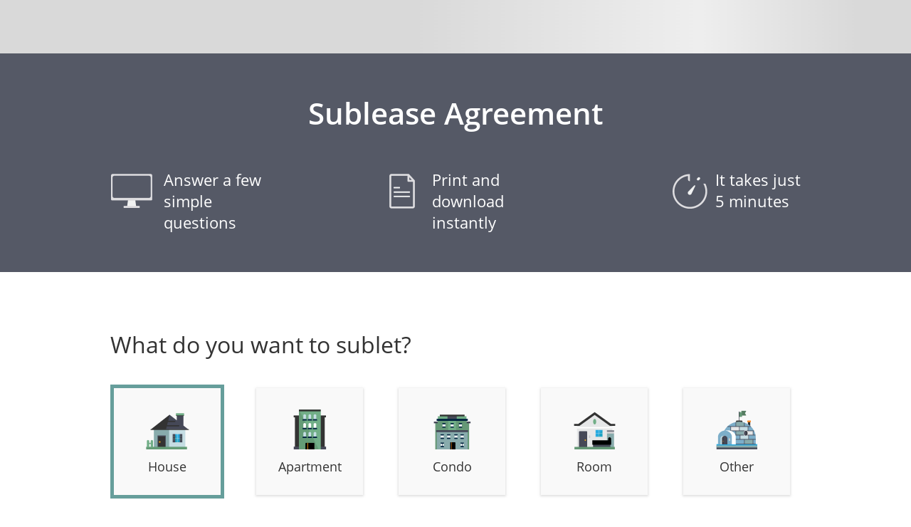

--- FILE ---
content_type: text/html; charset=utf-8
request_url: https://www.lawdepot.com/us/real-estate/sublet-agreement/
body_size: 30119
content:
<!DOCTYPE html><html class="LawDepot LD supportsMobile countryUS" xmlns="http://www.w3.org/1999/xhtml" xml:lang="en" lang="en"><head><meta charset="utf-8" />
<meta id="viewportSlateFluid" name="viewport" content="width=device-width, initial-scale=1.0, minimum-scale=1.0" />
<link rel="preconnect" href="https://cdn.appdynamics.com/" />
<script type="text/javascript">window['adrum-start-time'] = new Date().getTime();</script>
<script type="text/javascript" src="/common/scripts/adrum-WEB9.js?v=13" async></script>
<title>Free Sublease Agreement Template | Residential Rental Forms</title>
<!--pw5-->
<meta name="ZOOMWORDS" content="lease, leases, lease agreement, lease agreements,rental agreement, lease agreement, rental lease, lease form, lease contract, rental contract, tenancy, tenancy contract, tenancy agreement, tenancy agreements, rental lease agreement, rental form, property lease, residential lease agreement, tenant agreement, renter, renter contract, home lease, house lease, apartment lease, property lease, room, tenancy agreement template,tenancy agreement templates, evict, eviction, evictions, property, rent, property management, pet, pets" />
<meta name="description" content="Sublet a residential rental with LawDepot’s Sublease Agreement template. Easily establish subletting terms with a custom contract tailored for your state. " />
<meta name="robots" content="index,follow" />
<meta name="format-detection" content="telephone=no" />
<meta name="SKYPE_TOOLBAR" content="SKYPE_TOOLBAR_PARSER_COMPATIBLE" />
<link rel="alternate" hreflang="en-au" href="https://www.lawdepot.com/au/real-estate/sublet-agreement/"/>
<link rel="alternate" hreflang="en-ca" href="https://www.lawdepot.ca/real-estate/sublet-agreement/"/>
<link rel="alternate" hreflang="en-gb" href="https://www.lawdepot.co.uk/real-estate/sublet-agreement/"/>
<link rel="alternate" hreflang="x-default" href="https://www.lawdepot.com/us/real-estate/sublet-agreement/"/>
<link rel="alternate" hreflang="en" href="https://www.lawdepot.com/us/real-estate/sublet-agreement/"/>
<link rel="alternate" hreflang="en-us" href="https://www.lawdepot.com/us/real-estate/sublet-agreement/"/>
<link rel="alternate" hreflang="fr-ca" href="https://www.lawdepot.ca/real-estate/contrat-de-sous-location-residentielle/"/>
<link rel="alternate" hreflang="fr-fr" href="https://www.documentslegaux.fr/immobilier/contrat-de-sous-location-residentielle/"/>
<link rel="canonical" href="https://www.lawdepot.com/us/real-estate/sublet-agreement/"/>
<link href="https://www.lawdepot.com/common/styles/lds5.0-frozen-sass-responsive.css?v=520" type="text/css" rel="stylesheet" media="screen,print" />
<link href="https://www.lawdepot.com/common/components/base-application-legacy-adapter/base-components-loading-indicator.css?v=1" type="text/css" rel="stylesheet" media="screen" />
<link rel="preload" as="style" href="https://www.lawdepot.com/common/components/base-application-legacy-adapter/assets/acs-standard-library-DYebOhTd.css" onload="this.rel='stylesheet'">
<link rel="preload" as="style" href="https://www.lawdepot.com/common/components/base-application-legacy-adapter/assets/index-Cl672lht.css" onload="this.rel='stylesheet'">
<script type="text/javascript">window._deviceType = "Personal computer";</script>
<script type="text/javascript" src="https://www.lawdepot.com/common/scripts/siteConfig.php.js?v=17"></script>
<script type="text/javascript" src="https://www.lawdepot.com/common/scripts/utilities.js?v=5"></script>
<script type="text/javascript" src="https://www.lawdepot.com/common/scripts/responsive.js?v=3"></script>
<script type="text/javascript" src="/common/scripts/lib/fetchInjectIE11.js?v=3"></script>
<script type="text/javascript" src="https://www.lawdepot.com/common/scripts/m-fetch.js?v=442"></script>
<script type="text/javascript" src="https://www.lawdepot.com/common/scripts/maintenanceWarningSettings.js?v=21&country=US"></script>
<script type="text/javascript" src="https://www.lawdepot.com/common/scripts/yanswersnp.js?v=15"></script>
<script type="text/javascript" src="https://maps.googleapis.com/maps/api/js?libraries=places&key=AIzaSyC2Z6XAUrOpbNkkZBFY6VloKjVFPuT4djE&callback=Function.prototype"></script>
<script type="module" src="https://www.lawdepot.com/common/components/base-application-legacy-adapter/assets/__federation_shared_@ado/acs-standard-library-DblVrJiJ.js" defer></script>
<script type="module" src="https://www.lawdepot.com/common/components/base-application-legacy-adapter/assets/__federation_shared_@ado/translation-library-CwD5k86x.js" defer></script>
<script type="module" src="https://www.lawdepot.com/common/components/base-application-legacy-adapter/assets/__federation_shared_pinia-DQctgMDf.js" defer></script>
<script type="module" src="https://www.lawdepot.com/common/components/base-application-legacy-adapter/assets/__federation_shared_vue-B32pxpAW.js" defer></script>
<script type="module" src="https://www.lawdepot.com/common/components/base-application-legacy-adapter/assets/index-Ds5GELyr.js" defer></script>
<meta property="og:image" content="https://www.lawdepot.com/images/meta-tag-images/opengraph-sublease-agreement-us.jpg" />
<meta property="og:site_name" content="LawDepot" />
<meta property="og:title" content="Create Your Free Sublease Agreement" />
<meta property="og:type" content="website" />
<meta property="og:url" content="https://www.lawdepot.com/contracts/sublet-agreement/?loc=US" />
<meta property="og:description" content="Customize, print, and download your free Sublease Agreement in minutes." />
<link rel="shortcut icon" href="/images/lawdepot-favicon/lawdepot-favicon.ico">
<link rel="icon" sizes="16x16 32x32 64x64" href="/images/lawdepot-favicon/lawdepot-favicon.ico">
<link rel="icon" type="image/png" sizes="196x196" href="/images/lawdepot-favicon/lawdepot-favicon-192.png">
<link rel="icon" type="image/png" sizes="160x160" href="/images/lawdepot-favicon/lawdepot-favicon-160.png">
<link rel="icon" type="image/png" sizes="96x96" href="/images/lawdepot-favicon/lawdepot-favicon-96.png">
<link rel="icon" type="image/png" sizes="64x64" href="/images/lawdepot-favicon/lawdepot-favicon-64.png">
<link rel="icon" type="image/png" sizes="32x32" href="/images/lawdepot-favicon/lawdepot-favicon-32.png">
<link rel="icon" type="image/png" sizes="16x16" href="/images/lawdepot-favicon/lawdepot-favicon-16.png">
<link rel="apple-touch-icon" href="/images/lawdepot-favicon/lawdepot-favicon-57.png">
<link rel="apple-touch-icon" sizes="114x114" href="/images/lawdepot-favicon/lawdepot-favicon-114.png">
<link rel="apple-touch-icon" sizes="72x72" href="/images/lawdepot-favicon/lawdepot-favicon-72.png">
<link rel="apple-touch-icon" sizes="144x144" href="/images/lawdepot-favicon/lawdepot-favicon-144.png">
<link rel="apple-touch-icon" sizes="60x60" href="/images/lawdepot-favicon/lawdepot-favicon-60.png">
<link rel="apple-touch-icon" sizes="120x120" href="/images/lawdepot-favicon/lawdepot-favicon-120.png">
<link rel="apple-touch-icon" sizes="76x76" href="/images/lawdepot-favicon/lawdepot-favicon-76.png">
<link rel="apple-touch-icon" sizes="152x152" href="/images/lawdepot-favicon/lawdepot-favicon-152.png">
<link rel="apple-touch-icon" sizes="180x180" href="/images/lawdepot-favicon/lawdepot-favicon-180.png">
<meta name="msapplication-TileColor" content="#FFFFFF">
<meta name="msapplication-TileImage" content="/images/lawdepot-favicon/lawdepot-favicon-144.png">
<meta name="msapplication-config" content="/images/lawdepot-favicon/browserconfig.xml">

<style type="text/css">
 .section .sQGCustomization .sgoverningLaw .sbreak  {text-align:left}
 .section .sQGMasterLease .sdateExecuted .ans input {width:200px}
 .section .sQBSubleaseType .sstartDate .ans input {width:200px}
 .section .sQBSubleaseType .sendDate .ans input {width:200px}
 .section .sQGPropertyPermissions .que {width:35em}
 .section .sQGSigningDetails .ssigningDate .ans input {width:200px}
 .section .sQGSigningDetails .ssigningDate .sOption .ans input {width:200px}
 .section .sQGSigningDetails .ssigningDate .sOption .sDate .ans input {width:200px}

.iconFontFamily{display:none}
</style><!--ZOOMSTOP--><script type="text/javascript">
<!--
window.languageCode="en_US";
var pageResponseData = {};
window.SID = '7407E72331FA49AA9EFCA2579A9F9199';
window.UID = null;
window.LID = '8bb4c56b60802587b709455ab59c0afa';
function isKeyCode(event, keyCode) {
return ((event.which && event.which == keyCode) || (event.keyCode && event.keyCode == keyCode));
}
onJsReady(function(){
vh.S(
	(("numOfLandlord"+":")+"Num"), 
	1, 
	null, 
	null, 
	false);
vh.S(
	"rentAmount", 
	0, 
	null, 
	null, 
	false);
vh.S(
	"propertyAddress", 
	"", 
	null, 
	null, 
	false);
vh.R(
	"governingLaw", 
	'ctl00_Content_ctrlQuestions_ctl42_ctl06_ctl07_cDropDownStyling', 
	function(){uDD("ctl00_Content_ctrlQuestions_ctl42_ctl06_ctl07_cDropDown_in");}, 
	'change', 
	false);

vh.S(
	(((RepeaterHandler.Get('numOfSublandlord')).toLocaleString("en-US")+":")+"typeOfSublandlord"), 
	"individual", 
	null, 
	null, 
	false);
vh.S(
	"damageDeposit", 
	"no", 
	null, 
	null, 
	false);
vh.R("landlordOrLessor", "QGConsentUpdateNavigationTitle", function(){qnh.GroupNavigationTitleChanged(7);}, 'change', false);


vh.S(
	"numOfMonths", 
	0, 
	null, 
	null, 
	false);
qnh.RG(2, 'QSSubleaseTerms', 7, 'QGConsent', function (){return true;}, 'ctl00_Content_ctrlQuestions_ctl44_ctl12', false, false, null, function(){return "";}, function(){return (changeCase(vh.G("landlordOrLessor"),"upperCase","first")+"\'s Consent");}, function(){return true;}, function(){return (changeCase(vh.G("landlordOrLessor"),"upperCase","first")+"\'s Consent");}, true, function (){return true;});
vh.S(
	(("1"+":")+"subtenantName"), 
	"", 
	null, 
	null, 
	false);
vh.S(
	"SubleaseType", 
	"fixedEndDate", 
	null, 
	null, 
	false);
vh.S(
	"pets", 
	"yes", 
	null, 
	null, 
	false);
vh.S('orgLocalization', "Organization", null, "Organization");
vh.S(
	(((RepeaterHandler.Get('numOfSubtenant')).toLocaleString("en-US")+":")+"subtenantName"), 
	"", 
	null, 
	null, 
	false);
qnh.RG(2, 'QSSubleaseTerms', 13, 'QGDamage', function (){return true;}, 'ctl00_Content_ctrlQuestions_ctl44_ctl18', false, false, null, function(){return ((((("<h3 id=\"__help__hlpDamage1\">"+"What is a damage deposit?")+"</h3><div>")+"The damage deposit is the amount paid by the subtenant to the sublandlord at the beginning of the sublease term. The damage deposit covers the cost of repairing any damage caused by the subtenant to the property.")+"</div>")+(((vh.G("damageDeposit")=="yes")&&(vh.G("damageDeposit")=="yes"))?(((("<h3 id=\"__help__hlpDamage2\">"+"How much should the damage deposit be?")+"</h3><div>")+"Damage deposits are usually equivalent to the value of one month\'s rent. The maximum amount is usually governed by the legislation in each jurisdiction.")+"</div>"):""));}, function(){return "Damage Deposit";}, function(){return true;}, function(){return "Damage Deposit";}, true, function (){return true;});
vh.S(
	(("signingDate"+":")+"Date"), 
	stringToDate("01/18/2026"), 
	null, 
	null, 
	false);
vh.S(
	"Improvements", 
	"yes", 
	null, 
	null, 
	false);
vh.S(
	"clauseWarning1978", 
	"yes", 
	null, 
	null, 
	false);
qnh.RG(2, 'QSSubleaseTerms', 11, 'QGRentCollect', function (){return true;}, 'ctl00_Content_ctrlQuestions_ctl44_ctl16', false, false, null, function(){return "";}, function(){return "Rent Collection";}, function(){return true;}, function(){return "Rent Collection";}, true, function (){return true;});
vh.S(
	(((RepeaterHandler.Get('additional')).toLocaleString("en-US")+":")+"extraClause"), 
	"", 
	null, 
	null, 
	false);
});
function saveData(){saveASPAJAX('aspnetForm', true);}onJsReady(function(){rE(window, 'beforeunload', saveData)});
onJsReady(function(){
vh.S(
	"rentTo", 
	"Sublandlord #1", 
	null, 
	null, 
	false);
vh.R(
	"propertyType", 
	'QGsubleaseAreaUpdateVis', 
	function(){qnh.GroupVisChanged(8);}, 
	'click', 
	false);

qnh.RG(1, 'QSParties', 5, 'QGLandlordInfo', function (){return true;}, 'ctl00_Content_ctrlQuestions_ctl43_ctl07', false, false, null, function(){return (((("<h3 id=\"__help__helpLandlord\">"+((("Who is the"+"&nbsp;")+vh.G("landlordOrLessor"))+"?"))+"</h3><div>")+(((((("The"+"&nbsp;")+vh.G("landlordOrLessor"))+"&nbsp;")+"is the party who leased out the property in the master/original ")+vh.G("leaseOrTenancy"))+"."))+"</div>");}, function(){return (changeCase(vh.G("landlordOrLessor"),"upperCase","first")+" Details");}, function(){return true;}, function(){return (changeCase(vh.G("landlordOrLessor"),"upperCase","first")+" Details");}, true, function (){return true;});
vh.S(
	"datePayment", 
	"", 
	null, 
	null, 
	false);
vh.S(
	(("numOfSubtenant"+":")+"Num"), 
	1, 
	null, 
	null, 
	false);
vh.S(
	"disclosureWarning", 
	"no", 
	null, 
	null, 
	false);
qnh.RG(3, 'QGFinalDetails', 18, 'QGEnvironmentalDisclosures', function (){return (vh.G('__CountryCode')=="US");}, 'ctl00_Content_ctrlQuestions_ctl45_ctl10', false, false, null, function(){return ((((("<h3 id=\"__help__hhHazardWarning\">"+"Why do we need to ask if the sublandlord was informed about environmental hazards?")+"</h3><div>")+(((("If the sub"+vh.G("landlordOrLessor"))+" has been informed by the original ")+vh.G("landlordOrLessor"))+" of any potential or existing environmental hazards in the leased property (e.g. lead-based paint, mold, or asbestos), it is their duty to disclose the same information to the subtenant. "))+"</div>")+(((true&&(vh.G("disclosureWarning")=="yes"))?(((("<h3 id=\"__help__hhClauseWarning\">"+"Why is a warning or disclosure needed?")+"</h3><div>")+(("Leases, including subleases, for residential properties built before 1978 require a warning that it may contain lead-based paint. If there is such a warning in the original lease, it will also be included in the sublease.<br/><br/>If the master/original lease included this warning the sub"+vh.G("landlordOrLessor"))+" should also have been provided a pamphlet on lead poisoning prevention."))+"</div>"):"")+((true&&(vh.G("disclosureWarning")=="yes"))?(((("<h3 id=\"__help__leadBasedPaintInfo\">"+"What if the property is built before 1978?")+"</h3><div>")+"If the leased property is built before 1978 federal law requires subleases to include a lead-based paint warning.")+"</div>"):"")));}, function(){return "Environmental Disclosures";}, function(){return true;}, function(){return "Environmental Disclosures";}, true, function (){return true;});
vh.R("landlordOrLessor", "QGConsentUpdateName", function(){qnh.GroupNameChanged(7);}, 'change', false);


vh.S(
	"specifyUtility", 
	"", 
	null, 
	null, 
	false);
qnh.RG(2, 'QSSubleaseTerms', 12, 'QGUtilities', function (){return true;}, 'ctl00_Content_ctrlQuestions_ctl44_ctl17', false, false, null, function(){return "";}, function(){return "Utilities";}, function(){return true;}, function(){return "Utilities";}, true, function (){return true;});
vh.R("landlordOrLessor", "QGLandlordInfoUpdateName", function(){qnh.GroupNameChanged(5);}, 'change', false);


vh.S('questionsLayout--landingPageCompliance', false, null, false);
vh.S(
	"additionalClauses", 
	"no", 
	null, 
	null, 
	false);
vh.R(
	"dropDownDays", 
	'ctl00_Content_ctrlQuestions_ctl45_ctl09_ctl10Styling', 
	function(){uDD("ctl00_Content_ctrlQuestions_ctl45_ctl09_ctl10_in");}, 
	'change', 
	false);

vh.S(
	(("signingDate"+":")+"Option"), 
	"u", 
	null, 
	null, 
	false);
qnh.RG(4, 'QSSigningDetails', 20, 'QGSigningDetails', function (){return true;}, 'ctl00_Content_ctrlQuestions_ctl46_ctl03', false, false, null, function(){return (((("<h3 id=\"__help__hlpSign1\">"+(("Who should sign the "+changeCase(vh.G("subleaseOrSublet"),"upperCase","word"))+"?"))+"</h3><div>")+(((("Both the sub"+vh.G("landlordOrLessor"))+" and the subtenant should sign the ")+changeCase(vh.G("subleaseOrSublet"),"upperCase","word"))+", and it is strongly recommended that at least two witnesses also sign it."))+"</div>");}, function(){return "Signing Details";}, function(){return true;}, function(){return "Signing Details";}, true, function (){return true;});
vh.R("landlordOrLessor", "QGSublandlordInfoUpdateName", function(){qnh.GroupNameChanged(3);}, 'change', false);


vh.S('landlordOrLessor', "landlord", null, "landlord");
vh.S(
	"startDate", 
	stringToDate("01/18/2026"), 
	null, 
	null, 
	false);
vh.R("landlordOrLessor", "QGSublandlordInfoUpdateNavigationTitle", function(){qnh.GroupNavigationTitleChanged(3);}, 'change', false);


vh.S(
	(((RepeaterHandler.Get('numOfSublandlord')).toLocaleString("en-US")+":")+"sublandlordAddressService"), 
	"", 
	null, 
	null, 
	false);
vh.S(
	"LandlordSign", 
	"no", 
	null, 
	null, 
	false);
qnh.RG(3, 'QGFinalDetails', 17, 'QGInspection', function (){return true;}, 'ctl00_Content_ctrlQuestions_ctl45_ctl09', false, false, null, function(){return ((((("<h3 id=\"__help__hlpInspection1\">"+"What is a check-in inspection form?")+"</h3><div>")+(("If a check-in inspection will be performed, the sub"+vh.G("landlordOrLessor"))+" must provide the subtenant with an inspection form.<br/><br/>The check-in inspection form must contain a description of the property\'s condition at the time of the subtenant\'s possession and will be used at the end of the sublease term as a comparison tool to determine if the subtenant caused any damage to the property. <br/><br/>LawDepot offers a check-in inspection form called a Rental Inspection Report. You can complete this after your finish your sublease agreement."))+"</div>")+(((vh.G("Inspection")=="yes")&&(vh.G("Inspection")=="yes"))?(((("<h3 id=\"__help__hlpInspection2\">"+"How many days should the subtenant be given to complete a check-in inspection form?")+"</h3><div>")+(("There is no statutory minimum amount of time, but the sub"+vh.G("landlordOrLessor"))+" should give the subtenant a reasonable amount of time. Depending on the circumstances under which the subtenant will take possession, a reasonable period of time would likely be between 7 and 30 days."))+"</div>"):""));}, function(){return "Check-in Inspection";}, function(){return true;}, function(){return "Check-in Inspection";}, true, function (){return true;});
qnh.RG(0, 'QSGeneralInfo', 1, 'QGCustomization', function (){return true;}, 'ctl00_Content_ctrlQuestions_ctl42_ctl06', false, false, null, function(){return (((("<h3 id=\"__help__stateHH\">"+(("Why do I need to specify the "+vh.G("stateTerritoryProvince"))+" of the leased property?"))+"</h3><div>")+(("The sublease will be subject to the laws of the "+vh.G("stateTerritoryProvince"))+" where the property is located."))+"</div>");}, function(){return "Property Location";}, function(){return true;}, function(){return "Property Location";}, true, function (){return true;});
vh.S('isLawDepot', true, null, true);
vh.S('corpOrg', "corporation/organization", null, "corporation/organization");
vh.S(
	"damageAmount", 
	0, 
	null, 
	null, 
	false);
vh.S(
	"Inspection", 
	"no", 
	null, 
	null, 
	false);
});
var _previewDialogID="ctl00_cPreviewDialog"
onJsReady(function(){
vh.S(
	"Insurance", 
	"no", 
	null, 
	null, 
	false);
});
var PC='RSUBRS';var PU='sublet-agreement';var additionalPrintCSS="";var outputTemplate='';var VS='';var tempstring=VS;var dbcountry='US';var dbregion='OH';var supportsMobile=true;var enableGooglePlaces=true;var fluidLayout=true;var dcsVersion=3.35;
onJsReady(function(){
vh.S('stateTerritoryProvince', "state", null, "state");
qnh.RG(2, 'QSSubleaseTerms', 10, 'QGRent', function (){return true;}, 'ctl00_Content_ctrlQuestions_ctl44_ctl15', false, false, null, function(){return "";}, function(){return "Rent";}, function(){return true;}, function(){return "Rent";}, true, function (){return true;});
vh.S('subleaseOrSublet', "sublease agreement", null, "sublease agreement");
vh.S(
	"dateExecuted", 
	stringToDate("01/17/2026"), 
	null, 
	null, 
	false);
vh.S('questionsLayout--Trust_Above_Fold_CA', false, null, false);
vh.S(
	"vapingAllowed", 
	"no", 
	null, 
	null, 
	false);
vh.S('govLawLabel', "State:", null, "State:");
vh.S(
	("governingLaw"+"Other"), 
	"", 
	null, 
	null, 
	false);
vh.S(
	"rentFrequency", 
	"week", 
	null, 
	null, 
	false);
vh.S(
	"propertyType", 
	"house", 
	null, 
	null, 
	false);
vh.S(
	"copyMaster", 
	"attached", 
	null, 
	null, 
	false);
vh.S(
	"subleaseDescription", 
	"", 
	null, 
	null, 
	false);
vh.S(
	"tqAltImprove", 
	"", 
	null, 
	null, 
	false);
qnh.RG(3, 'QGFinalDetails', 16, 'QGImprovements', function (){return true;}, 'ctl00_Content_ctrlQuestions_ctl45_ctl08', false, false, null, function(){return (((("<h3 id=\"__help__hlpImprovements\">"+"Can I restrict what alterations the subtenant is allowed to make to the property?")+"</h3><div>")+(((((((((("Yes, the sub"+vh.G("landlordOrLessor"))+" can determine the extent to which the subtenant can make alterations.")+"<br/><br/>")+"The sub")+vh.G("landlordOrLessor"))+" may reduce the subtenant\'s right to make improvements based on the rights established for the ")+vh.G("landlordOrLessor"))+" in the original/master ")+vh.G("leaseOrTenancy"))+", but the rights cannot be increased."))+"</div>");}, function(){return "Alterations and Improvements";}, function(){return true;}, function(){return "Alterations and Improvements";}, true, function (){return true;});
vh.S(
	"smokingAllowed", 
	"no", 
	null, 
	null, 
	false);
ajaxMan='ctl00_ctl03';
vh.R("landlordOrLessor", "QGLandlordInfoUpdateNavigationTitle", function(){qnh.GroupNavigationTitleChanged(5);}, 'change', false);


qnh.RG(2, 'QSSubleaseTerms', 8, 'QGsubleaseArea', function (){return !((vh.G("propertyType")=="room"));}, 'ctl00_Content_ctrlQuestions_ctl44_ctl13', false, false, null, function(){return "";}, function(){return "Sublease Area";}, function(){return true;}, function(){return "Sublease Area";}, true, function (){return true;});
vh.S(
	(("additional"+":")+"Num"), 
	1, 
	null, 
	null, 
	false);
vh.S(
	"paymentAddress", 
	"", 
	null, 
	null, 
	false);
qnh.RG(0, 'QSGeneralInfo', 2, 'propAddress', function (){return true;}, 'ctl00_Content_ctrlQuestions_ctl42_ctl07', false, false, null, function(){return "";}, function(){return "Property Address";}, function(){return true;}, function(){return "Property Address";}, true, function (){return true;});
vh.S(
	(("1"+":")+"extraClause"), 
	"", 
	null, 
	null, 
	false);
qnh.RG(2, 'QSSubleaseTerms', 14, 'QGInsurance2', function (){return true;}, 'ctl00_Content_ctrlQuestions_ctl44_ctl19', false, false, null, function(){return (((("<h3 id=\"__help__hlpInsurance\">"+"Should the subtenant have insurance?")+"</h3><div>")+(("It is strongly recommended that the property be insured. However, the subtenant does not need to have their own insurance if the sub"+vh.G("landlordOrLessor"))+" has obtained sufficient insurance to cover the subtenant."))+"</div>");}, function(){return "Insurance";}, function(){return true;}, function(){return "Insurance";}, true, function (){return true;});
vh.S(
	(("numOfSublandlord"+":")+"Num"), 
	1, 
	null, 
	null, 
	false);
vh.S(
	(("1"+":")+"typeOfSubtenant"), 
	"individual", 
	null, 
	null, 
	false);
qnh.RG(0, 'QSGeneralInfo', 0, 'QGTypeOfProperty', function (){return true;}, 'ctl00_Content_ctrlQuestions_ctl42_ctl05', false, false, null, function(){return "";}, function(){return "QGTypeOfProperty";}, function(){return true;}, function(){return "QGTypeOfProperty";}, true, function (){return true;});
vh.S(
	(((RepeaterHandler.Get('numOfLandlord')).toLocaleString("en-US")+":")+"typeOfLandlord"), 
	"individual", 
	null, 
	null, 
	false);
vh.S('corporationLocalization', "Corporation", null, "Corporation");
qnh.RG(1, 'QSParties', 4, 'QGSubtenantInfo', function (){return true;}, 'ctl00_Content_ctrlQuestions_ctl43_ctl06', false, false, null, function(){return ((((("<h3 id=\"__help__helpSubtenant\">"+"Who is the subtenant?")+"</h3><div>")+(((("The subtenant is the person who is leasing some or all of the "+vh.G("landlordOrLessor"))+"\'s property from the sub")+vh.G("landlordOrLessor"))+" (original tenant). "))+"</div>")+(((("<h3 id=\"__help__addressServiceHH234\">"+"What address should I write?")+"</h3><div>")+"This address will be used for any notices sent to the subtenant, and should be the address where they would prefer to receive those notices.")+"</div>"));}, function(){return "Subtenant Details";}, function(){return true;}, function(){return "Subtenant Details";}, true, function (){return true;});
vh.S('isNextGen', true, null, true);
vh.S(
	(("1"+":")+"landlordName"), 
	"", 
	null, 
	null, 
	false);
vh.S('questionsLayout--ShowTrustLogo', false, null, false);
vh.S(
	"endDate", 
	stringToDate("01/19/2026"), 
	null, 
	null, 
	false);
vh.S(
	"collectorName", 
	"", 
	null, 
	null, 
	false);
vh.S(
	(("1"+":")+"subtenantAddressService"), 
	"", 
	null, 
	null, 
	false);
vh.S(
	(((RepeaterHandler.Get('numOfSubtenant')).toLocaleString("en-US")+":")+"typeOfSubtenant"), 
	"individual", 
	null, 
	null, 
	false);
vh.S(
	(("1"+":")+"typeOfSublandlord"), 
	"individual", 
	null, 
	null, 
	false);
vh.S('questionsLayout--ProductName', "Sublease Agreement", null, "Sublease Agreement");
qnh.RG(2, 'QSSubleaseTerms', 6, 'QGMasterLease', function (){return true;}, 'ctl00_Content_ctrlQuestions_ctl44_ctl11', false, false, null, function(){return ((((("<h3 id=\"__help__hhOrigLease\">"+"What is an original/master lease?")+"</h3><div>")+(((((("The original "+vh.G("leaseOrTenancy"))+", also called a master lease or head lease, is the agreement that the sub")+vh.G("landlordOrLessor"))+" entered into with the ")+vh.G("landlordOrLessor"))+" and from which the subtenant\'s lease will be based."))+"</div>")+(((("<h3 id=\"__help__copyOrigLeaseHH\">"+"Do I need to attach a copy of the original lease?")+"</h3><div>")+(((((("The subtenant is entitled to a copy of the original "+vh.G("leaseOrTenancy"))+". The sub")+vh.G("landlordOrLessor"))+" can include a copy of the original ")+vh.G("leaseOrTenancy"))+" with the Sublease Agreement, or they can deliver a copy directly to the subtenant."))+"</div>"));}, function(){return ("Original/Master "+changeCase(vh.G("leaseOrTenancy"),"upperCase","word"));}, function(){return true;}, function(){return ("Original/Master "+changeCase(vh.G("leaseOrTenancy"),"upperCase","word"));}, true, function (){return true;});
vh.S(
	"sameUtility", 
	"yes", 
	null, 
	null, 
	false);
vh.S(
	"dropDownDays", 
	"7", 
	null, 
	null, 
	false);
qnh.RG(3, 'QGFinalDetails', 19, 'QGAdditional', function (){return true;}, 'ctl00_Content_ctrlQuestions_ctl45_ctl11', false, false, null, function(){return ((((("<h3 id=\"__help__helpAdditionalClauses\">"+"When should I include an additional clause?")+"</h3><div>")+"You should include an additional clause if there are any terms or issues unique to your situation that have not been addressed in the questionnaire.")+"</div>")+((vh.G("additionalClauses")=="yes")?(((("<h3 id=\"__help__helpAdditionalClauses2\">"+"How should I write my clause?")+"</h3><div>")+(("In order to reduce confusion, write your clauses with plain language and limit them to one paragraph in length. Also, use any predefined terms such as Subtenant, Property, Sub"+vh.G("landlordOrLessor"))+", etc. in your clauses."))+"</div>"):""));}, function(){return "Additional Clauses";}, function(){return true;}, function(){return "Additional Clauses";}, true, function (){return true;});
vh.S(
	(((RepeaterHandler.Get('numOfSubtenant')).toLocaleString("en-US")+":")+"subtenantAddressService"), 
	"", 
	null, 
	null, 
	false);
vh.S(
	(("1"+":")+"typeOfLandlord"), 
	"individual", 
	null, 
	null, 
	false);
vh.S(
	"rentSame", 
	"yes", 
	null, 
	null, 
	false);
vh.S(
	"inspectionDays", 
	0, 
	null, 
	null, 
	false);
vh.S('leaseOrTenancy', "lease", null, "lease");
vh.S(
	(((RepeaterHandler.Get('numOfLandlord')).toLocaleString("en-US")+":")+"landlordName"), 
	"", 
	null, 
	null, 
	false);
vh.S(
	(((RepeaterHandler.Get('numOfSublandlord')).toLocaleString("en-US")+":")+"sublandlordName"), 
	"", 
	null, 
	null, 
	false);
vh.S(
	(("1"+":")+"sublandlordName"), 
	"", 
	null, 
	null, 
	false);
vh.S('questionsLayout--Trust_Above_Fold', true, null, true);
qnh.SkipPreview=false;qnh.NavigateGroupsClient=false;qnh.NavigateGroupsClientLandingPage=false;qnh.PreloadGroups=false;vh.S('__IsSignedIn', false);vh.S('__HasSavedAnswers', false);vh.S('__HasSavedAnswersSpecific', false);vh.S('__CurrentSection', 0);vh.S('__CurrentQuestionGroup', 0);vh.S('__CurrentSectionID', "QSGeneralInfo");vh.S('__CurrentQuestionGroupID', "QGTypeOfProperty");vh.S('__CountryCode', "US");vh.S('__RegionCode', "OH");vh.S('__CurrentAnswersEmpty', true);vh.S('__CurrentQuestionGroupName', "QGTypeOfProperty");vh.S('__IsPhone', false);vh.S('__IsFirstVisibleQuestionGroup', true);vh.S('__IsLastVisibleQuestionGroup', false);vh.S('__ScreenSize', "lg");vh.S('__IsDocumentOwner', false);vh.S('__UseESignature', false);
vh.S(
	"SubleaseArea", 
	"all", 
	null, 
	null, 
	false);
vh.S(
	"governingLaw", 
	"OH", 
	null, 
	null, 
	false);
vh.S(
	(("1"+":")+"sublandlordAddressService"), 
	"", 
	null, 
	null, 
	false);
qnh.RG(2, 'QSSubleaseTerms', 9, 'QBSubleaseType', function (){return true;}, 'ctl00_Content_ctrlQuestions_ctl44_ctl14', false, false, null, function(){return "";}, function(){return "Sublease Term";}, function(){return true;}, function(){return "Sublease Term";}, true, function (){return true;});
qnh.RG(1, 'QSParties', 3, 'QGSublandlordInfo', function (){return true;}, 'ctl00_Content_ctrlQuestions_ctl43_ctl05', false, false, null, function(){return ((((("<h3 id=\"__help__helpSublandlord\">"+"Who is the sublandlord?")+"</h3><div>")+((((("The sub"+vh.G("landlordOrLessor"))+"&nbsp;")+"is the tenant in the original ")+vh.G("leaseOrTenancy"))+" who is now leasing all or part of the property to the subtenant."))+"</div>")+(((("<h3 id=\"__help__addressServiceHH23\">"+"What address should I write?")+"</h3><div>")+(("This address will be used for any notices sent to the sub"+vh.G("landlordOrLessor"))+", and should be the address where they would prefer to receive those notices."))+"</div>"));}, function(){return (("Sub"+vh.G("landlordOrLessor"))+" Details");}, function(){return true;}, function(){return (("Sub"+vh.G("landlordOrLessor"))+" Details");}, true, function (){return true;});
qnh.RG(3, 'QGFinalDetails', 15, 'QGPropertyPermissions', function (){return true;}, 'ctl00_Content_ctrlQuestions_ctl45_ctl07', false, false, null, function(){return ((true&&(vh.G("governingLaw")!="ON"))?(((("<h3 id=\"__help__vapingHelp\">"+"What is vaping?")+"</h3><div>")+"Vaping is often an alternative to smoking. It involves heating liquid into an inhalable, flavored vapor with an e-cigarette or other vaporizer. Although the risk for property damage is much lower than smoking, vaping may result in lingering odors or residue.")+"</div>"):"");}, function(){return "Use of Property";}, function(){return true;}, function(){return "Use of Property";}, true, function (){return true;});
});
window.startUpComplete=false;
function startUp(){
th.AS('QSSigningDetails', 'ctl00_Content_ctrlQuestions_ctl46');
vh.R('__HasSavedAnswersSpecific', 'hasSavedAnswersClass', function(){$('form').removeClass('hasSavedAnswersSpecific noSavedAnswersSpecific').addClass(vh.G('__HasSavedAnswersSpecific') ? 'hasSavedAnswersSpecific' : 'noSavedAnswersSpecific'); }, 'change', false);
rE(window,"load",function(){$('form').removeClass('hasSavedAnswersSpecific noSavedAnswersSpecific').addClass(vh.G('__HasSavedAnswersSpecific') ? 'hasSavedAnswersSpecific' : 'noSavedAnswersSpecific'); });
vh.R('__CountryCode', 'questionsLayout--landingPageComplianceVal', function(){vh.S('questionsLayout--landingPageCompliance', (("lawdepot"=="lawdepot")&&(vh.G('__CountryCode')=="CA")), 'change', (("lawdepot"=="lawdepot")&&(vh.GE('__CountryCode')=="CA")));}, 'change', false);

vh.R(
	"propertyType", 
	'ctl00_Content_ctrlQuestions_ctl42_ctl08_ctl03GroupVisibility', 
	function(){qnh.CalculateProgress(250, true)}, 
	'click', 
	true);
vh.R('__CountryCode', 'ctl00_Content_ctrlQuestions_ctl42_ctl08_ctl03GroupVisibility', function(){qnh.CalculateProgress(250, true)}, 'change', true);

vh.R('__HasSavedAnswersSpecific', 'bannerClass', function(){$('form').removeClass(' bannerNormal bannerOrderPage bannerSimple bannerSimpleV2').addClass('banner'+((vh.G('__HasSavedAnswersSpecific')&&!(false))?"SimpleV2":"Normal")); }, 'change', false);
rE(window,"load",function(){$('form').removeClass(' bannerNormal bannerOrderPage bannerSimple bannerSimpleV2').addClass('banner'+((vh.G('__HasSavedAnswersSpecific')&&!(false))?"SimpleV2":"Normal")); });
vh.R('__CurrentQuestionGroup', 'stickySocialShareClass', function(){$('form').removeClass('stickySocialShare').addClass(((vh.G('__CountryCode')=="US")&&("Personal computer"=="Personal computer"))? 'stickySocialShare' : ''); }, 'change', false);
rE(window,"load",function(){$('form').removeClass('stickySocialShare').addClass(((vh.G('__CountryCode')=="US")&&("Personal computer"=="Personal computer"))? 'stickySocialShare' : ''); });
vh.R('__CountryCode', 'questionsLayout--Trust_Above_Fold_CAVal', function(){vh.S('questionsLayout--Trust_Above_Fold_CA', ((((((("lawdepot"=="lawdepot")&&(vh.G('__CountryCode')=="CA"))&&("anthropic bot"!="Other"))&&(("anthropic bot"!="Internet Explorer")||(-1>=11)))&&!(false))&&!(vh.G('__HasSavedAnswersSpecific')))&&((((((((((((((((((((("RSUBRS"!="WILLQC<br/>")&&("RSUBRS"!="CONFIDQC"))&&("RSUBRS"!="COMLSEQC"))&&("RSUBRS"!="PROMISQC"))&&("RSUBRS"!="BLOANQC "))&&("RSUBRS"!="PWRATT"))&&("RSUBRS"!="PWRATTQC"))&&("RSUBRS"!="RESUME"))&&("RSUBRS"!="AFFGEN"))&&("RSUBRS"!="CSHLN"))&&("RSUBRS"!="GPRTNR"))&&("RSUBRS"!="CONSNT"))&&("RSUBRS"!="MODRLS"))&&("RSUBRS"!="NONCOM"))&&("RSUBRS"!="PROPSL"))&&("RSUBRS"!="RSUBRS"))&&("RSUBRS"!="INDEMN"))&&("RSUBRS"!="BUSPLN"))&&("RSUBRS"!="BOS"))&&("RSUBRS"!="COVER"))&&("RSUBRS"!="PRENUP"))), 'change', ((((((("lawdepot"=="lawdepot")&&(vh.GE('__CountryCode')=="CA"))&&("anthropic bot"!="Other"))&&(("anthropic bot"!="Internet Explorer")||(-1>=11)))&&!(false))&&!(vh.GE('__HasSavedAnswersSpecific')))&&((((((((((((((((((((("RSUBRS"!="WILLQC<br/>")&&("RSUBRS"!="CONFIDQC"))&&("RSUBRS"!="COMLSEQC"))&&("RSUBRS"!="PROMISQC"))&&("RSUBRS"!="BLOANQC "))&&("RSUBRS"!="PWRATT"))&&("RSUBRS"!="PWRATTQC"))&&("RSUBRS"!="RESUME"))&&("RSUBRS"!="AFFGEN"))&&("RSUBRS"!="CSHLN"))&&("RSUBRS"!="GPRTNR"))&&("RSUBRS"!="CONSNT"))&&("RSUBRS"!="MODRLS"))&&("RSUBRS"!="NONCOM"))&&("RSUBRS"!="PROPSL"))&&("RSUBRS"!="RSUBRS"))&&("RSUBRS"!="INDEMN"))&&("RSUBRS"!="BUSPLN"))&&("RSUBRS"!="BOS"))&&("RSUBRS"!="COVER"))&&("RSUBRS"!="PRENUP"))));}, 'change', false);
vh.R('__HasSavedAnswersSpecific', 'questionsLayout--Trust_Above_Fold_CAVal', function(){vh.S('questionsLayout--Trust_Above_Fold_CA', ((((((("lawdepot"=="lawdepot")&&(vh.G('__CountryCode')=="CA"))&&("anthropic bot"!="Other"))&&(("anthropic bot"!="Internet Explorer")||(-1>=11)))&&!(false))&&!(vh.G('__HasSavedAnswersSpecific')))&&((((((((((((((((((((("RSUBRS"!="WILLQC<br/>")&&("RSUBRS"!="CONFIDQC"))&&("RSUBRS"!="COMLSEQC"))&&("RSUBRS"!="PROMISQC"))&&("RSUBRS"!="BLOANQC "))&&("RSUBRS"!="PWRATT"))&&("RSUBRS"!="PWRATTQC"))&&("RSUBRS"!="RESUME"))&&("RSUBRS"!="AFFGEN"))&&("RSUBRS"!="CSHLN"))&&("RSUBRS"!="GPRTNR"))&&("RSUBRS"!="CONSNT"))&&("RSUBRS"!="MODRLS"))&&("RSUBRS"!="NONCOM"))&&("RSUBRS"!="PROPSL"))&&("RSUBRS"!="RSUBRS"))&&("RSUBRS"!="INDEMN"))&&("RSUBRS"!="BUSPLN"))&&("RSUBRS"!="BOS"))&&("RSUBRS"!="COVER"))&&("RSUBRS"!="PRENUP"))), 'change', ((((((("lawdepot"=="lawdepot")&&(vh.GE('__CountryCode')=="CA"))&&("anthropic bot"!="Other"))&&(("anthropic bot"!="Internet Explorer")||(-1>=11)))&&!(false))&&!(vh.GE('__HasSavedAnswersSpecific')))&&((((((((((((((((((((("RSUBRS"!="WILLQC<br/>")&&("RSUBRS"!="CONFIDQC"))&&("RSUBRS"!="COMLSEQC"))&&("RSUBRS"!="PROMISQC"))&&("RSUBRS"!="BLOANQC "))&&("RSUBRS"!="PWRATT"))&&("RSUBRS"!="PWRATTQC"))&&("RSUBRS"!="RESUME"))&&("RSUBRS"!="AFFGEN"))&&("RSUBRS"!="CSHLN"))&&("RSUBRS"!="GPRTNR"))&&("RSUBRS"!="CONSNT"))&&("RSUBRS"!="MODRLS"))&&("RSUBRS"!="NONCOM"))&&("RSUBRS"!="PROPSL"))&&("RSUBRS"!="RSUBRS"))&&("RSUBRS"!="INDEMN"))&&("RSUBRS"!="BUSPLN"))&&("RSUBRS"!="BOS"))&&("RSUBRS"!="COVER"))&&("RSUBRS"!="PRENUP"))));}, 'change', false);


$(function() {
	var query = location.search;
	if(query && query[0] != "?") {
		query = "?" + query;
	}
	$("#aspnetForm").attr("action", "index.aspx" + (query ? query : ""));
});

function ctl00_Content_ctrlQuestions_ctl42_ctl05_ctl05Updates(evnt){vh.S("propertyType", $('input[name="ctl00$Content$ctrlQuestions$ctl42$ctl05$ctl05"]').filter(':checked').val(), evnt);}var tempFunc = function(){ctl00_Content_ctrlQuestions_ctl42_ctl05_ctl05Updates('click');};$('input[name="ctl00$Content$ctrlQuestions$ctl42$ctl05$ctl05"]').on('click', tempFunc);tempFunc();
TooltipHandler.Register('.controls .new', 
				{content:function(){ return "To start a new document, you must first select a license";}, position:{my:"left bottom", at:"right top"}});TooltipHandler.Register('.controls .open', 
				{content:function(){ return "To open an existing document, you must first select a license";}, position:{my:"left bottom", at:"right top"}});TooltipHandler.Register('.controls .save', 
				{content:function(){ return "To save this document, you must first select a license.<br/><br/>With a license, you can save in Microsoft Word, PDF, and HTML formats. You can save to LawDepot or download to your computer.";}, position:{my:"left bottom", at:"right top"}});TooltipHandler.Register('.controls .print', 
				{content:function(){ return "To print your document, you must first select a license";}, position:{my:"left bottom", at:"right top"}});TooltipHandler.Register('.controls .downPDF', 
				{content:function(){ return "To download your document, you must first select a license";}, position:{my:"left bottom", at:"right top"}});TooltipHandler.Register('.controls .down', 
				{content:function(){ return "To download your document, you must first select a license";}, position:{my:"left bottom", at:"right top"}});TooltipHandler.Register('.controls .shareExpand', 
				{content:function(){ return "In order to share your document with others, you must first select a license";}, position:{my:"left bottom", at:"right top"}});TooltipHandler.Register('.controls .editor', 
				{content:function(){ return "To use the LawDepot Editor, you must first select a license";}, position:{my:"left bottom", at:"right top"}});
th.AS('QSGeneralInfo', 'ctl00_Content_ctrlQuestions_ctl42');
vh.R('__CountryCode', 'corpOrgVal', function(){vh.S('corpOrg', (((vh.G('__CountryCode')=="GB")||(vh.G('__CountryCode')=="IE"))?"company/organisation":"corporation/organization"), 'change', (((vh.GE('__CountryCode')=="GB")||(vh.GE('__CountryCode')=="IE"))?"company/organisation":"corporation/organization"));}, 'change', false);

vh.R('__CountryCode', 'subleaseOrSubletVal', function(){vh.S('subleaseOrSublet', (((vh.G('__CountryCode')=="CA")||(vh.G('__CountryCode')=="US"))?"sublease agreement":"sublet agreement"), 'change', (((vh.GE('__CountryCode')=="CA")||(vh.GE('__CountryCode')=="US"))?"sublease agreement":"sublet agreement"));}, 'change', false);

vh.R('__CountryCode', 'govLawLabelVal', function(){vh.S('govLawLabel', ((vh.G('__CountryCode')=="GB")?"Country:":((vh.G('__CountryCode')=="CA")?"Province/Territory:":((vh.G('__CountryCode')=="US")?"State:":((vh.G('__CountryCode')=="AU")?"State/Territory:":"State:")))), 'change', ((vh.GE('__CountryCode')=="GB")?"Country:":((vh.GE('__CountryCode')=="CA")?"Province/Territory:":((vh.GE('__CountryCode')=="US")?"State:":((vh.GE('__CountryCode')=="AU")?"State/Territory:":"State:")))));}, 'change', false);

qnh.SelectedSection=0;qnh.SelectedGroup=0;qnh.RestrictNavigation=false;qnh.RestrictNavigationFull=function(){ return false; };
function ctl00_Content_ctrlQuestions_ctl42_ctl05_ctl05__1Icon() { setRadioButtonIcon("ctl00_Content_ctrlQuestions_ctl42_ctl05_ctl05__1", ((("<"+"img")+((((" "+"src")+(("=\""+((vh.G('__IsPhone')?"/contracts/DCSDefinitions/Images/LD-RSUBRS/mobile icons/apartment.png":"/contracts/DCSDefinitions/Images/LD-RSUBRS/SubleaseAgree_2_Apartment.png")).replace("\\","/"))+"\""))+((" "+"alt")+(("=\""+((vh.G('__CountryCode')=="GB")?"flat":"apartment"))+"\"")))+((" "+"title")+(("=\""+((vh.G('__CountryCode')=="GB")?"flat":"apartment"))+"\""))))+" />"));}
vh.R('__IsPhone', 'ctl00_Content_ctrlQuestions_ctl42_ctl05_ctl05__1Icon', ctl00_Content_ctrlQuestions_ctl42_ctl05_ctl05__1Icon, 'change', false);
vh.R('__CountryCode', 'ctl00_Content_ctrlQuestions_ctl42_ctl05_ctl05__1Icon', ctl00_Content_ctrlQuestions_ctl42_ctl05_ctl05__1Icon, 'change', false);

rE(window,"load",ctl00_Content_ctrlQuestions_ctl42_ctl05_ctl05__1Icon);
th.AS('QSParties', 'ctl00_Content_ctrlQuestions_ctl43');
vh.R('__CountryCode', 'stateTerritoryProvinceVal', function(){vh.S('stateTerritoryProvince', ((vh.G('__CountryCode')=="GB")?"country":((vh.G('__CountryCode')=="CA")?"province/territory":((vh.G('__CountryCode')=="US")?"state":((vh.G('__CountryCode')=="AU")?"state/territory":"State:")))), 'change', ((vh.GE('__CountryCode')=="GB")?"country":((vh.GE('__CountryCode')=="CA")?"province/territory":((vh.GE('__CountryCode')=="US")?"state":((vh.GE('__CountryCode')=="AU")?"state/territory":"State:")))));}, 'change', false);

th.AS('QSSubleaseTerms', 'ctl00_Content_ctrlQuestions_ctl44');
function ctl00_Content_ctrlQuestions_ctl42_ctl05_ctl05__3Icon() { setRadioButtonIcon("ctl00_Content_ctrlQuestions_ctl42_ctl05_ctl05__3", ((("<"+"img")+((((" "+"src")+(("=\""+((vh.G('__IsPhone')?"/contracts/DCSDefinitions/Images/LD-RSUBRS/mobile icons/condo.png":"/contracts/DCSDefinitions/Images/LD-RSUBRS/SubleaseAgree_4_Condo.png")).replace("\\","/"))+"\""))+((" "+"alt")+(("=\""+"condo")+"\"")))+((" "+"title")+(("=\""+"condo")+"\""))))+" />"));}
vh.R('__IsPhone', 'ctl00_Content_ctrlQuestions_ctl42_ctl05_ctl05__3Icon', ctl00_Content_ctrlQuestions_ctl42_ctl05_ctl05__3Icon, 'change', false);

rE(window,"load",ctl00_Content_ctrlQuestions_ctl42_ctl05_ctl05__3Icon);
function ctl00_Content_ctrlSectionMenuTopVis() {sD("ctl00_Content_ctrlSectionMenuTop",(vh.G('__HasSavedAnswersSpecific')&&true), "block");}
vh.R('__HasSavedAnswersSpecific', 'vis', ctl00_Content_ctrlSectionMenuTopVis, 'change', false);

rE(window,"load",ctl00_Content_ctrlSectionMenuTopVis);
function ctl00_Content_ctrlQuestions_ctl42_ctl05continueButton(){$("#ctl00_Content_ctrlQuestions_ctl42_ctl05 .groupNavigationButtons .continueButton .content").html((vh.GE('__HasSavedAnswersSpecific')?"Save and Continue":"Create My Document"));}vh.R('__HasSavedAnswersSpecific', 'QGTypeOfPropertycontinueButton', ctl00_Content_ctrlQuestions_ctl42_ctl05continueButton, 'change', false);
rE(window, "load", ctl00_Content_ctrlQuestions_ctl42_ctl05continueButton);
Sys.WebForms.PageRequestManager.getInstance().add_endRequest(EndRequestHandler);
vh.R('__CountryCode', 'questionsLayout--Trust_Above_FoldVal', function(){vh.S('questionsLayout--Trust_Above_Fold', ((((((("lawdepot"=="lawdepot")&&(vh.G('__CountryCode')=="US"))&&("anthropic bot"!="Other"))&&(("anthropic bot"!="Internet Explorer")||(-1>=11)))&&!(false))&&!(vh.G('__HasSavedAnswersSpecific')))&&("RSUBRS"!="PWRATT")), 'change', ((((((("lawdepot"=="lawdepot")&&(vh.GE('__CountryCode')=="US"))&&("anthropic bot"!="Other"))&&(("anthropic bot"!="Internet Explorer")||(-1>=11)))&&!(false))&&!(vh.GE('__HasSavedAnswersSpecific')))&&("RSUBRS"!="PWRATT")));}, 'change', false);
vh.R('__HasSavedAnswersSpecific', 'questionsLayout--Trust_Above_FoldVal', function(){vh.S('questionsLayout--Trust_Above_Fold', ((((((("lawdepot"=="lawdepot")&&(vh.G('__CountryCode')=="US"))&&("anthropic bot"!="Other"))&&(("anthropic bot"!="Internet Explorer")||(-1>=11)))&&!(false))&&!(vh.G('__HasSavedAnswersSpecific')))&&("RSUBRS"!="PWRATT")), 'change', ((((((("lawdepot"=="lawdepot")&&(vh.GE('__CountryCode')=="US"))&&("anthropic bot"!="Other"))&&(("anthropic bot"!="Internet Explorer")||(-1>=11)))&&!(false))&&!(vh.GE('__HasSavedAnswersSpecific')))&&("RSUBRS"!="PWRATT")));}, 'change', false);

vh.R(
	"propertyType", 
	'ctl00_Content_ctrlContractHead_cProgressBarGroupVisibility', 
	function(){qnh.CalculateProgress(250, true)}, 
	'click', 
	true);
vh.R('__CountryCode', 'ctl00_Content_ctrlContractHead_cProgressBarGroupVisibility', function(){qnh.CalculateProgress(250, true)}, 'change', true);

TooltipHandler.Register('.controls .new', 
				{content:function(){ return "To start a new document, you must first select a license";}, position:{my:"left bottom", at:"right top"}});TooltipHandler.Register('.controls .open', 
				{content:function(){ return "To open an existing document, you must first select a license";}, position:{my:"left bottom", at:"right top"}});TooltipHandler.Register('.controls .save', 
				{content:function(){ return "To save this document, you must first select a license.<br/><br/>With a license, you can save in Microsoft Word, PDF, and HTML formats. You can save to LawDepot or download to your computer.";}, position:{my:"left bottom", at:"right top"}});TooltipHandler.Register('.controls .print', 
				{content:function(){ return "To print your document, you must first select a license";}, position:{my:"left bottom", at:"right top"}});TooltipHandler.Register('.controls .downPDF', 
				{content:function(){ return "To download your document, you must first select a license";}, position:{my:"left bottom", at:"right top"}});TooltipHandler.Register('.controls .down', 
				{content:function(){ return "To download your document, you must first select a license";}, position:{my:"left bottom", at:"right top"}});TooltipHandler.Register('.controls .shareExpand', 
				{content:function(){ return "In order to share your document with others, you must first select a license";}, position:{my:"left bottom", at:"right top"}});TooltipHandler.Register('.controls .editor', 
				{content:function(){ return "To use the LawDepot Editor, you must first select a license";}, position:{my:"left bottom", at:"right top"}});
function ctl00_Content_ctrlQuestions_ctl42_ctl05_ctl05__5Icon() { setRadioButtonIcon("ctl00_Content_ctrlQuestions_ctl42_ctl05_ctl05__5", ((("<"+"img")+((((" "+"src")+(("=\""+((vh.G('__IsPhone')?"/contracts/DCSDefinitions/Images/LD-RSUBRS/mobile icons/other.png":"/contracts/DCSDefinitions/Images/LD-RSUBRS/SubleaseAgree_8_Other.png")).replace("\\","/"))+"\""))+((" "+"alt")+(("=\""+"other")+"\"")))+((" "+"title")+(("=\""+"other")+"\""))))+" />"));}
vh.R('__IsPhone', 'ctl00_Content_ctrlQuestions_ctl42_ctl05_ctl05__5Icon', ctl00_Content_ctrlQuestions_ctl42_ctl05_ctl05__5Icon, 'change', false);

rE(window,"load",ctl00_Content_ctrlQuestions_ctl42_ctl05_ctl05__5Icon);
vh.R(
	"propertyType", 
	'ctl00_Content_ctrlContractHead_ctl04_ctl03GroupVisibility', 
	function(){qnh.CalculateProgress(250, true)}, 
	'click', 
	true);
vh.R('__CountryCode', 'ctl00_Content_ctrlContractHead_ctl04_ctl03GroupVisibility', function(){qnh.CalculateProgress(250, true)}, 'change', true);

vh.R('__CountryCode', 'leaseOrTenancyVal', function(){vh.S('leaseOrTenancy', (((vh.G('__CountryCode')=="CA")||(vh.G('__CountryCode')=="US"))?"lease":"tenancy agreement"), 'change', (((vh.GE('__CountryCode')=="CA")||(vh.GE('__CountryCode')=="US"))?"lease":"tenancy agreement"));}, 'change', false);

vh.R('__CurrentQuestionGroup', 'firstPageClass', function(){$('form').removeClass('firstPage notFirstPage').addClass(qnh.GetPreviousPosition() < 0 ? 'firstPage' : 'notFirstPage'); qnh.SetFAQContentClass();$('.currentQuestionGroupName').html(vh.G('__CurrentQuestionGroupName'));}, 'change', false);
rE(window,"load",function(){$('form').removeClass('firstPage notFirstPage').addClass(qnh.GetPreviousPosition() < 0 ? 'firstPage' : 'notFirstPage'); qnh.SetFAQContentClass();$('.currentQuestionGroupName').html(vh.G('__CurrentQuestionGroupName'));});
vh.R('__CountryCode', 'questionsLayout--ShowTrustLogoVal', function(){vh.S('questionsLayout--ShowTrustLogo', ((((vh.G('__CountryCode')=="CA")||(vh.G('__CountryCode')=="AU"))||(vh.G('__CountryCode')=="GB"))&&!(("Personal computer"=="Mobile"))), 'change', ((((vh.GE('__CountryCode')=="CA")||(vh.GE('__CountryCode')=="AU"))||(vh.GE('__CountryCode')=="GB"))&&!(("Personal computer"=="Mobile"))));}, 'change', false);

function ctl00_Content_ctrlQuestions_ctl42_ctl08Vis() {sD("ctl00_Content_ctrlQuestions_ctl42_ctl08",!((((!(false)&&vh.G('__IsFirstVisibleQuestionGroup'))&&vh.G("questionsLayout--landingPageCompliance"))||(!(vh.G("questionsLayout--landingPageCompliance"))&&!(vh.G('__HasSavedAnswersSpecific'))))), "block");
vh.OAV("ctl00_Content_ctrlQuestions_ctl42_ctl08");}
vh.R('__IsFirstVisibleQuestionGroup', 'ctl00_Content_ctrlQuestions_ctl42_ctl08Vis', ctl00_Content_ctrlQuestions_ctl42_ctl08Vis, 'change', false);
vh.R("questionsLayout--landingPageCompliance", "ctl00_Content_ctrlQuestions_ctl42_ctl08Vis", ctl00_Content_ctrlQuestions_ctl42_ctl08Vis, 'change', false);

vh.R('__HasSavedAnswersSpecific', 'ctl00_Content_ctrlQuestions_ctl42_ctl08Vis', ctl00_Content_ctrlQuestions_ctl42_ctl08Vis, 'change', false);

rE(window,"load",ctl00_Content_ctrlQuestions_ctl42_ctl08Vis);
function ctl00_Content_ctrlQuestions_ctl42_ctl05_ctl05__4Icon() { setRadioButtonIcon("ctl00_Content_ctrlQuestions_ctl42_ctl05_ctl05__4", ((("<"+"img")+((((" "+"src")+(("=\""+((vh.G('__IsPhone')?"/contracts/DCSDefinitions/Images/LD-RSUBRS/mobile icons/room.png":"/contracts/DCSDefinitions/Images/LD-RSUBRS/SubleaseAgree_5_Room.png")).replace("\\","/"))+"\""))+((" "+"alt")+(("=\""+"room")+"\"")))+((" "+"title")+(("=\""+"room")+"\""))))+" />"));}
vh.R('__IsPhone', 'ctl00_Content_ctrlQuestions_ctl42_ctl05_ctl05__4Icon', ctl00_Content_ctrlQuestions_ctl42_ctl05_ctl05__4Icon, 'change', false);

rE(window,"load",ctl00_Content_ctrlQuestions_ctl42_ctl05_ctl05__4Icon);
function ctl00_Content_ctrlContractHead_ctl03Val() {$("#ctl00_Content_ctrlContractHead_ctl03").html((((("<div class=\"inner-headerSlate"+((((!(false)&&vh.GE('__IsFirstVisibleQuestionGroup'))&&vh.GE("questionsLayout--landingPageCompliance"))||(!(vh.GE("questionsLayout--landingPageCompliance"))&&!(vh.GE('__HasSavedAnswersSpecific'))))?" landingPage":" nonLandingPage"))+"\">")+((((!(false)&&vh.GE('__IsFirstVisibleQuestionGroup'))&&vh.GE("questionsLayout--landingPageCompliance"))||(!(vh.GE("questionsLayout--landingPageCompliance"))&&!(vh.GE('__HasSavedAnswersSpecific'))))?((("<h1>"+((!(false)&&(vh.GE('__CountryCode')=="GB"))?"Free ":""))+vh.GE("questionsLayout--ProductName"))+(vh.GE("questionsLayout--landingPageCompliance")?"</h1><span class=\"point1 point\">Templates built<br/>by legal professionals</span>\n                    <span class=\"point2 point\">Easy to understand<br/>legal forms</span>\n                    <span class=\"point3 point short\">7-day trial <br/>subscription</span>":"</h1><span class=\"point1\">Answer a few simple questions</span>\n<span class=\"point2\">Print and download instantly</span>\n<span class=\"point3\">It takes just 5 minutes</span>")):((("<h1>"+((!(false)&&(vh.GE('__CountryCode')=="GB"))?"Free ":""))+vh.GE("questionsLayout--ProductName"))+"</h1>\n")))+"</div>"));}
vh.R('__IsFirstVisibleQuestionGroup', 'questionsLayout--headerval', ctl00_Content_ctrlContractHead_ctl03Val, 'change', false);
vh.R("questionsLayout--landingPageCompliance", "questionsLayout--headerval", ctl00_Content_ctrlContractHead_ctl03Val, 'change', false);

vh.R('__HasSavedAnswersSpecific', 'questionsLayout--headerval', ctl00_Content_ctrlContractHead_ctl03Val, 'change', false);
vh.R('__CountryCode', 'questionsLayout--headerval', ctl00_Content_ctrlContractHead_ctl03Val, 'change', false);
vh.R("questionsLayout--ProductName", "questionsLayout--headerval", ctl00_Content_ctrlContractHead_ctl03Val, 'change', false);


rE(window,"load",ctl00_Content_ctrlContractHead_ctl03Val);
vh.R('__CountryCode', 'questionsLayout--ProductNameVal', function(){vh.S('questionsLayout--ProductName', ("Sublease Agreement"+((vh.G('__CountryCode')=="IE")?" - Ireland":"")), 'change', ("Sublease Agreement"+((vh.GE('__CountryCode')=="IE")?" - Ireland":"")));}, 'change', false);

TooltipHandler.Register('#ctl00_Navigation_ctrlRelatedContracts__0', 
				{content:function(){ return "A Residential Rental/Lease Agreement creates a residential tenancy between a landlord and a tenant.";}, position:{my:"left top", at:"right bottom"}});TooltipHandler.Register('#ctl00_Navigation_ctrlRelatedContracts__1', 
				{content:function(){ return "A Cohabitation Agreement is a written agreement between parties who live together in a shared residence which governs their rights and obligations.";}, position:{my:"left top", at:"right bottom"}});TooltipHandler.Register('#ctl00_Navigation_ctrlRelatedContracts__2', 
				{content:function(){ return "A Lease Amendment is used to make changes to an existing Tenancy Agreement. The original lease remains in effect, but includes the amendments.";}, position:{my:"left top", at:"right bottom"}});TooltipHandler.Register('#ctl00_Navigation_ctrlRelatedContracts__3', 
				{content:function(){ return "A Lease Assignment Agreement is a written contract that allows a tenant to transfer his or her remaining interests in a lease to a third party.";}, position:{my:"left top", at:"right bottom"}});TooltipHandler.Register('#ctl00_Navigation_ctrlRelatedContracts__4', 
				{content:function(){ return "A Commercial Property Lease Agreement creates a commercial tenancy agreement between a landlord and a tenant.";}, position:{my:"left top", at:"right bottom"}});TooltipHandler.Register('#ctl00_Navigation_ctrlRelatedContracts__5', 
				{content:function(){ return "A Commercial Sublease Agreement is used to convey the leasing of premises by a lessee to a third party for part of the lessee\\\'s remaining term of the original lease. Our sublease agreement is used to convey the leasing of premises by a lessee to a third party for part of the lessee\\\'s remaining term of the original lease.";}, position:{my:"left top", at:"right bottom"}});TooltipHandler.Register('#ctl00_Navigation_ctrlRelatedContracts__6', 
				{content:function(){ return "A Landlord\\\'s Consent to Sublease is used when a tenant wishes to sublease the premises to a new tenant and requires the Landlord\\\'s written permission to do so.";}, position:{my:"left top", at:"right bottom"}});TooltipHandler.Register('#ctl00_Navigation_ctrlRelatedContracts__7', 
				{content:function(){ return "A Landlord\\\'s Consent to Lease Assignment is a form of written permission provided by the landlord in order for the original tenant to transfer all rights and obligations of the lease to a new tenant.";}, position:{my:"left top", at:"right bottom"}});
th.AS('QGFinalDetails', 'ctl00_Content_ctrlQuestions_ctl45');
function ctl00_Content_ctrlQuestions_ctl42_ctl05skipButtonVis(){$("#ctl00_Content_ctrlQuestions_ctl42_ctl05 .groupNavigationButtons .skipButton").toggle(vh.G('__HasSavedAnswersSpecific'));}vh.R('__HasSavedAnswersSpecific', 'QGTypeOfPropertyskipButtonVis', ctl00_Content_ctrlQuestions_ctl42_ctl05skipButtonVis, 'change', false);
rE(window, "load", ctl00_Content_ctrlQuestions_ctl42_ctl05skipButtonVis);

vh.R('__CountryCode', 'orgLocalizationVal', function(){vh.S('orgLocalization', (((vh.G('__CountryCode')=="CA")||(vh.G('__CountryCode')=="US"))?"Organization":"Organisation"), 'change', (((vh.GE('__CountryCode')=="CA")||(vh.GE('__CountryCode')=="US"))?"Organization":"Organisation"));}, 'change', false);

qnh.PageID='__Page';
vh.R("isLawDepot", "isNextGenVal", function(){vh.S('isNextGen', (vh.G("isLawDepot")||("LawDepot"=="Doculaw")), 'change', (vh.GE("isLawDepot")||("LawDepot"=="Doculaw")));}, 'change', false);


function ctl00_Content_ctrlContractHead_ctl04_ctl02Val() {$("#ctl00_Content_ctrlContractHead_ctl04_ctl02").html((((((("<div class=\"onFirstPage\">\n  <div class=\"headerLanding\">\n    <h1>Create Your <span class=\"noSavedSpecific\">Free </span>\n<span class=\"productName\">"+"Sublease Agreement")+"    </span>\n    </h1>\n    <ol class=\"noSavedSpecific\">\n      <li class=\"answer\">Answer a few simple questions</li>\n      <li class=\"print\">Email, download or print instantly</li>\n      <li class=\"time\">Just takes 5 minutes</li>\n    </ol>\n  </div>\n</div>\n<div class=\"notOnFirstPage\">\n  <h1>\n  </span class=\"productName\">\n")+"Sublease Agreement")+"  </span>\n  </h1>\n  <h2 class=\"currentQuestionGroupName\">")+vh.GE('__CurrentQuestionGroupName'))+"  </h2>\n</div>"));}
vh.R('__CurrentQuestionGroupName', 'questionsLayout--mobileHeaderval', ctl00_Content_ctrlContractHead_ctl04_ctl02Val, 'change', false);

rE(window,"load",ctl00_Content_ctrlContractHead_ctl04_ctl02Val);
vh.R('__CountryCode', 'corporationLocalizationVal', function(){vh.S('corporationLocalization', (((vh.G('__CountryCode')=="GB")||(vh.G('__CountryCode')=="IE"))?"Company":"Corporation"), 'change', (((vh.GE('__CountryCode')=="GB")||(vh.GE('__CountryCode')=="IE"))?"Company":"Corporation"));}, 'change', false);


vh.R(
	"governingLaw", 
	'landlordOrLessorVal', 
	function(){vh.S('landlordOrLessor', (((vh.G("governingLaw")=="ACT")||(vh.G("governingLaw")=="QLD"))?"lessor":"landlord"), 'change', (((vh.GE("governingLaw")=="ACT")||(vh.GE("governingLaw")=="QLD"))?"lessor":"landlord"));}, 
	'change', 
	false);

vh.R('__HasSavedAnswersSpecific', 'footerClass', function(){$('form').removeClass(' footerFull footerSimple footerSimpleV2 footerSimpleV3 footerOrder footerFluidLayout footerFluidSimple footerSlateFull footerSlateSimple footerSlateFluid footerSlateFluidSimple footerSlateFluidStacked footerSlateStacked').addClass('footer'+(vh.G('__HasSavedAnswersSpecific')?"SlateFluidSimple":"SlateFluid")); }, 'change', false);
rE(window,"load",function(){$('form').removeClass(' footerFull footerSimple footerSimpleV2 footerSimpleV3 footerOrder footerFluidLayout footerFluidSimple footerSlateFull footerSlateSimple footerSlateFluid footerSlateFluidSimple footerSlateFluidStacked footerSlateStacked').addClass('footer'+(vh.G('__HasSavedAnswersSpecific')?"SlateFluidSimple":"SlateFluid")); });
function ctl00_Content_ctrlQuestions_ctl42_ctl05_ctl05__2Icon() { setRadioButtonIcon("ctl00_Content_ctrlQuestions_ctl42_ctl05_ctl05__2", ((("<"+"img")+((((" "+"src")+(("=\""+((vh.G('__IsPhone')?"/contracts/DCSDefinitions/Images/LD-RSUBRS/mobile icons/houseshare.png":"/contracts/DCSDefinitions/Images/LD-RSUBRS/SubleaseAgree_9_HouseShareUK.png")).replace("\\","/"))+"\""))+((" "+"alt")+(("=\""+"houseshare")+"\"")))+((" "+"title")+(("=\""+"houseshare")+"\""))))+" />"));}
vh.R('__IsPhone', 'ctl00_Content_ctrlQuestions_ctl42_ctl05_ctl05__2Icon', ctl00_Content_ctrlQuestions_ctl42_ctl05_ctl05__2Icon, 'change', false);

rE(window,"load",ctl00_Content_ctrlQuestions_ctl42_ctl05_ctl05__2Icon);
function ctl00_Content_ctrlQuestions_ctl42_ctl05_ctl05__0Icon() { setRadioButtonIcon("ctl00_Content_ctrlQuestions_ctl42_ctl05_ctl05__0", ((("<"+"img")+((((" "+"src")+(("=\""+((vh.G('__IsPhone')?"/contracts/DCSDefinitions/Images/LD-RSUBRS/mobile icons/house.png":"/contracts/DCSDefinitions/Images/LD-RSUBRS/SubleaseAgree_1_House.png")).replace("\\","/"))+"\""))+((" "+"alt")+(("=\""+"house")+"\"")))+((" "+"title")+(("=\""+"house")+"\""))))+" />"));}
vh.R('__IsPhone', 'ctl00_Content_ctrlQuestions_ctl42_ctl05_ctl05__0Icon', ctl00_Content_ctrlQuestions_ctl42_ctl05_ctl05__0Icon, 'change', false);

rE(window,"load",ctl00_Content_ctrlQuestions_ctl42_ctl05_ctl05__0Icon);
function ctl00_Content_ctrlContractFoot_ctl03Vis() {sD("ctl00_Content_ctrlContractFoot_ctl03",(vh.G("questionsLayout--Trust_Above_Fold")||vh.G("questionsLayout--Trust_Above_Fold_CA")), "block");
vh.OAV("ctl00_Content_ctrlContractFoot_ctl03");}
vh.R("questionsLayout--Trust_Above_Fold", "ctl00_Content_ctrlContractFoot_ctl03Vis", ctl00_Content_ctrlContractFoot_ctl03Vis, 'change', false);

vh.R("questionsLayout--Trust_Above_Fold_CA", "ctl00_Content_ctrlContractFoot_ctl03Vis", ctl00_Content_ctrlContractFoot_ctl03Vis, 'change', false);


rE(window,"load",ctl00_Content_ctrlContractFoot_ctl03Vis);
vh.UA(true);
$(window).trigger("postStartUp");
window.startUpComplete=true;
}
onJsReady(function(){$(function(){Sys.Application.add_init(startUp);});
});
onJsReady(function(){$(function(){
Sys.UI.DomEvent._oldRemoveHandler=Sys.UI.DomEvent._removeHandler;Sys.UI.DomEvent._removeHandler=function(a,e,f){if(a==null)return;return Sys.UI.DomEvent._oldRemoveHandler(a,e,f);};
commonScripts._oldRemoveHandler=commonScripts._removeHandler;commonScripts._removeHandler=function(a,e,f){if(a==null)return;return commonScripts._oldRemoveHandler(a,e,f);};
});
});
pageResponseData.cookies = {};
window.globalPageInfo = window.globalPageInfo || {};const GPI = window.globalPageInfo;GPI.ProductCode='RSUBRS';GPI.IsQuebecContract=false;//-->
</script><!--ZOOMRESTART--><!--ZOOMSTOP--><script type="text/javascript" src="/common/scripts/chooseFileRedirect.js?v=3"></script><!--ZOOMRESTART-->

</head>
<body>
    <form method="post" action="/us/real-estate/sublet-agreement/index.aspx" onsubmit="javascript:return WebForm_OnSubmit();" id="aspnetForm" autocomplete="off" novalidate="novalidate" class=" noNav splitGroups standardPage Slate mobilett Revisions firstPage noFAQContent stickySocialShare bannerNormal footerSlateFluid unlicensed noSavedAnswersSpecific">
<div class="aspNetHidden">
<input type="hidden" name="__EVENTTARGET" id="__EVENTTARGET" value="" />
<input type="hidden" name="__EVENTARGUMENT" id="__EVENTARGUMENT" value="" />
<input type="hidden" name="ctl00_ctl02_TSM" id="ctl00_ctl02_TSM" value="" />
<input type="hidden" name="ctl00_ctl04_TSSM" id="ctl00_ctl04_TSSM" value="" />
<input type="hidden" name="__Seen" id="__Seen" value="QGTypeOfProperty" />
<input type="hidden" name="__LASTFOCUS" id="__LASTFOCUS" value="" />
<input type="hidden" name="locCode" id="locCode" value="USOH" />
<input type="hidden" name="__VIEWSTATE" id="__VIEWSTATE" value="/[base64]" />
</div>

<script type="text/javascript">
//<![CDATA[
var theForm = document.forms['aspnetForm'];
if (!theForm) {
    theForm = document.aspnetForm;
}
function __doPostBack(eventTarget, eventArgument) {
    if (!theForm.onsubmit || (theForm.onsubmit() != false)) {
        theForm.__EVENTTARGET.value = eventTarget;
        theForm.__EVENTARGUMENT.value = eventArgument;
        theForm.submit();
    }
}
//]]>
</script>


<script src="/contracts/DCSMain3.35/WebResource.axd?d=s0cwJW345AK-3nU7GyitIc3L9X23zOlyIokeTClnjXXg0MAjLfn7LTaF6ZHK5hnl_3Y3vXqbHKPU5lK3sNDHJ2HoPMg1&amp;t=638966935882205324" type="text/javascript"></script>


<script src="/contracts/DCSMain3.35/Telerik.Web.UI.WebResource.axd?_TSM_HiddenField_=ctl00_ctl02_TSM&amp;compress=1&amp;_TSM_CombinedScripts_=%3b%3bSystem.Web.Extensions%2c+Version%3d4.0.0.0%2c+Culture%3dneutral%2c+PublicKeyToken%3d31bf3856ad364e35%3aen-US%3a7d46415a-5791-43c2-adc2-895da81fe97c%3aea597d4b%3ab25378d2%3bSystem.Web%2c+Version%3d4.0.0.0%2c+Culture%3dneutral%2c+PublicKeyToken%3db03f5f7f11d50a3a%3aen-US%3a25c798a6-3b83-4472-a453-76c3790fc7e0%3ad75a303e%3bTelerik.Web.UI%2c+Version%3d2019.1.115.45%2c+Culture%3dneutral%2c+PublicKeyToken%3d121fae78165ba3d4%3aen-US%3a755ea2af-1e38-433e-a666-3b60b54e73cf%3a16e4e7cd%3aed16cbdc" type="text/javascript"></script>
<script type="text/javascript">
//<![CDATA[
function WebForm_OnSubmit() {
if(!qnh.PreloadGroups || !qnh.CurrentlyLoadingGroup){setSave(false);};
return true;
}
//]]>
</script>

<div class="aspNetHidden">

	<input type="hidden" name="__VIEWSTATEGENERATOR" id="__VIEWSTATEGENERATOR" value="3487EDF9" />
	<input type="hidden" name="__SCROLLPOSITIONX" id="__SCROLLPOSITIONX" value="0" />
	<input type="hidden" name="__SCROLLPOSITIONY" id="__SCROLLPOSITIONY" value="0" />
</div>
        <div id="wrapper">
            <div id="ctl00_divHeaderSec">
                <!--ZOOMSTOP-->
                
<div id="base-application-banner-simple" class="base-application-banner-shimmer"></div> 
<script> document.addEventListener('DOMContentLoaded', function() { let element = document.getElementById('base-application-banner-simple'); if (element) { document.body.insertBefore(element, document.body.firstChild); } }); </script>  
<div id="base-application-dialogs"></div> 
<script> document.addEventListener('DOMContentLoaded', function() { let element = document.getElementById('base-application-dialogs'); if (element) { document.body.insertBefore(element, document.body.firstChild); } }); </script>  
<div id="seo-landing-page-overlays"></div> 
<script> document.addEventListener('DOMContentLoaded', function() { let element = document.getElementById('seo-landing-page-overlays'); if (element) { document.body.appendChild(element); } }); </script>  
                <!--ZOOMRESTART-->
                
    <noscript>
	<div class="SevereWarningDialog">
		<h3>
			JavaScript Required
		</h3><p>You are reading this message because your browser either does not support JavaScript or has it disabled.  Please enable JavaScript and Cookies in order to use this site.</p><p>If your browser is not JavaScript capable, you can obtain either <a rel="external" href="http://www.mozilla.com/firefox/">Firefox</a> or <a rel="external" href="http://www.microsoft.com/windows/ie/">Microsoft Internet Explorer</a>.  Under Linux, any browser using the latest Mozilla engine should work.</p>
	</div>
</noscript>
<script type="text/javascript">
<!--
   var randomNumber= Math.round(Math.random()*32768); 
   var cookieExp = new Date();
   cookieExp.setMinutes(cookieExp.getMinutes()+1);
   document.cookie = 'test='+randomNumber+'; expires='+cookieExp.toGMTString() + '; path=/; secure;';
   if(document.cookie.indexOf(randomNumber) == -1) {
      document.write("<div class='SevereWarningDialog'><h3>Please Enable Cookies</h3><p>We have detected that you are blocking cookies from our site. Our site works best if cookies are enabled.<br><br>If possible, please do not block cookies from our site. Additional help on this topic can be found on our <a target='_blank' href='/us/help/'>help page</a>.</p></div>")
   }
//-->
</script>

            </div>
            <div id="content">
                
    <div id="ctl00_Content_ctrlContractHead" class="contractHead">
	<div id="ctl00_Content_ctrlContractHead_ctl03" class="headerSlate desktopOnly HTMLEntry squestionsLayout--header ctl-HTMLEntry">
		<div class="inner-headerSlate landingPage"><h1>Sublease Agreement</h1><span class="point1">Answer a few simple questions</span>
<span class="point2">Print and download instantly</span>
<span class="point3">It takes just 5 minutes</span></div>
	</div><div id="ctl00_Content_ctrlContractHead_ctl04" class="mobileOnly qd squestionsLayout--mobileIntro ctl-HtmlControlWrapper">
		<div id="ctl00_Content_ctrlContractHead_ctl04_ctl02" class="questionHeader HTMLEntry squestionsLayout--mobileHeader ctl-HTMLEntry">
			<div class="onFirstPage">
  <div class="headerLanding">
    <h1>Create Your <span class="noSavedSpecific">Free </span>
<span class="productName">Sublease Agreement    </span>
    </h1>
    <ol class="noSavedSpecific">
      <li class="answer">Answer a few simple questions</li>
      <li class="print">Email, download or print instantly</li>
      <li class="time">Just takes 5 minutes</li>
    </ol>
  </div>
</div>
<div class="notOnFirstPage">
  <h1>
  </span class="productName">
Sublease Agreement  </span>
  </h1>
  <h2 class="currentQuestionGroupName">QGTypeOfProperty  </h2>
</div>
		</div><div id="ctl00_Content_ctrlContractHead_ctl04_ctl03" class="notOnFirstPage progressBarWrapper qd squestionsLayout--mobileProgress ctl-GroupNavigationProgressBar">
			<progress id="ctl00_Content_ctrlContractHead_ctl04_ctl03" value="0">
				<div class="progressBar">
					<span></span>
				</div>
			</progress>
		</div>
	</div>
</div>
    <!--ZOOMSTOP--><div id="ctl00_Content_ctrlSectionMenuTop" class="sectionMenuTopWrapper" style="display:none;">
	<ol class="sectionMenuTop">
		<li class=" QSGeneralInfo selected nn unseen first"><a href="/us/real-estate/sublet-agreement/?s=QSGeneralInfo&amp;" onclick="qnh.GotoSection(&#39;QSGeneralInfo&#39;);return false;">Get Started</a></li><li class=" QSParties nn unseen"><a href="/us/real-estate/sublet-agreement/?s=QSParties&amp;" onclick="qnh.GotoSection(&#39;QSParties&#39;);return false;">Parties</a></li><li class=" QSSubleaseTerms nn unseen"><a href="/us/real-estate/sublet-agreement/?s=QSSubleaseTerms&amp;" onclick="qnh.GotoSection(&#39;QSSubleaseTerms&#39;);return false;">Sublease Agreement</a></li><li class=" QGFinalDetails nn unseen"><a href="/us/real-estate/sublet-agreement/?s=QGFinalDetails&amp;" onclick="qnh.GotoSection(&#39;QGFinalDetails&#39;);return false;">Final Details</a></li><li class=" QSSigningDetails nn unseen"><a href="/us/real-estate/sublet-agreement/?s=QSSigningDetails&amp;" onclick="qnh.GotoSection(&#39;QSSigningDetails&#39;);return false;">Signing Date</a></li><li class=" FinishTab unseen"><a onclick="if(cV(true, false)){AjaxWait(true);qnh.GotoPreview();}return false;">Print/Download</a></li>
	</ol>
</div><!--ZOOMSTART-->
    
    <a id="_questions"></a>
    <div id="contentMain">
        <div class="RadAjaxPanel" id="ctl00_ctl00_Content_ctrlQuestionsPanel">
	<div id="ctl00_Content_ctrlQuestions" class="ctl-ContractQuestions">
		<div class="sectionIntro">
			<div id="ctl00_Content_ctrlQuestions_ctl42_ctl08" class="progressIntro desktopOnly qd squestionsLayout--sectionWrapper ctl-HtmlControlWrapper" style="display:none;">
				<div id="ctl00_Content_ctrlQuestions_ctl42_ctl08_ctl03" class="progressBarWrapper qd squestionsLayout--progress ctl-GroupNavigationProgressBar">
					<progress id="ctl00_Content_ctrlQuestions_ctl42_ctl08_ctl03" value="0">
						<div class="progressBar">
							<span></span>
						</div>
					</progress>
				</div>
			</div>
		</div><div id="ctl00_Content_ctrlQuestions_ctl42" class="section ctl-Section ctl-SectionBase">
			<div id="ctl00_Content_ctrlQuestions_ctl42_ctl05" class="qd sQGTypeOfProperty ctl-QuestionGroup ctl-QuestionGroupBase questionBox groupLevel0">
				<div id="ctl00_Content_ctrlQuestions_ctl42_ctl05_ctl05" class="qd spropertyType rbListContainer rbListContainerLarge">
					<label class="que"><span id="ctl00_Content_ctrlQuestions_ctl42_ctl05_ctl05_lb">What do you want to sublet?</span></label><div class="ansRB">
						<div class="ansRB">
							<div id="ctl00_Content_ctrlQuestions_ctl42_ctl05_ctl05__0_wrap" class=" radioButtonLarge selected horizontal">
								<input value="house" type="radio" name="ctl00$Content$ctrlQuestions$ctl42$ctl05$ctl05" id="ctl00_Content_ctrlQuestions_ctl42_ctl05_ctl05__0" checked="checked" /><span class="rblCircle"><span class="rblIcon"><img src="/contracts/DCSDefinitions/Images/LD-RSUBRS/SubleaseAgree_1_House.png" alt="house" title="house" /></span></span><label id="ctl00_Content_ctrlQuestions_ctl42_ctl05_ctl05__0_lb" for="ctl00_Content_ctrlQuestions_ctl42_ctl05_ctl05__0" class="rblLabel">House</label>
							</div><div id="ctl00_Content_ctrlQuestions_ctl42_ctl05_ctl05__1_wrap" class=" radioButtonLarge horizontal">
								<input value="apartment" type="radio" name="ctl00$Content$ctrlQuestions$ctl42$ctl05$ctl05" id="ctl00_Content_ctrlQuestions_ctl42_ctl05_ctl05__1" /><span class="rblCircle"><span class="rblIcon"><img src="/contracts/DCSDefinitions/Images/LD-RSUBRS/SubleaseAgree_2_Apartment.png" alt="apartment" title="apartment" /></span></span><label id="ctl00_Content_ctrlQuestions_ctl42_ctl05_ctl05__1_lb" for="ctl00_Content_ctrlQuestions_ctl42_ctl05_ctl05__1" class="rblLabel">Apartment</label>
							</div><div id="ctl00_Content_ctrlQuestions_ctl42_ctl05_ctl05__3_wrap" class=" radioButtonLarge horizontal">
								<input value="condo" type="radio" name="ctl00$Content$ctrlQuestions$ctl42$ctl05$ctl05" id="ctl00_Content_ctrlQuestions_ctl42_ctl05_ctl05__3" /><span class="rblCircle"><span class="rblIcon"><img src="/contracts/DCSDefinitions/Images/LD-RSUBRS/SubleaseAgree_4_Condo.png" alt="condo" title="condo" /></span></span><label id="ctl00_Content_ctrlQuestions_ctl42_ctl05_ctl05__3_lb" for="ctl00_Content_ctrlQuestions_ctl42_ctl05_ctl05__3" class="rblLabel">Condo</label>
							</div><div id="ctl00_Content_ctrlQuestions_ctl42_ctl05_ctl05__4_wrap" class=" radioButtonLarge horizontal">
								<input value="room" type="radio" name="ctl00$Content$ctrlQuestions$ctl42$ctl05$ctl05" id="ctl00_Content_ctrlQuestions_ctl42_ctl05_ctl05__4" /><span class="rblCircle"><span class="rblIcon"><img src="/contracts/DCSDefinitions/Images/LD-RSUBRS/SubleaseAgree_5_Room.png" alt="room" title="room" /></span></span><label id="ctl00_Content_ctrlQuestions_ctl42_ctl05_ctl05__4_lb" for="ctl00_Content_ctrlQuestions_ctl42_ctl05_ctl05__4" class="rblLabel">Room</label>
							</div><div id="ctl00_Content_ctrlQuestions_ctl42_ctl05_ctl05__5_wrap" class=" radioButtonLarge horizontal">
								<input value="other" type="radio" name="ctl00$Content$ctrlQuestions$ctl42$ctl05$ctl05" id="ctl00_Content_ctrlQuestions_ctl42_ctl05_ctl05__5" /><span class="rblCircle"><span class="rblIcon"><img src="/contracts/DCSDefinitions/Images/LD-RSUBRS/SubleaseAgree_8_Other.png" alt="other" title="other" /></span></span><label id="ctl00_Content_ctrlQuestions_ctl42_ctl05_ctl05__5_lb" for="ctl00_Content_ctrlQuestions_ctl42_ctl05_ctl05__5" class="rblLabel">Other</label>
							</div>
						</div>
					</div>
				</div><div class="groupNavigationButtons qd">
					<a class="previousButton disabled" onclick="qnh.Previous();return false;"><span class="leftArrow"></span><span class="content">Back</span></a><a class="largeProceedButton continueButton continueButtonnContinueFirst" onclick="qnh.Next({ confirmationFunction: null });return false;"><span class="content">Create My Document</span><span class="rightArrow"></span></a><a class="skipButton" onclick="qnh.Skip();return false;" style="display:none;"><span class="content">Skip this step for now</span></a>
				</div>
			</div>
		</div>
	</div>
</div>
        
    </div>
    
    
    <div id="ctl00_Content_ctrlContractFoot" class="qd contractFoot ctl-ContractFoot">
	<div id="ctl00_Content_ctrlContractFoot_ctl03" class="TrustPilot HTMLEntry squestionsLayout--TrustPilot ctl-HTMLEntry">
		<!-- TrustBox script -->
<script type="text/javascript" src="//widget.trustpilot.com/bootstrap/v5/tp.widget.bootstrap.min.js" async></script>
<!-- End TrustBox script -->

<!-- TrustBox widget - Horizontal -->
<div class="trustpilot-widget" data-locale="en-US" data-template-id="5406e65db0d04a09e042d5fc" data-businessunit-id="54c7ab2c0000ff00057d04bf" data-style-height="28px" data-style-width="100%" data-theme="light">
<a href="https://www.trustpilot.com/review/lawdepot.com" target="_blank" rel="noopener">Trustpilot</a>
</div>
<!-- End TrustBox widget -->

	</div><div class="RadAjaxPanel" id="ctl00_ctl00_Content_ctrlContractFoot_ctl04Panel">
		<div id="ctl00_Content_ctrlContractFoot_ctl04" class="desktopOnly onFirstPage contractPreviewWrapper ctl-ContractPreview">
			<div class="contractPreview">
				<div class="previewHead">
					<h3>
						<span class="webuserDataName">Your Sublease Agreement</span>
					</h3><a class="smallProceedButton" onclick="qnh.UpdatePreview(function(){__doPostBack(&#39;ctl00$Content$ctrlContractFoot$ctl04&#39;,&#39;&#39;)});">Update Preview</a>
				</div><div class="mobileOnly previewFormatWarning">
					This document preview is formatted to fit your mobile device. The formatting will change when printed or viewed on a desktop computer.
				</div><div class="contract DCS">
					<div class="outputVersion1">
						<div style ="background:url('//www.lawdepot.com/common/images/draft_text.png') repeat-y center top/contain #fff;"><div class=" header"></div><div class=" footer">
	<span class="pageNumbers">Page <span class="currentPageNum"></span> of <span class="totalPageNum"></span></span></div><div class=" firstHeader"></div><div class=" firstFooter">
	<span class="pageNumbers">Page <span class="currentPageNum"></span> of <span class="totalPageNum"></span></span></div>
	<p style="text-align:center;"><strong>RESIDENTIAL SUBLEASE AGREEMENT</strong>
	</p>
	<p style="text-align:left;"><strong>THIS SUBLEASE AGREEMENT</strong><strong> </strong>dated this ________ day of ________________, ________
	</p>
	<p style="text-align:left;"><strong>BETWEEN:</strong>
	</p>
	<p style="text-align:center;">________________________
	</p>
	<p style="text-align:center;">(the &quot;Sublandlord&quot;)
	</p>
	<p style="text-align:right;"><strong>OF THE FIRST PART</strong>
	</p>
	<p style="text-align:center;"><strong>- AND-</strong>
	</p>
	<p style="text-align:center;">________________________
	</p>
	<p style="text-align:center;">(the &quot;Subtenant&quot;)
	</p>
	<p style="text-align:right;"><strong>OF THE SECOND PART</strong>
	</p>
	<ol start="1" class=" list-style-type-upper-alpha" style="list-style:upper-alpha;">
		<li class="lh" style="text-align:left;"><strong><u><span>Background</span></u></strong><strong><u><br/></u></strong>
		</li>
		<li style="margin-bottom:18.0pt;" value="1"><span>This is an agreement (the &quot;Sublease Agreement&quot;) to sublet real property according to the terms specified below.</span><br/>
		</li>
		<li style="margin-bottom:0.0pt;" value="2"><span>The provisions of this Sublease Agreement are subject to the terms and restrictions of the master lease (the &quot;Master Lease&quot;) dated January 17, 2026 between ________________________ (the &quot;Landlord&quot;) and the Sublandlord, with respect to the following house and any improvements on those lands (the &quot;Premises&quot;) municipally described as: __________________________________________________________________________<br/>__________________________________________________________________________<br/>__________________________________________________________________________<br/>__________________________________________________________________________.</span><br/>
		</li>
	</ol>
	<p style="text-align:left;"><strong>IN CONSIDERATION OF </strong>the Sublandlord subletting and the Subtenant renting the Subleased Premises, both parties agree to keep, perform and fulfill the promises, conditions and agreements below:
	</p>
	<ol start="1">
		<li class="lh" style="text-align:left;"><strong><u><span>Subleased Premises</span></u></strong><strong><u><br/></u></strong>
		</li>
		<li style="margin-bottom:18.0pt;" value="1"><span>The Sublandlord agrees to sublease to the Subtenant all of the Premises (the &quot;Subleased Premises&quot;), for use as a residential Subleased Premises only. Neither the Subleased Premises nor any part of the Subleased Premises will be used at any time during the Term of this Sublease Agreement by the Subtenant for the purpose of carrying on any business, profession, or trade of any kind, or for the purpose other than as a private single-family residence.</span><br/>
		</li>
		<li style="margin-bottom:18.0pt;" value="2"><span>Subject to any restrictions or conditions in the Master Lease, the Subtenant may keep pets in the Subleased Premises. <br/><br/>If this privilege is abused, or if the pets damage the Subleased Premises, or if the pets cause problems or interfere with the use and enjoyment of the Subleased Premises for the other tenants, the Sublandlord may revoke this privilege upon thirty (30) days' notice.</span><br/>
		</li>
		<li style="margin-bottom:18.0pt;" value="3"><span>The Subtenant and members of the Subtenant's household will not smoke anywhere in the Subleased Premises nor permit any guests or visitors to smoke in the Subleased Premises.</span><br/>
		</li>
		<li style="margin-bottom:18.0pt;" value="4"><span>The Subtenant and members of the Subtenant's household will not vape anywhere in the Subleased Premises nor permit any guests or visitors to vape in the Subleased Premises.</span><br/>
		</li>
		<li class="lh" style="text-align:left;"><strong><u><span>Term</span></u></strong><strong><u><br/></u></strong>
		</li>
		<li style="margin-bottom:18.0pt;" value="5"><span>The term (the &quot;Term&quot;) of this Sublease Agreement commences at 12:00 noon on January 18, 2026 and ends at 12:00 noon on January 19, 2026.</span><br/>
		</li>
		<li class="lh" style="text-align:left;"><strong><u><span>Rent</span></u></strong><strong><u><br/></u></strong>
		</li>
		<li style="margin-bottom:18.0pt;" value="6"><span>The amount of rent and the frequency of payment are the same as under the Master Lease.</span><br/>
		</li>
		<li style="margin-bottom:18.0pt;" value="7"><span>The Subtenant will deliver or send the rent to Sublandlord #1 at __________, or at such place as the Sublandlord #1 may later designate.</span><br/>
		</li>
		<li class="lh" style="text-align:left;"><strong><u><span>Utilities</span></u></strong><strong><u><br/></u></strong>
		</li>
		<li style="margin-bottom:18.0pt;" value="8"><span>All payments for utilities and other charges connected with the Subleased Premises, which are to be paid by the Sublandlord under the Master Lease, will be paid by the Subtenant for the remainder of the Term.</span><br/>
		</li>
		<li class="lh" style="text-align:left;"><strong><u><span>Maintenance</span></u></strong><strong><u><br/></u></strong>
		</li>
		<li style="margin-bottom:18.0pt;" value="9"><span>The Subtenant agrees to surrender and deliver to the Sublandlord the Subleased Premises and all furniture and decorations within the Subleased Premises in as good a condition as they were at the beginning of the Term, reasonable wear and tear excepted.</span><br/>
		</li>
		<li style="margin-bottom:18.0pt;" value="10"><span>The Subtenant will be liable to the Sublandlord and the Landlord for any damages occurring to the Subleased Premises or the contents of the Subleased Premises or to the building which are done by the Subtenant or the Subtenant's guests.</span><br/>
		</li>
		<li class="lh" style="text-align:left;"><strong><u><span>Alterations and Improvements</span></u></strong><strong><u><br/></u></strong>
		</li>
		<li style="margin-bottom:18.0pt;" value="11"><span>The Subtenant will have the same rights to make such alterations and improvements to the Subleased Premises as the Sublandlord is allowed provided the Subtenant gets the prior written consent of both the Landlord and the Sublandlord.</span><br/>
		</li>
		<li class="lh" style="text-align:left;"><strong><u><span>Taxes</span></u></strong><strong><u><br/></u></strong>
		</li>
		<li style="margin-bottom:18.0pt;" value="12"><span>The Subtenant will pay any privilege, excise and other taxes duly assessed against the business of the Subtenant, the Subleased Premises and any personal property on or about the Subleased Premises. The Subtenant will avoid the assessment of any late fees or penalties.</span><br/>
		</li>
		<li class="lh" style="text-align:left;"><strong><u><span>Event of Default</span></u></strong><strong><u><br/></u></strong>
		</li>
		<li style="margin-bottom:18.0pt;" value="13"><span>The Subtenant will default under this Sublease Agreement if any one or more of the following events (the &quot;Event of Default&quot;) occurs:</span><br/>
			<ol start="1" class=" list-style-type-lower-alpha" style="list-style:lower-alpha;">
				<li style="margin-bottom:18.0pt;" value="1"><span>The Subtenant fails to pay the Rent to the Landlord or any amount of it when due or within any grace period, if any.</span><br/>
				</li>
				<li style="margin-bottom:18.0pt;" value="2"><span>The Subtenant fails to perform any of its obligations under this Sublease Agreement or any applicable obligation under the Master Lease.</span><br/>
				</li>
				<li style="margin-bottom:18.0pt;" value="3"><span>The Subtenant becomes insolvent, commits an act of bankruptcy, becomes bankrupt, takes the benefit of any legislation that may be in force for bankrupt or insolvent debtors, becomes involved in a voluntary or involuntary winding up, dissolution or liquidation proceeding, or if a receiver will be appointed for the affairs of the Subtenant.</span><br/>
				</li>
				<li style="margin-bottom:18.0pt;" value="4"><span>The Subtenant abandons the Subleased Premises or any part of the Subleased Premises.</span><br/>
				</li>
				<li style="margin-bottom:18.0pt;" value="5"><span>The Subtenant uses the Subleased Premises for any unpermitted or illegal purposes. </span><br/>
				</li>
				<li style="margin-bottom:18.0pt;" value="6"><span>The Subtenant fails to commence, diligently pursue, and complete the Subtenant's work to be performed pursuant to this Sublease Agreement pertaining to the Subleased Premises. </span><br/>
				</li>
				<li style="margin-bottom:18.0pt;" value="7"><span>The Subleased Premises, or any part of the Subleased Premises, is completely or partially damaged by fire or other casualty that is due to the Subtenant's negligence, wilful act, or that of the Subtenant's employee, family, agent, or guest.</span><br/>
				</li>
				<li style="margin-bottom:0.0pt;" value="8"><span>Any other event of default provided in the Act.</span><br/>
				</li>
			</ol>
		</li>
		<li class="lh" style="text-align:left;"><strong><u><span>Remedies</span></u></strong><strong><u><br/></u></strong>
		</li>
		<li style="margin-bottom:18.0pt;" value="14"><span>Upon the occurrence of any Event of Default, the Sublandlord has any or all of the following remedies:</span><br/>
			<ol start="1" class=" list-style-type-lower-alpha" style="list-style:lower-alpha;">
				<li style="margin-bottom:18.0pt;" value="1"><span>Terminate the Sublease Agreement upon any notice required in the Act and the term will then immediately become forfeited and void.</span><br/>
				</li>
				<li style="margin-bottom:18.0pt;" value="2"><span>The Sublandlord may, but is not obligated to, perform any obligation of this Sublease Agreement or the Master Lease, which the Subtenant has failed to perform, on behalf of the Subtenant and seek redress from the Subtenant.</span><br/>
				</li>
				<li style="margin-bottom:18.0pt;" value="3"><span>The Sublandlord may reenter the Subleased Premises or any part of the Subleased Premises, and in the name of the whole repossess and enjoy the same as of its former state anything contained within the Subleased Premises.</span><br/>
				</li>
				<li style="margin-bottom:0.0pt;" value="4"><span>Any other remedy provided in the Act.</span><br/>
				</li>
			</ol>
		</li>
		<li style="margin-bottom:18.0pt;" value="15"><span>No reference to or exercise of any specific right or remedy by the Sublandlord will prejudice or preclude the Sublandlord from any other remedy whether allowed at law or in equity or expressly provided for in this Sublease Agreement or the Master Lease. No such remedy will be exclusive or dependent upon any other such remedy, but the Sublandlord may from time to time exercise any one or more of such remedies independently or in combination.</span><br/>
		</li>
		<li style="margin-bottom:18.0pt;" value="16"><span>Upon the expiration, termination or cancellation of the Master Lease or this Sublease Agreement, all obligations of the parties under this Sublease Agreement will be extinguished.</span><br/>
		</li>
		<li style="margin-bottom:18.0pt;" value="17"><span>Any improvements remaining on the Subleased Premises upon termination will revert to the Sublandlord and will be free of any encumbrance at the time of such reversion.</span><br/>
		</li>
		<li class="lh" style="text-align:left;"><strong><u><span>Governing Law</span></u></strong><strong><u><br/></u></strong>
		</li>
		<li style="margin-bottom:18.0pt;" value="18"><span>It is the intention of the parties to this Sublease Agreement that the tenancy created by this Sublease Agreement and the performance under this Sublease Agreement, and all suits and special proceedings under this Sublease Agreement, be construed in accordance with and governed, to the exclusion of the law of any other forum, by the laws of the State of Ohio, without regard to the jurisdiction in which any action or special proceeding may be instituted.</span><br/>
		</li>
		<li class="lh" style="text-align:left;"><strong><u><span>Severability</span></u></strong><strong><u><br/></u></strong>
		</li>
		<li style="margin-bottom:18.0pt;" value="19"><span>If there is a conflict between any provision of this Sublease and the State of Ohio (the &quot;Act&quot;), the Act will prevail and such provisions of the Sublease Agreement will be amended or deleted as necessary in order to comply with the Act. Further, any provisions that are required by the Act are incorporated into this Sublease Agreement.</span><br/>
		</li>
		<li style="margin-bottom:18.0pt;" value="20"><span>If there is a conflict between any provision of this Sublease Agreement and any form of Sublease Agreement prescribed by the Act, that prescribed form will prevail and such provisions of the Sublease Agreement will be amended or deleted as necessary in order to comply with that prescribed form. Further any provisions that are required by the prescribed form are incorporated into this Sublease Agreement.</span><br/>
		</li>
		<li style="margin-bottom:18.0pt;" value="21"><span>In the event that any of the provisions of this Sublease Agreement will be held to be invalid or unenforceable in whole or in part, those provisions to the extent enforceable and all other provisions will nevertheless continue to be valid and enforceable as though the invalid or unenforceable parts had not been included in this Sublease Agreement and the remaining provisions had been executed by both parties subsequent to the expungement of the invalid provision.</span><br/>
		</li>
		<li style="margin-bottom:18.0pt;" value="22"><span>Any alterations and improvements must comply with all applicable construction laws and regulations regarding property improvements.</span><br/>
		</li>
		<li style="margin-bottom:18.0pt;" value="23"><span>The Subtenant will ensure that the Subleased Premises remain free and clear of any and all liens arising out of the work performed or materials used in making such improvements to the Subleased Premises.</span><br/>
		</li>
		<li class="lh" style="text-align:left;"><strong><u><span>Subletting</span></u></strong><strong><u><br/></u></strong>
		</li>
		<li style="margin-bottom:18.0pt;" value="24"><span>The Subtenant will not assign, transfer or further sublet the Subleased Premises or any part of the Subleased Premises without the prior written consent of the Sublandlord and the Landlord.</span><br/>
		</li>
		<li class="lh" style="text-align:left;"><strong><u><span>Notices</span></u></strong><strong><u><br/></u></strong>
		</li>
		<li style="margin-bottom:18.0pt;" value="25"><span>Unless otherwise specifically provided in this Sublease Agreement, all notices from the Subtenant to the Sublandlord will be served or sent to the Sublandlord at the following address(es): </span><br/>
			<ul>
				<li style="margin-bottom:0.0pt;" value="1"><span>Sublandlord: ________________________</span><br/>Address: ______________________________________________________________<br/>
				</li>
			</ul>
		</li>
		<li style="margin-bottom:18.0pt;" value="26"><span>Unless otherwise specifically provided in this Sublease Agreement, all notices from the Sublandlord to the Subtenant will be served or sent to the Subtenant at the following address(es): </span><br/>
			<ul>
				<li style="margin-bottom:0.0pt;" value="1"><span>Subtenant: ________________________ </span><br/>Address: ______________________________________________________________<br/>
				</li>
			</ul>
		</li>
		<li style="margin-bottom:18.0pt;" value="27"><span>All notices to be given under this Sublease Agreement will be in writing and will be served personally or sent by certified or registered mail using United States Postal Service.</span><br/>
		</li>
		<li class="lh" style="text-align:left;"><strong><u><span>Master Lease</span></u></strong><strong><u><br/></u></strong>
		</li>
		<li style="margin-bottom:18.0pt;" value="28"><span>This Sublease Agreement incorporates and is subject to the Master Lease, a copy of which is attached to this Sublease Agreement, and which is incorporated as if it were set out in this Sublease Agreement.</span><br/>
		</li>
		<li class="lh" style="text-align:left;"><strong><u><span>General Provisions</span></u></strong><strong><u><br/></u></strong>
		</li>
		<li style="margin-bottom:18.0pt;" value="29"><span>In the event of any legal action concerning this Sublease Agreement, the losing party will pay to the prevailing party reasonable attorney's fees and court costs to be fixed by the court and such judgment will be entered.</span><br/>
		</li>
		<li style="margin-bottom:18.0pt;" value="30"><span>Subject to the other provisions of this Sublease Agreement, this Sublease Agreement constitutes the sole agreement between the parties, and no additions, deletions or modifications may be accomplished without the written consent of both parties. Any oral representations made at the time of executing this Sublease Agreement are not legally valid and, therefore, are not binding upon either party.</span><br/>
		</li>
		<li style="margin-bottom:18.0pt;" value="31"><span>The words &quot;Sublandlord&quot; and &quot;Subtenant&quot; as used in this Sublease Agreement include the plural as well as the singular; no regard for gender is intended by the language in this Sublease Agreement.</span><br/>
		</li>
		<li style="margin-bottom:18.0pt;" value="32"><span>The Sublandlord may enter the Subleased Premises upon 24 hours' notice for any of the following reasons:</span><br/>
			<ol start="1" class=" list-style-type-lower-alpha" style="list-style:lower-alpha;">
				<li style="margin-bottom:18.0pt;" value="1"><span>to inspect the Subleased Premises;</span><br/>
				</li>
				<li style="margin-bottom:18.0pt;" value="2"><span>to maintain the Subleased Premises; or </span><br/>
				</li>
				<li style="margin-bottom:0.0pt;" value="3"><span>to make repairs that the Sublandlord is obligated to perform.</span><br/>
				</li>
			</ol>
		</li>
		<li style="margin-bottom:18.0pt;" value="33"><span>The Sublandlord and the Subtenant have no interest or other ownership in each other. The parties are not agents for each other. Under no circumstances will this Sublease Agreement be construed as creating a partnership or joint venture between the parties to this Sublease Agreement.</span><br/>
		</li>
		<li style="margin-bottom:18.0pt;" value="34"><span>If the Subtenant is under the age of 18, the Subtenant's legal guardian or parent guarantees and agrees to perform all of the terms, covenants and conditions of this Sublease Agreement by affixing their signature below.</span><br/>
		</li>
		<li style="margin-bottom:18.0pt;" value="35"><span>Each signatory to this Sublease Agreement acknowledges receipt of an executed copy of this Sublease Agreement.</span><br/>
		</li>
		<li style="margin-bottom:0.0pt;" value="36"><span>This Sublease Agreement is not binding upon either party unless consented to by the Landlord as provided below.</span><br/>
		</li>
	</ol>
	<p style="text-align:left;"><strong>IN WITNESS WHEREOF </strong>the Sublandlord and the Subtenant have duly affixed their signatures under hand and seal on this ________ day of ________________, ________.<br/>
	</p>
	<table style="margin-right:auto;width:100%;"><col style="width:50%;"/><col style="width:50%;"/><tbody>
		<tr>
			<td style="text-align:left;vertical-align:middle;padding:2.0pt;width:50%;">
				<p style="text-align:left;"><br/><br/>_____________________________<br/>Witness
				</p>
			</td>
			<td style="text-align:left;vertical-align:middle;padding:2.0pt;width:50%;">
				<p style="text-align:left;"><br/><br/>_____________________________<br/>Sublandlord
				</p>
			</td>
		</tr>
		<tr>
			<td style="text-align:left;vertical-align:middle;padding:2.0pt;width:50%;">
				<p style="text-align:left;"><br/><br/>_____________________________<br/>Witness
				</p>
			</td>
			<td style="text-align:left;vertical-align:middle;padding:2.0pt;width:50%;">
				<p style="text-align:left;"><br/><br/>_____________________________<br/>Subtenant
				</p>
			</td>
		</tr></tbody>
	</table><div></div><div class=" keepTogether">
	<p style="text-align:center;"><strong>Consent of Landlord to Sublease Agreement</strong>
	</p>
	<p style="text-align:left;">The undersigned, the landlord in the Master Lease of January 17, 2026, hereby consents in writing to the foregoing Sublease Agreement. The Landlord will provide both the Sublandlord and the Subtenant with notice of any breach by the Subtenant under the Master Lease.
	</p>
	<p style="text-align:left;">Dated: _____ day of__________________, 20____
	</p>
	<table style="margin-right:auto;width:100%;"><col style="width:50%;"/><col style="width:50%;"/><tbody>
		<tr>
			<td style="text-align:left;vertical-align:middle;padding:2.0pt;width:50%;">
				<p style="text-align:left;"><br/><br/>_____________________________<br/>Witness
				</p>
			</td>
			<td style="text-align:left;vertical-align:middle;padding:2.0pt;width:50%;">
				<p style="text-align:left;"><br/><br/>_____________________________<br/>Landlord
				</p>
			</td>
		</tr></tbody>
	</table></div></div>
					</div>
				</div>
			</div>
		</div>
	</div><div id="ctl00_Content_ctrlContractFoot_ctl05" class="mobileOnly contractFootLinks HTMLEntry squestionsLayout--mobileFooter ctl-HTMLEntry">
		<a class="faqContentExists" onclick="showFAQDialog();">Question Help</a>

<div class="documentPreview mobileOnly"> 
<span> 

Sublease Agreement </span>
<a onclick="

showFullScreenPreviewDialog(function(){__doPostBack('ctl00$DialogContractPreview','saveAnswers')});return false;">Document Preview</a>
</div>

<a onclick="

showFullScreenPreviewDialog(function(){__doPostBack('ctl00$DialogContractPreview','saveAnswers')});return false;" class="desktopOnly">Document Preview</a><a class="onFirstPage" onclick="showAboutDialog();">About this Document</a>
	</div>
</div>

            </div>
            <!--ZOOMSTOP-->
            
    
	
    <html lang="en">
      <head>
        <link rel="stylesheet" type="text/css" href="/common/components/prerendered-seo-landing-page/assets/static/-product.CeFWUXTO.css">
        <link rel="stylesheet" type="text/css" href="/common/components/prerendered-seo-landing-page/assets/static/style-8b2d603b.CPvzU8Q5.css">
        <link rel="stylesheet" type="text/css" href="/common/components/prerendered-seo-landing-page/assets/static/style-d4ddcc1e.CyYdJ4BO.css">
        <link rel="stylesheet" type="text/css" href="/common/components/prerendered-seo-landing-page/assets/static/style-4c263754.DMMPlwBq.css">
        <link rel="stylesheet" type="text/css" href="/common/components/prerendered-seo-landing-page/assets/static/style-ab9da91a.BjXEiV3l.css">
        <link rel="stylesheet" type="text/css" href="/common/components/prerendered-seo-landing-page/assets/static/style-1edad968.C8jdWc8E.css">
        <link rel="stylesheet" type="text/css" href="/common/components/prerendered-seo-landing-page/assets/static/style-59f12722.CnuCAA1v.css">
        <link rel="stylesheet" type="text/css" href="/common/components/prerendered-seo-landing-page/assets/static/style-b7db2990.CnLoPlEv.css">
        <link rel="stylesheet" type="text/css" href="/common/components/prerendered-seo-landing-page/assets/static/style-9016ef97.B20dUV3w.css">
        <link rel="stylesheet" type="text/css" href="/common/components/prerendered-seo-landing-page/assets/static/style-d7ded08b.sCldzd4G.css">
        <link rel="stylesheet" type="text/css" href="/common/components/prerendered-seo-landing-page/assets/static/style-9cd5f8b0.Dbt-A6kn.css">
        <link rel="stylesheet" type="text/css" href="/common/components/prerendered-seo-landing-page/assets/static/style-ad17ffbc.akWVAdDR.css">
        <link rel="stylesheet" type="text/css" href="/common/components/prerendered-seo-landing-page/assets/static/style-d1cf59d2.BxYZVv9r.css">
        <link rel="stylesheet" type="text/css" href="/common/components/prerendered-seo-landing-page/assets/static/style-5a289977.-wCDCZY5.css">
        <link rel="stylesheet" type="text/css" href="/common/components/prerendered-seo-landing-page/assets/static/style-45ed12e6.DxbdpE_E.css">
        <link rel="stylesheet" type="text/css" href="/common/components/prerendered-seo-landing-page/assets/static/style-8e6a1c27.DvLH5bD1.css">
        <link rel="stylesheet" type="text/css" href="/common/components/prerendered-seo-landing-page/assets/static/style-737dafa3.DsJVp2fS.css">
        <link rel="stylesheet" type="text/css" href="/common/components/prerendered-seo-landing-page/assets/static/style-ccb1ea8a.CLkU3wdY.css">
        <link rel="stylesheet" type="text/css" href="/common/components/prerendered-seo-landing-page/assets/static/style-494dee43.DAyML1pn.css">
        <link rel="stylesheet" type="text/css" href="/common/components/prerendered-seo-landing-page/assets/static/style-0f0379d9.DGtB7gL2.css">
        <link rel="stylesheet" type="text/css" href="/common/components/prerendered-seo-landing-page/assets/static/style-690398f6.CKhYVq1d.css">
        <link rel="stylesheet" type="text/css" href="/common/components/prerendered-seo-landing-page/assets/static/style-77e8a058.CDZi1Fee.css">
        <link rel="stylesheet" type="text/css" href="/common/components/prerendered-seo-landing-page/assets/static/style-94057045.BsxrCT5S.css">
        <link rel="stylesheet" type="text/css" href="/common/components/prerendered-seo-landing-page/assets/static/style-99d473bc.DpM8OS7e.css">
        <link rel="stylesheet" type="text/css" href="/common/components/prerendered-seo-landing-page/assets/static/style-ed168569.DBOIjNOa.css">
        <link rel="stylesheet" type="text/css" href="/common/components/prerendered-seo-landing-page/assets/static/style-4c3d65f0.DdFgxl2Q.css">
        <link rel="stylesheet" type="text/css" href="/common/components/prerendered-seo-landing-page/assets/static/style-537a4532.BbpRhz3X.css">
        <link rel="stylesheet" type="text/css" href="/common/components/prerendered-seo-landing-page/assets/static/style-e7c31f98.DxbfMETu.css">
        <link rel="stylesheet" type="text/css" href="/common/components/prerendered-seo-landing-page/assets/static/style-78218ab5.BXWgfSUc.css">
        <link rel="stylesheet" type="text/css" href="/common/components/prerendered-seo-landing-page/assets/static/style-3a250895.C1aMknXJ.css">
        <link rel="stylesheet" type="text/css" href="/common/components/prerendered-seo-landing-page/assets/static/style-6e0cb94d.Tm_Qc5Di.css">
        <link rel="stylesheet" type="text/css" href="/common/components/prerendered-seo-landing-page/assets/static/style-4198afa3.DFLxbBwO.css">
        <link rel="stylesheet" type="text/css" href="/common/components/prerendered-seo-landing-page/assets/static/style-98a61d7a.pjCKQC77.css">
        <link rel="stylesheet" type="text/css" href="/common/components/prerendered-seo-landing-page/assets/static/style-25eda0e3.8WxLe-KK.css">
        <link rel="stylesheet" type="text/css" href="/common/components/prerendered-seo-landing-page/assets/static/style-3eb5bc39.Q9g8a7vu.css">
        <link rel="stylesheet" type="text/css" href="/common/components/prerendered-seo-landing-page/assets/static/style-69ecfd50.DeEq0ANw.css">
        <link rel="stylesheet" type="text/css" href="/common/components/prerendered-seo-landing-page/assets/static/style-0e2830a5.BosB0GQl.css">
        <link rel="stylesheet" type="text/css" href="/common/components/prerendered-seo-landing-page/assets/static/style-c3c2c276.BAdBdVnf.css">
        <link rel="stylesheet" type="text/css" href="/common/components/prerendered-seo-landing-page/assets/static/style-dcb7af7a.DUr73nN-.css">
        <link rel="stylesheet" type="text/css" href="/common/components/prerendered-seo-landing-page/assets/static/style-d6e87003.fzqPnX4O.css">
        <link rel="stylesheet" type="text/css" href="/common/components/prerendered-seo-landing-page/assets/static/style-ffc085fc.BodhNZe4.css">
        <link rel="stylesheet" type="text/css" href="/common/components/prerendered-seo-landing-page/assets/static/style-e95b93e8.BQ4AigWR.css">
        <link rel="stylesheet" type="text/css" href="/common/components/prerendered-seo-landing-page/assets/static/style-03ddd259.4zPje9O0.css">
        <link rel="stylesheet" type="text/css" href="/common/components/prerendered-seo-landing-page/assets/static/pages_landing-page_-product_Page-d365a91b.C4O3wSTm.css">
        <meta charset="UTF-8" />
        
    
    
    <!--[--><!--]-->
    
    
    
  
      </head>
      <body>
        
        <div id="app"><!--[--><div id="seo-content" data-v-4935408a><div class="faq-content" data-v-4935408a><div id="seo-content-top" data-v-4935408a></div><div class="content-container" data-v-4935408a><div class="content-renderer LD-theme MD top-content-renderer" data-v-393409e0 data-v-4935408a><!--[--><div class="container-component" style="padding:0 15px;margin:30px 0 15px;" data-v-466c34e6 data-v-393409e0><div class="container-content" style="row-gap:0;" data-v-466c34e6><!--[--><div style="" class="last-updated" data-v-9b19d0c2 data-v-466c34e6>Last Updated August 7, 2025</div><div class="contributors-component" style="" data-v-b00b0ae6 data-v-466c34e6><div class="wrapper" data-v-b00b0ae6><p class="last-updated" data-v-b00b0ae6></p></div><div class="wrapper" data-v-b00b0ae6><div class="contributor" data-v-3db58641 data-v-b00b0ae6><p class="contributor-initial" style="" data-v-3db58641>Written By  </p><div data-v-3db58641><a class="contributor-name" style="" data-v-3db58641>Kyle Adam</a><div class="contributor-bio-container" style="display:none;" data-v-3db58641><div class="container" data-v-5641b265 data-v-3db58641><div class="header" data-v-5641b265><p class="header-contributor-name-education" data-v-5641b265>Kyle Adam, </p></div><hr data-v-5641b265><div class="content" data-v-5641b265><div class="image-and-bio" data-v-5641b265><img class="header-image" src="https://www.lawdepot.com/images/selection/user.png" alt="Kyle Adam" data-v-5641b265><div class="bio" data-v-5641b265><div class="biography" data-v-5641b265></div><a class="bio-link" data-v-5641b265>Full Bio</a></div></div></div><hr class="hr-full" data-v-5641b265><div class="footer" data-v-5641b265><div class="editorial-policy-and-social-links" data-v-5641b265><a href="/editorial-policy/" class="editorial-policy-link" data-v-5641b265>LawDepot&#39;s Editorial Policy</a><div class="social-links" data-v-5641b265><!--[--><!--]--></div></div></div></div></div></div></div></div><div class="wrapper" data-v-b00b0ae6><div class="contributor" data-v-3db58641 data-v-b00b0ae6><p class="contributor-initial" style="" data-v-3db58641>Reviewed By  </p><div data-v-3db58641><a class="contributor-name" style="" data-v-3db58641>LawDepot Legal Writers</a><div class="contributor-bio-container" style="display:none;" data-v-3db58641><div class="container" data-v-5641b265 data-v-3db58641><div class="header" data-v-5641b265><p class="header-contributor-name-education" data-v-5641b265>LawDepot Legal Writers, </p></div><hr data-v-5641b265><div class="content" data-v-5641b265><div class="image-and-bio" data-v-5641b265><img class="header-image" src="https://www.lawdepot.com/images/selection/user.png" alt="LawDepot Legal Writers" data-v-5641b265><div class="bio" data-v-5641b265><div class="biography" data-v-5641b265></div><a class="bio-link" data-v-5641b265>Full Bio</a></div></div></div><hr class="hr-full" data-v-5641b265><div class="footer" data-v-5641b265><div class="editorial-policy-and-social-links" data-v-5641b265><a href="/editorial-policy/" class="editorial-policy-link" data-v-5641b265>LawDepot&#39;s Editorial Policy</a><div class="social-links" data-v-5641b265><!--[--><!--]--></div></div></div></div></div></div></div><p class="divider" data-v-b00b0ae6>|</p><div class="contributor" data-v-3db58641 data-v-b00b0ae6><p class="contributor-initial" style="" data-v-3db58641>Fact checked by  </p><div data-v-3db58641><a class="contributor-name" style="" data-v-3db58641>Rebecca Koehn</a><div class="contributor-bio-container" style="display:none;" data-v-3db58641><div class="container" data-v-5641b265 data-v-3db58641><div class="header" data-v-5641b265><p class="header-contributor-name-education" data-v-5641b265>Rebecca Koehn, </p></div><hr data-v-5641b265><div class="content" data-v-5641b265><div class="image-and-bio" data-v-5641b265><img class="header-image" src="https://www.lawdepot.com/images/selection/user.png" alt="Rebecca Koehn" data-v-5641b265><div class="bio" data-v-5641b265><div class="biography" data-v-5641b265></div><a class="bio-link" data-v-5641b265>Full Bio</a></div></div></div><hr class="hr-full" data-v-5641b265><div class="footer" data-v-5641b265><div class="editorial-policy-and-social-links" data-v-5641b265><a href="/editorial-policy/" class="editorial-policy-link" data-v-5641b265>LawDepot&#39;s Editorial Policy</a><div class="social-links" data-v-5641b265><!--[--><!--]--></div></div></div></div></div></div></div></div></div><!--]--></div></div><div class="container-component" style="padding:0 15px 60px;" data-v-466c34e6 data-v-393409e0><div class="container-content" style="row-gap:0;" data-v-466c34e6><!--[--><div class="split-container-component" style="" data-v-2145ad1b data-v-466c34e6><div class="main" data-v-2145ad1b><div class="left-div" data-v-2145ad1b><!--[--><div class="accordion-component carat" style="" data-v-d4f7ab02 data-v-2145ad1b><div class="accordion-header" id="what-is-a-sublease-agreement" style="" data-v-d4f7ab02><h2 style="" data-v-d4f7ab02>What is a Sublease Agreement?</h2><div class="arrow" data-v-d4f7ab02><img src="/images/green-down-arrow.svg" alt="toggle-arrow" class="carat" data-v-d4f7ab02></div></div><div class="accordion-content" style="" data-v-d4f7ab02><!--[--><div class="content-component" style="" data-v-29e270fc data-v-d4f7ab02><div data-v-29e270fc><p>A Sublease Agreement is a <strong>contract that outlines the terms of a sublease</strong> between an existing tenant and a subtenant.</p>
<p><a href="https://www.lawdepot.com/tenant/#How_to_sublease_your_rental">Subleasing</a>, also known as subletting, means that <strong>the existing tenant re-rents some or all of their rental property to the subtenant</strong> for a portion or the remainder of the original <a href="https://www.lawdepot.com/contracts/residential-lease/">lease</a>. If tenants need to relocate permanently or temporarily before their lease is up, subleasing can help them regain some or all of their otherwise lost rent.</p>
<p>It is important to note that during a sublease, <strong>the subtenant enters an agreement with the existing tenant, not the landlord or owner</strong> of the rental property. In addition, note that subleasing differs from <a href="https://www.lawdepot.com/contracts/lease-assignment/">assigning a lease</a>. Assigning a lease means someone takes over a lease from an existing tenant. The existing tenant becomes no longer responsible to the landlord.</p>
<p>A Sublease Agreement is also known as a:</p>
<ul>
<li>Sublet agreement</li>
<li>Sublease contract</li>
<li>Sublet lease agreement</li>
<li>Sublease rental agreement</li>
<li>Sublet contract</li>
</ul>
<p>Our Sublease Agreement template is for residential properties, such as houses and apartments. If you need to sublease a commercial space, use our <a href="https://www.lawdepot.com/contracts/commercial-sublease-agreement/">Commercial Sublease Agreement</a>.</p></div></div><!--]--></div></div><div class="accordion-component carat" style="" data-v-d4f7ab02 data-v-2145ad1b><div class="accordion-header" id="who-are-the-parties-to-a-sublease-agreement" style="" data-v-d4f7ab02><h2 style="" data-v-d4f7ab02>Who are the parties to a Sublease Agreement?</h2><div class="arrow" data-v-d4f7ab02><img src="/images/green-down-arrow.svg" alt="toggle-arrow" class="carat" data-v-d4f7ab02></div></div><div class="accordion-content" style="" data-v-d4f7ab02><!--[--><div class="content-component" style="" data-v-29e270fc data-v-d4f7ab02><div data-v-29e270fc><p>The parties in a Residential Sublease Agreement are:</p>
<ul>
<li>The <strong>sublandlord or sublessor</strong> (<a href="https://www.lawdepot.com/tenant/#How_to_sublease_your_rental">original tenant</a>), who entered into a lease with the landlord, and is now subleasing all or part of the rental property to a subtenant.</li>
<li>The <strong>subtenant or sublessee</strong>, who enters into a lease with the sublandlord to temporarily rent all or part of the property.</li>
</ul>
<p>Although a <strong>landlord </strong>owns the residential rental property and is <a href="https://www.lawdepot.com/landlord/">renting</a> to the original tenant, the contractual obligations in a Sublease Agreement only exist between sublandlord and subtenant.</p></div></div><!--]--></div></div><div class="accordion-component carat" style="" data-v-d4f7ab02 data-v-2145ad1b><div class="accordion-header" id="how-does-a-sublease-agreement-work" style="" data-v-d4f7ab02><h2 style="" data-v-d4f7ab02>How does a Sublease Agreement work?</h2><div class="arrow" data-v-d4f7ab02><img src="/images/green-down-arrow.svg" alt="toggle-arrow" class="carat" data-v-d4f7ab02></div></div><div class="accordion-content" style="" data-v-d4f7ab02><!--[--><div class="content-component" style="" data-v-29e270fc data-v-d4f7ab02><div data-v-29e270fc><p>First off, to sublease a rental property, <strong>a tenant has to check the terms of their <a href="https://www.lawdepot.com/contracts/residential-lease/https://www.lawdepot.com/contracts/residential-lease/">Residential Lease Agreement</a> to see if subleases are permitted under their lease terms</strong>. States have <a href="https://www.propertydo.com/sublet-laws.html">varying laws</a> regarding subletting which determine whether a landlord has the right to disallow a tenant from subletting.</p>
<p>If a lease prohibits subleasing, the tenant may ask the landlord to consider <a href="https://www.lawdepot.com/contracts/lease-amendment/">amending the lease</a> so they can sublease their rental.</p>
<p>Even when subleases are allowed, <strong>most tenants must get their <a href="https://www.lawdepot.com/contracts/sublease-consent/">landlord&rsquo;s consent</a> before letting a subtenant move in</strong>. If the landlord has not yet given their written approval, the Sublease Agreement can include a section where the landlord can acknowledge that they allow the sublease.</p>
<p>Tenants have to understand that a Sublease Agreement does not invalidate the terms of the original <a href="https://www.lawdepot.com/contracts/residential-lease/https://www.lawdepot.com/contracts/residential-lease/">Residential Lease Agreement</a>. In other words, <strong>the original tenant retains their obligations to the landlord and is liable for any damage or lease violations that the subtenant may cause</strong>. In addition, the sublease cannot exceed the length of time that the original tenant agreed to rent the property for, as indicated in the original lease.</p>
<p>Both the subtenant and sublandlord should sign the sublease and keep a copy for their records. In addition, the sublandlord should either attach a copy of the original lease to the Sublease Agreement or deliver it directly to the subtenant.</p></div></div><!--]--></div></div><div class="accordion-component carat" style="" data-v-d4f7ab02 data-v-2145ad1b><div class="accordion-header" id="how-do-i-write-a-sublease-agreement" style="" data-v-d4f7ab02><h2 style="" data-v-d4f7ab02>How do I write a Sublease Agreement?</h2><div class="arrow" data-v-d4f7ab02><img src="/images/green-down-arrow.svg" alt="toggle-arrow" class="carat" data-v-d4f7ab02></div></div><div class="accordion-content" style="" data-v-d4f7ab02><!--[--><div class="content-component" style="" data-v-29e270fc data-v-d4f7ab02><div data-v-29e270fc><p>To create a Sublease Agreement for a residential rental property, ensure it includes the following information:</p>
<ul>
<li>The rental property's address</li>
<li>The sublandlord&rsquo;s and subtenant&rsquo;s names and addresses</li>
<li>The landlord&rsquo;s name</li>
<li>The date the original lease was signed</li>
</ul>
<p>In addition, a Sublease Agreement should clarify the following items:</p>
<ul>
<li>Whether the entire premises or a portion of the premises will be subleased</li>
<li>Whether the sublease term will be fixed or renew automatically</li>
<li>Whether the subtenant will make payments to the sublandlord or the original landlord</li>
<li>Whether the subtenant has all the same rent and utility obligations as the sublandlord does under the original lease</li>
<li>Whether a damage deposit is required</li>
<li>Whether the subtenant has to get renters' insurance</li>
<li>Whether pets, smoking, or vaping are allowed within the property</li>
<li>Whether the subtenant can make alterations or improvements to the property</li>
<li>Whether the sublandlord will perform a <a href="https://www.lawdepot.com/contracts/rental-inspection-form/">Residential Rental Inspection Report</a> and, if so, how many days the sublandlord has to provide the inspection form to the subtenant</li>
</ul></div></div><!--]--></div></div><div class="accordion-component carat" style="" data-v-d4f7ab02 data-v-2145ad1b><div class="accordion-header" id="why-should-i-use-a-sublease-agreement" style="" data-v-d4f7ab02><h2 style="" data-v-d4f7ab02>Why should I use a Sublease Agreement?</h2><div class="arrow" data-v-d4f7ab02><img src="/images/green-down-arrow.svg" alt="toggle-arrow" class="carat" data-v-d4f7ab02></div></div><div class="accordion-content" style="" data-v-d4f7ab02><!--[--><div class="content-component" style="" data-v-29e270fc data-v-d4f7ab02><div data-v-29e270fc><p>Whether you are the original tenant or the subtenant, you should use a Sublease Agreement for the following reasons:</p>
<ul>
<li>It <strong>outlines the terms</strong> of the sublease</li>
<li>It <strong>ensures that each party understands</strong> their obligations</li>
<li>It can <strong>prevent future misunderstandings</strong> over payment details, maintenance duties, and liability for damages</li>
</ul>
<p>Depending on the terms of the original lease and the jurisdiction, using a Sublease Agreement could also be <strong>legally required</strong>.</p></div></div><!--]--></div></div><div class="accordion-component carat" style="" data-v-d4f7ab02 data-v-2145ad1b><div class="accordion-header" id="can-i-use-a-sublease-agreement-if-i-have-a-roommate" style="" data-v-d4f7ab02><h2 style="" data-v-d4f7ab02>Can I use a Sublease Agreement if I have a roommate?</h2><div class="arrow" data-v-d4f7ab02><img src="/images/green-down-arrow.svg" alt="toggle-arrow" class="carat" data-v-d4f7ab02></div></div><div class="accordion-content" style="" data-v-d4f7ab02><!--[--><div class="content-component" style="" data-v-29e270fc data-v-d4f7ab02><div data-v-29e270fc><p>Nothing about having a roommate inherently prevents subleasing, but <strong>you might need their consent in some scenarios</strong>.</p>
<p><strong>If your landlord is leasing out rooms individually, you probably do not need their consent</strong>. Even so, it is important to consider your roommate&rsquo;s comfort level. In the spirit of being considerate, think about having your roommate approve the subtenant moving in. If they feel part of the decision, they may be more open to the sublease arrangement.</p>
<p>If you and your roommate are co-tenants, signed to the same <a href="https://www.lawdepot.com/contracts/residential-lease/https://www.lawdepot.com/contracts/residential-lease/">Lease Agreement</a>, you may need their consent. A <a href="https://www.lawdepot.com/contracts/lease-assignment/">Lease Assignment</a> or <a href="https://www.lawdepot.com/contracts/lease-amendment/">Amendment</a> might be easier in a scenario where there are a bunch of co-tenants, rather than trying to set up a sublease.</p>
<p>You and your roommate can also add a clause to your <a href="https://www.lawdepot.com/contracts/roommate-agreement/">Roommate Agreement</a> outlining a process for if one or both of you wants to sublet your rooms.</p></div></div><!--]--></div></div><div class="accordion-component carat" style="" data-v-d4f7ab02 data-v-2145ad1b><div class="accordion-header" id="can-i-transfer-a-lease-with-a-sublease-agreement" style="" data-v-d4f7ab02><h2 style="" data-v-d4f7ab02>Can I transfer a lease with a Sublease Agreement?</h2><div class="arrow" data-v-d4f7ab02><img src="/images/green-down-arrow.svg" alt="toggle-arrow" class="carat" data-v-d4f7ab02></div></div><div class="accordion-content" style="" data-v-d4f7ab02><!--[--><div class="content-component" style="" data-v-29e270fc data-v-d4f7ab02><div data-v-29e270fc><p><strong>No, a Sublease Agreement cannot transfer a lease to a new tenant</strong>.</p>
<p>To transfer a lease and assign your obligations to another person, you need a <a href="https://www.lawdepot.com/contracts/lease-assignment/">Lease Assignment</a>. In this case, a new tenant takes your place in the landlord-tenant relationship.</p>
<p>Note that in many lease agreements, you could still be liable for rent or damages even after assigning your lease to someone else. You may need your <a href="https://www.lawdepot.com/contracts/lease-assignment-consent/">landlord&rsquo;s consent</a> to assign your lease to someone else.</p>
<p>In contrast, a sublease is when your original lease continues between you and your landlord but you give another person the right to occupy the rental property. <strong>During a sublease, you are still responsible for the rent and condition of the property</strong>.</p></div></div><!--]--></div></div><div class="page-component" style="margin:60px 0 0 0;" theme="LD" data-v-01eca00d data-v-2145ad1b><!--[--><!--[--><!--[--><h2 class="title" data-key="w2zxq" style="" data-v-21b083a9>Pricing</h2><!----><!--]--><div class="content-component" style="" data-key="mtpqg" data-v-29e270fc><div data-v-29e270fc><p><strong>Free 7-Day Trial Subscription</strong>: Unlimited access to all documents for one week. After one week, renews at $49 per month. Cancel any time.</p>
<p><strong>1-Year Pro Subscription</strong>: $155.88 for one year of unlimited access to all documents. Renews annually. Cancel any time.</p>
<p><strong>Single Document License</strong>: Buy a single document for a one-time charge of $7.50 &ndash; $119, depending on the document.</p>
<p><strong>Essentials Access</strong>: Get unlimited access to a category of documents. After one free week, pay monthly. Or, buy unlimited access for one year that renews annually. Cancel any time.</p>
<ul>
<li>Real estate documents: $35/month or $107.88/year</li>
<li>Estate planning documents: $35/month or $107.88/year</li>
<li>Business documents: $45/month or $131.88/year</li>
</ul>
<p></p>
<p><!-- notionvc: f45318ab-8a0a-4441-a613-4aa9a751fe80 --></p></div></div><!--]--><!--]--></div><div class="related-documents-component" style="" data-v-a24b29ac data-v-2145ad1b><h2 data-v-a24b29ac>Related documents:</h2><ul class="related-docs" data-v-a24b29ac><!--[--><li data-v-a24b29ac><a style="" href="https://www.lawdepot.com/us/real-estate/residential-lease/" target="_blank" data-v-a24b29ac>Residential Lease Agreement</a><div style="display:inline;" data-v-a24b29ac> Outline the landlord’s and tenant’s rights and obligations when entering a residential tenancy.</div></li><li data-v-a24b29ac><a style="" href="https://www.lawdepot.com/us/real-estate/sublease-consent/" target="_blank" data-v-a24b29ac>Landlord&#39;s Consent to Sublease</a><div style="display:inline;" data-v-a24b29ac> Obtain your landlord’s permission to sublease your rental property.</div></li><li data-v-a24b29ac><a style="" href="https://www.lawdepot.com/us/real-estate/lease-assignment/" target="_blank" data-v-a24b29ac>Lease Assignment Agreement</a><div style="display:inline;" data-v-a24b29ac> Transfer the rights and obligations of an existing lease from one tenant to another.</div></li><li data-v-a24b29ac><a style="" href="https://www.lawdepot.com/us/real-estate/roommate-agreement/" target="_blank" data-v-a24b29ac>Roommate Agreement</a><div style="display:inline;" data-v-a24b29ac> Outline the rights and obligations of you and your roommates.</div></li><li data-v-a24b29ac><a style="" href="https://www.lawdepot.com/us/real-estate/lease-amendment/" target="_blank" data-v-a24b29ac>Lease Amendment</a><div style="display:inline;" data-v-a24b29ac> Instead of creating a new Lease Agreement, modify your existing one by adding, changing, or removing clauses.</div></li><!--]--></ul></div><div class="sample-document" style="" data-v-06c5e83e data-v-2145ad1b><div class="sample-img" data-v-06c5e83e><div data-v-06c5e83e><img src="https://www.lawdepot.com/images/sample-documents/residential-sublease-agreement-sample.svg" width="150" height="170" alt="Residential Sublease Agreement" title="Residential Sublease Agreement" loading="lazy" data-v-06c5e83e><span class="magnifying-glass" data-v-06c5e83e></span></div></div><div class="sample-text-container" data-v-06c5e83e><p class="sample-head" data-v-06c5e83e>SAMPLE</p><p class="sample-name" data-v-06c5e83e>Residential Sublease Agreement</p><div class="sample-text" data-v-06c5e83e>Personalize your Residential Sublease Agreement.<br> </br> Print or download in minutes.</div><p class="sample-link" data-v-06c5e83e><a data-v-06c5e83e>Create Your Residential Sublease Agreement</a></p></div><!--teleport start--><!--teleport end--></div><!----><!--]--></div><div class="right-div" data-v-2145ad1b><div class="scroll-wrapper" data-v-2145ad1b><div class="scroll-segment" data-v-2145ad1b><!--[--><!--]--></div></div><div class="scroll-wrapper sticky" data-v-2145ad1b><div class="scroll-segment sticky" data-v-2145ad1b><!--[--><div class="call-to-action sidebar" style="" data-v-d05e4990 data-v-2145ad1b><div class="text" data-v-d05e4990><p>Create your Residential Sublease Agreement today</p></div><div class="button" data-v-d05e4990><a data-v-d05e4990>Get Started</a></div></div><!--]--></div></div></div></div></div><!--]--></div></div><!--]--></div></div></div></div><!----><script type="application/ld+json" data-v-4935408a>{&quot;@context&quot;:&quot;https://schema.org&quot;,&quot;@type&quot;:&quot;FAQPage&quot;,&quot;mainEntity&quot;:[{&quot;@type&quot;:&quot;Question&quot;,&quot;Name&quot;:&quot;What is a Sublease Agreement?&quot;,&quot;AcceptedAnswer&quot;:{&quot;@type&quot;:&quot;Answer&quot;,&quot;Text&quot;:&quot;&lt;p&gt;A Sublease Agreement is a &lt;strong&gt;contract that outlines the terms of a sublease&lt;/strong&gt; between an existing tenant and a subtenant.&lt;/p&gt;\n&lt;p&gt;&lt;a href=\&quot;https://www.lawdepot.com/tenant/#How_to_sublease_your_rental\&quot;&gt;Subleasing&lt;/a&gt;, also known as subletting, means that &lt;strong&gt;the existing tenant re-rents some or all of their rental property to the subtenant&lt;/strong&gt; for a portion or the remainder of the original &lt;a href=\&quot;https://www.lawdepot.com/contracts/residential-lease/\&quot;&gt;lease&lt;/a&gt;. If tenants need to relocate permanently or temporarily before their lease is up, subleasing can help them regain some or all of their otherwise lost rent.&lt;/p&gt;\n&lt;p&gt;It is important to note that during a sublease, &lt;strong&gt;the subtenant enters an agreement with the existing tenant, not the landlord or owner&lt;/strong&gt; of the rental property. In addition, note that subleasing differs from &lt;a href=\&quot;https://www.lawdepot.com/contracts/lease-assignment/\&quot;&gt;assigning a lease&lt;/a&gt;. Assigning a lease means someone takes over a lease from an existing tenant. The existing tenant becomes no longer responsible to the landlord.&lt;/p&gt;\n&lt;p&gt;A Sublease Agreement is also known as a:&lt;/p&gt;\n&lt;ul&gt;\n&lt;li&gt;Sublet agreement&lt;/li&gt;\n&lt;li&gt;Sublease contract&lt;/li&gt;\n&lt;li&gt;Sublet lease agreement&lt;/li&gt;\n&lt;li&gt;Sublease rental agreement&lt;/li&gt;\n&lt;li&gt;Sublet contract&lt;/li&gt;\n&lt;/ul&gt;\n&lt;p&gt;Our Sublease Agreement template is for residential properties, such as houses and apartments. If you need to sublease a commercial space, use our &lt;a href=\&quot;https://www.lawdepot.com/contracts/commercial-sublease-agreement/\&quot;&gt;Commercial Sublease Agreement&lt;/a&gt;.&lt;/p&gt;&quot;}},{&quot;@type&quot;:&quot;Question&quot;,&quot;Name&quot;:&quot;Who are the parties to a Sublease Agreement?&quot;,&quot;AcceptedAnswer&quot;:{&quot;@type&quot;:&quot;Answer&quot;,&quot;Text&quot;:&quot;&lt;p&gt;The parties in a Residential Sublease Agreement are:&lt;/p&gt;\n&lt;ul&gt;\n&lt;li&gt;The &lt;strong&gt;sublandlord or sublessor&lt;/strong&gt; (&lt;a href=\&quot;https://www.lawdepot.com/tenant/#How_to_sublease_your_rental\&quot;&gt;original tenant&lt;/a&gt;), who entered into a lease with the landlord, and is now subleasing all or part of the rental property to a subtenant.&lt;/li&gt;\n&lt;li&gt;The &lt;strong&gt;subtenant or sublessee&lt;/strong&gt;, who enters into a lease with the sublandlord to temporarily rent all or part of the property.&lt;/li&gt;\n&lt;/ul&gt;\n&lt;p&gt;Although a &lt;strong&gt;landlord &lt;/strong&gt;owns the residential rental property and is &lt;a href=\&quot;https://www.lawdepot.com/landlord/\&quot;&gt;renting&lt;/a&gt; to the original tenant, the contractual obligations in a Sublease Agreement only exist between sublandlord and subtenant.&lt;/p&gt;&quot;}},{&quot;@type&quot;:&quot;Question&quot;,&quot;Name&quot;:&quot;How does a Sublease Agreement work?&quot;,&quot;AcceptedAnswer&quot;:{&quot;@type&quot;:&quot;Answer&quot;,&quot;Text&quot;:&quot;&lt;p&gt;First off, to sublease a rental property, &lt;strong&gt;a tenant has to check the terms of their &lt;a href=\&quot;https://www.lawdepot.com/contracts/residential-lease/https://www.lawdepot.com/contracts/residential-lease/\&quot;&gt;Residential Lease Agreement&lt;/a&gt; to see if subleases are permitted under their lease terms&lt;/strong&gt;. States have &lt;a href=\&quot;https://www.propertydo.com/sublet-laws.html\&quot;&gt;varying laws&lt;/a&gt; regarding subletting which determine whether a landlord has the right to disallow a tenant from subletting.&lt;/p&gt;\n&lt;p&gt;If a lease prohibits subleasing, the tenant may ask the landlord to consider &lt;a href=\&quot;https://www.lawdepot.com/contracts/lease-amendment/\&quot;&gt;amending the lease&lt;/a&gt; so they can sublease their rental.&lt;/p&gt;\n&lt;p&gt;Even when subleases are allowed, &lt;strong&gt;most tenants must get their &lt;a href=\&quot;https://www.lawdepot.com/contracts/sublease-consent/\&quot;&gt;landlord&amp;rsquo;s consent&lt;/a&gt; before letting a subtenant move in&lt;/strong&gt;. If the landlord has not yet given their written approval, the Sublease Agreement can include a section where the landlord can acknowledge that they allow the sublease.&lt;/p&gt;\n&lt;p&gt;Tenants have to understand that a Sublease Agreement does not invalidate the terms of the original &lt;a href=\&quot;https://www.lawdepot.com/contracts/residential-lease/https://www.lawdepot.com/contracts/residential-lease/\&quot;&gt;Residential Lease Agreement&lt;/a&gt;. In other words, &lt;strong&gt;the original tenant retains their obligations to the landlord and is liable for any damage or lease violations that the subtenant may cause&lt;/strong&gt;. In addition, the sublease cannot exceed the length of time that the original tenant agreed to rent the property for, as indicated in the original lease.&lt;/p&gt;\n&lt;p&gt;Both the subtenant and sublandlord should sign the sublease and keep a copy for their records. In addition, the sublandlord should either attach a copy of the original lease to the Sublease Agreement or deliver it directly to the subtenant.&lt;/p&gt;&quot;}},{&quot;@type&quot;:&quot;Question&quot;,&quot;Name&quot;:&quot;How do I write a Sublease Agreement?&quot;,&quot;AcceptedAnswer&quot;:{&quot;@type&quot;:&quot;Answer&quot;,&quot;Text&quot;:&quot;&lt;p&gt;To create a Sublease Agreement for a residential rental property, ensure it includes the following information:&lt;/p&gt;\n&lt;ul&gt;\n&lt;li&gt;The rental property&#39;s address&lt;/li&gt;\n&lt;li&gt;The sublandlord&amp;rsquo;s and subtenant&amp;rsquo;s names and addresses&lt;/li&gt;\n&lt;li&gt;The landlord&amp;rsquo;s name&lt;/li&gt;\n&lt;li&gt;The date the original lease was signed&lt;/li&gt;\n&lt;/ul&gt;\n&lt;p&gt;In addition, a Sublease Agreement should clarify the following items:&lt;/p&gt;\n&lt;ul&gt;\n&lt;li&gt;Whether the entire premises or a portion of the premises will be subleased&lt;/li&gt;\n&lt;li&gt;Whether the sublease term will be fixed or renew automatically&lt;/li&gt;\n&lt;li&gt;Whether the subtenant will make payments to the sublandlord or the original landlord&lt;/li&gt;\n&lt;li&gt;Whether the subtenant has all the same rent and utility obligations as the sublandlord does under the original lease&lt;/li&gt;\n&lt;li&gt;Whether a damage deposit is required&lt;/li&gt;\n&lt;li&gt;Whether the subtenant has to get renters&#39; insurance&lt;/li&gt;\n&lt;li&gt;Whether pets, smoking, or vaping are allowed within the property&lt;/li&gt;\n&lt;li&gt;Whether the subtenant can make alterations or improvements to the property&lt;/li&gt;\n&lt;li&gt;Whether the sublandlord will perform a &lt;a href=\&quot;https://www.lawdepot.com/contracts/rental-inspection-form/\&quot;&gt;Residential Rental Inspection Report&lt;/a&gt; and, if so, how many days the sublandlord has to provide the inspection form to the subtenant&lt;/li&gt;\n&lt;/ul&gt;&quot;}},{&quot;@type&quot;:&quot;Question&quot;,&quot;Name&quot;:&quot;Why should I use a Sublease Agreement?&quot;,&quot;AcceptedAnswer&quot;:{&quot;@type&quot;:&quot;Answer&quot;,&quot;Text&quot;:&quot;&lt;p&gt;Whether you are the original tenant or the subtenant, you should use a Sublease Agreement for the following reasons:&lt;/p&gt;\n&lt;ul&gt;\n&lt;li&gt;It &lt;strong&gt;outlines the terms&lt;/strong&gt; of the sublease&lt;/li&gt;\n&lt;li&gt;It &lt;strong&gt;ensures that each party understands&lt;/strong&gt; their obligations&lt;/li&gt;\n&lt;li&gt;It can &lt;strong&gt;prevent future misunderstandings&lt;/strong&gt; over payment details, maintenance duties, and liability for damages&lt;/li&gt;\n&lt;/ul&gt;\n&lt;p&gt;Depending on the terms of the original lease and the jurisdiction, using a Sublease Agreement could also be &lt;strong&gt;legally required&lt;/strong&gt;.&lt;/p&gt;&quot;}},{&quot;@type&quot;:&quot;Question&quot;,&quot;Name&quot;:&quot;Can I use a Sublease Agreement if I have a roommate?&quot;,&quot;AcceptedAnswer&quot;:{&quot;@type&quot;:&quot;Answer&quot;,&quot;Text&quot;:&quot;&lt;p&gt;Nothing about having a roommate inherently prevents subleasing, but &lt;strong&gt;you might need their consent in some scenarios&lt;/strong&gt;.&lt;/p&gt;\n&lt;p&gt;&lt;strong&gt;If your landlord is leasing out rooms individually, you probably do not need their consent&lt;/strong&gt;. Even so, it is important to consider your roommate&amp;rsquo;s comfort level. In the spirit of being considerate, think about having your roommate approve the subtenant moving in. If they feel part of the decision, they may be more open to the sublease arrangement.&lt;/p&gt;\n&lt;p&gt;If you and your roommate are co-tenants, signed to the same &lt;a href=\&quot;https://www.lawdepot.com/contracts/residential-lease/https://www.lawdepot.com/contracts/residential-lease/\&quot;&gt;Lease Agreement&lt;/a&gt;, you may need their consent. A &lt;a href=\&quot;https://www.lawdepot.com/contracts/lease-assignment/\&quot;&gt;Lease Assignment&lt;/a&gt; or &lt;a href=\&quot;https://www.lawdepot.com/contracts/lease-amendment/\&quot;&gt;Amendment&lt;/a&gt; might be easier in a scenario where there are a bunch of co-tenants, rather than trying to set up a sublease.&lt;/p&gt;\n&lt;p&gt;You and your roommate can also add a clause to your &lt;a href=\&quot;https://www.lawdepot.com/contracts/roommate-agreement/\&quot;&gt;Roommate Agreement&lt;/a&gt; outlining a process for if one or both of you wants to sublet your rooms.&lt;/p&gt;&quot;}},{&quot;@type&quot;:&quot;Question&quot;,&quot;Name&quot;:&quot;Can I transfer a lease with a Sublease Agreement?&quot;,&quot;AcceptedAnswer&quot;:{&quot;@type&quot;:&quot;Answer&quot;,&quot;Text&quot;:&quot;&lt;p&gt;&lt;strong&gt;No, a Sublease Agreement cannot transfer a lease to a new tenant&lt;/strong&gt;.&lt;/p&gt;\n&lt;p&gt;To transfer a lease and assign your obligations to another person, you need a &lt;a href=\&quot;https://www.lawdepot.com/contracts/lease-assignment/\&quot;&gt;Lease Assignment&lt;/a&gt;. In this case, a new tenant takes your place in the landlord-tenant relationship.&lt;/p&gt;\n&lt;p&gt;Note that in many lease agreements, you could still be liable for rent or damages even after assigning your lease to someone else. You may need your &lt;a href=\&quot;https://www.lawdepot.com/contracts/lease-assignment-consent/\&quot;&gt;landlord&amp;rsquo;s consent&lt;/a&gt; to assign your lease to someone else.&lt;/p&gt;\n&lt;p&gt;In contrast, a sublease is when your original lease continues between you and your landlord but you give another person the right to occupy the rental property. &lt;strong&gt;During a sublease, you are still responsible for the rent and condition of the property&lt;/strong&gt;.&lt;/p&gt;&quot;}}]}</script><!--]--></div>
        <div id="teleported"></div>
        <script id="vike_pageContext" type="application/json">{"fromHtmlRenderer":{},"_urlRewrite":null,"pageId":"/pages/landing-page/@product","routeParams":{"product":"RSUBRS_US_LawDepot"},"data":{"pageContent":{"components":[{"components":[{"type":"last-updated","template":"Last Updated {date}"},{"type":"contributors","author":"Kyle Adam","editor":"Rebecca Koehn","reviewer":"LawDepot Legal Writers"}],"type":"container","margins":{"*":"30px 0 15px"},"p":{"*":"0 15px"}},{"components":[{"left":[{"components":[{"html":"\u003cp>A Sublease Agreement is a \u003cstrong>contract that outlines the terms of a sublease\u003c/strong> between an existing tenant and a subtenant.\u003c/p>\n\u003cp>\u003ca href=\"https://www.lawdepot.com/tenant/#How_to_sublease_your_rental\">Subleasing\u003c/a>, also known as subletting, means that \u003cstrong>the existing tenant re-rents some or all of their rental property to the subtenant\u003c/strong> for a portion or the remainder of the original \u003ca href=\"https://www.lawdepot.com/contracts/residential-lease/\">lease\u003c/a>. If tenants need to relocate permanently or temporarily before their lease is up, subleasing can help them regain some or all of their otherwise lost rent.\u003c/p>\n\u003cp>It is important to note that during a sublease, \u003cstrong>the subtenant enters an agreement with the existing tenant, not the landlord or owner\u003c/strong> of the rental property. In addition, note that subleasing differs from \u003ca href=\"https://www.lawdepot.com/contracts/lease-assignment/\">assigning a lease\u003c/a>. Assigning a lease means someone takes over a lease from an existing tenant. The existing tenant becomes no longer responsible to the landlord.\u003c/p>\n\u003cp>A Sublease Agreement is also known as a:\u003c/p>\n\u003cul>\n\u003cli>Sublet agreement\u003c/li>\n\u003cli>Sublease contract\u003c/li>\n\u003cli>Sublet lease agreement\u003c/li>\n\u003cli>Sublease rental agreement\u003c/li>\n\u003cli>Sublet contract\u003c/li>\n\u003c/ul>\n\u003cp>Our Sublease Agreement template is for residential properties, such as houses and apartments. If you need to sublease a commercial space, use our \u003ca href=\"https://www.lawdepot.com/contracts/commercial-sublease-agreement/\">Commercial Sublease Agreement\u003c/a>.\u003c/p>","type":"content"}],"type":"accordion","text":"What is a Sublease Agreement?","toc":true},{"components":[{"html":"\u003cp>The parties in a Residential Sublease Agreement are:\u003c/p>\n\u003cul>\n\u003cli>The \u003cstrong>sublandlord or sublessor\u003c/strong> (\u003ca href=\"https://www.lawdepot.com/tenant/#How_to_sublease_your_rental\">original tenant\u003c/a>), who entered into a lease with the landlord, and is now subleasing all or part of the rental property to a subtenant.\u003c/li>\n\u003cli>The \u003cstrong>subtenant or sublessee\u003c/strong>, who enters into a lease with the sublandlord to temporarily rent all or part of the property.\u003c/li>\n\u003c/ul>\n\u003cp>Although a \u003cstrong>landlord \u003c/strong>owns the residential rental property and is \u003ca href=\"https://www.lawdepot.com/landlord/\">renting\u003c/a> to the original tenant, the contractual obligations in a Sublease Agreement only exist between sublandlord and subtenant.\u003c/p>","type":"content"}],"type":"accordion","text":"Who are the parties to a Sublease Agreement?","toc":true},{"components":[{"html":"\u003cp>First off, to sublease a rental property, \u003cstrong>a tenant has to check the terms of their \u003ca href=\"https://www.lawdepot.com/contracts/residential-lease/https://www.lawdepot.com/contracts/residential-lease/\">Residential Lease Agreement\u003c/a> to see if subleases are permitted under their lease terms\u003c/strong>. States have \u003ca href=\"https://www.propertydo.com/sublet-laws.html\">varying laws\u003c/a> regarding subletting which determine whether a landlord has the right to disallow a tenant from subletting.\u003c/p>\n\u003cp>If a lease prohibits subleasing, the tenant may ask the landlord to consider \u003ca href=\"https://www.lawdepot.com/contracts/lease-amendment/\">amending the lease\u003c/a> so they can sublease their rental.\u003c/p>\n\u003cp>Even when subleases are allowed, \u003cstrong>most tenants must get their \u003ca href=\"https://www.lawdepot.com/contracts/sublease-consent/\">landlord&rsquo;s consent\u003c/a> before letting a subtenant move in\u003c/strong>. If the landlord has not yet given their written approval, the Sublease Agreement can include a section where the landlord can acknowledge that they allow the sublease.\u003c/p>\n\u003cp>Tenants have to understand that a Sublease Agreement does not invalidate the terms of the original \u003ca href=\"https://www.lawdepot.com/contracts/residential-lease/https://www.lawdepot.com/contracts/residential-lease/\">Residential Lease Agreement\u003c/a>. In other words, \u003cstrong>the original tenant retains their obligations to the landlord and is liable for any damage or lease violations that the subtenant may cause\u003c/strong>. In addition, the sublease cannot exceed the length of time that the original tenant agreed to rent the property for, as indicated in the original lease.\u003c/p>\n\u003cp>Both the subtenant and sublandlord should sign the sublease and keep a copy for their records. In addition, the sublandlord should either attach a copy of the original lease to the Sublease Agreement or deliver it directly to the subtenant.\u003c/p>","type":"content"}],"type":"accordion","text":"How does a Sublease Agreement work?","toc":true},{"components":[{"html":"\u003cp>To create a Sublease Agreement for a residential rental property, ensure it includes the following information:\u003c/p>\n\u003cul>\n\u003cli>The rental property's address\u003c/li>\n\u003cli>The sublandlord&rsquo;s and subtenant&rsquo;s names and addresses\u003c/li>\n\u003cli>The landlord&rsquo;s name\u003c/li>\n\u003cli>The date the original lease was signed\u003c/li>\n\u003c/ul>\n\u003cp>In addition, a Sublease Agreement should clarify the following items:\u003c/p>\n\u003cul>\n\u003cli>Whether the entire premises or a portion of the premises will be subleased\u003c/li>\n\u003cli>Whether the sublease term will be fixed or renew automatically\u003c/li>\n\u003cli>Whether the subtenant will make payments to the sublandlord or the original landlord\u003c/li>\n\u003cli>Whether the subtenant has all the same rent and utility obligations as the sublandlord does under the original lease\u003c/li>\n\u003cli>Whether a damage deposit is required\u003c/li>\n\u003cli>Whether the subtenant has to get renters' insurance\u003c/li>\n\u003cli>Whether pets, smoking, or vaping are allowed within the property\u003c/li>\n\u003cli>Whether the subtenant can make alterations or improvements to the property\u003c/li>\n\u003cli>Whether the sublandlord will perform a \u003ca href=\"https://www.lawdepot.com/contracts/rental-inspection-form/\">Residential Rental Inspection Report\u003c/a> and, if so, how many days the sublandlord has to provide the inspection form to the subtenant\u003c/li>\n\u003c/ul>","type":"content"}],"type":"accordion","text":"How do I write a Sublease Agreement?","toc":true},{"components":[{"html":"\u003cp>Whether you are the original tenant or the subtenant, you should use a Sublease Agreement for the following reasons:\u003c/p>\n\u003cul>\n\u003cli>It \u003cstrong>outlines the terms\u003c/strong> of the sublease\u003c/li>\n\u003cli>It \u003cstrong>ensures that each party understands\u003c/strong> their obligations\u003c/li>\n\u003cli>It can \u003cstrong>prevent future misunderstandings\u003c/strong> over payment details, maintenance duties, and liability for damages\u003c/li>\n\u003c/ul>\n\u003cp>Depending on the terms of the original lease and the jurisdiction, using a Sublease Agreement could also be \u003cstrong>legally required\u003c/strong>.\u003c/p>","type":"content"}],"type":"accordion","text":"Why should I use a Sublease Agreement?","toc":true},{"components":[{"html":"\u003cp>Nothing about having a roommate inherently prevents subleasing, but \u003cstrong>you might need their consent in some scenarios\u003c/strong>.\u003c/p>\n\u003cp>\u003cstrong>If your landlord is leasing out rooms individually, you probably do not need their consent\u003c/strong>. Even so, it is important to consider your roommate&rsquo;s comfort level. In the spirit of being considerate, think about having your roommate approve the subtenant moving in. If they feel part of the decision, they may be more open to the sublease arrangement.\u003c/p>\n\u003cp>If you and your roommate are co-tenants, signed to the same \u003ca href=\"https://www.lawdepot.com/contracts/residential-lease/https://www.lawdepot.com/contracts/residential-lease/\">Lease Agreement\u003c/a>, you may need their consent. A \u003ca href=\"https://www.lawdepot.com/contracts/lease-assignment/\">Lease Assignment\u003c/a> or \u003ca href=\"https://www.lawdepot.com/contracts/lease-amendment/\">Amendment\u003c/a> might be easier in a scenario where there are a bunch of co-tenants, rather than trying to set up a sublease.\u003c/p>\n\u003cp>You and your roommate can also add a clause to your \u003ca href=\"https://www.lawdepot.com/contracts/roommate-agreement/\">Roommate Agreement\u003c/a> outlining a process for if one or both of you wants to sublet your rooms.\u003c/p>","type":"content"}],"type":"accordion","text":"Can I use a Sublease Agreement if I have a roommate?","toc":true},{"components":[{"html":"\u003cp>\u003cstrong>No, a Sublease Agreement cannot transfer a lease to a new tenant\u003c/strong>.\u003c/p>\n\u003cp>To transfer a lease and assign your obligations to another person, you need a \u003ca href=\"https://www.lawdepot.com/contracts/lease-assignment/\">Lease Assignment\u003c/a>. In this case, a new tenant takes your place in the landlord-tenant relationship.\u003c/p>\n\u003cp>Note that in many lease agreements, you could still be liable for rent or damages even after assigning your lease to someone else. You may need your \u003ca href=\"https://www.lawdepot.com/contracts/lease-assignment-consent/\">landlord&rsquo;s consent\u003c/a> to assign your lease to someone else.\u003c/p>\n\u003cp>In contrast, a sublease is when your original lease continues between you and your landlord but you give another person the right to occupy the rental property. \u003cstrong>During a sublease, you are still responsible for the rent and condition of the property\u003c/strong>.\u003c/p>","type":"content"}],"type":"accordion","text":"Can I transfer a lease with a Sublease Agreement?","toc":true},{"componentType":"pricing","theme":"LD","components":[{"type":"group","k":"uvye3","components":[{"type":"title","variant":"h2","html":"Pricing","margins":{"XS-SM":"0"},"k":"w2zxq","tView":{"type":"both","action":"view","component":"seo-wrapper-component","count":"1","section":"pricing","extraUser":true,"extraDevice":true}},{"type":"content","html":"\u003cp>\u003cstrong>Free 7-Day Trial Subscription\u003c/strong>: Unlimited access to all documents for one week. After one week, renews at $49 per month. Cancel any time.\u003c/p>\n\u003cp>\u003cstrong>1-Year Pro Subscription\u003c/strong>: $155.88 for one year of unlimited access to all documents. Renews annually. Cancel any time.\u003c/p>\n\u003cp>\u003cstrong>Single Document License\u003c/strong>: Buy a single document for a one-time charge of $7.50 &ndash; $119, depending on the document.\u003c/p>\n\u003cp>\u003cstrong>Essentials Access\u003c/strong>: Get unlimited access to a category of documents. After one free week, pay monthly. Or, buy unlimited access for one year that renews annually. Cancel any time.\u003c/p>\n\u003cul>\n\u003cli>Real estate documents: $35/month or $107.88/year\u003c/li>\n\u003cli>Estate planning documents: $35/month or $107.88/year\u003c/li>\n\u003cli>Business documents: $45/month or $131.88/year\u003c/li>\n\u003c/ul>\n\u003cp>\u003c/p>\n\u003cp>\u003c!-- notionvc: f45318ab-8a0a-4441-a613-4aa9a751fe80 -->\u003c/p>","k":"mtpqg"}],"cachedExperiments":[{"name":"LPC_Remove_Pricing_BingTraffic_LD_US_25_11","variations":["C"],"defaultVariation":"C"},{"name":"Pricing_Component_Landing_Page_CRO_LD_US_25_12","variations":["C"],"defaultVariation":"C"}],"variables":"affiliate_code!^UC4WHHN8IH"}],"type":"page-component","margins":{"*":"60px 0 0 0"}},{"relatedDocuments":[{"productCode":"RESLSE","text":"Residential Lease Agreement","description":" Outline the landlord’s and tenant’s rights and obligations when entering a residential tenancy.","url":"https://www.lawdepot.com/us/real-estate/residential-lease/"},{"productCode":"RCNSTS","text":"Landlord's Consent to Sublease","description":" Obtain your landlord’s permission to sublease your rental property.","url":"https://www.lawdepot.com/us/real-estate/sublease-consent/"},{"productCode":"RASSIG","text":"Lease Assignment Agreement","description":" Transfer the rights and obligations of an existing lease from one tenant to another.","url":"https://www.lawdepot.com/us/real-estate/lease-assignment/"},{"productCode":"ROOMAG","text":"Roommate Agreement","description":" Outline the rights and obligations of you and your roommates.","url":"https://www.lawdepot.com/us/real-estate/roommate-agreement/"},{"productCode":"RAMEND","text":"Lease Amendment","description":" Instead of creating a new Lease Agreement, modify your existing one by adding, changing, or removing clauses.","url":"https://www.lawdepot.com/us/real-estate/lease-amendment/"}],"type":"related-documents","variant":"content","text":"Related documents:"},{"type":"sample-document","variant":"content","header":"SAMPLE","name":"Residential Sublease Agreement","html":"Personalize your Residential Sublease Agreement.\u003cbr> \u003c/br> Print or download in minutes.","linkText":"Create Your Residential Sublease Agreement","imageSrc":"https://www.lawdepot.com/images/sample-documents/residential-sublease-agreement-sample.svg"},{"componentType":"pricingV2","theme":"LD","components":[{"type":"group","experiments":{"Pricing_Component_Landing_Page_CRO_LD_US_25_12":["N"]},"k":"1qzev","components":[{"type":"title","k":"g3sjp","variant":"h4","html":"Try LawDepot for Free","fontSize":{"*":"22px"},"fw":{"*":"600"},"margins":{"*":"0 0 22px"}},{"type":"flex","k":"fjrti","components":[{"type":"group","k":"ddojq","components":[{"type":"content-container","k":"11dze","components":[{"type":"row","k":"51b70","components":[{"type":"title","k":"s2m0n","variant":"h4","html":"Free 7-Day Trial Subscription","margins":{"*":"0px 10px 0px 0px"},"fw":{"*":"bold"}},{"type":"chip","k":"0wmpo","html":"Cancel any time","sizes":["XL","LG","MD","SM"]}]},{"type":"title","k":"1fxqh","variant":"h4","html":"\u003cs>$49/mo\u003c/s> $0 for one week","c":"","fw":{"*":"bold"},"margins":{"*":"0"}},{"type":"chip","k":"qc2td","html":"Cancel any time","sizes":["XS"],"margins":{"*":"10px 0px 10px 0px"}},{"type":"content","k":"9yyrh","html":"\u003cp>\u003cspan data-teams=\"true\">\u003cspan style=\"font-size: 10pt;\">Unlimited access to all documents, for one week.&nbsp;\u003cspan>Renews at $49/month.\u003c/span>\u003c/span>\u003c/span>\u003c/p>","p":{"*":"0px 0px 0px 0px"},"margins":{"*":"0px 0px 0px 0px"}},{"type":"accordion","k":"6tzz2","text":"See more","components":[{"type":"content","k":"7wkuf","html":"\u003cp style=\"line-height: 1.2;\">\u003cspan style=\"font-size: 10pt;\">If you don't need access to all documents, you&nbsp;can purchase&nbsp;\u003cstrong>Essentials Access\u003c/strong>, which provides&nbsp;unlimited access to a specific category of documents. After one free week, pay monthly.\u003c/span>\u003c/p>\n\u003cul>\n\u003cli style=\"font-size: 10pt; line-height: 1.2;\">\u003cspan style=\"font-size: 10pt;\">Real estate documents: $35/month\u003c/span>\u003c/li>\n\u003cli style=\"font-size: 10pt; line-height: 1.2;\">\u003cspan style=\"font-size: 10pt;\">Estate planning documents: $35/month\u003c/span>\u003c/li>\n\u003cli style=\"font-size: 10pt; line-height: 1.2;\">\u003cspan style=\"font-size: 10pt;\">Business documents: $45/month\u003c/span>\u003c/li>\n\u003c/ul>"}],"fontSize":{"*":"12px"},"headerMargins":{"*":"0px 0px 0px 0px"},"openedText":"See less","iconVariant":"plain","tClick":{"type":"internal","action":"click","component":"seo-wrapper-component","count":"1","section":"pricing-section-accordion","extraUser":true,"extraDevice":true,"extraText":"buyoption-monthly"}}]},{"type":"content","k":"z16r6","html":"\u003chr>","margins":{"*":"0px"},"p":{"*":"0px"},"lh":{"*":"0"}},{"type":"content-container","k":"7le6z","components":[{"type":"title","k":"q4tjo","variant":"h4","html":"1-Year Pro Subscription","margins":{"*":"0"},"fw":{"*":"bold"}},{"type":"content","k":"n48bx","html":"\u003cp>\u003cspan data-teams=\"true\">\u003cspan style=\"font-size: 10pt;\">Unlimited access to all documents.&nbsp;\u003cspan>Renews annually at $155.88/year.\u003c/span>\u003c/span>\u003c/span>\u003c/p>","p":{"*":"0px 0px 0px 0px"},"margins":{"*":"0px 0px 0px 0px"}},{"type":"accordion","k":"doafw","text":"See more","components":[{"type":"content","k":"n94uj","html":"\u003cp style=\"line-height: 1.2;\">\u003cspan style=\"font-size: 10pt;\">If you don't need access to all documents, you&nbsp;\u003cspan style=\"box-sizing: border-box; margin: 0px; padding: 0px;\">can purchase&nbsp;\u003cstrong>Essentials Access\u003c/strong>, which provides\u003c/span> unlimited access to a specific category of documents for one year, renewing annually.\u003c/span>\u003c/p>\n\u003cul>\n\u003cli style=\"font-size: 10pt; line-height: 1.2;\">\u003cspan style=\"font-size: 10pt;\">Real estate documents: $107.88/year\u003c/span>\u003c/li>\n\u003cli style=\"font-size: 10pt; line-height: 1.2;\">\u003cspan style=\"font-size: 10pt;\">Estate planning documents: $107.88/year\u003c/span>\u003c/li>\n\u003cli style=\"font-size: 10pt; line-height: 1.2;\">\u003cspan style=\"font-size: 10pt;\">Business documents: $131.88/year\u003c/span>\u003c/li>\n\u003c/ul>"}],"fontSize":{"*":"12px"},"headerMargins":{"*":"0px 0px 0px 0px"},"openedText":"See less","iconVariant":"plain","tClick":{"type":"internal","action":"click","component":"seo-wrapper-component","count":"1","section":"pricing-section-accordion","extraUser":true,"extraDevice":true,"extraText":"buyoption-annual-pro"}}],"rowGap":{"*":"0px 0px 0px 0px"},"p":{"*":"0px 0px 0px 0px"}},{"type":"content","k":"1tlty","html":"\u003chr>","margins":{"*":"0px"},"p":{"*":"0px"},"lh":{"*":"0"}},{"type":"content-container","k":"hmadt","components":[{"type":"title","k":"xcgt2","variant":"h4","html":"Single Document License","margins":{"*":"0"},"fw":{"*":"bold"}},{"type":"content","k":"rgzjy","html":"\u003cp>\u003cspan data-teams=\"true\">\u003cspan style=\"font-size: 10pt;\">Access to one document. One-time charge of $7.50 &ndash; $119.\u003c/span>\u003c/span>\u003c/p>","p":{"*":"0px 0px 0px 0px"},"margins":{"*":"0px 0px 0px 0px"}}],"rowGap":{"*":"0px 0px 0px 0px"},"p":{"*":"0px 0px 0px 0px"}}]}],"rowGap":{"*":"12px"},"tView":{"type":"internal","action":"view","component":"seo-wrapper-component","count":"1","section":"pricing-section","extraUser":true,"extraDevice":true}}],"cachedExperiments":[{"name":"LPC_Remove_Pricing_BingTraffic_LD_US_25_11","variations":["C"],"defaultVariation":"C"}],"variables":"affiliate_code!^UC4WHHN8IH"}],"type":"page-component","margins":{"*":"60px 0 0"}}],"right":[],"rightSticky":[{"html":"\u003cp>Create your Residential Sublease Agreement today\u003c/p>","type":"call-to-action","buttonText":"Get Started","buttonHref":"#top","productCode":""}],"type":"split-container"}],"type":"container","p":{"*":"0 15px 60px"}}]},"lastUpdated":"2025-08-07T20:17:59.767Z","pageType":"landing-page","version":"1.0.0","structuredData":"{\"@context\":\"https://schema.org\",\"@type\":\"FAQPage\",\"mainEntity\":[{\"@type\":\"Question\",\"Name\":\"What is a Sublease Agreement?\",\"AcceptedAnswer\":{\"@type\":\"Answer\",\"Text\":\"\u003cp>A Sublease Agreement is a \u003cstrong>contract that outlines the terms of a sublease\u003c/strong> between an existing tenant and a subtenant.\u003c/p>\\n\u003cp>\u003ca href=\\\"https://www.lawdepot.com/tenant/#How_to_sublease_your_rental\\\">Subleasing\u003c/a>, also known as subletting, means that \u003cstrong>the existing tenant re-rents some or all of their rental property to the subtenant\u003c/strong> for a portion or the remainder of the original \u003ca href=\\\"https://www.lawdepot.com/contracts/residential-lease/\\\">lease\u003c/a>. If tenants need to relocate permanently or temporarily before their lease is up, subleasing can help them regain some or all of their otherwise lost rent.\u003c/p>\\n\u003cp>It is important to note that during a sublease, \u003cstrong>the subtenant enters an agreement with the existing tenant, not the landlord or owner\u003c/strong> of the rental property. In addition, note that subleasing differs from \u003ca href=\\\"https://www.lawdepot.com/contracts/lease-assignment/\\\">assigning a lease\u003c/a>. Assigning a lease means someone takes over a lease from an existing tenant. The existing tenant becomes no longer responsible to the landlord.\u003c/p>\\n\u003cp>A Sublease Agreement is also known as a:\u003c/p>\\n\u003cul>\\n\u003cli>Sublet agreement\u003c/li>\\n\u003cli>Sublease contract\u003c/li>\\n\u003cli>Sublet lease agreement\u003c/li>\\n\u003cli>Sublease rental agreement\u003c/li>\\n\u003cli>Sublet contract\u003c/li>\\n\u003c/ul>\\n\u003cp>Our Sublease Agreement template is for residential properties, such as houses and apartments. If you need to sublease a commercial space, use our \u003ca href=\\\"https://www.lawdepot.com/contracts/commercial-sublease-agreement/\\\">Commercial Sublease Agreement\u003c/a>.\u003c/p>\"}},{\"@type\":\"Question\",\"Name\":\"Who are the parties to a Sublease Agreement?\",\"AcceptedAnswer\":{\"@type\":\"Answer\",\"Text\":\"\u003cp>The parties in a Residential Sublease Agreement are:\u003c/p>\\n\u003cul>\\n\u003cli>The \u003cstrong>sublandlord or sublessor\u003c/strong> (\u003ca href=\\\"https://www.lawdepot.com/tenant/#How_to_sublease_your_rental\\\">original tenant\u003c/a>), who entered into a lease with the landlord, and is now subleasing all or part of the rental property to a subtenant.\u003c/li>\\n\u003cli>The \u003cstrong>subtenant or sublessee\u003c/strong>, who enters into a lease with the sublandlord to temporarily rent all or part of the property.\u003c/li>\\n\u003c/ul>\\n\u003cp>Although a \u003cstrong>landlord \u003c/strong>owns the residential rental property and is \u003ca href=\\\"https://www.lawdepot.com/landlord/\\\">renting\u003c/a> to the original tenant, the contractual obligations in a Sublease Agreement only exist between sublandlord and subtenant.\u003c/p>\"}},{\"@type\":\"Question\",\"Name\":\"How does a Sublease Agreement work?\",\"AcceptedAnswer\":{\"@type\":\"Answer\",\"Text\":\"\u003cp>First off, to sublease a rental property, \u003cstrong>a tenant has to check the terms of their \u003ca href=\\\"https://www.lawdepot.com/contracts/residential-lease/https://www.lawdepot.com/contracts/residential-lease/\\\">Residential Lease Agreement\u003c/a> to see if subleases are permitted under their lease terms\u003c/strong>. States have \u003ca href=\\\"https://www.propertydo.com/sublet-laws.html\\\">varying laws\u003c/a> regarding subletting which determine whether a landlord has the right to disallow a tenant from subletting.\u003c/p>\\n\u003cp>If a lease prohibits subleasing, the tenant may ask the landlord to consider \u003ca href=\\\"https://www.lawdepot.com/contracts/lease-amendment/\\\">amending the lease\u003c/a> so they can sublease their rental.\u003c/p>\\n\u003cp>Even when subleases are allowed, \u003cstrong>most tenants must get their \u003ca href=\\\"https://www.lawdepot.com/contracts/sublease-consent/\\\">landlord&rsquo;s consent\u003c/a> before letting a subtenant move in\u003c/strong>. If the landlord has not yet given their written approval, the Sublease Agreement can include a section where the landlord can acknowledge that they allow the sublease.\u003c/p>\\n\u003cp>Tenants have to understand that a Sublease Agreement does not invalidate the terms of the original \u003ca href=\\\"https://www.lawdepot.com/contracts/residential-lease/https://www.lawdepot.com/contracts/residential-lease/\\\">Residential Lease Agreement\u003c/a>. In other words, \u003cstrong>the original tenant retains their obligations to the landlord and is liable for any damage or lease violations that the subtenant may cause\u003c/strong>. In addition, the sublease cannot exceed the length of time that the original tenant agreed to rent the property for, as indicated in the original lease.\u003c/p>\\n\u003cp>Both the subtenant and sublandlord should sign the sublease and keep a copy for their records. In addition, the sublandlord should either attach a copy of the original lease to the Sublease Agreement or deliver it directly to the subtenant.\u003c/p>\"}},{\"@type\":\"Question\",\"Name\":\"How do I write a Sublease Agreement?\",\"AcceptedAnswer\":{\"@type\":\"Answer\",\"Text\":\"\u003cp>To create a Sublease Agreement for a residential rental property, ensure it includes the following information:\u003c/p>\\n\u003cul>\\n\u003cli>The rental property's address\u003c/li>\\n\u003cli>The sublandlord&rsquo;s and subtenant&rsquo;s names and addresses\u003c/li>\\n\u003cli>The landlord&rsquo;s name\u003c/li>\\n\u003cli>The date the original lease was signed\u003c/li>\\n\u003c/ul>\\n\u003cp>In addition, a Sublease Agreement should clarify the following items:\u003c/p>\\n\u003cul>\\n\u003cli>Whether the entire premises or a portion of the premises will be subleased\u003c/li>\\n\u003cli>Whether the sublease term will be fixed or renew automatically\u003c/li>\\n\u003cli>Whether the subtenant will make payments to the sublandlord or the original landlord\u003c/li>\\n\u003cli>Whether the subtenant has all the same rent and utility obligations as the sublandlord does under the original lease\u003c/li>\\n\u003cli>Whether a damage deposit is required\u003c/li>\\n\u003cli>Whether the subtenant has to get renters' insurance\u003c/li>\\n\u003cli>Whether pets, smoking, or vaping are allowed within the property\u003c/li>\\n\u003cli>Whether the subtenant can make alterations or improvements to the property\u003c/li>\\n\u003cli>Whether the sublandlord will perform a \u003ca href=\\\"https://www.lawdepot.com/contracts/rental-inspection-form/\\\">Residential Rental Inspection Report\u003c/a> and, if so, how many days the sublandlord has to provide the inspection form to the subtenant\u003c/li>\\n\u003c/ul>\"}},{\"@type\":\"Question\",\"Name\":\"Why should I use a Sublease Agreement?\",\"AcceptedAnswer\":{\"@type\":\"Answer\",\"Text\":\"\u003cp>Whether you are the original tenant or the subtenant, you should use a Sublease Agreement for the following reasons:\u003c/p>\\n\u003cul>\\n\u003cli>It \u003cstrong>outlines the terms\u003c/strong> of the sublease\u003c/li>\\n\u003cli>It \u003cstrong>ensures that each party understands\u003c/strong> their obligations\u003c/li>\\n\u003cli>It can \u003cstrong>prevent future misunderstandings\u003c/strong> over payment details, maintenance duties, and liability for damages\u003c/li>\\n\u003c/ul>\\n\u003cp>Depending on the terms of the original lease and the jurisdiction, using a Sublease Agreement could also be \u003cstrong>legally required\u003c/strong>.\u003c/p>\"}},{\"@type\":\"Question\",\"Name\":\"Can I use a Sublease Agreement if I have a roommate?\",\"AcceptedAnswer\":{\"@type\":\"Answer\",\"Text\":\"\u003cp>Nothing about having a roommate inherently prevents subleasing, but \u003cstrong>you might need their consent in some scenarios\u003c/strong>.\u003c/p>\\n\u003cp>\u003cstrong>If your landlord is leasing out rooms individually, you probably do not need their consent\u003c/strong>. Even so, it is important to consider your roommate&rsquo;s comfort level. In the spirit of being considerate, think about having your roommate approve the subtenant moving in. If they feel part of the decision, they may be more open to the sublease arrangement.\u003c/p>\\n\u003cp>If you and your roommate are co-tenants, signed to the same \u003ca href=\\\"https://www.lawdepot.com/contracts/residential-lease/https://www.lawdepot.com/contracts/residential-lease/\\\">Lease Agreement\u003c/a>, you may need their consent. A \u003ca href=\\\"https://www.lawdepot.com/contracts/lease-assignment/\\\">Lease Assignment\u003c/a> or \u003ca href=\\\"https://www.lawdepot.com/contracts/lease-amendment/\\\">Amendment\u003c/a> might be easier in a scenario where there are a bunch of co-tenants, rather than trying to set up a sublease.\u003c/p>\\n\u003cp>You and your roommate can also add a clause to your \u003ca href=\\\"https://www.lawdepot.com/contracts/roommate-agreement/\\\">Roommate Agreement\u003c/a> outlining a process for if one or both of you wants to sublet your rooms.\u003c/p>\"}},{\"@type\":\"Question\",\"Name\":\"Can I transfer a lease with a Sublease Agreement?\",\"AcceptedAnswer\":{\"@type\":\"Answer\",\"Text\":\"\u003cp>\u003cstrong>No, a Sublease Agreement cannot transfer a lease to a new tenant\u003c/strong>.\u003c/p>\\n\u003cp>To transfer a lease and assign your obligations to another person, you need a \u003ca href=\\\"https://www.lawdepot.com/contracts/lease-assignment/\\\">Lease Assignment\u003c/a>. In this case, a new tenant takes your place in the landlord-tenant relationship.\u003c/p>\\n\u003cp>Note that in many lease agreements, you could still be liable for rent or damages even after assigning your lease to someone else. You may need your \u003ca href=\\\"https://www.lawdepot.com/contracts/lease-assignment-consent/\\\">landlord&rsquo;s consent\u003c/a> to assign your lease to someone else.\u003c/p>\\n\u003cp>In contrast, a sublease is when your original lease continues between you and your landlord but you give another person the right to occupy the rental property. \u003cstrong>During a sublease, you are still responsible for the rent and condition of the property\u003c/strong>.\u003c/p>\"}}]}","locale":"en-US","experiments":[],"languageCode":"EN","countryCode":"US","regionCode":"!undefined","host":"www.lawdepot.com"}}</script>
        <script src="/common/components/prerendered-seo-landing-page/assets/entries/entry-client-routing.q72TWSiR.js" type="module" async></script>
        <link rel="modulepreload" href="/common/components/prerendered-seo-landing-page/assets/entries/pages_landing-page_-product.fUs5StQf.js" as="script" type="text/javascript">
        <link rel="modulepreload" href="/common/components/prerendered-seo-landing-page/assets/chunks/chunk-DcvQvuC9.js" as="script" type="text/javascript">
      </body>
    </html>
    

            <!--ZOOMRESTART-->
            <!--ZOOMSTOP-->
            <script type="text/javascript">var analyticsPageName = "RSUBRS Index";</script><div id="base-application-footer">

</div>
                <script>
                    document.addEventListener('DOMContentLoaded', function() {
                        let element = document.getElementById('base-application-footer');
                        if (element) {
                            document.body.appendChild(element);
                        }
                    });
                </script>
            
            <!--ZOOMRESTART-->
        </div>
    <span id="__Page"></span><script type="text/javascript">
//<![CDATA[
Sys.WebForms.PageRequestManager._initialize('ctl00$ctl02', 'aspnetForm', ['fctl00$ctl00$Content$ctrlQuestionsPanel','','fctl00$ctl00$Content$ctrlContractFoot$ctl04Panel','','fctl00$ctl00$DialogContractPreviewPanel','','tctl00$ctl03SU',''], ['ctl00$DialogContractPreview','','ctl00$ctl03',''], [], 90, 'ctl00');
//]]>
</script>
<!-- 2019.1.115.45 --><div id="ctl00_ctl03SU">
	<span id="ctl00_ctl03" style="display:none;"></span>
</div><div id="ctl00_cPreviewDialog" class="dialogInitial previewDialog unlicensed"><div class="RadAjaxPanel" id="ctl00_ctl00_DialogContractPreviewPanel">
	<div id="ctl00_DialogContractPreview" class="contractPreviewWrapper ctl-ContractPreview">
		<div class="contractPreview">
			<div class="mobileOnly previewFormatWarning">
				This document preview is formatted to fit your mobile device. The formatting will change when printed or viewed on a desktop computer.
			</div><div class="contract DCS">
				<div class="outputVersion1">

				</div>
			</div>
		</div>
	</div>
</div></div>

<script type="text/javascript">
//<![CDATA[
window.__TsmHiddenField = $get('ctl00_ctl02_TSM');//]]>
</script>

<script type="text/javascript">
<!--
function addSiteCalaystEvent() { }
//-->
</script>
<script type="text/javascript">
//<![CDATA[

theForm.oldSubmit = theForm.submit;
theForm.submit = WebForm_SaveScrollPositionSubmit;

theForm.oldOnSubmit = theForm.onsubmit;
theForm.onsubmit = WebForm_SaveScrollPositionOnSubmit;
Sys.Application.add_init(function() {
    $create(Telerik.Web.UI.RadAjaxManager, {"_updatePanels":"","ajaxSettings":[{InitControlID : "ctl00_DialogContractPreview",UpdatedControls : [{ControlID:"ctl00_Content_ctrlQuestions",PanelID:""}]},{InitControlID : "ctl00_Content_ctrlQuestions_ctl42_cPrevious",UpdatedControls : [{ControlID:"ctl00_Content_ctrlQuestions",PanelID:""}]},{InitControlID : "ctl00_Content_ctrlQuestions_ctl42_cNext",UpdatedControls : [{ControlID:"ctl00_Content_ctrlQuestions",PanelID:""}]},{InitControlID : "ctl00_ctl03",UpdatedControls : [{ControlID:"ctl00_Content_ctrlQuestions",PanelID:""}]},{InitControlID : "ctl00_Content_ctrlContractFoot_ctl04",UpdatedControls : [{ControlID:"ctl00_Content_ctrlContractFoot_ctl04",PanelID:""}]},{InitControlID : "ctl00_DialogContractPreview",UpdatedControls : [{ControlID:"ctl00_DialogContractPreview",PanelID:""}]}],"clientEvents":{OnRequestStart:"RadAjaxManager_AjaxRequestStart",OnResponseEnd:"RadAjaxManager_AjaxResponseEnd"},"defaultLoadingPanelID":"","enableAJAX":true,"enableHistory":false,"links":[],"styles":[],"uniqueID":"ctl00$ctl03","updatePanelsRenderMode":0}, null, null, $get("ctl00_ctl03"));
});
//]]>
</script>
</form>
    
     <div id="divDialog">
	<table id="tblLoader">
		<tr>
			<td><img src="//www.lawdepot.com/common/jquery-ui/css/LawDepot-Sand/images/ajax-loader.gif" alt="Loading ..." /><br />Loading ...</td>
		</tr>
	</table><iframe id="ifMyDocuments" name="ifMyDocuments" title="My Documents">

	</iframe>
</div><div id="divTipDialog">
	<p>Note: Your initial answers are saved automatically when you preview your document.<br />This screen can be used to save additional copies of your answers.</p><div>
		<input type="checkbox" value="1" name="chkShow" id="chkShow" /><label for="chkShow">Check to hide this tip in the future.</label>
	</div><div class="tipDialogButtons">
		<input type="button" value="Continue" onclick="tipWindow_Callback(getObject(&#39;chkShow&#39;).checked);closeTipWindow(true);" /><input type="button" value="Cancel" onclick="tipWindow_Callback(getObject(&#39;chkShow&#39;).checked);closeTipWindow(false);" />
	</div>
</div><div id="hiddenstuff">
	<form name="hiddenform" method="post" action="https://www.lawdepot.com/contracts/order-yudox/?code=RSUBRS&amp;contract=sublet-agreement&amp;loc=USOH">
		<input value="service=&amp;contract=sublet-agreement&amp;country=US" type="hidden" name="sstring" /><input type="hidden" name="LicensePresent" value="false" /><input type="hidden" name="pid" value="" /><input type="hidden" name="adv" value="" />
	</form><form name="editWordsForm" method="post" action="/LawDepotEditor/index.aspx?code=RSUBRS">
		<input type="hidden" name="editHTML" value="" />
	</form>
</div>

     
<script type="text/javascript" src="/_Incapsula_Resource?SWJIYLWA=719d34d31c8e3a6e6fffd425f7e032f3&ns=3&cb=355418287" async></script></body>
</html>


--- FILE ---
content_type: text/css
request_url: https://www.lawdepot.com/common/components/prerendered-seo-landing-page/assets/static/style-1edad968.C8jdWc8E.css
body_size: 350
content:
.product-card[data-v-5ddfdacd]{position:relative;background-color:#fff;border:1px solid #dedede;box-shadow:0 0 5px 1px #0003;width:100%}.XS .product-card[data-v-5ddfdacd],.SM .product-card[data-v-5ddfdacd]{box-shadow:unset}.product-card .get-started-container[data-v-5ddfdacd]{position:absolute;bottom:20px;left:20px}.product-card .get-started-container .get-started-link[data-v-5ddfdacd]{font-size:16px;font-weight:600;text-decoration:none;outline:none;color:#71ae87}.XS .product-card .get-started-container .get-started-link[data-v-5ddfdacd],.SM .product-card .get-started-container .get-started-link[data-v-5ddfdacd]{font-size:14px}.product-card .get-started-container .get-started-link[data-v-5ddfdacd]:hover{color:#26995d}.product-card-container[data-v-5ddfdacd]{column-gap:24px;align-items:center;padding:20px 20px 45px;font-family:Open Sans,sans-serif}.product-card-container a[data-v-5ddfdacd]{text-decoration:none}.product-card-container .chip-component[data-v-5ddfdacd]{border-radius:100px;text-align:center;width:fit-content;padding:2px 10px;background-color:#808285;color:#fff;font-size:10px;text-transform:uppercase}.product-card-container .section-container[data-v-5ddfdacd]{margin:15px 0}.product-card-container .section-container .section-title[data-v-5ddfdacd]{font-size:18px;font-weight:400;color:#333}.product-card-container .description-container[data-v-5ddfdacd]{font-size:16px;color:#808285;margin-bottom:30px}.XS .product-card-container .description-container[data-v-5ddfdacd],.SM .product-card-container .description-container[data-v-5ddfdacd]{font-size:14px}


--- FILE ---
content_type: text/css
request_url: https://www.lawdepot.com/common/components/prerendered-seo-landing-page/assets/static/style-0f0379d9.DGtB7gL2.css
body_size: 1009
content:
@charset "UTF-8";.callout[data-v-811ae8d1]{padding:8px;border:1px solid #e6e7e8}.LD-theme .callout[data-v-811ae8d1] a{line-height:24px;font-family:Open Sans,sans-serif;color:#008486;font-weight:600;text-decoration:none;padding:0;cursor:pointer}.LD-theme .callout[data-v-811ae8d1] a:hover{color:#305f5d;text-decoration:underline}.LC-theme .callout[data-v-811ae8d1] a{line-height:24px;font-family:Sintony,sans-serif;color:#4393c4;font-weight:400;text-decoration:none;padding:0;cursor:pointer}.LC-theme .callout[data-v-811ae8d1] a:hover{font-weight:700}.LD-theme .callout[data-v-811ae8d1] h1{box-sizing:border-box;font:inherit;vertical-align:baseline;line-height:50px;font-size:42px;font-family:Open Sans,sans-serif;font-weight:400;font-style:normal;color:#000;margin-bottom:20px}.XS .LD-theme .callout[data-v-811ae8d1] h1,.SM .LD-theme .callout[data-v-811ae8d1] h1{font:400 24px/33px Open Sans,sans-serif}.XS .LD-theme .callout[data-v-811ae8d1] h1,.SM .LD-theme .callout[data-v-811ae8d1] h1{font-weight:600}.LC-theme .callout[data-v-811ae8d1] h1{box-sizing:border-box;font:inherit;vertical-align:baseline;line-height:1;font-size:32px;font-family:Bitter,serif;font-weight:400;font-style:normal;color:#666;margin:42px 0 8px}.LD-theme .callout[data-v-811ae8d1] h2{box-sizing:border-box;font:inherit;vertical-align:baseline;line-height:50px;font-size:36px;font-family:Open Sans,sans-serif;font-weight:400;font-style:normal;color:#000;margin-bottom:20px}.XS .LD-theme .callout[data-v-811ae8d1] h2,.SM .LD-theme .callout[data-v-811ae8d1] h2{font:400 20px/27px Open Sans,sans-serif}.XS .LD-theme .callout[data-v-811ae8d1] h2,.SM .LD-theme .callout[data-v-811ae8d1] h2{font-weight:600}.LC-theme .callout[data-v-811ae8d1] h2{box-sizing:border-box;font:inherit;vertical-align:baseline;line-height:32px;font-size:27px;font-family:Bitter,serif;font-weight:500;font-style:normal;color:#4e5d74;margin:0 0 15px}.LD-theme .callout[data-v-811ae8d1] h3{font:400 22px/30px Open Sans,sans-serif;font-weight:600;line-height:136%;margin-block-end:1em;margin-block-start:1em;color:#000}.XS .LD-theme .callout[data-v-811ae8d1] h3,.SM .LD-theme .callout[data-v-811ae8d1] h3{font:400 18px/24px Open Sans,sans-serif}.XS .LD-theme .callout[data-v-811ae8d1] h3,.SM .LD-theme .callout[data-v-811ae8d1] h3{font-weight:600}.LC-theme .callout[data-v-811ae8d1] h3{font-family:Sintony,sans-serif;font-size:16px;font-weight:600;line-height:21px;margin:20px 0 13px;text-transform:uppercase;color:#333}.callout[data-v-811ae8d1] img{object-fit:contain;max-width:100%;height:auto;max-height:100%}.LD-theme .callout[data-v-811ae8d1]{color:#333;width:auto;font-size:18px}.LD-theme .callout[data-v-811ae8d1] img{object-fit:contain;max-width:100%;height:auto;max-height:100%}.LD-theme .callout[data-v-811ae8d1] p{line-height:134%;font-size:18px;font-family:Open Sans,sans-serif;font-weight:400;font-style:normal;margin-block-start:0;margin-block-end:0;margin-bottom:18px}.LD-theme .callout[data-v-811ae8d1] p:not(:first-child){margin-top:18px}.LD-theme .callout[data-v-811ae8d1] p:last-child{margin-bottom:0}.LD-theme .callout[data-v-811ae8d1] ul{list-style:disc;padding:0 0 0 20px}.LD-theme .callout[data-v-811ae8d1] ol{padding:0 0 0 20px}.LD-theme .callout[data-v-811ae8d1] li{margin-bottom:8px}.LD-theme .callout[data-v-811ae8d1] *:last-child{margin-bottom:0}.LD-theme .callout[data-v-811ae8d1] td{padding:10px;vertical-align:top}.LD-theme .callout[data-v-811ae8d1] em{font-style:italic}.LC-theme .callout[data-v-811ae8d1]{color:#333;font-family:Sintony,sans-serif;font-size:16px;width:auto}.LC-theme .callout[data-v-811ae8d1] p{line-height:24px;font-family:Sintony,sans-serif;font-weight:400;font-style:normal;margin-block-start:0;margin-block-end:0;margin-bottom:18px}.LC-theme .callout[data-v-811ae8d1] p:not(:first-child){margin-top:18px}.LC-theme .callout[data-v-811ae8d1] p:last-child{margin-bottom:0}.LC-theme .callout[data-v-811ae8d1] ul{list-style:none;padding-left:0;margin-left:0;margin-bottom:30px}.LC-theme .callout[data-v-811ae8d1] ul li{position:relative;padding-left:14px;line-height:21.33px}.LC-theme .callout[data-v-811ae8d1] ul li:before{content:"•";color:#7ab2d0;font-size:34px!important;position:absolute;left:0;top:11px;transform:translateY(-50%)}.LC-theme .callout[data-v-811ae8d1] ol{padding:0 0 0 20px}.LC-theme .callout[data-v-811ae8d1] li{margin-bottom:14px}.LC-theme .callout[data-v-811ae8d1] *:last-child{margin-bottom:0}.LC-theme .callout[data-v-811ae8d1] td{padding:10px;vertical-align:top}.LC-theme .callout[data-v-811ae8d1] em{font-style:italic}


--- FILE ---
content_type: text/css
request_url: https://www.lawdepot.com/common/components/prerendered-seo-landing-page/assets/static/style-99d473bc.DpM8OS7e.css
body_size: -14
content:
.content-container-component[data-v-18b3b3fb]{display:flex;flex-direction:column;justify-content:center}.content-container-component .content-container-content[data-v-18b3b3fb]{display:flex;flex-direction:column;width:100%}.content-container-component .content-container-content[data-v-18b3b3fb]>*:first-child{margin-top:0}.content-container-component .content-container-content[data-v-18b3b3fb]>*:last-child{margin-bottom:0}


--- FILE ---
content_type: text/css
request_url: https://www.lawdepot.com/common/components/prerendered-seo-landing-page/assets/static/style-98a61d7a.pjCKQC77.css
body_size: -59
content:
.trustpilot-widget[data-v-368967f6]{display:flex;align-items:center;justify-content:center}.mini-carousel[data-v-368967f6]{background-color:#fff;width:50%;margin:auto}.micro-combo[data-v-368967f6]{background-color:#f2f2f2}


--- FILE ---
content_type: text/css
request_url: https://www.lawdepot.com/common/components/prerendered-seo-landing-page/assets/static/pages_landing-page_-product_Page-d365a91b.C4O3wSTm.css
body_size: -204
content:
#app,.scroll-to-top{z-index:99}.notFirstPage{#app{display:none}}


--- FILE ---
content_type: application/x-javascript
request_url: https://www.lawdepot.com/common/components/prerendered-seo-landing-page/assets/entries/pages_landing-page_-product.fUs5StQf.js
body_size: 102907
content:
const __vite__mapDeps=(i,m=__vite__mapDeps,d=(m.f||(m.f=["assets/chunks/chunk-CuQNimms.js","assets/chunks/chunk-B2OTm0pS.js","assets/chunks/chunk-DcvQvuC9.js","assets/static/style-8b2d603b.CPvzU8Q5.css","assets/static/style-d4ddcc1e.CyYdJ4BO.css","assets/static/style-4c263754.DMMPlwBq.css","assets/static/style-ab9da91a.BjXEiV3l.css","assets/static/style-1edad968.C8jdWc8E.css","assets/static/style-59f12722.CnuCAA1v.css","assets/static/style-b7db2990.CnLoPlEv.css","assets/static/style-9016ef97.B20dUV3w.css","assets/static/style-d7ded08b.sCldzd4G.css","assets/static/style-9cd5f8b0.Dbt-A6kn.css","assets/static/style-ad17ffbc.akWVAdDR.css","assets/static/style-d1cf59d2.BxYZVv9r.css","assets/static/style-5a289977.-wCDCZY5.css","assets/static/style-45ed12e6.DxbdpE_E.css","assets/static/style-8e6a1c27.DvLH5bD1.css","assets/static/style-737dafa3.DsJVp2fS.css","assets/static/style-ccb1ea8a.CLkU3wdY.css","assets/static/style-494dee43.DAyML1pn.css","assets/static/style-0f0379d9.DGtB7gL2.css","assets/static/style-690398f6.CKhYVq1d.css","assets/static/style-77e8a058.CDZi1Fee.css","assets/static/style-94057045.BsxrCT5S.css","assets/static/style-99d473bc.DpM8OS7e.css","assets/static/style-ed168569.DBOIjNOa.css","assets/static/style-4c3d65f0.DdFgxl2Q.css","assets/static/style-537a4532.BbpRhz3X.css","assets/static/style-e7c31f98.DxbfMETu.css","assets/static/style-78218ab5.BXWgfSUc.css","assets/static/style-3a250895.C1aMknXJ.css","assets/static/style-6e0cb94d.Tm_Qc5Di.css","assets/static/style-4198afa3.DFLxbBwO.css","assets/static/style-98a61d7a.pjCKQC77.css","assets/static/style-25eda0e3.8WxLe-KK.css","assets/static/style-3eb5bc39.Q9g8a7vu.css","assets/static/style-69ecfd50.DeEq0ANw.css","assets/static/style-0e2830a5.BosB0GQl.css","assets/static/style-c3c2c276.BAdBdVnf.css","assets/static/style-dcb7af7a.DUr73nN-.css","assets/static/style-d6e87003.fzqPnX4O.css","assets/static/style-ffbb426f.CH-pbm13.css","assets/static/style-ffc085fc.BodhNZe4.css","assets/static/style-e95b93e8.BQ4AigWR.css","assets/static/style-03ddd259.4zPje9O0.css","assets/static/pages_landing-page_-product_Page-d365a91b.C4O3wSTm.css","assets/chunks/chunk-o2rQuOGv.js","assets/static/style-269e3add.Bgljg9Bw.css","assets/chunks/chunk-PDjD4FRM.js","assets/static/style-235a70a0.DrpD2P7S.css","assets/chunks/chunk-D_JJx6LE.js","assets/static/style-f33c8f3a.WXzCfpeg.css","assets/chunks/chunk-BTs9vjwj.js","assets/chunks/chunk-CaE3jlA2.js","assets/static/style-6a437cda.DY4OkAmI.css","assets/static/style-98bb9032.CHjlqn6k.css","assets/static/style-8d0d70b0.GeGHTnCS.css","assets/chunks/chunk-DdC1732F.js","assets/static/style-359f789f.BfdBtKA7.css","assets/chunks/chunk-DWf1jHtO.js","assets/chunks/chunk-D-nVclc4.js","assets/static/style-a87a022e.Ci2XWdTM.css","assets/chunks/chunk-CM09UeFj.js","assets/static/style-e28b350f.CeOj4TW_.css","assets/chunks/chunk-Czoug7_m.js","assets/chunks/chunk-B3R-MbbV.js","assets/chunks/chunk-CH6ljAGM.js","assets/static/style-009f15ca.4IboZF6g.css","assets/chunks/chunk-uOd-IMK9.js","assets/static/style-ca7dd4d9.BR97kocj.css","assets/static/style-1bc9b753.OMR5IUbI.css","assets/chunks/chunk-DJr0mByq.js","assets/static/style-6db3cda1.BoRLdIEF.css","assets/chunks/chunk-Csjt_EUu.js","assets/static/style-41f35e89.D7dJAI8a.css","assets/chunks/chunk-CEY-Euyd.js","assets/static/style-d03c9dc4.oaqN_-2T.css","assets/chunks/chunk-DdFWmk5E.js","assets/static/style-497dc425.D6t79rJA.css","assets/static/style-5fe69951.HY5RXrb8.css","assets/chunks/chunk-BmbT_oKX.js","assets/static/style-24466c7f.DDWar6lW.css"])))=>i.map(i=>d[i]);
import{p as su,_ as ze}from"../chunks/chunk-DcvQvuC9.js";/* empty css                      *//* empty css                      *//* empty css                      *//* empty css                      *//* empty css                      *//* empty css                      *//* empty css                      *//* empty css                      *//* empty css                      *//* empty css                      *//* empty css                      *//* empty css                      *//* empty css                      *//* empty css                      *//* empty css                      *//* empty css                      *//* empty css                      *//* empty css                      *//* empty css                      *//* empty css                      *//* empty css                      *//* empty css                      *//* empty css                      *//* empty css                      *//* empty css                      *//* empty css                      *//* empty css                      *//* empty css                      *//* empty css                      *//* empty css                      *//* empty css                      *//* empty css                      *//* empty css                      *//* empty css                      *//* empty css                      *//* empty css                      *//* empty css                      *//* empty css                      *//* empty css                      *//* empty css                      *//* empty css                      *//* empty css                      *//* empty css                      *//**
* @vue/shared v3.5.13
* (c) 2018-present Yuxi (Evan) You and Vue contributors
* @license MIT
**//*! #__NO_SIDE_EFFECTS__ */function Ko(e){const t=Object.create(null);for(const n of e.split(","))t[n]=1;return n=>n in t}const _e={},Hn=[],bt=()=>{},au=()=>!1,Mr=e=>e.charCodeAt(0)===111&&e.charCodeAt(1)===110&&(e.charCodeAt(2)>122||e.charCodeAt(2)<97),Jo=e=>e.startsWith("onUpdate:"),De=Object.assign,Yo=(e,t)=>{const n=e.indexOf(t);n>-1&&e.splice(n,1)},lu=Object.prototype.hasOwnProperty,ge=(e,t)=>lu.call(e,t),ee=Array.isArray,Pn=e=>ki(e)==="[object Map]",Xa=e=>ki(e)==="[object Set]",re=e=>typeof e=="function",Ie=e=>typeof e=="string",Vt=e=>typeof e=="symbol",Te=e=>e!==null&&typeof e=="object",Za=e=>(Te(e)||re(e))&&re(e.then)&&re(e.catch),Qa=Object.prototype.toString,ki=e=>Qa.call(e),cu=e=>ki(e).slice(8,-1),el=e=>ki(e)==="[object Object]",Xo=e=>Ie(e)&&e!=="NaN"&&e[0]!=="-"&&""+parseInt(e,10)===e,Dn=Ko(",key,ref,ref_for,ref_key,onVnodeBeforeMount,onVnodeMounted,onVnodeBeforeUpdate,onVnodeUpdated,onVnodeBeforeUnmount,onVnodeUnmounted"),Si=e=>{const t=Object.create(null);return n=>t[n]||(t[n]=e(n))},uu=/-(\w)/g,dt=Si(e=>e.replace(uu,(t,n)=>n?n.toUpperCase():"")),fu=/\B([A-Z])/g,kn=Si(e=>e.replace(fu,"-$1").toLowerCase()),$i=Si(e=>e.charAt(0).toUpperCase()+e.slice(1)),qi=Si(e=>e?`on${$i(e)}`:""),Qt=(e,t)=>!Object.is(e,t),Ki=(e,...t)=>{for(let n=0;n<e.length;n++)e[n](...t)},tl=(e,t,n,r=!1)=>{Object.defineProperty(e,t,{configurable:!0,enumerable:!1,writable:r,value:n})},du=e=>{const t=parseFloat(e);return isNaN(t)?e:t},pu=e=>{const t=Ie(e)?Number(e):NaN;return isNaN(t)?e:t};let Hs;const Ci=()=>Hs||(Hs=typeof globalThis<"u"?globalThis:typeof self<"u"?self:typeof window<"u"?window:typeof global<"u"?global:{});function ye(e){if(ee(e)){const t={};for(let n=0;n<e.length;n++){const r=e[n],i=Ie(r)?vu(r):ye(r);if(i)for(const o in i)t[o]=i[o]}return t}else if(Ie(e)||Te(e))return e}const hu=/;(?![^(]*\))/g,mu=/:([^]+)/,gu=/\/\*[^]*?\*\//g;function vu(e){const t={};return e.replace(gu,"").split(hu).forEach(n=>{if(n){const r=n.split(mu);r.length>1&&(t[r[0].trim()]=r[1].trim())}}),t}function Ye(e){let t="";if(Ie(e))t=e;else if(ee(e))for(let n=0;n<e.length;n++){const r=Ye(e[n]);r&&(t+=r+" ")}else if(Te(e))for(const n in e)e[n]&&(t+=n+" ");return t.trim()}function Nt(e){if(!e)return null;let{class:t,style:n}=e;return t&&!Ie(t)&&(e.class=Ye(t)),n&&(e.style=ye(n)),e}const bu="itemscope,allowfullscreen,formnovalidate,ismap,nomodule,novalidate,readonly",yu=Ko(bu);function nl(e){return!!e||e===""}const rl=e=>!!(e&&e.__v_isRef===!0),we=e=>Ie(e)?e:e==null?"":ee(e)||Te(e)&&(e.toString===Qa||!re(e.toString))?rl(e)?we(e.value):JSON.stringify(e,il,2):String(e),il=(e,t)=>rl(t)?il(e,t.value):Pn(t)?{[`Map(${t.size})`]:[...t.entries()].reduce((n,[r,i],o)=>(n[Ji(r,o)+" =>"]=i,n),{})}:Xa(t)?{[`Set(${t.size})`]:[...t.values()].map(n=>Ji(n))}:Vt(t)?Ji(t):Te(t)&&!ee(t)&&!el(t)?String(t):t,Ji=(e,t="")=>{var n;return Vt(e)?`Symbol(${(n=e.description)!=null?n:t})`:e};/**
* @vue/reactivity v3.5.13
* (c) 2018-present Yuxi (Evan) You and Vue contributors
* @license MIT
**/let it;class wu{constructor(t=!1){this.detached=t,this._active=!0,this.effects=[],this.cleanups=[],this._isPaused=!1,this.parent=it,!t&&it&&(this.index=(it.scopes||(it.scopes=[])).push(this)-1)}get active(){return this._active}pause(){if(this._active){this._isPaused=!0;let t,n;if(this.scopes)for(t=0,n=this.scopes.length;t<n;t++)this.scopes[t].pause();for(t=0,n=this.effects.length;t<n;t++)this.effects[t].pause()}}resume(){if(this._active&&this._isPaused){this._isPaused=!1;let t,n;if(this.scopes)for(t=0,n=this.scopes.length;t<n;t++)this.scopes[t].resume();for(t=0,n=this.effects.length;t<n;t++)this.effects[t].resume()}}run(t){if(this._active){const n=it;try{return it=this,t()}finally{it=n}}}on(){it=this}off(){it=this.parent}stop(t){if(this._active){this._active=!1;let n,r;for(n=0,r=this.effects.length;n<r;n++)this.effects[n].stop();for(this.effects.length=0,n=0,r=this.cleanups.length;n<r;n++)this.cleanups[n]();if(this.cleanups.length=0,this.scopes){for(n=0,r=this.scopes.length;n<r;n++)this.scopes[n].stop(!0);this.scopes.length=0}if(!this.detached&&this.parent&&!t){const i=this.parent.scopes.pop();i&&i!==this&&(this.parent.scopes[this.index]=i,i.index=this.index)}this.parent=void 0}}}function xu(){return it}let $e;const Yi=new WeakSet;class ol{constructor(t){this.fn=t,this.deps=void 0,this.depsTail=void 0,this.flags=5,this.next=void 0,this.cleanup=void 0,this.scheduler=void 0,it&&it.active&&it.effects.push(this)}pause(){this.flags|=64}resume(){this.flags&64&&(this.flags&=-65,Yi.has(this)&&(Yi.delete(this),this.trigger()))}notify(){this.flags&2&&!(this.flags&32)||this.flags&8||al(this)}run(){if(!(this.flags&1))return this.fn();this.flags|=2,Ps(this),ll(this);const t=$e,n=yt;$e=this,yt=!0;try{return this.fn()}finally{cl(this),$e=t,yt=n,this.flags&=-3}}stop(){if(this.flags&1){for(let t=this.deps;t;t=t.nextDep)es(t);this.deps=this.depsTail=void 0,Ps(this),this.onStop&&this.onStop(),this.flags&=-2}}trigger(){this.flags&64?Yi.add(this):this.scheduler?this.scheduler():this.runIfDirty()}runIfDirty(){xo(this)&&this.run()}get dirty(){return xo(this)}}let sl=0,mr,gr;function al(e,t=!1){if(e.flags|=8,t){e.next=gr,gr=e;return}e.next=mr,mr=e}function Zo(){sl++}function Qo(){if(--sl>0)return;if(gr){let t=gr;for(gr=void 0;t;){const n=t.next;t.next=void 0,t.flags&=-9,t=n}}let e;for(;mr;){let t=mr;for(mr=void 0;t;){const n=t.next;if(t.next=void 0,t.flags&=-9,t.flags&1)try{t.trigger()}catch(r){e||(e=r)}t=n}}if(e)throw e}function ll(e){for(let t=e.deps;t;t=t.nextDep)t.version=-1,t.prevActiveLink=t.dep.activeLink,t.dep.activeLink=t}function cl(e){let t,n=e.depsTail,r=n;for(;r;){const i=r.prevDep;r.version===-1?(r===n&&(n=i),es(r),_u(r)):t=r,r.dep.activeLink=r.prevActiveLink,r.prevActiveLink=void 0,r=i}e.deps=t,e.depsTail=n}function xo(e){for(let t=e.deps;t;t=t.nextDep)if(t.dep.version!==t.version||t.dep.computed&&(ul(t.dep.computed)||t.dep.version!==t.version))return!0;return!!e._dirty}function ul(e){if(e.flags&4&&!(e.flags&16)||(e.flags&=-17,e.globalVersion===Sr))return;e.globalVersion=Sr;const t=e.dep;if(e.flags|=2,t.version>0&&!e.isSSR&&e.deps&&!xo(e)){e.flags&=-3;return}const n=$e,r=yt;$e=e,yt=!0;try{ll(e);const i=e.fn(e._value);(t.version===0||Qt(i,e._value))&&(e._value=i,t.version++)}catch(i){throw t.version++,i}finally{$e=n,yt=r,cl(e),e.flags&=-3}}function es(e,t=!1){const{dep:n,prevSub:r,nextSub:i}=e;if(r&&(r.nextSub=i,e.prevSub=void 0),i&&(i.prevSub=r,e.nextSub=void 0),n.subs===e&&(n.subs=r,!r&&n.computed)){n.computed.flags&=-5;for(let o=n.computed.deps;o;o=o.nextDep)es(o,!0)}!t&&!--n.sc&&n.map&&n.map.delete(n.key)}function _u(e){const{prevDep:t,nextDep:n}=e;t&&(t.nextDep=n,e.prevDep=void 0),n&&(n.prevDep=t,e.nextDep=void 0)}let yt=!0;const fl=[];function nn(){fl.push(yt),yt=!1}function rn(){const e=fl.pop();yt=e===void 0?!0:e}function Ps(e){const{cleanup:t}=e;if(e.cleanup=void 0,t){const n=$e;$e=void 0;try{t()}finally{$e=n}}}let Sr=0;class ku{constructor(t,n){this.sub=t,this.dep=n,this.version=n.version,this.nextDep=this.prevDep=this.nextSub=this.prevSub=this.prevActiveLink=void 0}}class ts{constructor(t){this.computed=t,this.version=0,this.activeLink=void 0,this.subs=void 0,this.map=void 0,this.key=void 0,this.sc=0}track(t){if(!$e||!yt||$e===this.computed)return;let n=this.activeLink;if(n===void 0||n.sub!==$e)n=this.activeLink=new ku($e,this),$e.deps?(n.prevDep=$e.depsTail,$e.depsTail.nextDep=n,$e.depsTail=n):$e.deps=$e.depsTail=n,dl(n);else if(n.version===-1&&(n.version=this.version,n.nextDep)){const r=n.nextDep;r.prevDep=n.prevDep,n.prevDep&&(n.prevDep.nextDep=r),n.prevDep=$e.depsTail,n.nextDep=void 0,$e.depsTail.nextDep=n,$e.depsTail=n,$e.deps===n&&($e.deps=r)}return n}trigger(t){this.version++,Sr++,this.notify(t)}notify(t){Zo();try{for(let n=this.subs;n;n=n.prevSub)n.sub.notify()&&n.sub.dep.notify()}finally{Qo()}}}function dl(e){if(e.dep.sc++,e.sub.flags&4){const t=e.dep.computed;if(t&&!e.dep.subs){t.flags|=20;for(let r=t.deps;r;r=r.nextDep)dl(r)}const n=e.dep.subs;n!==e&&(e.prevSub=n,n&&(n.nextSub=e)),e.dep.subs=e}}const _o=new WeakMap,vn=Symbol(""),ko=Symbol(""),$r=Symbol("");function Fe(e,t,n){if(yt&&$e){let r=_o.get(e);r||_o.set(e,r=new Map);let i=r.get(n);i||(r.set(n,i=new ts),i.map=r,i.key=n),i.track()}}function Dt(e,t,n,r,i,o){const s=_o.get(e);if(!s){Sr++;return}const a=l=>{l&&l.trigger()};if(Zo(),t==="clear")s.forEach(a);else{const l=ee(e),u=l&&Xo(n);if(l&&n==="length"){const c=Number(r);s.forEach((f,p)=>{(p==="length"||p===$r||!Vt(p)&&p>=c)&&a(f)})}else switch((n!==void 0||s.has(void 0))&&a(s.get(n)),u&&a(s.get($r)),t){case"add":l?u&&a(s.get("length")):(a(s.get(vn)),Pn(e)&&a(s.get(ko)));break;case"delete":l||(a(s.get(vn)),Pn(e)&&a(s.get(ko)));break;case"set":Pn(e)&&a(s.get(vn));break}}Qo()}function Cn(e){const t=me(e);return t===e?t:(Fe(t,"iterate",$r),ft(e)?t:t.map(Ue))}function Ei(e){return Fe(e=me(e),"iterate",$r),e}const Su={__proto__:null,[Symbol.iterator](){return Xi(this,Symbol.iterator,Ue)},concat(...e){return Cn(this).concat(...e.map(t=>ee(t)?Cn(t):t))},entries(){return Xi(this,"entries",e=>(e[1]=Ue(e[1]),e))},every(e,t){return Rt(this,"every",e,t,void 0,arguments)},filter(e,t){return Rt(this,"filter",e,t,n=>n.map(Ue),arguments)},find(e,t){return Rt(this,"find",e,t,Ue,arguments)},findIndex(e,t){return Rt(this,"findIndex",e,t,void 0,arguments)},findLast(e,t){return Rt(this,"findLast",e,t,Ue,arguments)},findLastIndex(e,t){return Rt(this,"findLastIndex",e,t,void 0,arguments)},forEach(e,t){return Rt(this,"forEach",e,t,void 0,arguments)},includes(...e){return Zi(this,"includes",e)},indexOf(...e){return Zi(this,"indexOf",e)},join(e){return Cn(this).join(e)},lastIndexOf(...e){return Zi(this,"lastIndexOf",e)},map(e,t){return Rt(this,"map",e,t,void 0,arguments)},pop(){return er(this,"pop")},push(...e){return er(this,"push",e)},reduce(e,...t){return Ds(this,"reduce",e,t)},reduceRight(e,...t){return Ds(this,"reduceRight",e,t)},shift(){return er(this,"shift")},some(e,t){return Rt(this,"some",e,t,void 0,arguments)},splice(...e){return er(this,"splice",e)},toReversed(){return Cn(this).toReversed()},toSorted(e){return Cn(this).toSorted(e)},toSpliced(...e){return Cn(this).toSpliced(...e)},unshift(...e){return er(this,"unshift",e)},values(){return Xi(this,"values",Ue)}};function Xi(e,t,n){const r=Ei(e),i=r[t]();return r!==e&&!ft(e)&&(i._next=i.next,i.next=()=>{const o=i._next();return o.value&&(o.value=n(o.value)),o}),i}const $u=Array.prototype;function Rt(e,t,n,r,i,o){const s=Ei(e),a=s!==e&&!ft(e),l=s[t];if(l!==$u[t]){const f=l.apply(e,o);return a?Ue(f):f}let u=n;s!==e&&(a?u=function(f,p){return n.call(this,Ue(f),p,e)}:n.length>2&&(u=function(f,p){return n.call(this,f,p,e)}));const c=l.call(s,u,r);return a&&i?i(c):c}function Ds(e,t,n,r){const i=Ei(e);let o=n;return i!==e&&(ft(e)?n.length>3&&(o=function(s,a,l){return n.call(this,s,a,l,e)}):o=function(s,a,l){return n.call(this,s,Ue(a),l,e)}),i[t](o,...r)}function Zi(e,t,n){const r=me(e);Fe(r,"iterate",$r);const i=r[t](...n);return(i===-1||i===!1)&&is(n[0])?(n[0]=me(n[0]),r[t](...n)):i}function er(e,t,n=[]){nn(),Zo();const r=me(e)[t].apply(e,n);return Qo(),rn(),r}const Cu=Ko("__proto__,__v_isRef,__isVue"),pl=new Set(Object.getOwnPropertyNames(Symbol).filter(e=>e!=="arguments"&&e!=="caller").map(e=>Symbol[e]).filter(Vt));function Eu(e){Vt(e)||(e=String(e));const t=me(this);return Fe(t,"has",e),t.hasOwnProperty(e)}class hl{constructor(t=!1,n=!1){this._isReadonly=t,this._isShallow=n}get(t,n,r){if(n==="__v_skip")return t.__v_skip;const i=this._isReadonly,o=this._isShallow;if(n==="__v_isReactive")return!i;if(n==="__v_isReadonly")return i;if(n==="__v_isShallow")return o;if(n==="__v_raw")return r===(i?o?Du:bl:o?vl:gl).get(t)||Object.getPrototypeOf(t)===Object.getPrototypeOf(r)?t:void 0;const s=ee(t);if(!i){let l;if(s&&(l=Su[n]))return l;if(n==="hasOwnProperty")return Eu}const a=Reflect.get(t,n,Ge(t)?t:r);return(Vt(n)?pl.has(n):Cu(n))||(i||Fe(t,"get",n),o)?a:Ge(a)?s&&Xo(n)?a:a.value:Te(a)?i?Ii(a):Ti(a):a}}class ml extends hl{constructor(t=!1){super(!1,t)}set(t,n,r,i){let o=t[n];if(!this._isShallow){const l=xn(o);if(!ft(r)&&!xn(r)&&(o=me(o),r=me(r)),!ee(t)&&Ge(o)&&!Ge(r))return l?!1:(o.value=r,!0)}const s=ee(t)&&Xo(n)?Number(n)<t.length:ge(t,n),a=Reflect.set(t,n,r,Ge(t)?t:i);return t===me(i)&&(s?Qt(r,o)&&Dt(t,"set",n,r):Dt(t,"add",n,r)),a}deleteProperty(t,n){const r=ge(t,n);t[n];const i=Reflect.deleteProperty(t,n);return i&&r&&Dt(t,"delete",n,void 0),i}has(t,n){const r=Reflect.has(t,n);return(!Vt(n)||!pl.has(n))&&Fe(t,"has",n),r}ownKeys(t){return Fe(t,"iterate",ee(t)?"length":vn),Reflect.ownKeys(t)}}class Tu extends hl{constructor(t=!1){super(!0,t)}set(t,n){return!0}deleteProperty(t,n){return!0}}const Iu=new ml,Au=new Tu,Ou=new ml(!0);const So=e=>e,Ur=e=>Reflect.getPrototypeOf(e);function Nu(e,t,n){return function(...r){const i=this.__v_raw,o=me(i),s=Pn(o),a=e==="entries"||e===Symbol.iterator&&s,l=e==="keys"&&s,u=i[e](...r),c=n?So:t?Co:Ue;return!t&&Fe(o,"iterate",l?ko:vn),{next(){const{value:f,done:p}=u.next();return p?{value:f,done:p}:{value:a?[c(f[0]),c(f[1])]:c(f),done:p}},[Symbol.iterator](){return this}}}}function Wr(e){return function(...t){return e==="delete"?!1:e==="clear"?void 0:this}}function Ru(e,t){const n={get(i){const o=this.__v_raw,s=me(o),a=me(i);e||(Qt(i,a)&&Fe(s,"get",i),Fe(s,"get",a));const{has:l}=Ur(s),u=t?So:e?Co:Ue;if(l.call(s,i))return u(o.get(i));if(l.call(s,a))return u(o.get(a));o!==s&&o.get(i)},get size(){const i=this.__v_raw;return!e&&Fe(me(i),"iterate",vn),Reflect.get(i,"size",i)},has(i){const o=this.__v_raw,s=me(o),a=me(i);return e||(Qt(i,a)&&Fe(s,"has",i),Fe(s,"has",a)),i===a?o.has(i):o.has(i)||o.has(a)},forEach(i,o){const s=this,a=s.__v_raw,l=me(a),u=t?So:e?Co:Ue;return!e&&Fe(l,"iterate",vn),a.forEach((c,f)=>i.call(o,u(c),u(f),s))}};return De(n,e?{add:Wr("add"),set:Wr("set"),delete:Wr("delete"),clear:Wr("clear")}:{add(i){!t&&!ft(i)&&!xn(i)&&(i=me(i));const o=me(this);return Ur(o).has.call(o,i)||(o.add(i),Dt(o,"add",i,i)),this},set(i,o){!t&&!ft(o)&&!xn(o)&&(o=me(o));const s=me(this),{has:a,get:l}=Ur(s);let u=a.call(s,i);u||(i=me(i),u=a.call(s,i));const c=l.call(s,i);return s.set(i,o),u?Qt(o,c)&&Dt(s,"set",i,o):Dt(s,"add",i,o),this},delete(i){const o=me(this),{has:s,get:a}=Ur(o);let l=s.call(o,i);l||(i=me(i),l=s.call(o,i)),a&&a.call(o,i);const u=o.delete(i);return l&&Dt(o,"delete",i,void 0),u},clear(){const i=me(this),o=i.size!==0,s=i.clear();return o&&Dt(i,"clear",void 0,void 0),s}}),["keys","values","entries",Symbol.iterator].forEach(i=>{n[i]=Nu(i,e,t)}),n}function ns(e,t){const n=Ru(e,t);return(r,i,o)=>i==="__v_isReactive"?!e:i==="__v_isReadonly"?e:i==="__v_raw"?r:Reflect.get(ge(n,i)&&i in r?n:r,i,o)}const Mu={get:ns(!1,!1)},Hu={get:ns(!1,!0)},Pu={get:ns(!0,!1)};const gl=new WeakMap,vl=new WeakMap,bl=new WeakMap,Du=new WeakMap;function Lu(e){switch(e){case"Object":case"Array":return 1;case"Map":case"Set":case"WeakMap":case"WeakSet":return 2;default:return 0}}function Bu(e){return e.__v_skip||!Object.isExtensible(e)?0:Lu(cu(e))}function Ti(e){return xn(e)?e:rs(e,!1,Iu,Mu,gl)}function $o(e){return rs(e,!1,Ou,Hu,vl)}function Ii(e){return rs(e,!0,Au,Pu,bl)}function rs(e,t,n,r,i){if(!Te(e)||e.__v_raw&&!(t&&e.__v_isReactive))return e;const o=i.get(e);if(o)return o;const s=Bu(e);if(s===0)return e;const a=new Proxy(e,s===2?r:n);return i.set(e,a),a}function bn(e){return xn(e)?bn(e.__v_raw):!!(e&&e.__v_isReactive)}function xn(e){return!!(e&&e.__v_isReadonly)}function ft(e){return!!(e&&e.__v_isShallow)}function is(e){return e?!!e.__v_raw:!1}function me(e){const t=e&&e.__v_raw;return t?me(t):e}function zu(e){return!ge(e,"__v_skip")&&Object.isExtensible(e)&&tl(e,"__v_skip",!0),e}const Ue=e=>Te(e)?Ti(e):e,Co=e=>Te(e)?Ii(e):e;function Ge(e){return e?e.__v_isRef===!0:!1}function fe(e){return yl(e,!1)}function Ls(e){return yl(e,!0)}function yl(e,t){return Ge(e)?e:new ju(e,t)}class ju{constructor(t,n){this.dep=new ts,this.__v_isRef=!0,this.__v_isShallow=!1,this._rawValue=n?t:me(t),this._value=n?t:Ue(t),this.__v_isShallow=n}get value(){return this.dep.track(),this._value}set value(t){const n=this._rawValue,r=this.__v_isShallow||ft(t)||xn(t);t=r?t:me(t),Qt(t,n)&&(this._rawValue=t,this._value=r?t:Ue(t),this.dep.trigger())}}function O(e){return Ge(e)?e.value:e}const Vu={get:(e,t,n)=>t==="__v_raw"?e:O(Reflect.get(e,t,n)),set:(e,t,n,r)=>{const i=e[t];return Ge(i)&&!Ge(n)?(i.value=n,!0):Reflect.set(e,t,n,r)}};function wl(e){return bn(e)?e:new Proxy(e,Vu)}class Fu{constructor(t,n,r){this.fn=t,this.setter=n,this._value=void 0,this.dep=new ts(this),this.__v_isRef=!0,this.deps=void 0,this.depsTail=void 0,this.flags=16,this.globalVersion=Sr-1,this.next=void 0,this.effect=this,this.__v_isReadonly=!n,this.isSSR=r}notify(){if(this.flags|=16,!(this.flags&8)&&$e!==this)return al(this,!0),!0}get value(){const t=this.dep.track();return ul(this),t&&(t.version=this.dep.version),this._value}set value(t){this.setter&&this.setter(t)}}function Uu(e,t,n=!1){let r,i;return re(e)?r=e:(r=e.get,i=e.set),new Fu(r,i,n)}const Gr={},ui=new WeakMap;let fn;function Wu(e,t=!1,n=fn){if(n){let r=ui.get(n);r||ui.set(n,r=[]),r.push(e)}}function Gu(e,t,n=_e){const{immediate:r,deep:i,once:o,scheduler:s,augmentJob:a,call:l}=n,u=y=>i?y:ft(y)||i===!1||i===0?Lt(y,1):Lt(y);let c,f,p,g,w=!1,x=!1;if(Ge(e)?(f=()=>e.value,w=ft(e)):bn(e)?(f=()=>u(e),w=!0):ee(e)?(x=!0,w=e.some(y=>bn(y)||ft(y)),f=()=>e.map(y=>{if(Ge(y))return y.value;if(bn(y))return u(y);if(re(y))return l?l(y,2):y()})):re(e)?t?f=l?()=>l(e,2):e:f=()=>{if(p){nn();try{p()}finally{rn()}}const y=fn;fn=c;try{return l?l(e,3,[g]):e(g)}finally{fn=y}}:f=bt,t&&i){const y=f,z=i===!0?1/0:i;f=()=>Lt(y(),z)}const Y=xu(),U=()=>{c.stop(),Y&&Y.active&&Yo(Y.effects,c)};if(o&&t){const y=t;t=(...z)=>{y(...z),U()}}let W=x?new Array(e.length).fill(Gr):Gr;const m=y=>{if(!(!(c.flags&1)||!c.dirty&&!y))if(t){const z=c.run();if(i||w||(x?z.some((K,Z)=>Qt(K,W[Z])):Qt(z,W))){p&&p();const K=fn;fn=c;try{const Z=[z,W===Gr?void 0:x&&W[0]===Gr?[]:W,g];l?l(t,3,Z):t(...Z),W=z}finally{fn=K}}}else c.run()};return a&&a(m),c=new ol(f),c.scheduler=s?()=>s(m,!1):m,g=y=>Wu(y,!1,c),p=c.onStop=()=>{const y=ui.get(c);if(y){if(l)l(y,4);else for(const z of y)z();ui.delete(c)}},t?r?m(!0):W=c.run():s?s(m.bind(null,!0),!0):c.run(),U.pause=c.pause.bind(c),U.resume=c.resume.bind(c),U.stop=U,U}function Lt(e,t=1/0,n){if(t<=0||!Te(e)||e.__v_skip||(n=n||new Set,n.has(e)))return e;if(n.add(e),t--,Ge(e))Lt(e.value,t,n);else if(ee(e))for(let r=0;r<e.length;r++)Lt(e[r],t,n);else if(Xa(e)||Pn(e))e.forEach(r=>{Lt(r,t,n)});else if(el(e)){for(const r in e)Lt(e[r],t,n);for(const r of Object.getOwnPropertySymbols(e))Object.prototype.propertyIsEnumerable.call(e,r)&&Lt(e[r],t,n)}return e}/**
* @vue/runtime-core v3.5.13
* (c) 2018-present Yuxi (Evan) You and Vue contributors
* @license MIT
**/function Hr(e,t,n,r){try{return r?e(...r):e()}catch(i){Pr(i,t,n)}}function wt(e,t,n,r){if(re(e)){const i=Hr(e,t,n,r);return i&&Za(i)&&i.catch(o=>{Pr(o,t,n)}),i}if(ee(e)){const i=[];for(let o=0;o<e.length;o++)i.push(wt(e[o],t,n,r));return i}}function Pr(e,t,n,r=!0){const i=t?t.vnode:null,{errorHandler:o,throwUnhandledErrorInProduction:s}=t&&t.appContext.config||_e;if(t){let a=t.parent;const l=t.proxy,u=`https://vuejs.org/error-reference/#runtime-${n}`;for(;a;){const c=a.ec;if(c){for(let f=0;f<c.length;f++)if(c[f](e,l,u)===!1)return}a=a.parent}if(o){nn(),Hr(o,null,10,[e,l,u]),rn();return}}qu(e,n,i,r,s)}function qu(e,t,n,r=!0,i=!1){if(i)throw e;console.error(e)}const Je=[];let Et=-1;const Ln=[];let qt=null,On=0;const xl=Promise.resolve();let fi=null;function Ai(e){const t=fi||xl;return e?t.then(this?e.bind(this):e):t}function Ku(e){let t=Et+1,n=Je.length;for(;t<n;){const r=t+n>>>1,i=Je[r],o=Cr(i);o<e||o===e&&i.flags&2?t=r+1:n=r}return t}function os(e){if(!(e.flags&1)){const t=Cr(e),n=Je[Je.length-1];!n||!(e.flags&2)&&t>=Cr(n)?Je.push(e):Je.splice(Ku(t),0,e),e.flags|=1,_l()}}function _l(){fi||(fi=xl.then(Sl))}function kl(e){ee(e)?Ln.push(...e):qt&&e.id===-1?qt.splice(On+1,0,e):e.flags&1||(Ln.push(e),e.flags|=1),_l()}function Bs(e,t,n=Et+1){for(;n<Je.length;n++){const r=Je[n];if(r&&r.flags&2){if(e&&r.id!==e.uid)continue;Je.splice(n,1),n--,r.flags&4&&(r.flags&=-2),r(),r.flags&4||(r.flags&=-2)}}}function di(e){if(Ln.length){const t=[...new Set(Ln)].sort((n,r)=>Cr(n)-Cr(r));if(Ln.length=0,qt){qt.push(...t);return}for(qt=t,On=0;On<qt.length;On++){const n=qt[On];n.flags&4&&(n.flags&=-2),n.flags&8||n(),n.flags&=-2}qt=null,On=0}}const Cr=e=>e.id==null?e.flags&2?-1:1/0:e.id;function Sl(e){try{for(Et=0;Et<Je.length;Et++){const t=Je[Et];t&&!(t.flags&8)&&(t.flags&4&&(t.flags&=-2),Hr(t,t.i,t.i?15:14),t.flags&4||(t.flags&=-2))}}finally{for(;Et<Je.length;Et++){const t=Je[Et];t&&(t.flags&=-2)}Et=-1,Je.length=0,di(),fi=null,(Je.length||Ln.length)&&Sl()}}let He=null,$l=null;function pi(e){const t=He;return He=e,$l=e&&e.type.__scopeId||null,t}function ss(e,t=He,n){if(!t||e._n)return e;const r=(...i)=>{r._d&&ea(-1);const o=pi(t);let s;try{s=e(...i)}finally{pi(o),r._d&&ea(1)}return s};return r._n=!0,r._c=!0,r._d=!0,r}function as(e,t){if(He===null)return e;const n=Hi(He),r=e.dirs||(e.dirs=[]);for(let i=0;i<t.length;i++){let[o,s,a,l=_e]=t[i];o&&(re(o)&&(o={mounted:o,updated:o}),o.deep&&Lt(s),r.push({dir:o,instance:n,value:s,oldValue:void 0,arg:a,modifiers:l}))}return e}function Tt(e,t,n,r){const i=e.dirs,o=t&&t.dirs;for(let s=0;s<i.length;s++){const a=i[s];o&&(a.oldValue=o[s].value);let l=a.dir[r];l&&(nn(),wt(l,n,8,[e.el,a,e,t]),rn())}}const Cl=Symbol("_vte"),El=e=>e.__isTeleport,vr=e=>e&&(e.disabled||e.disabled===""),zs=e=>e&&(e.defer||e.defer===""),js=e=>typeof SVGElement<"u"&&e instanceof SVGElement,Vs=e=>typeof MathMLElement=="function"&&e instanceof MathMLElement,Eo=(e,t)=>{const n=e&&e.to;return Ie(n)?t?t(n):null:n},Tl={name:"Teleport",__isTeleport:!0,process(e,t,n,r,i,o,s,a,l,u){const{mc:c,pc:f,pbc:p,o:{insert:g,querySelector:w,createText:x,createComment:Y}}=u,U=vr(t.props);let{shapeFlag:W,children:m,dynamicChildren:y}=t;if(e==null){const z=t.el=x(""),K=t.anchor=x("");g(z,n,r),g(K,n,r);const Z=(L,j)=>{W&16&&(i&&i.isCE&&(i.ce._teleportTarget=L),c(m,L,j,i,o,s,a,l))},se=()=>{const L=t.target=Eo(t.props,w),j=Il(L,t,x,g);L&&(s!=="svg"&&js(L)?s="svg":s!=="mathml"&&Vs(L)&&(s="mathml"),U||(Z(L,j),ii(t,!1)))};U&&(Z(n,K),ii(t,!0)),zs(t.props)?Ke(()=>{se(),t.el.__isMounted=!0},o):se()}else{if(zs(t.props)&&!e.el.__isMounted){Ke(()=>{Tl.process(e,t,n,r,i,o,s,a,l,u),delete e.el.__isMounted},o);return}t.el=e.el,t.targetStart=e.targetStart;const z=t.anchor=e.anchor,K=t.target=e.target,Z=t.targetAnchor=e.targetAnchor,se=vr(e.props),L=se?n:K,j=se?z:Z;if(s==="svg"||js(K)?s="svg":(s==="mathml"||Vs(K))&&(s="mathml"),y?(p(e.dynamicChildren,y,L,i,o,s,a),ps(e,t,!0)):l||f(e,t,L,j,i,o,s,a,!1),U)se?t.props&&e.props&&t.props.to!==e.props.to&&(t.props.to=e.props.to):qr(t,n,z,u,1);else if((t.props&&t.props.to)!==(e.props&&e.props.to)){const ie=t.target=Eo(t.props,w);ie&&qr(t,ie,null,u,0)}else se&&qr(t,K,Z,u,1);ii(t,U)}},remove(e,t,n,{um:r,o:{remove:i}},o){const{shapeFlag:s,children:a,anchor:l,targetStart:u,targetAnchor:c,target:f,props:p}=e;if(f&&(i(u),i(c)),o&&i(l),s&16){const g=o||!vr(p);for(let w=0;w<a.length;w++){const x=a[w];r(x,t,n,g,!!x.dynamicChildren)}}},move:qr,hydrate:Ju};function qr(e,t,n,{o:{insert:r},m:i},o=2){o===0&&r(e.targetAnchor,t,n);const{el:s,anchor:a,shapeFlag:l,children:u,props:c}=e,f=o===2;if(f&&r(s,t,n),(!f||vr(c))&&l&16)for(let p=0;p<u.length;p++)i(u[p],t,n,2);f&&r(a,t,n)}function Ju(e,t,n,r,i,o,{o:{nextSibling:s,parentNode:a,querySelector:l,insert:u,createText:c}},f){const p=t.target=Eo(t.props,l);if(p){const g=vr(t.props),w=p._lpa||p.firstChild;if(t.shapeFlag&16)if(g)t.anchor=f(s(e),t,a(e),n,r,i,o),t.targetStart=w,t.targetAnchor=w&&s(w);else{t.anchor=s(e);let x=w;for(;x;){if(x&&x.nodeType===8){if(x.data==="teleport start anchor")t.targetStart=x;else if(x.data==="teleport anchor"){t.targetAnchor=x,p._lpa=t.targetAnchor&&s(t.targetAnchor);break}}x=s(x)}t.targetAnchor||Il(p,t,c,u),f(w&&s(w),t,p,n,r,i,o)}ii(t,g)}return t.anchor&&s(t.anchor)}const Yu=Tl;function ii(e,t){const n=e.ctx;if(n&&n.ut){let r,i;for(t?(r=e.el,i=e.anchor):(r=e.targetStart,i=e.targetAnchor);r&&r!==i;)r.nodeType===1&&r.setAttribute("data-v-owner",n.uid),r=r.nextSibling;n.ut()}}function Il(e,t,n,r){const i=t.targetStart=n(""),o=t.targetAnchor=n("");return i[Cl]=o,e&&(r(i,e),r(o,e)),o}const Kt=Symbol("_leaveCb"),Kr=Symbol("_enterCb");function Xu(){const e={isMounted:!1,isLeaving:!1,isUnmounting:!1,leavingVNodes:new Map};return pt(()=>{e.isMounted=!0}),us(()=>{e.isUnmounting=!0}),e}const st=[Function,Array],Al={mode:String,appear:Boolean,persisted:Boolean,onBeforeEnter:st,onEnter:st,onAfterEnter:st,onEnterCancelled:st,onBeforeLeave:st,onLeave:st,onAfterLeave:st,onLeaveCancelled:st,onBeforeAppear:st,onAppear:st,onAfterAppear:st,onAppearCancelled:st},Ol=e=>{const t=e.subTree;return t.component?Ol(t.component):t},Zu={name:"BaseTransition",props:Al,setup(e,{slots:t}){const n=Kn(),r=Xu();return()=>{const i=t.default&&Ml(t.default(),!0);if(!i||!i.length)return;const o=Nl(i),s=me(e),{mode:a}=s;if(r.isLeaving)return Qi(o);const l=Fs(o);if(!l)return Qi(o);let u=To(l,s,r,n,f=>u=f);l.type!==We&&Er(l,u);let c=n.subTree&&Fs(n.subTree);if(c&&c.type!==We&&!hn(l,c)&&Ol(n).type!==We){let f=To(c,s,r,n);if(Er(c,f),a==="out-in"&&l.type!==We)return r.isLeaving=!0,f.afterLeave=()=>{r.isLeaving=!1,n.job.flags&8||n.update(),delete f.afterLeave,c=void 0},Qi(o);a==="in-out"&&l.type!==We?f.delayLeave=(p,g,w)=>{const x=Rl(r,c);x[String(c.key)]=c,p[Kt]=()=>{g(),p[Kt]=void 0,delete u.delayedLeave,c=void 0},u.delayedLeave=()=>{w(),delete u.delayedLeave,c=void 0}}:c=void 0}else c&&(c=void 0);return o}}};function Nl(e){let t=e[0];if(e.length>1){for(const n of e)if(n.type!==We){t=n;break}}return t}const Qu=Zu;function Rl(e,t){const{leavingVNodes:n}=e;let r=n.get(t.type);return r||(r=Object.create(null),n.set(t.type,r)),r}function To(e,t,n,r,i){const{appear:o,mode:s,persisted:a=!1,onBeforeEnter:l,onEnter:u,onAfterEnter:c,onEnterCancelled:f,onBeforeLeave:p,onLeave:g,onAfterLeave:w,onLeaveCancelled:x,onBeforeAppear:Y,onAppear:U,onAfterAppear:W,onAppearCancelled:m}=t,y=String(e.key),z=Rl(n,e),K=(L,j)=>{L&&wt(L,r,9,j)},Z=(L,j)=>{const ie=j[1];K(L,j),ee(L)?L.every(D=>D.length<=1)&&ie():L.length<=1&&ie()},se={mode:s,persisted:a,beforeEnter(L){let j=l;if(!n.isMounted)if(o)j=Y||l;else return;L[Kt]&&L[Kt](!0);const ie=z[y];ie&&hn(e,ie)&&ie.el[Kt]&&ie.el[Kt](),K(j,[L])},enter(L){let j=u,ie=c,D=f;if(!n.isMounted)if(o)j=U||u,ie=W||c,D=m||f;else return;let le=!1;const Ee=L[Kr]=Oe=>{le||(le=!0,Oe?K(D,[L]):K(ie,[L]),se.delayedLeave&&se.delayedLeave(),L[Kr]=void 0)};j?Z(j,[L,Ee]):Ee()},leave(L,j){const ie=String(e.key);if(L[Kr]&&L[Kr](!0),n.isUnmounting)return j();K(p,[L]);let D=!1;const le=L[Kt]=Ee=>{D||(D=!0,j(),Ee?K(x,[L]):K(w,[L]),L[Kt]=void 0,z[ie]===e&&delete z[ie])};z[ie]=e,g?Z(g,[L,le]):le()},clone(L){const j=To(L,t,n,r,i);return i&&i(j),j}};return se}function Qi(e){if(Dr(e))return e=tn(e),e.children=null,e}function Fs(e){if(!Dr(e))return El(e.type)&&e.children?Nl(e.children):e;const{shapeFlag:t,children:n}=e;if(n){if(t&16)return n[0];if(t&32&&re(n.default))return n.default()}}function Er(e,t){e.shapeFlag&6&&e.component?(e.transition=t,Er(e.component.subTree,t)):e.shapeFlag&128?(e.ssContent.transition=t.clone(e.ssContent),e.ssFallback.transition=t.clone(e.ssFallback)):e.transition=t}function Ml(e,t=!1,n){let r=[],i=0;for(let o=0;o<e.length;o++){let s=e[o];const a=n==null?s.key:String(n)+String(s.key!=null?s.key:o);s.type===Q?(s.patchFlag&128&&i++,r=r.concat(Ml(s.children,t,a))):(t||s.type!==We)&&r.push(a!=null?tn(s,{key:a}):s)}if(i>1)for(let o=0;o<r.length;o++)r[o].patchFlag=-2;return r}/*! #__NO_SIDE_EFFECTS__ */function F(e,t){return re(e)?De({name:e.name},t,{setup:e}):e}function ls(e){e.ids=[e.ids[0]+e.ids[2]+++"-",0,0]}function Tr(e,t,n,r,i=!1){if(ee(e)){e.forEach((w,x)=>Tr(w,t&&(ee(t)?t[x]:t),n,r,i));return}if(yn(r)&&!i){r.shapeFlag&512&&r.type.__asyncResolved&&r.component.subTree.component&&Tr(e,t,n,r.component.subTree);return}const o=r.shapeFlag&4?Hi(r.component):r.el,s=i?null:o,{i:a,r:l}=e,u=t&&t.r,c=a.refs===_e?a.refs={}:a.refs,f=a.setupState,p=me(f),g=f===_e?()=>!1:w=>ge(p,w);if(u!=null&&u!==l&&(Ie(u)?(c[u]=null,g(u)&&(f[u]=null)):Ge(u)&&(u.value=null)),re(l))Hr(l,a,12,[s,c]);else{const w=Ie(l),x=Ge(l);if(w||x){const Y=()=>{if(e.f){const U=w?g(l)?f[l]:c[l]:l.value;i?ee(U)&&Yo(U,o):ee(U)?U.includes(o)||U.push(o):w?(c[l]=[o],g(l)&&(f[l]=c[l])):(l.value=[o],e.k&&(c[e.k]=l.value))}else w?(c[l]=s,g(l)&&(f[l]=s)):x&&(l.value=s,e.k&&(c[e.k]=s))};s?(Y.id=-1,Ke(Y,n)):Y()}}}let Us=!1;const En=()=>{Us||(console.error("Hydration completed but contains mismatches."),Us=!0)},ef=e=>e.namespaceURI.includes("svg")&&e.tagName!=="foreignObject",tf=e=>e.namespaceURI.includes("MathML"),Jr=e=>{if(e.nodeType===1){if(ef(e))return"svg";if(tf(e))return"mathml"}},Rn=e=>e.nodeType===8;function nf(e){const{mt:t,p:n,o:{patchProp:r,createText:i,nextSibling:o,parentNode:s,remove:a,insert:l,createComment:u}}=e,c=(m,y)=>{if(!y.hasChildNodes()){n(null,m,y),di(),y._vnode=m;return}f(y.firstChild,m,null,null,null),di(),y._vnode=m},f=(m,y,z,K,Z,se=!1)=>{se=se||!!y.dynamicChildren;const L=Rn(m)&&m.data==="[",j=()=>x(m,y,z,K,Z,L),{type:ie,ref:D,shapeFlag:le,patchFlag:Ee}=y;let Oe=m.nodeType;y.el=m,Ee===-2&&(se=!1,y.dynamicChildren=null);let J=null;switch(ie){case wn:Oe!==3?y.children===""?(l(y.el=i(""),s(m),m),J=m):J=j():(m.data!==y.children&&(En(),m.data=y.children),J=o(m));break;case We:W(m)?(J=o(m),U(y.el=m.content.firstChild,m,z)):Oe!==8||L?J=j():J=o(m);break;case wr:if(L&&(m=o(m),Oe=m.nodeType),Oe===1||Oe===3){J=m;const de=!y.children.length;for(let q=0;q<y.staticCount;q++)de&&(y.children+=J.nodeType===1?J.outerHTML:J.data),q===y.staticCount-1&&(y.anchor=J),J=o(J);return L?o(J):J}else j();break;case Q:L?J=w(m,y,z,K,Z,se):J=j();break;default:if(le&1)(Oe!==1||y.type.toLowerCase()!==m.tagName.toLowerCase())&&!W(m)?J=j():J=p(m,y,z,K,Z,se);else if(le&6){y.slotScopeIds=Z;const de=s(m);if(L?J=Y(m):Rn(m)&&m.data==="teleport start"?J=Y(m,m.data,"teleport end"):J=o(m),t(y,de,null,z,K,Jr(de),se),yn(y)&&!y.type.__asyncResolved){let q;L?(q=Ae(Q),q.anchor=J?J.previousSibling:de.lastChild):q=m.nodeType===3?Mi(""):Ae("div"),q.el=m,y.component.subTree=q}}else le&64?Oe!==8?J=j():J=y.type.hydrate(m,y,z,K,Z,se,e,g):le&128&&(J=y.type.hydrate(m,y,z,K,Jr(s(m)),Z,se,e,f))}return D!=null&&Tr(D,null,K,y),J},p=(m,y,z,K,Z,se)=>{se=se||!!y.dynamicChildren;const{type:L,props:j,patchFlag:ie,shapeFlag:D,dirs:le,transition:Ee}=y,Oe=L==="input"||L==="option";if(Oe||ie!==-1){le&&Tt(y,null,z,"created");let J=!1;if(W(m)){J=Zl(null,Ee)&&z&&z.vnode.props&&z.vnode.props.appear;const q=m.content.firstChild;J&&Ee.beforeEnter(q),U(q,m,z),y.el=m=q}if(D&16&&!(j&&(j.innerHTML||j.textContent))){let q=g(m.firstChild,y,m,z,K,Z,se);for(;q;){Yr(m,1)||En();const Le=q;q=q.nextSibling,a(Le)}}else if(D&8){let q=y.children;q[0]===`
`&&(m.tagName==="PRE"||m.tagName==="TEXTAREA")&&(q=q.slice(1)),m.textContent!==q&&(Yr(m,0)||En(),m.textContent=y.children)}if(j){if(Oe||!se||ie&48){const q=m.tagName.includes("-");for(const Le in j)(Oe&&(Le.endsWith("value")||Le==="indeterminate")||Mr(Le)&&!Dn(Le)||Le[0]==="."||q)&&r(m,Le,null,j[Le],void 0,z)}else if(j.onClick)r(m,"onClick",null,j.onClick,void 0,z);else if(ie&4&&bn(j.style))for(const q in j.style)j.style[q]}let de;(de=j&&j.onVnodeBeforeMount)&&at(de,z,y),le&&Tt(y,null,z,"beforeMount"),((de=j&&j.onVnodeMounted)||le||J)&&oc(()=>{de&&at(de,z,y),J&&Ee.enter(m),le&&Tt(y,null,z,"mounted")},K)}return m.nextSibling},g=(m,y,z,K,Z,se,L)=>{L=L||!!y.dynamicChildren;const j=y.children,ie=j.length;for(let D=0;D<ie;D++){const le=L?j[D]:j[D]=ct(j[D]),Ee=le.type===wn;m?(Ee&&!L&&D+1<ie&&ct(j[D+1]).type===wn&&(l(i(m.data.slice(le.children.length)),z,o(m)),m.data=le.children),m=f(m,le,K,Z,se,L)):Ee&&!le.children?l(le.el=i(""),z):(Yr(z,1)||En(),n(null,le,z,null,K,Z,Jr(z),se))}return m},w=(m,y,z,K,Z,se)=>{const{slotScopeIds:L}=y;L&&(Z=Z?Z.concat(L):L);const j=s(m),ie=g(o(m),y,j,z,K,Z,se);return ie&&Rn(ie)&&ie.data==="]"?o(y.anchor=ie):(En(),l(y.anchor=u("]"),j,ie),ie)},x=(m,y,z,K,Z,se)=>{if(Yr(m.parentElement,1)||En(),y.el=null,se){const ie=Y(m);for(;;){const D=o(m);if(D&&D!==ie)a(D);else break}}const L=o(m),j=s(m);return a(m),n(null,y,j,L,z,K,Jr(j),Z),z&&(z.vnode.el=y.el,rc(z,y.el)),L},Y=(m,y="[",z="]")=>{let K=0;for(;m;)if(m=o(m),m&&Rn(m)&&(m.data===y&&K++,m.data===z)){if(K===0)return o(m);K--}return m},U=(m,y,z)=>{const K=y.parentNode;K&&K.replaceChild(m,y);let Z=z;for(;Z;)Z.vnode.el===y&&(Z.vnode.el=Z.subTree.el=m),Z=Z.parent},W=m=>m.nodeType===1&&m.tagName==="TEMPLATE";return[c,f]}const Ws="data-allow-mismatch",rf={0:"text",1:"children",2:"class",3:"style",4:"attribute"};function Yr(e,t){if(t===0||t===1)for(;e&&!e.hasAttribute(Ws);)e=e.parentElement;const n=e&&e.getAttribute(Ws);if(n==null)return!1;if(n==="")return!0;{const r=n.split(",");return t===0&&r.includes("children")?!0:n.split(",").includes(rf[t])}}Ci().requestIdleCallback;Ci().cancelIdleCallback;function of(e,t){if(Rn(e)&&e.data==="["){let n=1,r=e.nextSibling;for(;r;){if(r.nodeType===1){if(t(r)===!1)break}else if(Rn(r))if(r.data==="]"){if(--n===0)break}else r.data==="["&&n++;r=r.nextSibling}}else t(e)}const yn=e=>!!e.type.__asyncLoader;/*! #__NO_SIDE_EFFECTS__ */function je(e){re(e)&&(e={loader:e});const{loader:t,loadingComponent:n,errorComponent:r,delay:i=200,hydrate:o,timeout:s,suspensible:a=!0,onError:l}=e;let u=null,c,f=0;const p=()=>(f++,u=null,g()),g=()=>{let w;return u||(w=u=t().catch(x=>{if(x=x instanceof Error?x:new Error(String(x)),l)return new Promise((Y,U)=>{l(x,()=>Y(p()),()=>U(x),f+1)});throw x}).then(x=>w!==u&&u?u:(x&&(x.__esModule||x[Symbol.toStringTag]==="Module")&&(x=x.default),c=x,x)))};return F({name:"AsyncComponentWrapper",__asyncLoader:g,__asyncHydrate(w,x,Y){const U=o?()=>{const W=o(Y,m=>of(w,m));W&&(x.bum||(x.bum=[])).push(W)}:Y;c?U():g().then(()=>!x.isUnmounted&&U())},get __asyncResolved(){return c},setup(){const w=Me;if(ls(w),c)return()=>eo(c,w);const x=m=>{u=null,Pr(m,w,13,!r)};if(a&&w.suspense||Fn)return g().then(m=>()=>eo(m,w)).catch(m=>(x(m),()=>r?Ae(r,{error:m}):null));const Y=fe(!1),U=fe(),W=fe(!!i);return i&&setTimeout(()=>{W.value=!1},i),s!=null&&setTimeout(()=>{if(!Y.value&&!U.value){const m=new Error(`Async component timed out after ${s}ms.`);x(m),U.value=m}},s),g().then(()=>{Y.value=!0,w.parent&&Dr(w.parent.vnode)&&w.parent.update()}).catch(m=>{x(m),U.value=m}),()=>{if(Y.value&&c)return eo(c,w);if(U.value&&r)return Ae(r,{error:U.value});if(n&&!W.value)return Ae(n)}}})}function eo(e,t){const{ref:n,props:r,children:i,ce:o}=t.vnode,s=Ae(e,r,i);return s.ref=n,s.ce=o,delete t.vnode.ce,s}const Dr=e=>e.type.__isKeepAlive;function sf(e,t){Hl(e,"a",t)}function af(e,t){Hl(e,"da",t)}function Hl(e,t,n=Me){const r=e.__wdc||(e.__wdc=()=>{let i=n;for(;i;){if(i.isDeactivated)return;i=i.parent}return e()});if(Oi(t,r,n),n){let i=n.parent;for(;i&&i.parent;)Dr(i.parent.vnode)&&lf(r,t,n,i),i=i.parent}}function lf(e,t,n,r){const i=Oi(t,e,r,!0);Ni(()=>{Yo(r[t],i)},n)}function Oi(e,t,n=Me,r=!1){if(n){const i=n[e]||(n[e]=[]),o=t.__weh||(t.__weh=(...s)=>{nn();const a=Lr(n),l=wt(t,n,e,s);return a(),rn(),l});return r?i.unshift(o):i.push(o),o}}const Ft=e=>(t,n=Me)=>{(!Fn||e==="sp")&&Oi(e,(...r)=>t(...r),n)},cs=Ft("bm"),pt=Ft("m"),Pl=Ft("bu"),cf=Ft("u"),us=Ft("bum"),Ni=Ft("um"),uf=Ft("sp"),ff=Ft("rtg"),df=Ft("rtc");function fs(e,t=Me){Oi("ec",e,t)}const pf="components",Dl=Symbol.for("v-ndc");function xt(e){return Ie(e)?hf(pf,e,!1)||e:e||Dl}function hf(e,t,n=!0,r=!1){const i=He||Me;if(i){const o=i.type;{const a=Xf(o,!1);if(a&&(a===t||a===dt(t)||a===$i(dt(t))))return o}const s=Gs(i[e]||o[e],t)||Gs(i.appContext[e],t);return!s&&r?o:s}}function Gs(e,t){return e&&(e[t]||e[dt(t)]||e[$i(dt(t))])}function ke(e,t,n,r){let i;const o=n,s=ee(e);if(s||Ie(e)){const a=s&&bn(e);let l=!1;a&&(l=!ft(e),e=Ei(e)),i=new Array(e.length);for(let u=0,c=e.length;u<c;u++)i[u]=t(l?Ue(e[u]):e[u],u,void 0,o)}else if(typeof e=="number"){i=new Array(e);for(let a=0;a<e;a++)i[a]=t(a+1,a,void 0,o)}else if(Te(e))if(e[Symbol.iterator])i=Array.from(e,(a,l)=>t(a,l,void 0,o));else{const a=Object.keys(e);i=new Array(a.length);for(let l=0,u=a.length;l<u;l++){const c=a[l];i[l]=t(e[c],c,l,o)}}else i=[];return i}function mf(e,t,n={},r,i){if(He.ce||He.parent&&yn(He.parent)&&He.parent.ce)return t!=="default"&&(n.name=t),v(),te(Q,null,[Ae("slot",n,r)],64);let o=e[t];o&&o._c&&(o._d=!1),v();const s=o&&Ll(o(n)),a=n.key||s&&s.key,l=te(Q,{key:(a&&!Vt(a)?a:`_${t}`)+""},s||[],s&&e._===1?64:-2);return!i&&l.scopeId&&(l.slotScopeIds=[l.scopeId+"-s"]),o&&o._c&&(o._d=!0),l}function Ll(e){return e.some(t=>Ar(t)?!(t.type===We||t.type===Q&&!Ll(t.children)):!0)?e:null}const Io=e=>e?lc(e)?Hi(e):Io(e.parent):null,br=De(Object.create(null),{$:e=>e,$el:e=>e.vnode.el,$data:e=>e.data,$props:e=>e.props,$attrs:e=>e.attrs,$slots:e=>e.slots,$refs:e=>e.refs,$parent:e=>Io(e.parent),$root:e=>Io(e.root),$host:e=>e.ce,$emit:e=>e.emit,$options:e=>zl(e),$forceUpdate:e=>e.f||(e.f=()=>{os(e.update)}),$nextTick:e=>e.n||(e.n=Ai.bind(e.proxy)),$watch:e=>Df.bind(e)}),to=(e,t)=>e!==_e&&!e.__isScriptSetup&&ge(e,t),gf={get({_:e},t){if(t==="__v_skip")return!0;const{ctx:n,setupState:r,data:i,props:o,accessCache:s,type:a,appContext:l}=e;let u;if(t[0]!=="$"){const g=s[t];if(g!==void 0)switch(g){case 1:return r[t];case 2:return i[t];case 4:return n[t];case 3:return o[t]}else{if(to(r,t))return s[t]=1,r[t];if(i!==_e&&ge(i,t))return s[t]=2,i[t];if((u=e.propsOptions[0])&&ge(u,t))return s[t]=3,o[t];if(n!==_e&&ge(n,t))return s[t]=4,n[t];Ao&&(s[t]=0)}}const c=br[t];let f,p;if(c)return t==="$attrs"&&Fe(e.attrs,"get",""),c(e);if((f=a.__cssModules)&&(f=f[t]))return f;if(n!==_e&&ge(n,t))return s[t]=4,n[t];if(p=l.config.globalProperties,ge(p,t))return p[t]},set({_:e},t,n){const{data:r,setupState:i,ctx:o}=e;return to(i,t)?(i[t]=n,!0):r!==_e&&ge(r,t)?(r[t]=n,!0):ge(e.props,t)||t[0]==="$"&&t.slice(1)in e?!1:(o[t]=n,!0)},has({_:{data:e,setupState:t,accessCache:n,ctx:r,appContext:i,propsOptions:o}},s){let a;return!!n[s]||e!==_e&&ge(e,s)||to(t,s)||(a=o[0])&&ge(a,s)||ge(r,s)||ge(br,s)||ge(i.config.globalProperties,s)},defineProperty(e,t,n){return n.get!=null?e._.accessCache[t]=0:ge(n,"value")&&this.set(e,t,n.value,null),Reflect.defineProperty(e,t,n)}};function ht(){return vf().attrs}function vf(){const e=Kn();return e.setupContext||(e.setupContext=uc(e))}function qs(e){return ee(e)?e.reduce((t,n)=>(t[n]=null,t),{}):e}let Ao=!0;function bf(e){const t=zl(e),n=e.proxy,r=e.ctx;Ao=!1,t.beforeCreate&&Ks(t.beforeCreate,e,"bc");const{data:i,computed:o,methods:s,watch:a,provide:l,inject:u,created:c,beforeMount:f,mounted:p,beforeUpdate:g,updated:w,activated:x,deactivated:Y,beforeDestroy:U,beforeUnmount:W,destroyed:m,unmounted:y,render:z,renderTracked:K,renderTriggered:Z,errorCaptured:se,serverPrefetch:L,expose:j,inheritAttrs:ie,components:D,directives:le,filters:Ee}=t;if(u&&yf(u,r,null),s)for(const de in s){const q=s[de];re(q)&&(r[de]=q.bind(n))}if(i){const de=i.call(n,n);Te(de)&&(e.data=Ti(de))}if(Ao=!0,o)for(const de in o){const q=o[de],Le=re(q)?q.bind(n,n):re(q.get)?q.get.bind(n,n):bt,Vr=!re(q)&&re(q.set)?q.set.bind(n):bt,sn=b({get:Le,set:Vr});Object.defineProperty(r,de,{enumerable:!0,configurable:!0,get:()=>sn.value,set:St=>sn.value=St})}if(a)for(const de in a)Bl(a[de],r,n,de);if(l){const de=re(l)?l.call(n):l;Reflect.ownKeys(de).forEach(q=>{$f(q,de[q])})}c&&Ks(c,e,"c");function J(de,q){ee(q)?q.forEach(Le=>de(Le.bind(n))):q&&de(q.bind(n))}if(J(cs,f),J(pt,p),J(Pl,g),J(cf,w),J(sf,x),J(af,Y),J(fs,se),J(df,K),J(ff,Z),J(us,W),J(Ni,y),J(uf,L),ee(j))if(j.length){const de=e.exposed||(e.exposed={});j.forEach(q=>{Object.defineProperty(de,q,{get:()=>n[q],set:Le=>n[q]=Le})})}else e.exposed||(e.exposed={});z&&e.render===bt&&(e.render=z),ie!=null&&(e.inheritAttrs=ie),D&&(e.components=D),le&&(e.directives=le),L&&ls(e)}function yf(e,t,n=bt){ee(e)&&(e=Oo(e));for(const r in e){const i=e[r];let o;Te(i)?"default"in i?o=yr(i.from||r,i.default,!0):o=yr(i.from||r):o=yr(i),Ge(o)?Object.defineProperty(t,r,{enumerable:!0,configurable:!0,get:()=>o.value,set:s=>o.value=s}):t[r]=o}}function Ks(e,t,n){wt(ee(e)?e.map(r=>r.bind(t.proxy)):e.bind(t.proxy),t,n)}function Bl(e,t,n,r){let i=r.includes(".")?tc(n,r):()=>n[r];if(Ie(e)){const o=t[e];re(o)&&en(i,o)}else if(re(e))en(i,e.bind(n));else if(Te(e))if(ee(e))e.forEach(o=>Bl(o,t,n,r));else{const o=re(e.handler)?e.handler.bind(n):t[e.handler];re(o)&&en(i,o,e)}}function zl(e){const t=e.type,{mixins:n,extends:r}=t,{mixins:i,optionsCache:o,config:{optionMergeStrategies:s}}=e.appContext,a=o.get(t);let l;return a?l=a:!i.length&&!n&&!r?l=t:(l={},i.length&&i.forEach(u=>hi(l,u,s,!0)),hi(l,t,s)),Te(t)&&o.set(t,l),l}function hi(e,t,n,r=!1){const{mixins:i,extends:o}=t;o&&hi(e,o,n,!0),i&&i.forEach(s=>hi(e,s,n,!0));for(const s in t)if(!(r&&s==="expose")){const a=wf[s]||n&&n[s];e[s]=a?a(e[s],t[s]):t[s]}return e}const wf={data:Js,props:Ys,emits:Ys,methods:ur,computed:ur,beforeCreate:qe,created:qe,beforeMount:qe,mounted:qe,beforeUpdate:qe,updated:qe,beforeDestroy:qe,beforeUnmount:qe,destroyed:qe,unmounted:qe,activated:qe,deactivated:qe,errorCaptured:qe,serverPrefetch:qe,components:ur,directives:ur,watch:_f,provide:Js,inject:xf};function Js(e,t){return t?e?function(){return De(re(e)?e.call(this,this):e,re(t)?t.call(this,this):t)}:t:e}function xf(e,t){return ur(Oo(e),Oo(t))}function Oo(e){if(ee(e)){const t={};for(let n=0;n<e.length;n++)t[e[n]]=e[n];return t}return e}function qe(e,t){return e?[...new Set([].concat(e,t))]:t}function ur(e,t){return e?De(Object.create(null),e,t):t}function Ys(e,t){return e?ee(e)&&ee(t)?[...new Set([...e,...t])]:De(Object.create(null),qs(e),qs(t??{})):t}function _f(e,t){if(!e)return t;if(!t)return e;const n=De(Object.create(null),e);for(const r in t)n[r]=qe(e[r],t[r]);return n}function jl(){return{app:null,config:{isNativeTag:au,performance:!1,globalProperties:{},optionMergeStrategies:{},errorHandler:void 0,warnHandler:void 0,compilerOptions:{}},mixins:[],components:{},directives:{},provides:Object.create(null),optionsCache:new WeakMap,propsCache:new WeakMap,emitsCache:new WeakMap}}let kf=0;function Sf(e,t){return function(r,i=null){re(r)||(r=De({},r)),i!=null&&!Te(i)&&(i=null);const o=jl(),s=new WeakSet,a=[];let l=!1;const u=o.app={_uid:kf++,_component:r,_props:i,_container:null,_context:o,_instance:null,version:Qf,get config(){return o.config},set config(c){},use(c,...f){return s.has(c)||(c&&re(c.install)?(s.add(c),c.install(u,...f)):re(c)&&(s.add(c),c(u,...f))),u},mixin(c){return o.mixins.includes(c)||o.mixins.push(c),u},component(c,f){return f?(o.components[c]=f,u):o.components[c]},directive(c,f){return f?(o.directives[c]=f,u):o.directives[c]},mount(c,f,p){if(!l){const g=u._ceVNode||Ae(r,i);return g.appContext=o,p===!0?p="svg":p===!1&&(p=void 0),f&&t?t(g,c):e(g,c,p),l=!0,u._container=c,c.__vue_app__=u,Hi(g.component)}},onUnmount(c){a.push(c)},unmount(){l&&(wt(a,u._instance,16),e(null,u._container),delete u._container.__vue_app__)},provide(c,f){return o.provides[c]=f,u},runWithContext(c){const f=Bn;Bn=u;try{return c()}finally{Bn=f}}};return u}}let Bn=null;function $f(e,t){if(Me){let n=Me.provides;const r=Me.parent&&Me.parent.provides;r===n&&(n=Me.provides=Object.create(r)),n[e]=t}}function yr(e,t,n=!1){const r=Me||He;if(r||Bn){const i=Bn?Bn._context.provides:r?r.parent==null?r.vnode.appContext&&r.vnode.appContext.provides:r.parent.provides:void 0;if(i&&e in i)return i[e];if(arguments.length>1)return n&&re(t)?t.call(r&&r.proxy):t}}const Vl={},Fl=()=>Object.create(Vl),Ul=e=>Object.getPrototypeOf(e)===Vl;function Cf(e,t,n,r=!1){const i={},o=Fl();e.propsDefaults=Object.create(null),Wl(e,t,i,o);for(const s in e.propsOptions[0])s in i||(i[s]=void 0);n?e.props=r?i:$o(i):e.type.props?e.props=i:e.props=o,e.attrs=o}function Ef(e,t,n,r){const{props:i,attrs:o,vnode:{patchFlag:s}}=e,a=me(i),[l]=e.propsOptions;let u=!1;if((r||s>0)&&!(s&16)){if(s&8){const c=e.vnode.dynamicProps;for(let f=0;f<c.length;f++){let p=c[f];if(Ri(e.emitsOptions,p))continue;const g=t[p];if(l)if(ge(o,p))g!==o[p]&&(o[p]=g,u=!0);else{const w=dt(p);i[w]=No(l,a,w,g,e,!1)}else g!==o[p]&&(o[p]=g,u=!0)}}}else{Wl(e,t,i,o)&&(u=!0);let c;for(const f in a)(!t||!ge(t,f)&&((c=kn(f))===f||!ge(t,c)))&&(l?n&&(n[f]!==void 0||n[c]!==void 0)&&(i[f]=No(l,a,f,void 0,e,!0)):delete i[f]);if(o!==a)for(const f in o)(!t||!ge(t,f))&&(delete o[f],u=!0)}u&&Dt(e.attrs,"set","")}function Wl(e,t,n,r){const[i,o]=e.propsOptions;let s=!1,a;if(t)for(let l in t){if(Dn(l))continue;const u=t[l];let c;i&&ge(i,c=dt(l))?!o||!o.includes(c)?n[c]=u:(a||(a={}))[c]=u:Ri(e.emitsOptions,l)||(!(l in r)||u!==r[l])&&(r[l]=u,s=!0)}if(o){const l=me(n),u=a||_e;for(let c=0;c<o.length;c++){const f=o[c];n[f]=No(i,l,f,u[f],e,!ge(u,f))}}return s}function No(e,t,n,r,i,o){const s=e[n];if(s!=null){const a=ge(s,"default");if(a&&r===void 0){const l=s.default;if(s.type!==Function&&!s.skipFactory&&re(l)){const{propsDefaults:u}=i;if(n in u)r=u[n];else{const c=Lr(i);r=u[n]=l.call(null,t),c()}}else r=l;i.ce&&i.ce._setProp(n,r)}s[0]&&(o&&!a?r=!1:s[1]&&(r===""||r===kn(n))&&(r=!0))}return r}const Tf=new WeakMap;function Gl(e,t,n=!1){const r=n?Tf:t.propsCache,i=r.get(e);if(i)return i;const o=e.props,s={},a=[];let l=!1;if(!re(e)){const c=f=>{l=!0;const[p,g]=Gl(f,t,!0);De(s,p),g&&a.push(...g)};!n&&t.mixins.length&&t.mixins.forEach(c),e.extends&&c(e.extends),e.mixins&&e.mixins.forEach(c)}if(!o&&!l)return Te(e)&&r.set(e,Hn),Hn;if(ee(o))for(let c=0;c<o.length;c++){const f=dt(o[c]);Xs(f)&&(s[f]=_e)}else if(o)for(const c in o){const f=dt(c);if(Xs(f)){const p=o[c],g=s[f]=ee(p)||re(p)?{type:p}:De({},p),w=g.type;let x=!1,Y=!0;if(ee(w))for(let U=0;U<w.length;++U){const W=w[U],m=re(W)&&W.name;if(m==="Boolean"){x=!0;break}else m==="String"&&(Y=!1)}else x=re(w)&&w.name==="Boolean";g[0]=x,g[1]=Y,(x||ge(g,"default"))&&a.push(f)}}const u=[s,a];return Te(e)&&r.set(e,u),u}function Xs(e){return e[0]!=="$"&&!Dn(e)}const ql=e=>e[0]==="_"||e==="$stable",ds=e=>ee(e)?e.map(ct):[ct(e)],If=(e,t,n)=>{if(t._n)return t;const r=ss((...i)=>ds(t(...i)),n);return r._c=!1,r},Kl=(e,t,n)=>{const r=e._ctx;for(const i in e){if(ql(i))continue;const o=e[i];if(re(o))t[i]=If(i,o,r);else if(o!=null){const s=ds(o);t[i]=()=>s}}},Jl=(e,t)=>{const n=ds(t);e.slots.default=()=>n},Yl=(e,t,n)=>{for(const r in t)(n||r!=="_")&&(e[r]=t[r])},Af=(e,t,n)=>{const r=e.slots=Fl();if(e.vnode.shapeFlag&32){const i=t._;i?(Yl(r,t,n),n&&tl(r,"_",i,!0)):Kl(t,r)}else t&&Jl(e,t)},Of=(e,t,n)=>{const{vnode:r,slots:i}=e;let o=!0,s=_e;if(r.shapeFlag&32){const a=t._;a?n&&a===1?o=!1:Yl(i,t,n):(o=!t.$stable,Kl(t,i)),s=t}else t&&(Jl(e,t),s={default:1});if(o)for(const a in i)!ql(a)&&s[a]==null&&delete i[a]},Ke=oc;function Nf(e){return Xl(e)}function Rf(e){return Xl(e,nf)}function Xl(e,t){const n=Ci();n.__VUE__=!0;const{insert:r,remove:i,patchProp:o,createElement:s,createText:a,createComment:l,setText:u,setElementText:c,parentNode:f,nextSibling:p,setScopeId:g=bt,insertStaticContent:w}=e,x=(d,h,_,R=null,A=null,N=null,B=void 0,P=null,H=!!h.dynamicChildren)=>{if(d===h)return;d&&!hn(d,h)&&(R=Fr(d),St(d,A,N,!0),d=null),h.patchFlag===-2&&(H=!1,h.dynamicChildren=null);const{type:M,ref:X,shapeFlag:V}=h;switch(M){case wn:Y(d,h,_,R);break;case We:U(d,h,_,R);break;case wr:d==null&&W(h,_,R,B);break;case Q:D(d,h,_,R,A,N,B,P,H);break;default:V&1?z(d,h,_,R,A,N,B,P,H):V&6?le(d,h,_,R,A,N,B,P,H):(V&64||V&128)&&M.process(d,h,_,R,A,N,B,P,H,$n)}X!=null&&A&&Tr(X,d&&d.ref,N,h||d,!h)},Y=(d,h,_,R)=>{if(d==null)r(h.el=a(h.children),_,R);else{const A=h.el=d.el;h.children!==d.children&&u(A,h.children)}},U=(d,h,_,R)=>{d==null?r(h.el=l(h.children||""),_,R):h.el=d.el},W=(d,h,_,R)=>{[d.el,d.anchor]=w(d.children,h,_,R,d.el,d.anchor)},m=({el:d,anchor:h},_,R)=>{let A;for(;d&&d!==h;)A=p(d),r(d,_,R),d=A;r(h,_,R)},y=({el:d,anchor:h})=>{let _;for(;d&&d!==h;)_=p(d),i(d),d=_;i(h)},z=(d,h,_,R,A,N,B,P,H)=>{h.type==="svg"?B="svg":h.type==="math"&&(B="mathml"),d==null?K(h,_,R,A,N,B,P,H):L(d,h,A,N,B,P,H)},K=(d,h,_,R,A,N,B,P)=>{let H,M;const{props:X,shapeFlag:V,transition:G,dirs:ne}=d;if(H=d.el=s(d.type,N,X&&X.is,X),V&8?c(H,d.children):V&16&&se(d.children,H,null,R,A,no(d,N),B,P),ne&&Tt(d,null,R,"created"),Z(H,d,d.scopeId,B,R),X){for(const Se in X)Se!=="value"&&!Dn(Se)&&o(H,Se,null,X[Se],N,R);"value"in X&&o(H,"value",null,X.value,N),(M=X.onVnodeBeforeMount)&&at(M,R,d)}ne&&Tt(d,null,R,"beforeMount");const pe=Zl(A,G);pe&&G.beforeEnter(H),r(H,h,_),((M=X&&X.onVnodeMounted)||pe||ne)&&Ke(()=>{M&&at(M,R,d),pe&&G.enter(H),ne&&Tt(d,null,R,"mounted")},A)},Z=(d,h,_,R,A)=>{if(_&&g(d,_),R)for(let N=0;N<R.length;N++)g(d,R[N]);if(A){let N=A.subTree;if(h===N||ic(N.type)&&(N.ssContent===h||N.ssFallback===h)){const B=A.vnode;Z(d,B,B.scopeId,B.slotScopeIds,A.parent)}}},se=(d,h,_,R,A,N,B,P,H=0)=>{for(let M=H;M<d.length;M++){const X=d[M]=P?Jt(d[M]):ct(d[M]);x(null,X,h,_,R,A,N,B,P)}},L=(d,h,_,R,A,N,B)=>{const P=h.el=d.el;let{patchFlag:H,dynamicChildren:M,dirs:X}=h;H|=d.patchFlag&16;const V=d.props||_e,G=h.props||_e;let ne;if(_&&an(_,!1),(ne=G.onVnodeBeforeUpdate)&&at(ne,_,h,d),X&&Tt(h,d,_,"beforeUpdate"),_&&an(_,!0),(V.innerHTML&&G.innerHTML==null||V.textContent&&G.textContent==null)&&c(P,""),M?j(d.dynamicChildren,M,P,_,R,no(h,A),N):B||q(d,h,P,null,_,R,no(h,A),N,!1),H>0){if(H&16)ie(P,V,G,_,A);else if(H&2&&V.class!==G.class&&o(P,"class",null,G.class,A),H&4&&o(P,"style",V.style,G.style,A),H&8){const pe=h.dynamicProps;for(let Se=0;Se<pe.length;Se++){const be=pe[Se],tt=V[be],Ve=G[be];(Ve!==tt||be==="value")&&o(P,be,tt,Ve,A,_)}}H&1&&d.children!==h.children&&c(P,h.children)}else!B&&M==null&&ie(P,V,G,_,A);((ne=G.onVnodeUpdated)||X)&&Ke(()=>{ne&&at(ne,_,h,d),X&&Tt(h,d,_,"updated")},R)},j=(d,h,_,R,A,N,B)=>{for(let P=0;P<h.length;P++){const H=d[P],M=h[P],X=H.el&&(H.type===Q||!hn(H,M)||H.shapeFlag&70)?f(H.el):_;x(H,M,X,null,R,A,N,B,!0)}},ie=(d,h,_,R,A)=>{if(h!==_){if(h!==_e)for(const N in h)!Dn(N)&&!(N in _)&&o(d,N,h[N],null,A,R);for(const N in _){if(Dn(N))continue;const B=_[N],P=h[N];B!==P&&N!=="value"&&o(d,N,P,B,A,R)}"value"in _&&o(d,"value",h.value,_.value,A)}},D=(d,h,_,R,A,N,B,P,H)=>{const M=h.el=d?d.el:a(""),X=h.anchor=d?d.anchor:a("");let{patchFlag:V,dynamicChildren:G,slotScopeIds:ne}=h;ne&&(P=P?P.concat(ne):ne),d==null?(r(M,_,R),r(X,_,R),se(h.children||[],_,X,A,N,B,P,H)):V>0&&V&64&&G&&d.dynamicChildren?(j(d.dynamicChildren,G,_,A,N,B,P),(h.key!=null||A&&h===A.subTree)&&ps(d,h,!0)):q(d,h,_,X,A,N,B,P,H)},le=(d,h,_,R,A,N,B,P,H)=>{h.slotScopeIds=P,d==null?h.shapeFlag&512?A.ctx.activate(h,_,R,B,H):Ee(h,_,R,A,N,B,H):Oe(d,h,H)},Ee=(d,h,_,R,A,N,B)=>{const P=d.component=qf(d,R,A);if(Dr(d)&&(P.ctx.renderer=$n),Kf(P,!1,B),P.asyncDep){if(A&&A.registerDep(P,J,B),!d.el){const H=P.subTree=Ae(We);U(null,H,h,_)}}else J(P,d,h,_,A,N,B)},Oe=(d,h,_)=>{const R=h.component=d.component;if(Vf(d,h,_))if(R.asyncDep&&!R.asyncResolved){de(R,h,_);return}else R.next=h,R.update();else h.el=d.el,R.vnode=h},J=(d,h,_,R,A,N,B)=>{const P=()=>{if(d.isMounted){let{next:V,bu:G,u:ne,parent:pe,vnode:Se}=d;{const nt=Ql(d);if(nt){V&&(V.el=Se.el,de(d,V,B)),nt.asyncDep.then(()=>{d.isUnmounted||P()});return}}let be=V,tt;an(d,!1),V?(V.el=Se.el,de(d,V,B)):V=Se,G&&Ki(G),(tt=V.props&&V.props.onVnodeBeforeUpdate)&&at(tt,pe,V,Se),an(d,!0);const Ve=ro(d),mt=d.subTree;d.subTree=Ve,x(mt,Ve,f(mt.el),Fr(mt),d,A,N),V.el=Ve.el,be===null&&rc(d,Ve.el),ne&&Ke(ne,A),(tt=V.props&&V.props.onVnodeUpdated)&&Ke(()=>at(tt,pe,V,Se),A)}else{let V;const{el:G,props:ne}=h,{bm:pe,m:Se,parent:be,root:tt,type:Ve}=d,mt=yn(h);if(an(d,!1),pe&&Ki(pe),!mt&&(V=ne&&ne.onVnodeBeforeMount)&&at(V,be,h),an(d,!0),G&&Gi){const nt=()=>{d.subTree=ro(d),Gi(G,d.subTree,d,A,null)};mt&&Ve.__asyncHydrate?Ve.__asyncHydrate(G,d,nt):nt()}else{tt.ce&&tt.ce._injectChildStyle(Ve);const nt=d.subTree=ro(d);x(null,nt,_,R,d,A,N),h.el=nt.el}if(Se&&Ke(Se,A),!mt&&(V=ne&&ne.onVnodeMounted)){const nt=h;Ke(()=>at(V,be,nt),A)}(h.shapeFlag&256||be&&yn(be.vnode)&&be.vnode.shapeFlag&256)&&d.a&&Ke(d.a,A),d.isMounted=!0,h=_=R=null}};d.scope.on();const H=d.effect=new ol(P);d.scope.off();const M=d.update=H.run.bind(H),X=d.job=H.runIfDirty.bind(H);X.i=d,X.id=d.uid,H.scheduler=()=>os(X),an(d,!0),M()},de=(d,h,_)=>{h.component=d;const R=d.vnode.props;d.vnode=h,d.next=null,Ef(d,h.props,R,_),Of(d,h.children,_),nn(),Bs(d),rn()},q=(d,h,_,R,A,N,B,P,H=!1)=>{const M=d&&d.children,X=d?d.shapeFlag:0,V=h.children,{patchFlag:G,shapeFlag:ne}=h;if(G>0){if(G&128){Vr(M,V,_,R,A,N,B,P,H);return}else if(G&256){Le(M,V,_,R,A,N,B,P,H);return}}ne&8?(X&16&&Zn(M,A,N),V!==M&&c(_,V)):X&16?ne&16?Vr(M,V,_,R,A,N,B,P,H):Zn(M,A,N,!0):(X&8&&c(_,""),ne&16&&se(V,_,R,A,N,B,P,H))},Le=(d,h,_,R,A,N,B,P,H)=>{d=d||Hn,h=h||Hn;const M=d.length,X=h.length,V=Math.min(M,X);let G;for(G=0;G<V;G++){const ne=h[G]=H?Jt(h[G]):ct(h[G]);x(d[G],ne,_,null,A,N,B,P,H)}M>X?Zn(d,A,N,!0,!1,V):se(h,_,R,A,N,B,P,H,V)},Vr=(d,h,_,R,A,N,B,P,H)=>{let M=0;const X=h.length;let V=d.length-1,G=X-1;for(;M<=V&&M<=G;){const ne=d[M],pe=h[M]=H?Jt(h[M]):ct(h[M]);if(hn(ne,pe))x(ne,pe,_,null,A,N,B,P,H);else break;M++}for(;M<=V&&M<=G;){const ne=d[V],pe=h[G]=H?Jt(h[G]):ct(h[G]);if(hn(ne,pe))x(ne,pe,_,null,A,N,B,P,H);else break;V--,G--}if(M>V){if(M<=G){const ne=G+1,pe=ne<X?h[ne].el:R;for(;M<=G;)x(null,h[M]=H?Jt(h[M]):ct(h[M]),_,pe,A,N,B,P,H),M++}}else if(M>G)for(;M<=V;)St(d[M],A,N,!0),M++;else{const ne=M,pe=M,Se=new Map;for(M=pe;M<=G;M++){const rt=h[M]=H?Jt(h[M]):ct(h[M]);rt.key!=null&&Se.set(rt.key,M)}let be,tt=0;const Ve=G-pe+1;let mt=!1,nt=0;const Qn=new Array(Ve);for(M=0;M<Ve;M++)Qn[M]=0;for(M=ne;M<=V;M++){const rt=d[M];if(tt>=Ve){St(rt,A,N,!0);continue}let $t;if(rt.key!=null)$t=Se.get(rt.key);else for(be=pe;be<=G;be++)if(Qn[be-pe]===0&&hn(rt,h[be])){$t=be;break}$t===void 0?St(rt,A,N,!0):(Qn[$t-pe]=M+1,$t>=nt?nt=$t:mt=!0,x(rt,h[$t],_,null,A,N,B,P,H),tt++)}const Rs=mt?Mf(Qn):Hn;for(be=Rs.length-1,M=Ve-1;M>=0;M--){const rt=pe+M,$t=h[rt],Ms=rt+1<X?h[rt+1].el:R;Qn[M]===0?x(null,$t,_,Ms,A,N,B,P,H):mt&&(be<0||M!==Rs[be]?sn($t,_,Ms,2):be--)}}},sn=(d,h,_,R,A=null)=>{const{el:N,type:B,transition:P,children:H,shapeFlag:M}=d;if(M&6){sn(d.component.subTree,h,_,R);return}if(M&128){d.suspense.move(h,_,R);return}if(M&64){B.move(d,h,_,$n);return}if(B===Q){r(N,h,_);for(let V=0;V<H.length;V++)sn(H[V],h,_,R);r(d.anchor,h,_);return}if(B===wr){m(d,h,_);return}if(R!==2&&M&1&&P)if(R===0)P.beforeEnter(N),r(N,h,_),Ke(()=>P.enter(N),A);else{const{leave:V,delayLeave:G,afterLeave:ne}=P,pe=()=>r(N,h,_),Se=()=>{V(N,()=>{pe(),ne&&ne()})};G?G(N,pe,Se):Se()}else r(N,h,_)},St=(d,h,_,R=!1,A=!1)=>{const{type:N,props:B,ref:P,children:H,dynamicChildren:M,shapeFlag:X,patchFlag:V,dirs:G,cacheIndex:ne}=d;if(V===-2&&(A=!1),P!=null&&Tr(P,null,_,d,!0),ne!=null&&(h.renderCache[ne]=void 0),X&256){h.ctx.deactivate(d);return}const pe=X&1&&G,Se=!yn(d);let be;if(Se&&(be=B&&B.onVnodeBeforeUnmount)&&at(be,h,d),X&6)ou(d.component,_,R);else{if(X&128){d.suspense.unmount(_,R);return}pe&&Tt(d,null,h,"beforeUnmount"),X&64?d.type.remove(d,h,_,$n,R):M&&!M.hasOnce&&(N!==Q||V>0&&V&64)?Zn(M,h,_,!1,!0):(N===Q&&V&384||!A&&X&16)&&Zn(H,h,_),R&&Os(d)}(Se&&(be=B&&B.onVnodeUnmounted)||pe)&&Ke(()=>{be&&at(be,h,d),pe&&Tt(d,null,h,"unmounted")},_)},Os=d=>{const{type:h,el:_,anchor:R,transition:A}=d;if(h===Q){iu(_,R);return}if(h===wr){y(d);return}const N=()=>{i(_),A&&!A.persisted&&A.afterLeave&&A.afterLeave()};if(d.shapeFlag&1&&A&&!A.persisted){const{leave:B,delayLeave:P}=A,H=()=>B(_,N);P?P(d.el,N,H):H()}else N()},iu=(d,h)=>{let _;for(;d!==h;)_=p(d),i(d),d=_;i(h)},ou=(d,h,_)=>{const{bum:R,scope:A,job:N,subTree:B,um:P,m:H,a:M}=d;Zs(H),Zs(M),R&&Ki(R),A.stop(),N&&(N.flags|=8,St(B,d,h,_)),P&&Ke(P,h),Ke(()=>{d.isUnmounted=!0},h),h&&h.pendingBranch&&!h.isUnmounted&&d.asyncDep&&!d.asyncResolved&&d.suspenseId===h.pendingId&&(h.deps--,h.deps===0&&h.resolve())},Zn=(d,h,_,R=!1,A=!1,N=0)=>{for(let B=N;B<d.length;B++)St(d[B],h,_,R,A)},Fr=d=>{if(d.shapeFlag&6)return Fr(d.component.subTree);if(d.shapeFlag&128)return d.suspense.next();const h=p(d.anchor||d.el),_=h&&h[Cl];return _?p(_):h};let Ui=!1;const Ns=(d,h,_)=>{d==null?h._vnode&&St(h._vnode,null,null,!0):x(h._vnode||null,d,h,null,null,null,_),h._vnode=d,Ui||(Ui=!0,Bs(),di(),Ui=!1)},$n={p:x,um:St,m:sn,r:Os,mt:Ee,mc:se,pc:q,pbc:j,n:Fr,o:e};let Wi,Gi;return t&&([Wi,Gi]=t($n)),{render:Ns,hydrate:Wi,createApp:Sf(Ns,Wi)}}function no({type:e,props:t},n){return n==="svg"&&e==="foreignObject"||n==="mathml"&&e==="annotation-xml"&&t&&t.encoding&&t.encoding.includes("html")?void 0:n}function an({effect:e,job:t},n){n?(e.flags|=32,t.flags|=4):(e.flags&=-33,t.flags&=-5)}function Zl(e,t){return(!e||e&&!e.pendingBranch)&&t&&!t.persisted}function ps(e,t,n=!1){const r=e.children,i=t.children;if(ee(r)&&ee(i))for(let o=0;o<r.length;o++){const s=r[o];let a=i[o];a.shapeFlag&1&&!a.dynamicChildren&&((a.patchFlag<=0||a.patchFlag===32)&&(a=i[o]=Jt(i[o]),a.el=s.el),!n&&a.patchFlag!==-2&&ps(s,a)),a.type===wn&&(a.el=s.el)}}function Mf(e){const t=e.slice(),n=[0];let r,i,o,s,a;const l=e.length;for(r=0;r<l;r++){const u=e[r];if(u!==0){if(i=n[n.length-1],e[i]<u){t[r]=i,n.push(r);continue}for(o=0,s=n.length-1;o<s;)a=o+s>>1,e[n[a]]<u?o=a+1:s=a;u<e[n[o]]&&(o>0&&(t[r]=n[o-1]),n[o]=r)}}for(o=n.length,s=n[o-1];o-- >0;)n[o]=s,s=t[s];return n}function Ql(e){const t=e.subTree.component;if(t)return t.asyncDep&&!t.asyncResolved?t:Ql(t)}function Zs(e){if(e)for(let t=0;t<e.length;t++)e[t].flags|=8}const Hf=Symbol.for("v-scx"),Pf=()=>yr(Hf);function en(e,t,n){return ec(e,t,n)}function ec(e,t,n=_e){const{immediate:r,deep:i,flush:o,once:s}=n,a=De({},n),l=t&&r||!t&&o!=="post";let u;if(Fn){if(o==="sync"){const g=Pf();u=g.__watcherHandles||(g.__watcherHandles=[])}else if(!l){const g=()=>{};return g.stop=bt,g.resume=bt,g.pause=bt,g}}const c=Me;a.call=(g,w,x)=>wt(g,c,w,x);let f=!1;o==="post"?a.scheduler=g=>{Ke(g,c&&c.suspense)}:o!=="sync"&&(f=!0,a.scheduler=(g,w)=>{w?g():os(g)}),a.augmentJob=g=>{t&&(g.flags|=4),f&&(g.flags|=2,c&&(g.id=c.uid,g.i=c))};const p=Gu(e,t,a);return Fn&&(u?u.push(p):l&&p()),p}function Df(e,t,n){const r=this.proxy,i=Ie(e)?e.includes(".")?tc(r,e):()=>r[e]:e.bind(r,r);let o;re(t)?o=t:(o=t.handler,n=t);const s=Lr(this),a=ec(i,o.bind(r),n);return s(),a}function tc(e,t){const n=t.split(".");return()=>{let r=e;for(let i=0;i<n.length&&r;i++)r=r[n[i]];return r}}const Lf=(e,t)=>t==="modelValue"||t==="model-value"?e.modelModifiers:e[`${t}Modifiers`]||e[`${dt(t)}Modifiers`]||e[`${kn(t)}Modifiers`];function Bf(e,t,...n){if(e.isUnmounted)return;const r=e.vnode.props||_e;let i=n;const o=t.startsWith("update:"),s=o&&Lf(r,t.slice(7));s&&(s.trim&&(i=n.map(c=>Ie(c)?c.trim():c)),s.number&&(i=n.map(du)));let a,l=r[a=qi(t)]||r[a=qi(dt(t))];!l&&o&&(l=r[a=qi(kn(t))]),l&&wt(l,e,6,i);const u=r[a+"Once"];if(u){if(!e.emitted)e.emitted={};else if(e.emitted[a])return;e.emitted[a]=!0,wt(u,e,6,i)}}function nc(e,t,n=!1){const r=t.emitsCache,i=r.get(e);if(i!==void 0)return i;const o=e.emits;let s={},a=!1;if(!re(e)){const l=u=>{const c=nc(u,t,!0);c&&(a=!0,De(s,c))};!n&&t.mixins.length&&t.mixins.forEach(l),e.extends&&l(e.extends),e.mixins&&e.mixins.forEach(l)}return!o&&!a?(Te(e)&&r.set(e,null),null):(ee(o)?o.forEach(l=>s[l]=null):De(s,o),Te(e)&&r.set(e,s),s)}function Ri(e,t){return!e||!Mr(t)?!1:(t=t.slice(2).replace(/Once$/,""),ge(e,t[0].toLowerCase()+t.slice(1))||ge(e,kn(t))||ge(e,t))}function ro(e){const{type:t,vnode:n,proxy:r,withProxy:i,propsOptions:[o],slots:s,attrs:a,emit:l,render:u,renderCache:c,props:f,data:p,setupState:g,ctx:w,inheritAttrs:x}=e,Y=pi(e);let U,W;try{if(n.shapeFlag&4){const y=i||r,z=y;U=ct(u.call(z,y,c,f,g,p,w)),W=a}else{const y=t;U=ct(y.length>1?y(f,{attrs:a,slots:s,emit:l}):y(f,null)),W=t.props?a:zf(a)}}catch(y){xr.length=0,Pr(y,e,1),U=Ae(We)}let m=U;if(W&&x!==!1){const y=Object.keys(W),{shapeFlag:z}=m;y.length&&z&7&&(o&&y.some(Jo)&&(W=jf(W,o)),m=tn(m,W,!1,!0))}return n.dirs&&(m=tn(m,null,!1,!0),m.dirs=m.dirs?m.dirs.concat(n.dirs):n.dirs),n.transition&&Er(m,n.transition),U=m,pi(Y),U}const zf=e=>{let t;for(const n in e)(n==="class"||n==="style"||Mr(n))&&((t||(t={}))[n]=e[n]);return t},jf=(e,t)=>{const n={};for(const r in e)(!Jo(r)||!(r.slice(9)in t))&&(n[r]=e[r]);return n};function Vf(e,t,n){const{props:r,children:i,component:o}=e,{props:s,children:a,patchFlag:l}=t,u=o.emitsOptions;if(t.dirs||t.transition)return!0;if(n&&l>=0){if(l&1024)return!0;if(l&16)return r?Qs(r,s,u):!!s;if(l&8){const c=t.dynamicProps;for(let f=0;f<c.length;f++){const p=c[f];if(s[p]!==r[p]&&!Ri(u,p))return!0}}}else return(i||a)&&(!a||!a.$stable)?!0:r===s?!1:r?s?Qs(r,s,u):!0:!!s;return!1}function Qs(e,t,n){const r=Object.keys(t);if(r.length!==Object.keys(e).length)return!0;for(let i=0;i<r.length;i++){const o=r[i];if(t[o]!==e[o]&&!Ri(n,o))return!0}return!1}function rc({vnode:e,parent:t},n){for(;t;){const r=t.subTree;if(r.suspense&&r.suspense.activeBranch===e&&(r.el=e.el),r===e)(e=t.vnode).el=n,t=t.parent;else break}}const ic=e=>e.__isSuspense;function oc(e,t){t&&t.pendingBranch?ee(e)?t.effects.push(...e):t.effects.push(e):kl(e)}const Q=Symbol.for("v-fgt"),wn=Symbol.for("v-txt"),We=Symbol.for("v-cmt"),wr=Symbol.for("v-stc"),xr=[];let ot=null;function v(e=!1){xr.push(ot=e?null:[])}function Ff(){xr.pop(),ot=xr[xr.length-1]||null}let Ir=1;function ea(e,t=!1){Ir+=e,e<0&&ot&&t&&(ot.hasOnce=!0)}function sc(e){return e.dynamicChildren=Ir>0?ot||Hn:null,Ff(),Ir>0&&ot&&ot.push(e),e}function T(e,t,n,r,i,o){return sc(E(e,t,n,r,i,o,!0))}function te(e,t,n,r,i){return sc(Ae(e,t,n,r,i,!0))}function Ar(e){return e?e.__v_isVNode===!0:!1}function hn(e,t){return e.type===t.type&&e.key===t.key}const ac=({key:e})=>e??null,oi=({ref:e,ref_key:t,ref_for:n})=>(typeof e=="number"&&(e=""+e),e!=null?Ie(e)||Ge(e)||re(e)?{i:He,r:e,k:t,f:!!n}:e:null);function E(e,t=null,n=null,r=0,i=null,o=e===Q?0:1,s=!1,a=!1){const l={__v_isVNode:!0,__v_skip:!0,type:e,props:t,key:t&&ac(t),ref:t&&oi(t),scopeId:$l,slotScopeIds:null,children:n,component:null,suspense:null,ssContent:null,ssFallback:null,dirs:null,transition:null,el:null,anchor:null,target:null,targetStart:null,targetAnchor:null,staticCount:0,shapeFlag:o,patchFlag:r,dynamicProps:i,dynamicChildren:null,appContext:null,ctx:He};return a?(hs(l,n),o&128&&e.normalize(l)):n&&(l.shapeFlag|=Ie(n)?8:16),Ir>0&&!s&&ot&&(l.patchFlag>0||o&6)&&l.patchFlag!==32&&ot.push(l),l}const Ae=Uf;function Uf(e,t=null,n=null,r=0,i=null,o=!1){if((!e||e===Dl)&&(e=We),Ar(e)){const a=tn(e,t,!0);return n&&hs(a,n),Ir>0&&!o&&ot&&(a.shapeFlag&6?ot[ot.indexOf(e)]=a:ot.push(a)),a.patchFlag=-2,a}if(Zf(e)&&(e=e.__vccOpts),t){t=_t(t);let{class:a,style:l}=t;a&&!Ie(a)&&(t.class=Ye(a)),Te(l)&&(is(l)&&!ee(l)&&(l=De({},l)),t.style=ye(l))}const s=Ie(e)?1:ic(e)?128:El(e)?64:Te(e)?4:re(e)?2:0;return E(e,t,n,r,i,s,o,!0)}function _t(e){return e?is(e)||Ul(e)?De({},e):e:null}function tn(e,t,n=!1,r=!1){const{props:i,ref:o,patchFlag:s,children:a,transition:l}=e,u=t?ce(i||{},t):i,c={__v_isVNode:!0,__v_skip:!0,type:e.type,props:u,key:u&&ac(u),ref:t&&t.ref?n&&o?ee(o)?o.concat(oi(t)):[o,oi(t)]:oi(t):o,scopeId:e.scopeId,slotScopeIds:e.slotScopeIds,children:a,target:e.target,targetStart:e.targetStart,targetAnchor:e.targetAnchor,staticCount:e.staticCount,shapeFlag:e.shapeFlag,patchFlag:t&&e.type!==Q?s===-1?16:s|16:s,dynamicProps:e.dynamicProps,dynamicChildren:e.dynamicChildren,appContext:e.appContext,dirs:e.dirs,transition:l,component:e.component,suspense:e.suspense,ssContent:e.ssContent&&tn(e.ssContent),ssFallback:e.ssFallback&&tn(e.ssFallback),el:e.el,anchor:e.anchor,ctx:e.ctx,ce:e.ce};return l&&r&&Er(c,l.clone(c)),c}function Mi(e=" ",t=0){return Ae(wn,null,e,t)}function ve(e="",t=!1){return t?(v(),te(We,null,e)):Ae(We,null,e)}function ct(e){return e==null||typeof e=="boolean"?Ae(We):ee(e)?Ae(Q,null,e.slice()):Ar(e)?Jt(e):Ae(wn,null,String(e))}function Jt(e){return e.el===null&&e.patchFlag!==-1||e.memo?e:tn(e)}function hs(e,t){let n=0;const{shapeFlag:r}=e;if(t==null)t=null;else if(ee(t))n=16;else if(typeof t=="object")if(r&65){const i=t.default;i&&(i._c&&(i._d=!1),hs(e,i()),i._c&&(i._d=!0));return}else{n=32;const i=t._;!i&&!Ul(t)?t._ctx=He:i===3&&He&&(He.slots._===1?t._=1:(t._=2,e.patchFlag|=1024))}else re(t)?(t={default:t,_ctx:He},n=32):(t=String(t),r&64?(n=16,t=[Mi(t)]):n=8);e.children=t,e.shapeFlag|=n}function ce(...e){const t={};for(let n=0;n<e.length;n++){const r=e[n];for(const i in r)if(i==="class")t.class!==r.class&&(t.class=Ye([t.class,r.class]));else if(i==="style")t.style=ye([t.style,r.style]);else if(Mr(i)){const o=t[i],s=r[i];s&&o!==s&&!(ee(o)&&o.includes(s))&&(t[i]=o?[].concat(o,s):s)}else i!==""&&(t[i]=r[i])}return t}function at(e,t,n,r=null){wt(e,t,7,[n,r])}const Wf=jl();let Gf=0;function qf(e,t,n){const r=e.type,i=(t?t.appContext:e.appContext)||Wf,o={uid:Gf++,vnode:e,type:r,parent:t,appContext:i,root:null,next:null,subTree:null,effect:null,update:null,job:null,scope:new wu(!0),render:null,proxy:null,exposed:null,exposeProxy:null,withProxy:null,provides:t?t.provides:Object.create(i.provides),ids:t?t.ids:["",0,0],accessCache:null,renderCache:[],components:null,directives:null,propsOptions:Gl(r,i),emitsOptions:nc(r,i),emit:null,emitted:null,propsDefaults:_e,inheritAttrs:r.inheritAttrs,ctx:_e,data:_e,props:_e,attrs:_e,slots:_e,refs:_e,setupState:_e,setupContext:null,suspense:n,suspenseId:n?n.pendingId:0,asyncDep:null,asyncResolved:!1,isMounted:!1,isUnmounted:!1,isDeactivated:!1,bc:null,c:null,bm:null,m:null,bu:null,u:null,um:null,bum:null,da:null,a:null,rtg:null,rtc:null,ec:null,sp:null};return o.ctx={_:o},o.root=t?t.root:o,o.emit=Bf.bind(null,o),e.ce&&e.ce(o),o}let Me=null;const Kn=()=>Me||He;let mi,Ro;{const e=Ci(),t=(n,r)=>{let i;return(i=e[n])||(i=e[n]=[]),i.push(r),o=>{i.length>1?i.forEach(s=>s(o)):i[0](o)}};mi=t("__VUE_INSTANCE_SETTERS__",n=>Me=n),Ro=t("__VUE_SSR_SETTERS__",n=>Fn=n)}const Lr=e=>{const t=Me;return mi(e),e.scope.on(),()=>{e.scope.off(),mi(t)}},ta=()=>{Me&&Me.scope.off(),mi(null)};function lc(e){return e.vnode.shapeFlag&4}let Fn=!1;function Kf(e,t=!1,n=!1){t&&Ro(t);const{props:r,children:i}=e.vnode,o=lc(e);Cf(e,r,o,t),Af(e,i,n);const s=o?Jf(e,t):void 0;return t&&Ro(!1),s}function Jf(e,t){const n=e.type;e.accessCache=Object.create(null),e.proxy=new Proxy(e.ctx,gf);const{setup:r}=n;if(r){nn();const i=e.setupContext=r.length>1?uc(e):null,o=Lr(e),s=Hr(r,e,0,[e.props,i]),a=Za(s);if(rn(),o(),(a||e.sp)&&!yn(e)&&ls(e),a){if(s.then(ta,ta),t)return s.then(l=>{na(e,l)}).catch(l=>{Pr(l,e,0)});e.asyncDep=s}else na(e,s)}else cc(e)}function na(e,t,n){re(t)?e.type.__ssrInlineRender?e.ssrRender=t:e.render=t:Te(t)&&(e.setupState=wl(t)),cc(e)}function cc(e,t,n){const r=e.type;e.render||(e.render=r.render||bt);{const i=Lr(e);nn();try{bf(e)}finally{rn(),i()}}}const Yf={get(e,t){return Fe(e,"get",""),e[t]}};function uc(e){const t=n=>{e.exposed=n||{}};return{attrs:new Proxy(e.attrs,Yf),slots:e.slots,emit:e.emit,expose:t}}function Hi(e){return e.exposed?e.exposeProxy||(e.exposeProxy=new Proxy(wl(zu(e.exposed)),{get(t,n){if(n in t)return t[n];if(n in br)return br[n](e)},has(t,n){return n in t||n in br}})):e.proxy}function Xf(e,t=!0){return re(e)?e.displayName||e.name:e.name||t&&e.__name}function Zf(e){return re(e)&&"__vccOpts"in e}const b=(e,t)=>Uu(e,t,Fn);function Mo(e,t,n){const r=arguments.length;return r===2?Te(t)&&!ee(t)?Ar(t)?Ae(e,null,[t]):Ae(e,t):Ae(e,null,t):(r>3?n=Array.prototype.slice.call(arguments,2):r===3&&Ar(n)&&(n=[n]),Ae(e,t,n))}const Qf="3.5.13";/**
* @vue/runtime-dom v3.5.13
* (c) 2018-present Yuxi (Evan) You and Vue contributors
* @license MIT
**/let Ho;const ra=typeof window<"u"&&window.trustedTypes;if(ra)try{Ho=ra.createPolicy("vue",{createHTML:e=>e})}catch{}const fc=Ho?e=>Ho.createHTML(e):e=>e,ed="http://www.w3.org/2000/svg",td="http://www.w3.org/1998/Math/MathML",Ht=typeof document<"u"?document:null,ia=Ht&&Ht.createElement("template"),nd={insert:(e,t,n)=>{t.insertBefore(e,n||null)},remove:e=>{const t=e.parentNode;t&&t.removeChild(e)},createElement:(e,t,n,r)=>{const i=t==="svg"?Ht.createElementNS(ed,e):t==="mathml"?Ht.createElementNS(td,e):n?Ht.createElement(e,{is:n}):Ht.createElement(e);return e==="select"&&r&&r.multiple!=null&&i.setAttribute("multiple",r.multiple),i},createText:e=>Ht.createTextNode(e),createComment:e=>Ht.createComment(e),setText:(e,t)=>{e.nodeValue=t},setElementText:(e,t)=>{e.textContent=t},parentNode:e=>e.parentNode,nextSibling:e=>e.nextSibling,querySelector:e=>Ht.querySelector(e),setScopeId(e,t){e.setAttribute(t,"")},insertStaticContent(e,t,n,r,i,o){const s=n?n.previousSibling:t.lastChild;if(i&&(i===o||i.nextSibling))for(;t.insertBefore(i.cloneNode(!0),n),!(i===o||!(i=i.nextSibling)););else{ia.innerHTML=fc(r==="svg"?`<svg>${e}</svg>`:r==="mathml"?`<math>${e}</math>`:e);const a=ia.content;if(r==="svg"||r==="mathml"){const l=a.firstChild;for(;l.firstChild;)a.appendChild(l.firstChild);a.removeChild(l)}t.insertBefore(a,n)}return[s?s.nextSibling:t.firstChild,n?n.previousSibling:t.lastChild]}},Wt="transition",tr="animation",Or=Symbol("_vtc"),dc={name:String,type:String,css:{type:Boolean,default:!0},duration:[String,Number,Object],enterFromClass:String,enterActiveClass:String,enterToClass:String,appearFromClass:String,appearActiveClass:String,appearToClass:String,leaveFromClass:String,leaveActiveClass:String,leaveToClass:String},rd=De({},Al,dc),id=e=>(e.displayName="Transition",e.props=rd,e),Uw=id((e,{slots:t})=>Mo(Qu,od(e),t)),ln=(e,t=[])=>{ee(e)?e.forEach(n=>n(...t)):e&&e(...t)},oa=e=>e?ee(e)?e.some(t=>t.length>1):e.length>1:!1;function od(e){const t={};for(const D in e)D in dc||(t[D]=e[D]);if(e.css===!1)return t;const{name:n="v",type:r,duration:i,enterFromClass:o=`${n}-enter-from`,enterActiveClass:s=`${n}-enter-active`,enterToClass:a=`${n}-enter-to`,appearFromClass:l=o,appearActiveClass:u=s,appearToClass:c=a,leaveFromClass:f=`${n}-leave-from`,leaveActiveClass:p=`${n}-leave-active`,leaveToClass:g=`${n}-leave-to`}=e,w=sd(i),x=w&&w[0],Y=w&&w[1],{onBeforeEnter:U,onEnter:W,onEnterCancelled:m,onLeave:y,onLeaveCancelled:z,onBeforeAppear:K=U,onAppear:Z=W,onAppearCancelled:se=m}=t,L=(D,le,Ee,Oe)=>{D._enterCancelled=Oe,cn(D,le?c:a),cn(D,le?u:s),Ee&&Ee()},j=(D,le)=>{D._isLeaving=!1,cn(D,f),cn(D,g),cn(D,p),le&&le()},ie=D=>(le,Ee)=>{const Oe=D?Z:W,J=()=>L(le,D,Ee);ln(Oe,[le,J]),sa(()=>{cn(le,D?l:o),Mt(le,D?c:a),oa(Oe)||aa(le,r,x,J)})};return De(t,{onBeforeEnter(D){ln(U,[D]),Mt(D,o),Mt(D,s)},onBeforeAppear(D){ln(K,[D]),Mt(D,l),Mt(D,u)},onEnter:ie(!1),onAppear:ie(!0),onLeave(D,le){D._isLeaving=!0;const Ee=()=>j(D,le);Mt(D,f),D._enterCancelled?(Mt(D,p),ua()):(ua(),Mt(D,p)),sa(()=>{D._isLeaving&&(cn(D,f),Mt(D,g),oa(y)||aa(D,r,Y,Ee))}),ln(y,[D,Ee])},onEnterCancelled(D){L(D,!1,void 0,!0),ln(m,[D])},onAppearCancelled(D){L(D,!0,void 0,!0),ln(se,[D])},onLeaveCancelled(D){j(D),ln(z,[D])}})}function sd(e){if(e==null)return null;if(Te(e))return[io(e.enter),io(e.leave)];{const t=io(e);return[t,t]}}function io(e){return pu(e)}function Mt(e,t){t.split(/\s+/).forEach(n=>n&&e.classList.add(n)),(e[Or]||(e[Or]=new Set)).add(t)}function cn(e,t){t.split(/\s+/).forEach(r=>r&&e.classList.remove(r));const n=e[Or];n&&(n.delete(t),n.size||(e[Or]=void 0))}function sa(e){requestAnimationFrame(()=>{requestAnimationFrame(e)})}let ad=0;function aa(e,t,n,r){const i=e._endId=++ad,o=()=>{i===e._endId&&r()};if(n!=null)return setTimeout(o,n);const{type:s,timeout:a,propCount:l}=ld(e,t);if(!s)return r();const u=s+"end";let c=0;const f=()=>{e.removeEventListener(u,p),o()},p=g=>{g.target===e&&++c>=l&&f()};setTimeout(()=>{c<l&&f()},a+1),e.addEventListener(u,p)}function ld(e,t){const n=window.getComputedStyle(e),r=w=>(n[w]||"").split(", "),i=r(`${Wt}Delay`),o=r(`${Wt}Duration`),s=la(i,o),a=r(`${tr}Delay`),l=r(`${tr}Duration`),u=la(a,l);let c=null,f=0,p=0;t===Wt?s>0&&(c=Wt,f=s,p=o.length):t===tr?u>0&&(c=tr,f=u,p=l.length):(f=Math.max(s,u),c=f>0?s>u?Wt:tr:null,p=c?c===Wt?o.length:l.length:0);const g=c===Wt&&/\b(transform|all)(,|$)/.test(r(`${Wt}Property`).toString());return{type:c,timeout:f,propCount:p,hasTransform:g}}function la(e,t){for(;e.length<t.length;)e=e.concat(e);return Math.max(...t.map((n,r)=>ca(n)+ca(e[r])))}function ca(e){return e==="auto"?0:Number(e.slice(0,-1).replace(",","."))*1e3}function ua(){return document.body.offsetHeight}function cd(e,t,n){const r=e[Or];r&&(t=(t?[t,...r]:[...r]).join(" ")),t==null?e.removeAttribute("class"):n?e.setAttribute("class",t):e.className=t}const gi=Symbol("_vod"),pc=Symbol("_vsh"),ms={beforeMount(e,{value:t},{transition:n}){e[gi]=e.style.display==="none"?"":e.style.display,n&&t?n.beforeEnter(e):nr(e,t)},mounted(e,{value:t},{transition:n}){n&&t&&n.enter(e)},updated(e,{value:t,oldValue:n},{transition:r}){!t!=!n&&(r?t?(r.beforeEnter(e),nr(e,!0),r.enter(e)):r.leave(e,()=>{nr(e,!1)}):nr(e,t))},beforeUnmount(e,{value:t}){nr(e,t)}};function nr(e,t){e.style.display=t?e[gi]:"none",e[pc]=!t}const hc=Symbol("");function kt(e){const t=Kn();if(!t)return;const n=t.ut=(i=e(t.proxy))=>{Array.from(document.querySelectorAll(`[data-v-owner="${t.uid}"]`)).forEach(o=>vi(o,i))},r=()=>{const i=e(t.proxy);t.ce?vi(t.ce,i):Po(t.subTree,i),n(i)};Pl(()=>{kl(r)}),pt(()=>{en(r,bt,{flush:"post"});const i=new MutationObserver(r);i.observe(t.subTree.el.parentNode,{childList:!0}),Ni(()=>i.disconnect())})}function Po(e,t){if(e.shapeFlag&128){const n=e.suspense;e=n.activeBranch,n.pendingBranch&&!n.isHydrating&&n.effects.push(()=>{Po(n.activeBranch,t)})}for(;e.component;)e=e.component.subTree;if(e.shapeFlag&1&&e.el)vi(e.el,t);else if(e.type===Q)e.children.forEach(n=>Po(n,t));else if(e.type===wr){let{el:n,anchor:r}=e;for(;n&&(vi(n,t),n!==r);)n=n.nextSibling}}function vi(e,t){if(e.nodeType===1){const n=e.style;let r="";for(const i in t)n.setProperty(`--${i}`,t[i]),r+=`--${i}: ${t[i]};`;n[hc]=r}}const ud=/(^|;)\s*display\s*:/;function fd(e,t,n){const r=e.style,i=Ie(n);let o=!1;if(n&&!i){if(t)if(Ie(t))for(const s of t.split(";")){const a=s.slice(0,s.indexOf(":")).trim();n[a]==null&&si(r,a,"")}else for(const s in t)n[s]==null&&si(r,s,"");for(const s in n)s==="display"&&(o=!0),si(r,s,n[s])}else if(i){if(t!==n){const s=r[hc];s&&(n+=";"+s),r.cssText=n,o=ud.test(n)}}else t&&e.removeAttribute("style");gi in e&&(e[gi]=o?r.display:"",e[pc]&&(r.display="none"))}const fa=/\s*!important$/;function si(e,t,n){if(ee(n))n.forEach(r=>si(e,t,r));else if(n==null&&(n=""),t.startsWith("--"))e.setProperty(t,n);else{const r=dd(e,t);fa.test(n)?e.setProperty(kn(r),n.replace(fa,""),"important"):e[r]=n}}const da=["Webkit","Moz","ms"],oo={};function dd(e,t){const n=oo[t];if(n)return n;let r=dt(t);if(r!=="filter"&&r in e)return oo[t]=r;r=$i(r);for(let i=0;i<da.length;i++){const o=da[i]+r;if(o in e)return oo[t]=o}return t}const pa="http://www.w3.org/1999/xlink";function ha(e,t,n,r,i,o=yu(t)){r&&t.startsWith("xlink:")?n==null?e.removeAttributeNS(pa,t.slice(6,t.length)):e.setAttributeNS(pa,t,n):n==null||o&&!nl(n)?e.removeAttribute(t):e.setAttribute(t,o?"":Vt(n)?String(n):n)}function ma(e,t,n,r,i){if(t==="innerHTML"||t==="textContent"){n!=null&&(e[t]=t==="innerHTML"?fc(n):n);return}const o=e.tagName;if(t==="value"&&o!=="PROGRESS"&&!o.includes("-")){const a=o==="OPTION"?e.getAttribute("value")||"":e.value,l=n==null?e.type==="checkbox"?"on":"":String(n);(a!==l||!("_value"in e))&&(e.value=l),n==null&&e.removeAttribute(t),e._value=n;return}let s=!1;if(n===""||n==null){const a=typeof e[t];a==="boolean"?n=nl(n):n==null&&a==="string"?(n="",s=!0):a==="number"&&(n=0,s=!0)}try{e[t]=n}catch{}s&&e.removeAttribute(i||t)}function pd(e,t,n,r){e.addEventListener(t,n,r)}function hd(e,t,n,r){e.removeEventListener(t,n,r)}const ga=Symbol("_vei");function md(e,t,n,r,i=null){const o=e[ga]||(e[ga]={}),s=o[t];if(r&&s)s.value=r;else{const[a,l]=gd(t);if(r){const u=o[t]=yd(r,i);pd(e,a,u,l)}else s&&(hd(e,a,s,l),o[t]=void 0)}}const va=/(?:Once|Passive|Capture)$/;function gd(e){let t;if(va.test(e)){t={};let r;for(;r=e.match(va);)e=e.slice(0,e.length-r[0].length),t[r[0].toLowerCase()]=!0}return[e[2]===":"?e.slice(3):kn(e.slice(2)),t]}let so=0;const vd=Promise.resolve(),bd=()=>so||(vd.then(()=>so=0),so=Date.now());function yd(e,t){const n=r=>{if(!r._vts)r._vts=Date.now();else if(r._vts<=n.attached)return;wt(wd(r,n.value),t,5,[r])};return n.value=e,n.attached=bd(),n}function wd(e,t){if(ee(t)){const n=e.stopImmediatePropagation;return e.stopImmediatePropagation=()=>{n.call(e),e._stopped=!0},t.map(r=>i=>!i._stopped&&r&&r(i))}else return t}const ba=e=>e.charCodeAt(0)===111&&e.charCodeAt(1)===110&&e.charCodeAt(2)>96&&e.charCodeAt(2)<123,xd=(e,t,n,r,i,o)=>{const s=i==="svg";t==="class"?cd(e,r,s):t==="style"?fd(e,n,r):Mr(t)?Jo(t)||md(e,t,n,r,o):(t[0]==="."?(t=t.slice(1),!0):t[0]==="^"?(t=t.slice(1),!1):_d(e,t,r,s))?(ma(e,t,r),!e.tagName.includes("-")&&(t==="value"||t==="checked"||t==="selected")&&ha(e,t,r,s,o,t!=="value")):e._isVueCE&&(/[A-Z]/.test(t)||!Ie(r))?ma(e,dt(t),r,o,t):(t==="true-value"?e._trueValue=r:t==="false-value"&&(e._falseValue=r),ha(e,t,r,s))};function _d(e,t,n,r){if(r)return!!(t==="innerHTML"||t==="textContent"||t in e&&ba(t)&&re(n));if(t==="spellcheck"||t==="draggable"||t==="translate"||t==="form"||t==="list"&&e.tagName==="INPUT"||t==="type"&&e.tagName==="TEXTAREA")return!1;if(t==="width"||t==="height"){const i=e.tagName;if(i==="IMG"||i==="VIDEO"||i==="CANVAS"||i==="SOURCE")return!1}return ba(t)&&Ie(n)?!1:t in e}const kd=["ctrl","shift","alt","meta"],Sd={stop:e=>e.stopPropagation(),prevent:e=>e.preventDefault(),self:e=>e.target!==e.currentTarget,ctrl:e=>!e.ctrlKey,shift:e=>!e.shiftKey,alt:e=>!e.altKey,meta:e=>!e.metaKey,left:e=>"button"in e&&e.button!==0,middle:e=>"button"in e&&e.button!==1,right:e=>"button"in e&&e.button!==2,exact:(e,t)=>kd.some(n=>e[`${n}Key`]&&!t.includes(n))},mc=(e,t)=>{const n=e._withMods||(e._withMods={}),r=t.join(".");return n[r]||(n[r]=(i,...o)=>{for(let s=0;s<t.length;s++){const a=Sd[t[s]];if(a&&a(i,t))return}return e(i,...o)})},gc=De({patchProp:xd},nd);let _r,ya=!1;function $d(){return _r||(_r=Nf(gc))}function Cd(){return _r=ya?_r:Rf(gc),ya=!0,_r}const Ed=(...e)=>{const t=$d().createApp(...e),{mount:n}=t;return t.mount=r=>{const i=bc(r);if(!i)return;const o=t._component;!re(o)&&!o.render&&!o.template&&(o.template=i.innerHTML),i.nodeType===1&&(i.textContent="");const s=n(i,!1,vc(i));return i instanceof Element&&(i.removeAttribute("v-cloak"),i.setAttribute("data-v-app","")),s},t},Td=(...e)=>{const t=Cd().createApp(...e),{mount:n}=t;return t.mount=r=>{const i=bc(r);if(i)return n(i,!0,vc(i))},t};function vc(e){if(e instanceof SVGElement)return"svg";if(typeof MathMLElement=="function"&&e instanceof MathMLElement)return"mathml"}function bc(e){return Ie(e)?document.querySelector(e):e}const Id="vike-vue:usePageContext";function Ad(e,t){e.provide(Id,t)}const yc="vike-vue:useData";function Od(){return yr(yc)}function Nd(e,t){e.provide(yc,t)}const Rd=["Head","bodyAttributes","htmlAttributes"];function Md(e,t){return e.includes(t)}function Do(e,t){Object.assign(e,t)}function wa(e,t){Object.keys(e).forEach(n=>delete e[n]),Object.assign(e,t)}async function ai(e,t){if(!e)return[];const n=e.map(i=>typeof i=="function"?(su(t),i(t)):i);return await Promise.all(n)}function Hd(e){return typeof e!="object"||e===null?!1:Object.getPrototypeOf(e)===null?!0:e.constructor.name==="Object"}async function Pd(e,t,n){let r,i;{const f=Ls(e.config[n]),p=Ls(e.config.Layout||[]);r=w=>{f.value=w.config[n],p.value=w.config.Layout||[]};const g=()=>Mo(f.value);i=()=>{let w=g;return p.value.forEach(x=>{const Y=w;w=()=>Mo(x,null,Y)}),w()}}const o=t?Td(i):Ed(i);Do(e,{app:o});const{onCreateApp:s}=e.config;await ai(s,e);const a=e.data??{};xa(a);const l=$o(a),u=$o(e);return Ad(o,u),Nd(o,l),{app:o,changePage:async f=>{let p=!1,g;o.config.errorHandler=x=>{p?console.error(x):g=x};const w=f.data??{};if(xa(w),wa(l,w),wa(u,f),r?.(f),await Ai(),p=!0,g)throw g}}}function xa(e){if(!Hd(e))throw new Error("data() should return a plain object, undefined, or null")}function Dd(e){return e instanceof Function||typeof e=="function"}function _a(e,t){var n;const r=(n=t._configFromHook)==null?void 0:n[e],i=t.config[e],o=s=>Dd(s)?s(t):s;return Md(Rd,e)?[...(i??[]).map(o),...r??[]]:r!==void 0?r:o(i)}function Ld(e,t){e!==void 0&&(document.title=e||""),t!==void 0&&(document.documentElement.lang=t||"en")}let rr,ka;const Bd=async e=>{if(e._configFromHook??(e._configFromHook={}),e._headAlreadySetWrapper={val:e.isHydration},e.isRenderingHead=void 0,rr)Do(e,{app:rr}),await ai(e.config.onBeforeRenderClient,e),await ka(e);else{const t=document.getElementById("app"),n=t.innerHTML!=="",r=await Pd(e,n,"Page");ka=r.changePage,rr=r.app,Do(e,{app:rr}),await ai(e.config.onBeforeRenderClient,e),rr.mount(t)}e.isHydration||(e._headAlreadySetWrapper.val=!0,zd(e)),await ai(e.config.onAfterRenderClient,e)};function zd(e){const t=_a("title",e),n=_a("lang",e);Ld(t,n)}const wc="@ado/event-bus",jd=()=>window,Vd=()=>!!jd()[wc]?.isLoggingEnabled,Fd=e=>`${wc}.${e}`,Ud=(e,t)=>{Vd()&&console.log(Fd(e),t)};function Pi(e){Ud("sendEvent",e),window.dispatchEvent(new CustomEvent(e.type,{detail:e.payload}))}let Wd=class{constructor(t,n){this.value=t,this.expiryDate=n}};const Gd="_",qd=30*24*60*60;let Kd=class{setItem(t,n,r=qd){const i=this.createExpiryDate(r).toJSON(),o=new Wd(n,i),s=JSON.stringify(o);localStorage.setItem(t,s)}getItem(t){this.assertNotEmpty(t,"key");const n=this.getCacheEntry(t);if(n!==void 0){if(n.expiryDate!==void 0&&this.isInThePast(new Date(n.expiryDate))){this.removeItem(t);return}return n.value}}removeItem(t){localStorage.removeItem(t)}removeAllItems(){localStorage.clear()}removeAllItemsWithKeyContainingString(t){for(let n=localStorage.length-1;n>=0;n--){const r=localStorage.key(n);r&&r.indexOf(t)!==-1&&this.removeItem(r)}}removeExpiredItems(){const t=this.findExpiredKeys();this.removeItems(t)}getSize(){return localStorage.length}createKey(t,n,...r){return this.assertNotEmpty(t,"domain"),this.assertNotEmpty(n,"moduleName"),[t,n,...r.filter(i=>i!==void 0)].map(i=>i.toLowerCase()).join(Gd)}getCacheEntry(t){const n=localStorage.getItem(t);if(n!==null)try{return JSON.parse(n)}catch{return}}removeItems(t){for(const n of t)this.removeItem(n)}findExpiredKeys(){const t=[];for(let n=0;n<localStorage.length;++n){const r=localStorage.key(n);if(r===null)continue;const i=this.getCacheEntry(r);i!==void 0&&this.isInThePast(new Date(i.expiryDate))&&t.push(r)}return t}assertNotEmpty(t,n){if(t.length===0)throw new Error(`The ${n} must not be empty.`)}createExpiryDate(t){const n=new Date;return n.setSeconds(n.getSeconds()+t),n}isInThePast(t){return new Date>t}};var xc=(e=>(e.Foundation="foundation",e))(xc||{});const Jd=new Kd;function _c(){return Jd}const dn=Ti({isSignedIn:!1,username:void 0,secureId:void 0,loginId:void 0,accountCreationLink:void 0,hasFreeAccount:!0,needsInitialization:!0}),Yd=()=>(Zd(),Ii(dn)),Xd=()=>_c().createKey(xc.Foundation,"user"),Zd=()=>{if(!dn.needsInitialization)return;const e=_c().getItem(Xd());e!==void 0&&(dn.accountCreationLink=e.accountCreationLink,dn.isSignedIn=e.isSignedIn,dn.loginId=e.loginId,dn.username=e.username,dn.hasFreeAccount=e.hasFreeAccount)};var Qd="2.0.5",Lo=500,Sa="user-agent",Un="",$a="?",bi="function",Xt="undefined",Wn="object",Bo="string",Xe="browser",Bt="cpu",At="device",vt="engine",ut="os",zn="result",C="name",k="type",$="vendor",I="version",Ze="architecture",Nr="major",S="model",fr="console",oe="mobile",xe="tablet",Ne="smarttv",Ct="wearable",Xr="xr",dr="embedded",Tn="inapp",gs="brands",mn="formFactors",vs="fullVersionList",jn="platform",bs="platformVersion",Di="bitness",on="sec-ch-ua",ep=on+"-full-version-list",tp=on+"-arch",np=on+"-"+Di,rp=on+"-form-factors",ip=on+"-"+oe,op=on+"-"+S,kc=on+"-"+jn,sp=kc+"-version",Sc=[gs,vs,oe,S,jn,bs,Ze,mn,Di],Zr="Amazon",In="Apple",Ca="ASUS",Ea="BlackBerry",un="Google",Ta="Huawei",ao="Lenovo",Ia="Honor",Qr="LG",lo="Microsoft",co="Motorola",uo="Nvidia",Aa="OnePlus",fo="OPPO",ir="Samsung",Oa="Sharp",or="Sony",po="Xiaomi",ho="Zebra",Na="Chrome",Ra="Chromium",Gt="Chromecast",li="Edge",sr="Firefox",ar="Opera",mo="Facebook",Ma="Sogou",An="Mobile ",lr=" Browser",zo="Windows",ap=typeof window!==Xt,Qe=ap&&window.navigator?window.navigator:void 0,Yt=Qe&&Qe.userAgentData?Qe.userAgentData:void 0,lp=function(e,t){var n={},r=t;if(!yi(t)){r={};for(var i in t)for(var o in t[i])r[o]=t[i][o].concat(r[o]?r[o]:[])}for(var s in e)n[s]=r[s]&&r[s].length%2===0?r[s].concat(e[s]):e[s];return n},Li=function(e){for(var t={},n=0;n<e.length;n++)t[e[n].toUpperCase()]=e[n];return t},jo=function(e,t){if(typeof e===Wn&&e.length>0){for(var n in e)if(Zt(t)==Zt(e[n]))return!0;return!1}return Jn(e)?Zt(t)==Zt(e):!1},yi=function(e,t){for(var n in e)return/^(browser|cpu|device|engine|os)$/.test(n)||(t?yi(e[n]):!1)},Jn=function(e){return typeof e===Bo},go=function(e){if(e){for(var t=[],n=Gn(/\\?\"/g,e).split(","),r=0;r<n.length;r++)if(n[r].indexOf(";")>-1){var i=wi(n[r]).split(";v=");t[r]={brand:i[0],version:i[1]}}else t[r]=wi(n[r]);return t}},Zt=function(e){return Jn(e)?e.toLowerCase():e},vo=function(e){return Jn(e)?Gn(/[^\d\.]/g,e).split(".")[0]:void 0},zt=function(e){for(var t in e)if(e.hasOwnProperty(t)){var n=e[t];typeof n==Wn&&n.length==2?this[n[0]]=n[1]:this[n]=void 0}return this},Gn=function(e,t){return Jn(t)?t.replace(e,Un):t},cr=function(e){return Gn(/\\?\"/g,e)},wi=function(e,t){if(Jn(e))return e=Gn(/^\s\s*/,e),typeof t===Xt?e:e.substring(0,Lo)},bo=function(e,t){if(!(!e||!t))for(var n=0,r,i,o,s,a,l;n<t.length&&!a;){var u=t[n],c=t[n+1];for(r=i=0;r<u.length&&!a&&u[r];)if(a=u[r++].exec(e),a)for(o=0;o<c.length;o++)l=a[++i],s=c[o],typeof s===Wn&&s.length>0?s.length===2?typeof s[1]==bi?this[s[0]]=s[1].call(this,l):this[s[0]]=s[1]:s.length>=3&&(typeof s[1]===bi&&!(s[1].exec&&s[1].test)?s.length>3?this[s[0]]=l?s[1].apply(this,s.slice(2)):void 0:this[s[0]]=l?s[1].call(this,l,s[2]):void 0:s.length==3?this[s[0]]=l?l.replace(s[1],s[2]):void 0:s.length==4?this[s[0]]=l?s[3].call(this,l.replace(s[1],s[2])):void 0:s.length>4&&(this[s[0]]=l?s[3].apply(this,[l.replace(s[1],s[2])].concat(s.slice(4))):void 0)):this[s]=l||void 0;n+=2}},It=function(e,t){for(var n in t)if(typeof t[n]===Wn&&t[n].length>0){for(var r=0;r<t[n].length;r++)if(jo(t[n][r],e))return n===$a?void 0:n}else if(jo(t[n],e))return n===$a?void 0:n;return t.hasOwnProperty("*")?t["*"]:e},Ha={ME:"4.90","NT 3.51":"3.51","NT 4.0":"4.0",2e3:["5.0","5.01"],XP:["5.1","5.2"],Vista:"6.0",7:"6.1",8:"6.2","8.1":"6.3",10:["6.4","10.0"],NT:""},Pa={embedded:"Automotive",mobile:"Mobile",tablet:["Tablet","EInk"],smarttv:"TV",wearable:"Watch",xr:["VR","XR"],"?":["Desktop","Unknown"],"*":void 0},cp={Chrome:"Google Chrome",Edge:"Microsoft Edge","Edge WebView2":"Microsoft Edge WebView2","Chrome WebView":"Android WebView","Chrome Headless":"HeadlessChrome","Huawei Browser":"HuaweiBrowser","MIUI Browser":"Miui Browser","Opera Mobi":"OperaMobile",Yandex:"YaBrowser"},Da={browser:[[/\b(?:crmo|crios)\/([\w\.]+)/i],[I,[C,An+"Chrome"]],[/webview.+edge\/([\w\.]+)/i],[I,[C,li+" WebView"]],[/edg(?:e|ios|a)?\/([\w\.]+)/i],[I,[C,"Edge"]],[/(opera mini)\/([-\w\.]+)/i,/(opera [mobiletab]{3,6})\b.+version\/([-\w\.]+)/i,/(opera)(?:.+version\/|[\/ ]+)([\w\.]+)/i],[C,I],[/opios[\/ ]+([\w\.]+)/i],[I,[C,ar+" Mini"]],[/\bop(?:rg)?x\/([\w\.]+)/i],[I,[C,ar+" GX"]],[/\bopr\/([\w\.]+)/i],[I,[C,ar]],[/\bb[ai]*d(?:uhd|[ub]*[aekoprswx]{5,6})[\/ ]?([\w\.]+)/i],[I,[C,"Baidu"]],[/\b(?:mxbrowser|mxios|myie2)\/?([-\w\.]*)\b/i],[I,[C,"Maxthon"]],[/(kindle)\/([\w\.]+)/i,/(lunascape|maxthon|netfront|jasmine|blazer|sleipnir)[\/ ]?([\w\.]*)/i,/(avant|iemobile|slim(?:browser|boat|jet))[\/ ]?([\d\.]*)/i,/(?:ms|\()(ie) ([\w\.]+)/i,/(flock|rockmelt|midori|epiphany|silk|skyfire|ovibrowser|bolt|iron|vivaldi|iridium|phantomjs|bowser|qupzilla|falkon|rekonq|puffin|brave|whale(?!.+naver)|qqbrowserlite|duckduckgo|klar|helio|(?=comodo_)?dragon|otter|dooble|(?:lg |qute)browser)\/([-\w\.]+)/i,/(heytap|ovi|115|surf)browser\/([\d\.]+)/i,/(ecosia|weibo)(?:__| \w+@)([\d\.]+)/i],[C,I],[/quark(?:pc)?\/([-\w\.]+)/i],[I,[C,"Quark"]],[/\bddg\/([\w\.]+)/i],[I,[C,"DuckDuckGo"]],[/(?:\buc? ?browser|(?:juc.+)ucweb)[\/ ]?([\w\.]+)/i],[I,[C,"UCBrowser"]],[/microm.+\bqbcore\/([\w\.]+)/i,/\bqbcore\/([\w\.]+).+microm/i,/micromessenger\/([\w\.]+)/i],[I,[C,"WeChat"]],[/konqueror\/([\w\.]+)/i],[I,[C,"Konqueror"]],[/trident.+rv[: ]([\w\.]{1,9})\b.+like gecko/i],[I,[C,"IE"]],[/ya(?:search)?browser\/([\w\.]+)/i],[I,[C,"Yandex"]],[/slbrowser\/([\w\.]+)/i],[I,[C,"Smart "+ao+lr]],[/(avast|avg)\/([\w\.]+)/i],[[C,/(.+)/,"$1 Secure"+lr],I],[/\bfocus\/([\w\.]+)/i],[I,[C,sr+" Focus"]],[/\bopt\/([\w\.]+)/i],[I,[C,ar+" Touch"]],[/coc_coc\w+\/([\w\.]+)/i],[I,[C,"Coc Coc"]],[/dolfin\/([\w\.]+)/i],[I,[C,"Dolphin"]],[/coast\/([\w\.]+)/i],[I,[C,ar+" Coast"]],[/miuibrowser\/([\w\.]+)/i],[I,[C,"MIUI"+lr]],[/fxios\/([\w\.-]+)/i],[I,[C,An+sr]],[/\bqihoobrowser\/?([\w\.]*)/i],[I,[C,"360"]],[/\b(qq)\/([\w\.]+)/i],[[C,/(.+)/,"$1Browser"],I],[/(oculus|sailfish|huawei|vivo|pico)browser\/([\w\.]+)/i],[[C,/(.+)/,"$1"+lr],I],[/samsungbrowser\/([\w\.]+)/i],[I,[C,ir+" Internet"]],[/metasr[\/ ]?([\d\.]+)/i],[I,[C,Ma+" Explorer"]],[/(sogou)mo\w+\/([\d\.]+)/i],[[C,Ma+" Mobile"],I],[/(electron)\/([\w\.]+) safari/i,/(tesla)(?: qtcarbrowser|\/(20\d\d\.[-\w\.]+))/i,/m?(qqbrowser|2345(?=browser|chrome|explorer))\w*[\/ ]?v?([\w\.]+)/i],[C,I],[/(lbbrowser|rekonq)/i],[C],[/ome\/([\w\.]+) \w* ?(iron) saf/i,/ome\/([\w\.]+).+qihu (360)[es]e/i],[I,C],[/((?:fban\/fbios|fb_iab\/fb4a)(?!.+fbav)|;fbav\/([\w\.]+);)/i],[[C,mo],I,[k,Tn]],[/(kakao(?:talk|story))[\/ ]([\w\.]+)/i,/(naver)\(.*?(\d+\.[\w\.]+).*\)/i,/(daum)apps[\/ ]([\w\.]+)/i,/safari (line)\/([\w\.]+)/i,/\b(line)\/([\w\.]+)\/iab/i,/(alipay)client\/([\w\.]+)/i,/(twitter)(?:and| f.+e\/([\w\.]+))/i,/(instagram|snapchat|klarna)[\/ ]([-\w\.]+)/i],[C,I,[k,Tn]],[/\bgsa\/([\w\.]+) .*safari\//i],[I,[C,"GSA"],[k,Tn]],[/musical_ly(?:.+app_?version\/|_)([\w\.]+)/i],[I,[C,"TikTok"],[k,Tn]],[/\[(linkedin)app\]/i],[C,[k,Tn]],[/(zalo(?:app)?)[\/\sa-z]*([\w\.-]+)/i],[[C,/(.+)/,"Zalo"],I,[k,Tn]],[/(chromium)[\/ ]([-\w\.]+)/i],[C,I],[/headlesschrome(?:\/([\w\.]+)| )/i],[I,[C,Na+" Headless"]],[/wv\).+chrome\/([\w\.]+).+edgw\//i],[I,[C,li+" WebView2"]],[/ wv\).+(chrome)\/([\w\.]+)/i],[[C,Na+" WebView"],I],[/droid.+ version\/([\w\.]+)\b.+(?:mobile safari|safari)/i],[I,[C,"Android"+lr]],[/chrome\/([\w\.]+) mobile/i],[I,[C,An+"Chrome"]],[/(chrome|omniweb|arora|[tizenoka]{5} ?browser)\/v?([\w\.]+)/i],[C,I],[/version\/([\w\.\,]+) .*mobile(?:\/\w+ | ?)safari/i],[I,[C,An+"Safari"]],[/iphone .*mobile(?:\/\w+ | ?)safari/i],[[C,An+"Safari"]],[/version\/([\w\.\,]+) .*(safari)/i],[I,C],[/webkit.+?(mobile ?safari|safari)(\/[\w\.]+)/i],[C,[I,"1"]],[/(webkit|khtml)\/([\w\.]+)/i],[C,I],[/(?:mobile|tablet);.*(firefox)\/([\w\.-]+)/i],[[C,An+sr],I],[/(navigator|netscape\d?)\/([-\w\.]+)/i],[[C,"Netscape"],I],[/(wolvic|librewolf)\/([\w\.]+)/i],[C,I],[/mobile vr; rv:([\w\.]+)\).+firefox/i],[I,[C,sr+" Reality"]],[/ekiohf.+(flow)\/([\w\.]+)/i,/(swiftfox)/i,/(icedragon|iceweasel|camino|chimera|fennec|maemo browser|minimo|conkeror)[\/ ]?([\w\.\+]+)/i,/(seamonkey|k-meleon|icecat|iceape|firebird|phoenix|palemoon|basilisk|waterfox)\/([-\w\.]+)$/i,/(firefox)\/([\w\.]+)/i,/(mozilla)\/([\w\.]+) .+rv\:.+gecko\/\d+/i,/(amaya|dillo|doris|icab|ladybird|lynx|mosaic|netsurf|obigo|polaris|w3m|(?:go|ice|up)[\. ]?browser)[-\/ ]?v?([\w\.]+)/i,/\b(links) \(([\w\.]+)/i],[C,[I,/_/g,"."]],[/(cobalt)\/([\w\.]+)/i],[C,[I,/[^\d\.]+./,Un]]],cpu:[[/\b((amd|x|x86[-_]?|wow|win)64)\b/i],[[Ze,"amd64"]],[/(ia32(?=;))/i,/\b((i[346]|x)86)(pc)?\b/i],[[Ze,"ia32"]],[/\b(aarch64|arm(v?[89]e?l?|_?64))\b/i],[[Ze,"arm64"]],[/\b(arm(v[67])?ht?n?[fl]p?)\b/i],[[Ze,"armhf"]],[/( (ce|mobile); ppc;|\/[\w\.]+arm\b)/i],[[Ze,"arm"]],[/ sun4\w[;\)]/i],[[Ze,"sparc"]],[/\b(avr32|ia64(?=;)|68k(?=\))|\barm(?=v([1-7]|[5-7]1)l?|;|eabi)|(irix|mips|sparc)(64)?\b|pa-risc)/i,/((ppc|powerpc)(64)?)( mac|;|\))/i,/(?:osf1|[freopnt]{3,4}bsd) (alpha)/i],[[Ze,/ower/,Un,Zt]],[/winnt.+\[axp/i],[[Ze,"alpha"]]],device:[[/\b(sch-i[89]0\d|shw-m380s|sm-[ptx]\w{2,4}|gt-[pn]\d{2,4}|sgh-t8[56]9|nexus 10)/i],[S,[$,ir],[k,xe]],[/\b((?:s[cgp]h|gt|sm)-(?![lr])\w+|sc[g-]?[\d]+a?|galaxy nexus)/i,/samsung[- ]((?!sm-[lr]|browser)[-\w]+)/i,/sec-(sgh\w+)/i],[S,[$,ir],[k,oe]],[/(?:\/|\()(ip(?:hone|od)[\w, ]*)(?:\/|;)/i],[S,[$,In],[k,oe]],[/\((ipad);[-\w\),; ]+apple/i,/applecoremedia\/[\w\.]+ \((ipad)/i,/\b(ipad)\d\d?,\d\d?[;\]].+ios/i],[S,[$,In],[k,xe]],[/(macintosh);/i],[S,[$,In]],[/\b(sh-?[altvz]?\d\d[a-ekm]?)/i],[S,[$,Oa],[k,oe]],[/\b((?:brt|eln|hey2?|gdi|jdn)-a?[lnw]09|(?:ag[rm]3?|jdn2|kob2)-a?[lw]0[09]hn)(?: bui|\)|;)/i],[S,[$,Ia],[k,xe]],[/honor([-\w ]+)[;\)]/i],[S,[$,Ia],[k,oe]],[/\b((?:ag[rs][2356]?k?|bah[234]?|bg[2o]|bt[kv]|cmr|cpn|db[ry]2?|jdn2|got|kob2?k?|mon|pce|scm|sht?|[tw]gr|vrd)-[ad]?[lw][0125][09]b?|605hw|bg2-u03|(?:gem|fdr|m2|ple|t1)-[7a]0[1-4][lu]|t1-a2[13][lw]|mediapad[\w\. ]*(?= bui|\)))\b(?!.+d\/s)/i],[S,[$,Ta],[k,xe]],[/(?:huawei)([-\w ]+)[;\)]/i,/\b(nexus 6p|\w{2,4}e?-[atu]?[ln][\dx][012359c][adn]?)\b(?!.+d\/s)/i],[S,[$,Ta],[k,oe]],[/oid[^\)]+; (2[\dbc]{4}(182|283|rp\w{2})[cgl]|m2105k81a?c)(?: bui|\))/i,/\b((?:red)?mi[-_ ]?pad[\w- ]*)(?: bui|\))/i],[[S,/_/g," "],[$,po],[k,xe]],[/\b(poco[\w ]+|m2\d{3}j\d\d[a-z]{2})(?: bui|\))/i,/\b; (\w+) build\/hm\1/i,/\b(hm[-_ ]?note?[_ ]?(?:\d\w)?) bui/i,/\b(redmi[\-_ ]?(?:note|k)?[\w_ ]+)(?: bui|\))/i,/oid[^\)]+; (m?[12][0-389][01]\w{3,6}[c-y])( bui|; wv|\))/i,/\b(mi[-_ ]?(?:a\d|one|one[_ ]plus|note lte|max|cc)?[_ ]?(?:\d?\w?)[_ ]?(?:plus|se|lite|pro)?)(?: bui|\))/i,/ ([\w ]+) miui\/v?\d/i],[[S,/_/g," "],[$,po],[k,oe]],[/droid.+; (cph2[3-6]\d[13579]|((gm|hd)19|(ac|be|in|kb)20|(d[en]|eb|le|mt)21|ne22)[0-2]\d|p[g-k]\w[1m]10)\b/i,/(?:one)?(?:plus)? (a\d0\d\d)(?: b|\))/i],[S,[$,Aa],[k,oe]],[/; (\w+) bui.+ oppo/i,/\b(cph[12]\d{3}|p(?:af|c[al]|d\w|e[ar])[mt]\d0|x9007|a101op)\b/i],[S,[$,fo],[k,oe]],[/\b(opd2(\d{3}a?))(?: bui|\))/i],[S,[$,It,{OnePlus:["203","304","403","404","413","415"],"*":fo}],[k,xe]],[/(vivo (5r?|6|8l?|go|one|s|x[il]?[2-4]?)[\w\+ ]*)(?: bui|\))/i],[S,[$,"BLU"],[k,oe]],[/; vivo (\w+)(?: bui|\))/i,/\b(v[12]\d{3}\w?[at])(?: bui|;)/i],[S,[$,"Vivo"],[k,oe]],[/\b(rmx[1-3]\d{3})(?: bui|;|\))/i],[S,[$,"Realme"],[k,oe]],[/(ideatab[-\w ]+|602lv|d-42a|a101lv|a2109a|a3500-hv|s[56]000|pb-6505[my]|tb-?x?\d{3,4}(?:f[cu]|xu|[av])|yt\d?-[jx]?\d+[lfmx])( bui|;|\)|\/)/i,/lenovo ?(b[68]0[08]0-?[hf]?|tab(?:[\w- ]+?)|tb[\w-]{6,7})( bui|;|\)|\/)/i],[S,[$,ao],[k,xe]],[/lenovo[-_ ]?([-\w ]+?)(?: bui|\)|\/)/i],[S,[$,ao],[k,oe]],[/\b(milestone|droid(?:[2-4x]| (?:bionic|x2|pro|razr))?:?( 4g)?)\b[\w ]+build\//i,/\bmot(?:orola)?[- ]([\w\s]+)(\)| bui)/i,/((?:moto(?! 360)[-\w\(\) ]+|xt\d{3,4}[cgkosw\+]?[-\d]*|nexus 6)(?= bui|\)))/i],[S,[$,co],[k,oe]],[/\b(mz60\d|xoom[2 ]{0,2}) build\//i],[S,[$,co],[k,xe]],[/((?=lg)?[vl]k\-?\d{3}) bui| 3\.[-\w; ]{10}lg?-([06cv9]{3,4})/i],[S,[$,Qr],[k,xe]],[/(lm(?:-?f100[nv]?|-[\w\.]+)(?= bui|\))|nexus [45])/i,/\blg[-e;\/ ]+(?!.*(?:browser|netcast|android tv|watch|webos))(\w+)/i,/\blg-?([\d\w]+) bui/i],[S,[$,Qr],[k,oe]],[/(nokia) (t[12][01])/i],[$,S,[k,xe]],[/(?:maemo|nokia).*(n900|lumia \d+|rm-\d+)/i,/nokia[-_ ]?(([-\w\. ]*))/i],[[S,/_/g," "],[k,oe],[$,"Nokia"]],[/(pixel (c|tablet))\b/i],[S,[$,un],[k,xe]],[/droid.+;(?: google)? (g(01[13]a|020[aem]|025[jn]|1b60|1f8f|2ybb|4s1m|576d|5nz6|8hhn|8vou|a02099|c15s|d1yq|e2ae|ec77|gh2x|kv4x|p4bc|pj41|r83y|tt9q|ur25|wvk6)|pixel[\d ]*a?( pro)?( xl)?( fold)?( \(5g\))?)( bui|\))/i],[S,[$,un],[k,oe]],[/(google) (pixelbook( go)?)/i],[$,S],[/droid.+; (a?\d[0-2]{2}so|[c-g]\d{4}|so[-gl]\w+|xq-\w\w\d\d)(?= bui|\).+chrome\/(?![1-6]{0,1}\d\.))/i],[S,[$,or],[k,oe]],[/sony tablet [ps]/i,/\b(?:sony)?sgp\w+(?: bui|\))/i],[[S,"Xperia Tablet"],[$,or],[k,xe]],[/(alexa)webm/i,/(kf[a-z]{2}wi|aeo(?!bc)\w\w)( bui|\))/i,/(kf[a-z]+)( bui|\)).+silk\//i],[S,[$,Zr],[k,xe]],[/((?:sd|kf)[0349hijorstuw]+)( bui|\)).+silk\//i],[[S,/(.+)/g,"Fire Phone $1"],[$,Zr],[k,oe]],[/(playbook);[-\w\),; ]+(rim)/i],[S,$,[k,xe]],[/\b((?:bb[a-f]|st[hv])100-\d)/i,/\(bb10; (\w+)/i],[S,[$,Ea],[k,oe]],[/(?:\b|asus_)(transfo[prime ]{4,10} \w+|eeepc|slider \w+|nexus 7|padfone|p00[cj])/i],[S,[$,Ca],[k,xe]],[/ (z[bes]6[027][012][km][ls]|zenfone \d\w?)\b/i],[S,[$,Ca],[k,oe]],[/(nexus 9)/i],[S,[$,"HTC"],[k,xe]],[/(htc)[-;_ ]{1,2}([\w ]+(?=\)| bui)|\w+)/i,/(zte)[- ]([\w ]+?)(?: bui|\/|\))/i,/(alcatel|geeksphone|nexian|panasonic(?!(?:;|\.))|sony(?!-bra))[-_ ]?([-\w]*)/i],[$,[S,/_/g," "],[k,oe]],[/tcl (xess p17aa)/i,/droid [\w\.]+; ((?:8[14]9[16]|9(?:0(?:48|60|8[01])|1(?:3[27]|66)|2(?:6[69]|9[56])|466))[gqswx])(_\w(\w|\w\w))?(\)| bui)/i],[S,[$,"TCL"],[k,xe]],[/droid [\w\.]+; (418(?:7d|8v)|5087z|5102l|61(?:02[dh]|25[adfh]|27[ai]|56[dh]|59k|65[ah])|a509dl|t(?:43(?:0w|1[adepqu])|50(?:6d|7[adju])|6(?:09dl|10k|12b|71[efho]|76[hjk])|7(?:66[ahju]|67[hw]|7[045][bh]|71[hk]|73o|76[ho]|79w|81[hks]?|82h|90[bhsy]|99b)|810[hs]))(_\w(\w|\w\w))?(\)| bui)/i],[S,[$,"TCL"],[k,oe]],[/(itel) ((\w+))/i],[[$,Zt],S,[k,It,{tablet:["p10001l","w7001"],"*":"mobile"}]],[/droid.+; ([ab][1-7]-?[0178a]\d\d?)/i],[S,[$,"Acer"],[k,xe]],[/droid.+; (m[1-5] note) bui/i,/\bmz-([-\w]{2,})/i],[S,[$,"Meizu"],[k,oe]],[/; ((?:power )?armor(?:[\w ]{0,8}))(?: bui|\))/i],[S,[$,"Ulefone"],[k,oe]],[/; (energy ?\w+)(?: bui|\))/i,/; energizer ([\w ]+)(?: bui|\))/i],[S,[$,"Energizer"],[k,oe]],[/; cat (b35);/i,/; (b15q?|s22 flip|s48c|s62 pro)(?: bui|\))/i],[S,[$,"Cat"],[k,oe]],[/((?:new )?andromax[\w- ]+)(?: bui|\))/i],[S,[$,"Smartfren"],[k,oe]],[/droid.+; (a(in)?(0(15|59|6[35])|142)p?)/i],[S,[$,"Nothing"],[k,oe]],[/; (x67 5g|tikeasy \w+|ac[1789]\d\w+)( b|\))/i,/archos ?(5|gamepad2?|([\w ]*[t1789]|hello) ?\d+[\w ]*)( b|\))/i],[S,[$,"Archos"],[k,xe]],[/archos ([\w ]+)( b|\))/i,/; (ac[3-6]\d\w{2,8})( b|\))/i],[S,[$,"Archos"],[k,oe]],[/; (n159v)/i],[S,[$,"HMD"],[k,oe]],[/(imo) (tab \w+)/i,/(infinix|tecno) (x1101b?|p904|dp(7c|8d|10a)( pro)?|p70[1-3]a?|p904|t1101)/i],[$,S,[k,xe]],[/(blackberry|benq|palm(?=\-)|sonyericsson|acer|asus(?! zenw)|dell|jolla|meizu|motorola|polytron|tecno|micromax|advan)[-_ ]?([-\w]*)/i,/; (blu|hmd|imo|infinix|lava|oneplus|tcl)[_ ]([\w\+ ]+?)(?: bui|\)|; r)/i,/(hp) ([\w ]+\w)/i,/(microsoft); (lumia[\w ]+)/i,/(oppo) ?([\w ]+) bui/i,/droid[^;]+; (philips)[_ ]([sv-x][\d]{3,4}[xz]?)/i],[$,S,[k,oe]],[/(kobo)\s(ereader|touch)/i,/(hp).+(touchpad(?!.+tablet)|tablet)/i,/(kindle)\/([\w\.]+)/i],[$,S,[k,xe]],[/(surface duo)/i],[S,[$,lo],[k,xe]],[/droid [\d\.]+; (fp\du?)(?: b|\))/i],[S,[$,"Fairphone"],[k,oe]],[/((?:tegranote|shield t(?!.+d tv))[\w- ]*?)(?: b|\))/i],[S,[$,uo],[k,xe]],[/(sprint) (\w+)/i],[$,S,[k,oe]],[/(kin\.[onetw]{3})/i],[[S,/\./g," "],[$,lo],[k,oe]],[/droid.+; ([c6]+|et5[16]|mc[239][23]x?|vc8[03]x?)\)/i],[S,[$,ho],[k,xe]],[/droid.+; (ec30|ps20|tc[2-8]\d[kx])\)/i],[S,[$,ho],[k,oe]],[/(philips)[\w ]+tv/i,/smart-tv.+(samsung)/i],[$,[k,Ne]],[/hbbtv.+maple;(\d+)/i],[[S,/^/,"SmartTV"],[$,ir],[k,Ne]],[/(vizio)(?: |.+model\/)(\w+-\w+)/i,/tcast.+(lg)e?. ([-\w]+)/i],[$,S,[k,Ne]],[/(nux; netcast.+smarttv|lg (netcast\.tv-201\d|android tv))/i],[[$,Qr],[k,Ne]],[/(apple) ?tv/i],[$,[S,In+" TV"],[k,Ne]],[/crkey.*devicetype\/chromecast/i],[[S,Gt+" Third Generation"],[$,un],[k,Ne]],[/crkey.*devicetype\/([^/]*)/i],[[S,/^/,"Chromecast "],[$,un],[k,Ne]],[/fuchsia.*crkey/i],[[S,Gt+" Nest Hub"],[$,un],[k,Ne]],[/crkey/i],[[S,Gt],[$,un],[k,Ne]],[/(portaltv)/i],[S,[$,mo],[k,Ne]],[/droid.+aft(\w+)( bui|\))/i],[S,[$,Zr],[k,Ne]],[/(shield \w+ tv)/i],[S,[$,uo],[k,Ne]],[/\(dtv[\);].+(aquos)/i,/(aquos-tv[\w ]+)\)/i],[S,[$,Oa],[k,Ne]],[/(bravia[\w ]+)( bui|\))/i],[S,[$,or],[k,Ne]],[/(mi(tv|box)-?\w+) bui/i],[S,[$,po],[k,Ne]],[/Hbbtv.*(technisat) (.*);/i],[$,S,[k,Ne]],[/\b(roku)[\dx]*[\)\/]((?:dvp-)?[\d\.]*)/i,/hbbtv\/\d+\.\d+\.\d+ +\([\w\+ ]*; *([\w\d][^;]*);([^;]*)/i],[[$,/.+\/(\w+)/,"$1",It,{LG:"lge"}],[S,wi],[k,Ne]],[/(playstation \w+)/i],[S,[$,or],[k,fr]],[/\b(xbox(?: one)?(?!; xbox))[\); ]/i],[S,[$,lo],[k,fr]],[/(ouya)/i,/(nintendo) (\w+)/i,/(retroid) (pocket ([^\)]+))/i],[$,S,[k,fr]],[/droid.+; (shield)( bui|\))/i],[S,[$,uo],[k,fr]],[/\b(sm-[lr]\d\d[0156][fnuw]?s?|gear live)\b/i],[S,[$,ir],[k,Ct]],[/((pebble))app/i,/(asus|google|lg|oppo) ((pixel |zen)?watch[\w ]*)( bui|\))/i],[$,S,[k,Ct]],[/(ow(?:19|20)?we?[1-3]{1,3})/i],[S,[$,fo],[k,Ct]],[/(watch)(?: ?os[,\/]|\d,\d\/)[\d\.]+/i],[S,[$,In],[k,Ct]],[/(opwwe\d{3})/i],[S,[$,Aa],[k,Ct]],[/(moto 360)/i],[S,[$,co],[k,Ct]],[/(smartwatch 3)/i],[S,[$,or],[k,Ct]],[/(g watch r)/i],[S,[$,Qr],[k,Ct]],[/droid.+; (wt63?0{2,3})\)/i],[S,[$,ho],[k,Ct]],[/droid.+; (glass) \d/i],[S,[$,un],[k,Xr]],[/(pico) ([\w ]+) os\d/i],[$,S,[k,Xr]],[/(quest( \d| pro)?s?).+vr/i],[S,[$,mo],[k,Xr]],[/mobile vr; rv.+firefox/i],[[k,Xr]],[/(tesla)(?: qtcarbrowser|\/[-\w\.]+)/i],[$,[k,dr]],[/(aeobc)\b/i],[S,[$,Zr],[k,dr]],[/(homepod).+mac os/i],[S,[$,In],[k,dr]],[/windows iot/i],[[k,dr]],[/droid.+; ([\w- ]+) (4k|android|smart|google)[- ]?tv/i],[S,[k,Ne]],[/\b((4k|android|smart|opera)[- ]?tv|tv; rv:|large screen[\w ]+safari)\b/i],[[k,Ne]],[/droid .+?; ([^;]+?)(?: bui|; wv\)|\) applew).+?(mobile|vr|\d) safari/i],[S,[k,It,{mobile:"Mobile",xr:"VR","*":xe}]],[/\b((tablet|tab)[;\/]|focus\/\d(?!.+mobile))/i],[[k,xe]],[/(phone|mobile(?:[;\/]| [ \w\/\.]*safari)|pda(?=.+windows ce))/i],[[k,oe]],[/droid .+?; ([\w\. -]+)( bui|\))/i],[S,[$,"Generic"]]],engine:[[/windows.+ edge\/([\w\.]+)/i],[I,[C,li+"HTML"]],[/(arkweb)\/([\w\.]+)/i],[C,I],[/webkit\/537\.36.+chrome\/(?!27)([\w\.]+)/i],[I,[C,"Blink"]],[/(presto)\/([\w\.]+)/i,/(webkit|trident|netfront|netsurf|amaya|lynx|w3m|goanna|servo)\/([\w\.]+)/i,/ekioh(flow)\/([\w\.]+)/i,/(khtml|tasman|links)[\/ ]\(?([\w\.]+)/i,/(icab)[\/ ]([23]\.[\d\.]+)/i,/\b(libweb)/i],[C,I],[/ladybird\//i],[[C,"LibWeb"]],[/rv\:([\w\.]{1,9})\b.+(gecko)/i],[I,C]],os:[[/(windows nt) (6\.[23]); arm/i],[[C,/N/,"R"],[I,It,Ha]],[/(windows (?:phone|mobile|iot))(?: os)?[\/ ]?([\d\.]*( se)?)/i,/(windows)[\/ ](1[01]|2000|3\.1|7|8(\.1)?|9[58]|me|server 20\d\d( r2)?|vista|xp)/i],[C,I],[/windows nt ?([\d\.\)]*)(?!.+xbox)/i,/\bwin(?=3| ?9|n)(?:nt| 9x )?([\d\.;]*)/i],[[I,/(;|\))/g,"",It,Ha],[C,zo]],[/(windows ce)\/?([\d\.]*)/i],[C,I],[/[adehimnop]{4,7}\b(?:.*os ([\w]+) like mac|; opera)/i,/(?:ios;fbsv\/|iphone.+ios[\/ ])([\d\.]+)/i,/cfnetwork\/.+darwin/i],[[I,/_/g,"."],[C,"iOS"]],[/(mac os x) ?([\w\. ]*)/i,/(macintosh|mac_powerpc\b)(?!.+(haiku|morphos))/i],[[C,"macOS"],[I,/_/g,"."]],[/android ([\d\.]+).*crkey/i],[I,[C,Gt+" Android"]],[/fuchsia.*crkey\/([\d\.]+)/i],[I,[C,Gt+" Fuchsia"]],[/crkey\/([\d\.]+).*devicetype\/smartspeaker/i],[I,[C,Gt+" SmartSpeaker"]],[/linux.*crkey\/([\d\.]+)/i],[I,[C,Gt+" Linux"]],[/crkey\/([\d\.]+)/i],[I,[C,Gt]],[/droid ([\w\.]+)\b.+(android[- ]x86)/i],[I,C],[/(ubuntu) ([\w\.]+) like android/i],[[C,/(.+)/,"$1 Touch"],I],[/(harmonyos)[\/ ]?([\d\.]*)/i,/(android|bada|blackberry|kaios|maemo|meego|openharmony|qnx|rim tablet os|sailfish|series40|symbian|tizen)\w*[-\/\.; ]?([\d\.]*)/i],[C,I],[/\(bb(10);/i],[I,[C,Ea]],[/(?:symbian ?os|symbos|s60(?=;)|series ?60)[-\/ ]?([\w\.]*)/i],[I,[C,"Symbian"]],[/mozilla\/[\d\.]+ \((?:mobile|tablet|tv|mobile; [\w ]+); rv:.+ gecko\/([\w\.]+)/i],[I,[C,sr+" OS"]],[/\b(?:hp)?wos(?:browser)?\/([\w\.]+)/i,/webos(?:[ \/]?|\.tv-20(?=2[2-9]))(\d[\d\.]*)/i],[I,[C,"webOS"]],[/web0s;.+?(?:chr[o0]me|safari)\/(\d+)/i],[[I,It,{25:"120",24:"108",23:"94",22:"87",6:"79",5:"68",4:"53",3:"38",2:"538",1:"537","*":"TV"}],[C,"webOS"]],[/watch(?: ?os[,\/]|\d,\d\/)([\d\.]+)/i],[I,[C,"watchOS"]],[/(cros) [\w]+(?:\)| ([\w\.]+)\b)/i],[[C,"Chrome OS"],I],[/panasonic;(viera)/i,/(netrange)mmh/i,/(nettv)\/(\d+\.[\w\.]+)/i,/(nintendo|playstation) (\w+)/i,/(xbox); +xbox ([^\);]+)/i,/(pico) .+os([\w\.]+)/i,/\b(joli|palm)\b ?(?:os)?\/?([\w\.]*)/i,/linux.+(mint)[\/\(\) ]?([\w\.]*)/i,/(mageia|vectorlinux|fuchsia|arcaos|arch(?= ?linux))[;l ]([\d\.]*)/i,/([kxln]?ubuntu|debian|suse|opensuse|gentoo|slackware|fedora|mandriva|centos|pclinuxos|red ?hat|zenwalk|linpus|raspbian|plan 9|minix|risc os|contiki|deepin|manjaro|elementary os|sabayon|linspire|knoppix)(?: gnu[\/ ]linux)?(?: enterprise)?(?:[- ]linux)?(?:-gnu)?[-\/ ]?(?!chrom|package)([-\w\.]*)/i,/((?:open)?solaris)[-\/ ]?([\w\.]*)/i,/\b(aix)[; ]([1-9\.]{0,4})/i,/(hurd|linux|morphos)(?: (?:arm|x86|ppc)\w*| ?)([\w\.]*)/i,/(gnu) ?([\w\.]*)/i,/\b([-frentopcghs]{0,5}bsd|dragonfly)[\/ ]?(?!amd|[ix346]{1,2}86)([\w\.]*)/i,/(haiku) ?(r\d)?/i],[C,I],[/(sunos) ?([\d\.]*)/i],[[C,"Solaris"],I],[/\b(beos|os\/2|amigaos|openvms|hp-ux|serenityos)/i,/(unix) ?([\w\.]*)/i],[C,I]]},ei=function(){var e={init:{},isIgnore:{},isIgnoreRgx:{},toString:{}};return zt.call(e.init,[[Xe,[C,I,Nr,k]],[Bt,[Ze]],[At,[k,S,$]],[vt,[C,I]],[ut,[C,I]]]),zt.call(e.isIgnore,[[Xe,[I,Nr]],[vt,[I]],[ut,[I]]]),zt.call(e.isIgnoreRgx,[[Xe,/ ?browser$/i],[ut,/ ?os$/i]]),zt.call(e.toString,[[Xe,[C,I]],[Bt,[Ze]],[At,[$,S]],[vt,[C,I]],[ut,[C,I]]]),e}(),up=function(e,t){var n=ei.init[t],r=ei.isIgnore[t]||0,i=ei.isIgnoreRgx[t]||0,o=ei.toString[t]||0;function s(){zt.call(this,n)}return s.prototype.getItem=function(){return e},s.prototype.withClientHints=function(){return Yt?Yt.getHighEntropyValues(Sc).then(function(a){return e.setCH(new $c(a,!1)).parseCH().get()}):e.parseCH().get()},s.prototype.withFeatureCheck=function(){return e.detectFeature().get()},t!=zn&&(s.prototype.is=function(a){var l=!1;for(var u in this)if(this.hasOwnProperty(u)&&!jo(r,u)&&Zt(i?Gn(i,this[u]):this[u])==Zt(i?Gn(i,a):a)){if(l=!0,a!=Xt)break}else if(a==Xt&&l){l=!l;break}return l},s.prototype.toString=function(){var a=Un;for(var l in o)typeof this[o[l]]!==Xt&&(a+=(a?" ":Un)+this[o[l]]);return a||Xt}),Yt||(s.prototype.then=function(a){var l=this,u=function(){for(var f in l)l.hasOwnProperty(f)&&(this[f]=l[f])};u.prototype={is:s.prototype.is,toString:s.prototype.toString};var c=new u;return a(c),c}),new s};function $c(e,t){if(e=e||{},zt.call(this,Sc),t)zt.call(this,[[gs,go(e[on])],[vs,go(e[ep])],[oe,/\?1/.test(e[ip])],[S,cr(e[op])],[jn,cr(e[kc])],[bs,cr(e[sp])],[Ze,cr(e[tp])],[mn,go(e[rp])],[Di,cr(e[np])]]);else for(var n in e)this.hasOwnProperty(n)&&typeof e[n]!==Xt&&(this[n]=e[n])}function La(e,t,n,r){return this.get=function(i){return i?this.data.hasOwnProperty(i)?this.data[i]:void 0:this.data},this.set=function(i,o){return this.data[i]=o,this},this.setCH=function(i){return this.uaCH=i,this},this.detectFeature=function(){if(Qe&&Qe.userAgent==this.ua)switch(this.itemType){case Xe:Qe.brave&&typeof Qe.brave.isBrave==bi&&this.set(C,"Brave");break;case At:!this.get(k)&&Yt&&Yt[oe]&&this.set(k,oe),this.get(S)=="Macintosh"&&Qe&&typeof Qe.standalone!==Xt&&Qe.maxTouchPoints&&Qe.maxTouchPoints>2&&this.set(S,"iPad").set(k,xe);break;case ut:!this.get(C)&&Yt&&Yt[jn]&&this.set(C,Yt[jn]);break;case zn:var i=this.data,o=function(s){return i[s].getItem().detectFeature().get()};this.set(Xe,o(Xe)).set(Bt,o(Bt)).set(At,o(At)).set(vt,o(vt)).set(ut,o(ut))}return this},this.parseUA=function(){return this.itemType!=zn&&bo.call(this.data,this.ua,this.rgxMap),this.itemType==Xe&&this.set(Nr,vo(this.get(I))),this},this.parseCH=function(){var i=this.uaCH,o=this.rgxMap;switch(this.itemType){case Xe:case vt:var s=i[vs]||i[gs],a;if(s)for(var l=0;l<s.length;l++){var u=s[l].brand||s[l],c=s[l].version;this.itemType==Xe&&!/not.a.brand/i.test(u)&&(!a||/Chrom/.test(a)&&u!=Ra||a==li&&/WebView2/.test(u))&&(u=It(u,cp),a=this.get(C),a&&!/Chrom/.test(a)&&/Chrom/.test(u)||this.set(C,u).set(I,c).set(Nr,vo(c)),a=u),this.itemType==vt&&u==Ra&&this.set(I,c)}break;case Bt:var f=i[Ze];f&&(f&&i[Di]=="64"&&(f+="64"),bo.call(this.data,f+";",o));break;case At:if(i[oe]&&this.set(k,oe),i[S]&&(this.set(S,i[S]),!this.get(k)||!this.get($))){var p={};bo.call(p,"droid 9; "+i[S]+")",o),!this.get(k)&&p.type&&this.set(k,p.type),!this.get($)&&p.vendor&&this.set($,p.vendor)}if(i[mn]){var g;if(typeof i[mn]!="string")for(var w=0;!g&&w<i[mn].length;)g=It(i[mn][w++],Pa);else g=It(i[mn],Pa);this.set(k,g)}break;case ut:var x=i[jn];if(x){var Y=i[bs];x==zo&&(Y=parseInt(vo(Y),10)>=13?"11":"10"),this.set(C,x).set(I,Y)}this.get(C)==zo&&i[S]=="Xbox"&&this.set(C,"Xbox").set(I,void 0);break;case zn:var U=this.data,W=function(m){return U[m].getItem().setCH(i).parseCH().get()};this.set(Xe,W(Xe)).set(Bt,W(Bt)).set(At,W(At)).set(vt,W(vt)).set(ut,W(ut))}return this},zt.call(this,[["itemType",e],["ua",t],["uaCH",r],["rgxMap",n],["data",up(this,e)]]),this}function jt(e,t,n){if(typeof e===Wn?(yi(e,!0)?(typeof t===Wn&&(n=t),t=e):(n=e,t=void 0),e=void 0):typeof e===Bo&&!yi(t,!0)&&(n=t,t=void 0),n)if(typeof n.append===bi){var r={};n.forEach(function(c,f){r[String(f).toLowerCase()]=c}),n=r}else{var i={};for(var o in n)n.hasOwnProperty(o)&&(i[String(o).toLowerCase()]=n[o]);n=i}if(!(this instanceof jt))return new jt(e,t,n).getResult();var s=typeof e===Bo?e:n&&n[Sa]?n[Sa]:Qe&&Qe.userAgent?Qe.userAgent:Un,a=new $c(n,!0),l=t?lp(Da,t):Da,u=function(c){return c==zn?function(){return new La(c,s,l,a).set("ua",s).set(Xe,this.getBrowser()).set(Bt,this.getCPU()).set(At,this.getDevice()).set(vt,this.getEngine()).set(ut,this.getOS()).get()}:function(){return new La(c,s,l[c],a).parseUA().get()}};return zt.call(this,[["getBrowser",u(Xe)],["getCPU",u(Bt)],["getDevice",u(At)],["getEngine",u(vt)],["getOS",u(ut)],["getResult",u(zn)],["getUA",function(){return s}],["setUA",function(c){return Jn(c)&&(s=c.length>Lo?wi(c,Lo):c),this}]]).setUA(s),this}jt.VERSION=Qd;jt.BROWSER=Li([C,I,Nr,k]);jt.CPU=Li([Ze]);jt.DEVICE=Li([S,$,k,fr,oe,Ne,xe,Ct,dr]);jt.ENGINE=jt.OS=Li([C,I]);const ys=Object.freeze({XS:{min:Number.NEGATIVE_INFINITY,max:319},SM:{min:320,max:767},MD:{min:768,max:990},LG:{min:991,max:1190},XL:{min:1191,max:Number.POSITIVE_INFINITY}}),qn=fe(900);var fp=(e=>(e.SMALLER="smaller",e.LARGER="larger",e))(fp||{});const Cc=b(()=>{const e=Object.entries(ys).find(t=>t[1].min<=qn.value&&qn.value<=t[1].max);if(e===void 0)throw new Error("Couldn't find a breakpoint");return e[0]});function Bi(e,t){return b(()=>{let n,r;return t===void 0?(n=e.min,r=e.max):t==="larger"?(n=e.min,r=Number.POSITIVE_INFINITY):t==="smaller"?(n=Number.NEGATIVE_INFINITY,r=e.max):(n=Math.min(e.min,t.min),r=Math.max(e.max,t.max)),n<=qn.value&&qn.value<=r})}const Ec=Bi(ys.SM,"smaller"),Tc=Bi(ys.MD,"larger"),dp=()=>{qn.value=window.innerWidth,window.addEventListener("resize",()=>{qn.value=window.innerWidth})};let pp=class{uaParser;userDeviceType;browserInformation;screenSize;constructor(){this.uaParser=new jt,this.userDeviceType=new gp(this.uaParser),this.browserInformation=new hp(this.uaParser),this.screenSize={size:Cc,isSmallOrSmaller:Ec,isMediumOrLarger:Tc,inRange:Bi}}get size(){return this.screenSize.size.value}get deviceType(){return this.userDeviceType.getReadOnlyDeviceType()}get browserName(){return this.browserInformation.getBrowserName()}get browserVersion(){return this.browserInformation.getBrowserVersion()}get osFamily(){return this.browserInformation.getOSFamily()}get isAndroidDevice(){return/Android/i.test(this.osFamily)}get userAgentString(){return this.uaParser.getUA()}},hp=class{uaParser;constructor(t){this.uaParser=t}getBrowserInfo(t){return this.uaParser.getBrowser()[t]??"unknown"}getBrowserName(){return this.getBrowserInfo("name")}getBrowserVersion(){const t=this.getBrowserInfo("version");return t==="unknown"?void 0:+t.split(".")[0]}getOSFamily(){return this.uaParser.getOS().name??"unknown"}};const mp=["console","mobile","tablet","wearable"];let gp=class{uaParser;deviceType;constructor(t){this.uaParser=t,this.deviceType=this.getDeviceType()}getDeviceType(){const t=this.uaParser.getDevice().type;return t===void 0?"desktop":mp.includes(t)?"mobile":"desktop"}getReadOnlyDeviceType(){return this.deviceType}};const vp=(e,t)=>{switch(e.type){case"internal":wp(e,t);break;case"ga":bp(e,t);break;case"both":yp(e,t)}},bp=(e,t)=>{if(t){const r=[];e.name&&r.push(e.name),r.push(t),e.name=r.join(" - ")}const n={type:"@ado/tracking-library.submit-ga-event",payload:{action:e.action,category:e.category,label:e.label,name:e.name,nonInteraction:e.nonInteraction}};Pi(n)};function Ic(e){const t=[];if(e.extraText&&t.push(e.extraText),e.extraUser){const n=Yd().isSignedIn?"Member":"Guest";t.push(`User:${n}`)}if(e.extraDevice){const n=new pp;t.push(`DeviceType:${n.deviceType}`)}return t.length?t.join(","):void 0}const yp=(e,t)=>{if(t){const r=[];e.component&&r.push(e.component),r.push(t),e.component=r.join(" - ")}const n={type:"@ado/tracking-library.submit-tracked-event",payload:{action:e.action,component:e.component,count:e.count,section:e.section,label:e.label,nonInteraction:e.nonInteraction,extra:Ic(e)}};Pi(n)},wp=(e,t)=>{if(t){const r=[];e.component&&r.push(e.component),r.push(t),e.component=r.join(" - ")}const n={type:"@ado/tracking-library.submit-internal-event",payload:{action:e.action,component:e.component,count:e.count,section:e.section,extra:Ic(e)}};Pi(n)};let Ac=class extends Error{url;originalError;isCausedByCanceledRequest;constructor(t,n,r){super(`fetch failed when requesting the url: "${t}"`),this.url=t,this.originalError=n,this.isCausedByCanceledRequest=r}},Oc=class extends Error{url;response;constructor(t,n){super(`A request to "${t}" received a failed response.`),this.url=t,this.response=n}},xp=class{isReady=!1;_isRequestCanceled=!1;constructor(){this.markRequestAsCanceled=this.markRequestAsCanceled.bind(this)}startDetection(){this.isReady||(window.addEventListener("beforeunload",this.markRequestAsCanceled),this.isReady=!0)}isRequestCanceled(){return this._isRequestCanceled}markRequestAsCanceled(){this._isRequestCanceled=!0}};var Sn=(e=>(e.PUT="PUT",e.PATCH="PATCH",e.DELETE="DELETE",e.GET="GET",e.POST="POST",e))(Sn||{});const Nc=new xp;pt(()=>{Nc.startDetection()});const _p=204;async function kp(e,t,n){const r=Sp(e,t,n),i=n?.mode??"same-origin",o=$p(e,n);return await Cp(()=>Ep(e,r.href,i,o,n),n?.numberOfRetries??0,n?.retryDelay??500,r.href)}function Sp(e,t,n){const r=new URL(t,n?.origin??window.location.origin);return e==="GET"&&(n?.data?.brand!==void 0&&["+","","%2B","None"].includes(n.data.brand)&&delete n.data.brand,r.search=new URLSearchParams(n?.data).toString()),r}function $p(e,t){const n={Accept:"application/json"};return t?.secureId&&(n.Authorization=`secure_id ${t.secureId}`),t?.data instanceof FormData||(n["Content-Type"]="application/json;charset=UTF-8"),n}async function Cp(e,t,n,r){for(let i=0;i<=t;i++){try{return await e()}catch(o){if(o instanceof Oc){if(!Ap(o.response.status)||i===t)throw o}else if(o instanceof Ac)throw o}await Tp(n)}throw new Error(`Failed to fetch ${r} after ${t} attempts`)}async function Ep(e,t,n,r,i){let o;try{o=await fetch(t,{method:e,mode:n,credentials:i?.credentials,headers:r,...e!=="GET"?Ip(i?.data):null})}catch(s){throw new Ac(t,s,Nc.isRequestCanceled())}if(o.ok)return o.status===_p?Promise.resolve(null):o.json();throw new Oc(t,o)}function Tp(e){return new Promise(t=>setTimeout(t,e))}function Ip(e){return e instanceof FormData?{body:e}:{body:JSON.stringify(e)}}function Ap(e){return[429,500,502,503,504].includes(e)}const Rc=()=>Math.random().toString(36).substring(2,7),Op=e=>zi(e,t=>t.k=Rc()),Np=e=>{const t=e;return[...t.components??[],...t.left??[],...t.right??[],...t.rightSticky??[]]},zi=(e,t)=>{if(!e)return;const n=r=>{t(r);const i=Np(r);zi(i,t)};for(const r of e)n(r)};let Mc,Hc={size:Cc,isSmallOrSmaller:Ec,isMediumOrLarger:Tc,inRange:Bi},Pc;const Vn=fe("en-US"),Dc=b(()=>Vn.value&&Vn.value.length>=2?Vn.value?.substring(0,2):void 0),ws=fe(),xs=fe("US"),_s=fe(),ji=fe("www.lawdepot.com"),_n=fe(),Rp=fe(),ks=fe();let Lc,Bc;const zc=fe({}),Mp=b(()=>_n.value?.pageContent.components??[]),jc=b(()=>_n.value?.lastUpdated?new Date(_n.value?.lastUpdated):void 0),Ba=b(()=>Rp.value??_n.value?.theme),Hp=b(()=>Ba.value?`${Ba.value}-theme`:ji.value?.includes("legalcontracts")?"LC-theme":"LD-theme"),Pp=b(()=>{const e=_n.value?.pageContent.defaults??[],t={};for(const n of e)t[n.type]=n;return t}),Dp=b(()=>({locale:Vn.value,languageCode:Dc.value,host:ji.value,productInfo:ks.value,countryCode:xs.value,regionCode:_s.value,lastUpdated:jc.value,...zc.value,...ws.value}));let Vc=async()=>null,Fc=()=>[];const za=e=>{e.router,ji.value=e.host,xs.value=e.countryCode??"US",_s.value=e.regionCode,Pc=e.t??(t=>t),_n.value=e.pageData,Vn.value=e.locale??e.pageData?.locale??"en-US",Mc=e.pageContainerSelector??"body",Vc=e.getExperiment??(()=>{}),Fc=e.getCachedExperiments??(()=>[]),e.screenSize&&(Hc=e.screenSize),ws.value=e?.experiments??{},Lc=e?.submitTrackingEvent??vp,e?.baseUrl,zc.value=e?.variables??{},Bc=e?.restRequest??kp,ks.value=e?.productInfo??e.pageData?.productInfo,zp(_n.value)},Lp=e=>{const t=Fc();for(const n of t)if(n.name===e)return n.variation;return null},Bp=()=>({getExperiment:Vc,getCachedExperiment:Lp});let Vo={};const zp=e=>{e&&(Vo={},zi(e.pageContent.components,t=>{t.k&&(Vo[t.k]=t)}))},jp=e=>Vo[e],Qw=()=>Mc,Ce=()=>Hc,Uc=()=>({t:Pc}),Vp=()=>ws,ex=()=>Mp,Fp=()=>jc,Vi=()=>Vn,Up=()=>Dc,Ss=()=>({submitTrackingEvent:Lc}),Fi=()=>xs,Wc=()=>_s,Gc=()=>ji,Wp=()=>({variables:Dp}),Yn=()=>Bc,Gp=()=>({themeClass:Hp}),$s=()=>({productInfo:ks}),qp=()=>({componentDefaults:Pp}),Fo={},ae=(e,t)=>{Fo[e]=t},Kp=e=>{Object.entries(e).forEach(([t,n])=>{ae(t,n)})},Jp=e=>Fo[e]?Fo[e]?.():(console.error(`Component ${e} not registered`),null),Cs=e=>e.replace(/\[([^\]]+)\]/g,".$1").split(".").filter(Boolean).map(t=>/^\d+$/.test(t)?parseInt(t,10):t),Yp=(e,t,n)=>{const r=Cs(t);if(r.length===0)return;let i=e;r.forEach((o,s)=>{if(s===r.length-1)i[o]=n;else{const a=typeof r[s+1]=="number";i[o]==null?i[o]=a?[]:{}:a&&!Array.isArray(i[o])?i[o]=[]:!a&&(typeof i[o]!="object"||Array.isArray(i[o]))&&(i[o]={}),i=i[o]}})},lt=(e,t,n,r={})=>{if(e==null||!t)return n;const i=Cs(t);let o=e;if(r[t]!==void 0)return r[t];for(let s of i){if(typeof s=="string"&&r[s]!==void 0&&(s=r[s]),s==="length"&&(Array.isArray(o)||typeof o=="string"))return o.length;if(s==="last"&&(Array.isArray(o)||typeof o=="string"))return o.length-1;if(o==null||!(s in o))return n;o=o[s]}return o===void 0?n:o},Xp=(e,t,n={})=>{const r=Cs(t);if(r.length===0)return;let i=e;r.forEach((o,s)=>{const a=s===r.length-1;if(typeof o=="string"&&n[o]!==void 0&&(o=n[o]),a)Array.isArray(i)&&typeof o=="number"?i.splice(o,1):delete i[o];else{if(i[o]==null)return;i=i[o]}})},Es=e=>({state:Ii(e),setValue:(t,n)=>Yp(e.value,t,n),getValue:(t,n={})=>lt(e.value,t,void 0,n),deleteValue:(t,n={})=>Xp(e.value,t,n),set:t=>{e.value=t},clear:()=>{e.value={}}}),Zp=fe({}),Qp=Es(Zp),Ts=()=>({formState:Qp}),eh=fe({}),th=Es(eh),qc=()=>({pageState:th}),nh=fe({}),rh=Es(nh),Xn=()=>({userState:rh}),ja={AL:"Alabama",AK:"Alaska",AZ:"Arizona",AR:"Arkansas",CA:"California",CO:"Colorado",CT:"Connecticut",DE:"Delaware",FL:"Florida",GA:"Georgia",HI:"Hawaii",ID:"Idaho",IL:"Illinois",IN:"Indiana",IA:"Iowa",KS:"Kansas",KY:"Kentucky",LA:"Louisiana",ME:"Maine",MD:"Maryland",MA:"Massachusetts",MI:"Michigan",MN:"Minnesota",MS:"Mississippi",MO:"Missouri",MT:"Montana",NE:"Nebraska",NV:"Nevada",NH:"New Hampshire",NJ:"New Jersey",NM:"New Mexico",NY:"New York",NC:"North Carolina",ND:"North Dakota",OH:"Ohio",OK:"Oklahoma",OR:"Oregon",PA:"Pennsylvania",RI:"Rhode Island",SC:"South Carolina",SD:"South Dakota",TN:"Tennessee",TX:"Texas",UT:"Utah",VT:"Vermont",VA:"Virginia",WA:"Washington",WV:"West Virginia",WI:"Wisconsin",WY:"Wyoming",DC:"District of Columbia",AS:"American Samoa",GU:"Guam",MP:"Northern Mariana Islands",PR:"Puerto Rico",VI:"U.S. Virgin Islands"},Va={AB:"Alberta",BC:"British Columbia",MB:"Manitoba",NB:"New Brunswick",NL:"Newfoundland and Labrador",NS:"Nova Scotia",ON:"Ontario",PE:"Prince Edward Island",QC:"Quebec",SK:"Saskatchewan",NT:"Northwest Territories",NU:"Nunavut",YT:"Yukon"},ih={us:ja,US:ja,ca:Va,CA:Va},oh=["First","Second","Third","Fourth","Fifth","Sixth","Seventh","Eighth","Ninth","Tenth"],sh=["first","second","third","fourth","fifth","sixth","seventh","eighth","ninth","tenth"],ah=["1st","2nd","3rd","4th","5th","6th","7th","8th","9th","10th"],lh=["One","Two","Three","Four","Five","Six","Seven","Eight","Nine","Ten"],ch=["one","two","three","four","five","six","seven","eight","nine","ten"],uh={Ordinal:oh,ordinal:sh,ordinalShort:ah,Cardinal:lh,cardinal:ch,region:ih},fh=e=>{const t=Vi(),n={year:"numeric",month:"long",day:"numeric"},r=new Intl.DateTimeFormat(t.value.replace("_","-"),n),i=e.split("-"),o=parseInt(i[0],10),s=parseInt(i[1],10)-1,a=parseInt(i[2],10),l=new Date(o,s,a);return r.format(l)},{formState:dh}=Ts(),{pageState:ph}=qc(),{userState:hh}=Xn(),{variables:mh}=Wp(),gt=b(()=>({...uh,...mh.value,...dh.state.value,...ph.state.value,...hh.state.value}));function gh(e){try{if(/^\d+$/.test(e.trim()))return e;if(/^[0-9+\-*/().\s]+$/.test(e)){const t=new Function(`return (${e});`)();if(typeof t=="number"&&!isNaN(t))return String(t)}}catch(t){console.error("Error evaluating expression:",t)}return e}function vh(e,t){const n=/\[(.*)\]/g;return e.replace(n,(r,i)=>{const o=i.replace(/[^+\-/*]+/g,a=>/^\d+$/.test(a.trim())?a:t[a]?t[a]:Br(a,t)),s=gh(o);return s!==void 0?`[${String(s)}]`:r})}function Br(e,t={}){return lt(gt.value,vh(e,t),"",t)}function Pe(e,t={}){const n=/\{(.+?)\}/g;return e.replace(n,(r,i)=>{const[o,s]=i.split("??"),[a,l]=o.split("::"),u=Br(a,t);if(u){const c=String(u);switch(l){case"date":return fh(c);case"time":return new Date(c).toLocaleTimeString();case"upper":return c.toUpperCase();case"lower":return c.toLowerCase();default:return c}}return s||r})}function xi(e,t={}){const n=e.split("&");if(n.length>1){for(const c of n)if(!xi(c,t))return!1;return!0}const r=e.split("|");if(r.length>1){for(const c of r)if(xi(c,t))return!0;return!1}const i=e.split("<");if(i.length===2){const c=Number(lt(gt.value,i[0],"",t)),f=Number(lt(gt.value,i[1],"",t));return isNaN(c)||isNaN(f)?!1:c<f}const o=e.split(">");if(o.length===2){const c=Number(lt(gt.value,o[0],"",t)),f=Number(lt(gt.value,o[1],"",t));return isNaN(c)||isNaN(f)?!1:c>f}const s=e.split("!=");if(s.length===2)return String(lt(gt.value,s[0],"",t))!==s[1];const a=e.split("=");if(a.length===2)return String(lt(gt.value,a[0],"",t))===a[1];const l=e.split("!^");if(l.length===2)return!l[1].split(",").includes(String(lt(gt.value,l[0],"",t)));const u=e.split("^");return u.length===2?u[1].split(",").includes(String(lt(gt.value,u[0],"",t))):e.startsWith("!")?!lt(gt.value,e.slice(1),"",t):!!lt(gt.value,e,"",t)}let Kc=class{register(t){typeof window>"u"||document&&t.forEach(n=>{if(document?.querySelector(`script[src="${n}"]`))return;const r=document?.createElement("script");r&&(r.type="text/javascript",r.async=!0,r.src=n),document?.head.appendChild(r)})}unregister(t){document&&t.forEach(n=>{document?.querySelector(`script[src="${n}"]`)?.remove()})}};var Nn=(e=>(e.BANNER="banner",e.BOX="box",e))(Nn||{});const bh={key:0,class:"flavor-text-addon"},yh=["data-version"],wh=F({name:"site-jabber-block",__name:"site-jabber-block",props:{variant:{default:Nn.BANNER},dataStyleHeight:{default:40},dataStyleWidth:{default:"100%"}},setup(e,{expose:t}){const n=fe(),r=e,i={".com":"531fb88805213",".ca":"6348a3691905e",".co.uk":"6348a3736d178"},o=b(()=>{const u=window.location.hostname,c=Object.entries(i),f=c.find(p=>u.endsWith(p[0]));return f===void 0?c[0][1]:f[1]}),s=new Kc;function a(u,c){return c===Nn.BOX&&u<82?82:u}const l=fe(r.dataStyleHeight);return pt(()=>{l.value=a(l.value,r.variant),s.unregister([`https://www.sitejabber.com/js/v2/${o.value}/widgets.js?widget-classes=stjr-badge`]),s.register([`https://www.sitejabber.com/js/v2/${o.value}/widgets.js?widget-classes=stjr-badge`])}),t({getDataStyleHeight:a}),(u,c)=>(v(),T("div",{class:Ye(["sitejabber-widget",r.variant==O(Nn).BOX?"":"banner-background"])},[E("div",{class:"widget-sizing-element",style:ye(`min-height: ${l.value}px; width: ${e.dataStyleWidth}`)},[r.variant==O(Nn).BANNER?(v(),T("span",bh,"Our customers say")):ve("",!0),E("div",{class:"stjr-badge",ref_key:"badgeRef",ref:n,"data-version":r.variant==O(Nn).BOX?"box":void 0},null,8,yh)],4)],2))}});var Be=(e=>(e.MICRO_COMBO="micro-combo",e.MICRO_STAR="micro-star",e.MICRO_SCORE="micro-score",e.DROPDOWN="dropdown",e.MINI="mini",e.MINI_CAROUSEL="mini-carousel",e.HORIZONTAL="horizontal",e.SLIDER="slider",e.BOX="box",e))(Be||{}),Jc=(e=>(e.PRIMARY="primary",e.SECONDARY="secondary",e.TERTIARY="tertiary",e))(Jc||{}),pr=(e=>(e.NAVIGATION="nav",e.WINDOW="window",e.SCROLL="scroll",e.DIALOG="dialog",e))(pr||{}),hr=(e=>(e.Back="back",e.SaveAndContinue="save-and-continue",e.Initialize="init",e.Skip="skip",e))(hr||{});const zr=e=>{const t=xh(e),n=window.scrollY,r=-(n-t.top),i=Math.min(Math.max(Math.abs(r)/4,300),1e3);let o=null;function s(a){o??=a;const l=a-o,u=Math.min(l/i,1);window.scrollTo(0,n+u*r),l<i&&requestAnimationFrame(s)}requestAnimationFrame(s)};function xh(e){if(!e)return{top:0,left:0};const t=document.getElementById(e),n=document.querySelector("body");if(!t||!n)return{top:0,left:0};const r=t.getBoundingClientRect(),i=n.getBoundingClientRect();return{top:r.top-i.top,left:r.left-i.left}}const _h=(e,t)=>{pt(()=>{if(!t.tView||!e.value)return;const n=new IntersectionObserver(r=>{r.forEach(i=>{i.isIntersecting&&t.tView&&(Ss().submitTrackingEvent(t.tView),n.disconnect())})});n.observe(e.value)})},Ot=e=>{let t=!1;return{submitHoverTrackingEvent:n=>{!t&&e&&(t=!0,Ss().submitTrackingEvent(e,n))}}},et=(e,t={multiple:!1})=>{let n=!1;return{submitClickTrackingEvent:r=>{(!n||t.multiple)&&e&&(n=!0,Ss().submitTrackingEvent(e,r))}}},he=({component:e,hover:t=!0})=>{if(e.tView||e.tHover&&t){const n=(()=>{if(!e.tView)return{};const r=fe();return _h(r,e),{ref:r}})();return{...(()=>{if(!t||!e.tHover)return{};const{submitHoverTrackingEvent:r}=Ot(e.tHover);return{"on:mouseenter":()=>r()}})(),...n}}return{}},Mn={},Fa=(e,t)=>{Mn[e]||(Mn[e]=[]),Mn[e].includes(t)||Mn[e].push(t)},gn=(e,t)=>{if(Mn[e])for(const n of Mn[e])n(t)},kh=e=>{const t=he({component:e}),{submitClickTrackingEvent:n}=et(e.tClick),{size:r}=Ce(),i=b(()=>{if(e.p){for(const[a,l]of Object.entries(e.p))if(l&&(a==="*"||a.includes(r.value)))return l}}),o=b(()=>{if(e.action.type==="window")return e.v?Pe(e.action.payload):e.action.payload}),s=b(()=>e.v?Pe(e.text):e.text);return{bindings:t,href:o,text:s,onClick:()=>{n(),Sh(e.action)},padding:i}},Sh=e=>{Ah[e.type]?.(e.payload)},$h=e=>Ch[e]?.(),Ch={[hr.Back]:()=>gn("prev-step"),[hr.SaveAndContinue]:()=>{gn("save-answers"),gn("next-step")},[hr.Skip]:()=>gn("next-step"),[hr.Initialize]:()=>gn("init-answers")},Eh=()=>{},Th=e=>{gn("open-dialog",e)},Ih=e=>{zr(e)},Ah={[pr.NAVIGATION]:$h,[pr.DIALOG]:Th,[pr.SCROLL]:Ih,[pr.WINDOW]:Eh},Oh={class:"button-component-wrapper"},Nh=["href"],Rh=F({__name:"action-button-component",props:{type:{},variant:{default:Jc.PRIMARY},k:{},text:{},v:{type:Boolean},p:{},c:{},bg:{},tt:{},action:{},experiments:{},cachedExperiments:{},variables:{},sizes:{},margins:{},fontSize:{},toc:{type:Boolean},tView:{},tHover:{},tClick:{},path:{}},setup(e){const t=e,{href:n,text:r,onClick:i,bindings:o,padding:s}=kh(t),a=ht(),l=b(()=>a.style?.fontSize);return(u,c)=>(v(),T("div",Oh,[E("a",ce({class:["button-component",e.variant],href:O(n),style:{padding:O(s),color:e.c,backgroundColor:e.bg,fontSize:l.value,textTransform:e.tt},onClick:c[0]||(c[0]=mc((...f)=>O(i)&&O(i)(...f),["stop"]))},O(o)),we(O(r)),17,Nh)]))}}),Is="/api/contracts/document/v1",Mh=async e=>Yn()(Sn.POST,`${Is}/answer`,{data:e}).then(t=>t||{succeeded:!1,errors:["Network or server error"]}).catch(()=>({succeeded:!1,errors:["Network or server error"]})),Hh=async e=>{const{userState:t}=Xn(),n=t.getValue("secureId");return Yn()(Sn.PUT,`${Is}/answer`,{secureId:n,data:{...e,dateModified:new Date(Date.now()).toISOString()}}).then(r=>r||{succeeded:!1,errors:["Network or server error"]}).catch(()=>({succeeded:!1,errors:["Network or server error"]}))},Ph=async e=>{const{userState:t}=Xn(),n=t.getValue("secureId");return Yn()(Sn.GET,`${Is}/answer/default`,{secureId:n,data:e}).then(r=>r||{succeeded:!1,errors:["Network or server error"]}).catch(()=>({succeeded:!1,errors:["Network or server error"]}))},Uo={userDefaultsAsync:Ph,initialAnswersAsync:Mh,updateAnswersAsync:Hh},Dh="/api/foundation/user-account-management/v1",Lh=async()=>Yn()(Sn.POST,`${Dh}/user-auth`).then(e=>e||{succeeded:!1,errors:["Network or server error"]}).catch(()=>({succeeded:!1,errors:["Network or server error"]})),Bh={userAuthAsync:Lh},{pageState:Wo}=qc(),{formState:Go}=Ts(),{userState:kr}=Xn(),zh=()=>{_i.saveAnswersAsync().then(e=>{e?.succeeded&&gn("next-step")})},jh=async()=>{const{productInfo:e}=$s();if(e.value)return kr.getValue("webuserDataId")?Uo.updateAnswersAsync({webuserDataId:kr.getValue("webuserDataId"),answerSet:Go.state.value,nameVariation:e.value?.nameVariation}).then(t=>(Wo.setValue("contractStarted",!0),t)).catch(t=>(console.error("Error saving answers:",t),{succeeded:!1,errors:["Error saving answers:",t]})):Uo.initialAnswersAsync({productCode:e.value.productCode,countryCode:Fi().value,nameVariation:e.value.nameVariation,initialAnswers:Go.state.value}).then(t=>{if(t.succeeded){const{userState:n}=Xn();n.setValue("webuserDataId",t.result.webuserDataId),n.setValue("secureId",t.result.secureId),Wo.setValue("contractStarted",!0)}return t}).catch(t=>(console.error("Error saving initial answers:",t),{succeeded:!1,errors:["Error saving initial answers:",t]}))},Vh=async()=>{const e=$s().productInfo.value;if(!e){console.error("Product not set. Please set the product in the SETTINGS tab.");return}await Bh.userAuthAsync().then(async t=>{if(t.succeeded){kr.setValue("secureId",t.result.secureId);const n=Fi();await Uo.userDefaultsAsync({productCode:e.productCode,countryCode:n.value,typeId:0}).then(r=>{r.succeeded&&(kr.setValue("webuserDataId",r.result.webuserDataId),Go.set(JSON.parse(r.result.data)),Wo.setValue("contractStarted",!!r.result.webuserDataId))}).catch(r=>{console.error(r)})}}).catch(t=>{console.error(t)}).finally(()=>{kr.setValue("userLoaded",!0)})},_i={initializeAnswersAsync:zh,loadSavedAnswersAsync:Vh,saveAnswersAsync:jh},Fh=["data-locale","data-template-id","data-businessunit-id","data-style-height","data-style-width","data-theme","data-stars"],Uh=F({__name:"trust-pilot-block",props:{variant:{default:Be.MICRO_COMBO},dataTemplateId:{},dataBusinessUnitId:{default:"54c7ab2c0000ff00057d04bf"},dataStyleHeight:{default:28},dataStyleWidth:{default:"100%"},dataTheme:{default:"light"},dataStars:{default:"4,5"}},setup(e,{expose:t}){const n=b(()=>Vi().value.replace("_","-")),r=e,i=new Map([[Be.DROPDOWN,"5418052cfbfb950d88702476"],[Be.MICRO_COMBO,"5406e65db0d04a09e042d5fc"],[Be.MINI_CAROUSEL,"539ad0ffdec7e10e686debd7"],[Be.MINI,"53aa8807dec7e10d38f59f32"],[Be.HORIZONTAL,"5406e65db0d04a09e042d5fc"],[Be.MICRO_STAR,"5419b732fbfb950b10de65e5"],[Be.SLIDER,"54ad5defc6454f065c28af8b"],[Be.MICRO_SCORE,"5419b637fa0340045cd0c936"],[Be.BOX,"54d0e1d8764ea9078c79e6ee"]]);function o(g){return i.get(g)}function s(g,w){return w===Be.MINI_CAROUSEL&&g<350?350:w===Be.MINI&&g<110?110:w===Be.SLIDER&&g<230?230:w===Be.BOX&&g<265?265:c.value}function a(g){return g===Be.BOX?"5":f.value}function l(g,w){g&&w?.Trustpilot&&w.Trustpilot.loadFromElement(g)}const u=b(()=>r.dataTemplateId||o(r.variant)),c=fe(r.dataStyleHeight),f=fe(r.dataStars);new Kc().register(["//widget.trustpilot.com/bootstrap/v5/tp.widget.bootstrap.min.js"]);const p=fe();return pt(async()=>{c.value=s(c.value,r.variant),f.value=a(r.variant),await Ai(),l(p.value,window)}),t({getDataStyleHeight:s,renderTrustpilot:l}),(g,w)=>(v(),T("div",{ref_key:"trustpilotWidget",ref:p,class:Ye(["trustpilot-widget",g.$options.name,e.variant]),"data-locale":n.value,"data-template-id":u.value,"data-businessunit-id":e.dataBusinessUnitId,"data-style-height":c.value,"data-style-width":e.dataStyleWidth,"data-theme":e.dataTheme,"data-stars":f.value},[...w[0]||(w[0]=[E("a",{href:"https://www.trustpilot.com/review/lawdepot.com",target:"_blank",rel:"noopener"}," Trustpilot ",-1)])],10,Fh))}}),Wh=(e,t={})=>!e.variables?.length||xi(e.variables,t),Gh=e=>{const{size:t}=Ce();return!e.sizes?.length||e.sizes.includes(t.value)},qh=e=>{const{getCachedExperiment:t}=Bp();for(const r of e.cachedExperiments??[]){const i=t(r.name)??r.defaultVariation;if(!r.variations.includes(i))return!1}const n=Vp();return Object.entries(e.experiments??{}).every(([r,i])=>i.some(o=>n.value?.[r]===o))},jr=(e,t={})=>Wh(e,t)&&Gh(e)&&qh(e),Kh=()=>{const e=Kn();if(!e?.proxy||!e?.proxy?.path)return;let t=e;const n=[];for(;t;){const r=t.proxy;if(r&&r.path!==void 0){if(r.path==="")break;n.unshift(r.path)}t=t.parent}return n},Jh=()=>{const e=Kh();return{array:e,path:e?.join(".")}},Yh=()=>{let e=Kn();for(;e;){const t=e.proxy;if(t&&t.path!==void 0)return isNaN(Number(t.path))?void 0:String(t.path);e=e.parent}},Ut=()=>({i:Yh()}),Re=F({__name:"layout-component",props:{component:{},index:{}},setup(e){const t=e,n=Jp(t.component.type),{componentDefaults:r}=qp(),i=b(()=>{const c=r?.value[t.component.type];if(!c)return t.component;const f={...t.component};for(const p of Object.keys(c)??[])f[p]||(f[p]=c[p]);return f}),o=i.value.variables?Ut():void 0,s=b(()=>jr(i.value,o)),{size:a}=Ce(),l=b(()=>{if(i.value.margins)for(const[c,f]of Object.entries(i.value.margins)){if(!f)return;if(c==="*"||c.includes(a.value))return f}}),u=b(()=>{if(i.value.fontSize){for(const[c,f]of Object.entries(i.value.fontSize))if(f&&(c==="*"||c.includes(a.value)))return f}});return fs(c=>(console.warn(`Error rendering component of type ${t.component.type}:`,c),!1)),(c,f)=>s.value?(v(),te(O(n),ce({key:0,style:{margin:l.value,fontSize:u.value},"data-key":i.value.k},i.value),null,16,["style","data-key"])):ve("",!0)}}),Xh=F({__name:"container-component",props:{type:{},bg:{},w:{},p:{},b:{},br:{},rowGap:{},components:{},k:{},experiments:{},cachedExperiments:{},variables:{},sizes:{},margins:{},fontSize:{},toc:{type:Boolean},tView:{},tHover:{},tClick:{},path:{}},setup(e){const t=e,n=he({component:t}),{size:r}=Ce(),i=b(()=>{if(!t.rowGap)return"0";for(const[u,c]of Object.entries(t.rowGap))if(c&&(u==="*"||u.includes(r.value)))return c;return"0"}),o=b(()=>{if(t.p){for(const[u,c]of Object.entries(t.p))if(c&&(u==="*"||u.includes(r.value)))return c}}),s=b(()=>{if(t.b){for(const[u,c]of Object.entries(t.b))if(c&&(u==="*"||u.includes(r.value)))return c}}),a=b(()=>{if(t.br){for(const[u,c]of Object.entries(t.br))if(c&&(u==="*"||u.includes(r.value)))return c}}),l=b(()=>{if(t.w){for(const[u,c]of Object.entries(t.w))if(c&&(u==="*"||u.includes(r.value)))return c}});return(u,c)=>(v(),T("div",ce(O(n),{class:"container-component",style:{padding:o.value,border:s.value,borderRadius:a.value,"background-color":e.bg}}),[E("div",{class:"container-content",style:ye({"max-width":l.value,"row-gap":i.value})},[(v(!0),T(Q,null,ke(e.components,(f,p)=>(v(),te(O(Re),{key:f.k??p,component:f},null,8,["component"]))),128))],4)],16))}}),ue=(e,t)=>{const n=e.__vccOpts||e;for(const[r,i]of t)n[r]=i;return n},Zh=ue(Xh,[["__scopeId","data-v-466c34e6"]]),Qh=F({__name:"content-container-component",props:{type:{},bg:{},p:{},b:{},br:{},bs:{},rowGap:{},components:{},k:{},experiments:{},cachedExperiments:{},variables:{},sizes:{},margins:{},fontSize:{},toc:{type:Boolean},tView:{},tHover:{},tClick:{},path:{}},setup(e){const t=e,n=he({component:t}),{size:r}=Ce(),i=b(()=>{if(!t.rowGap)return"0";for(const[u,c]of Object.entries(t.rowGap))if(c&&(u==="*"||u.includes(r.value)))return c;return"0"}),o=b(()=>{if(t.p){for(const[u,c]of Object.entries(t.p))if(c&&(u==="*"||u.includes(r.value)))return c}}),s=b(()=>{if(t.b){for(const[u,c]of Object.entries(t.b))if(c&&(u==="*"||u.includes(r.value)))return c}}),a=b(()=>{if(t.br){for(const[u,c]of Object.entries(t.br))if(c&&(u==="*"||u.includes(r.value)))return c}}),l=b(()=>{if(t.bs){for(const[u,c]of Object.entries(t.bs))if(c&&(u==="*"||u.includes(r.value)))return c}});return(u,c)=>(v(),T("div",ce(O(n),{class:"content-container-component",style:{padding:o.value,border:s.value,borderRadius:a.value,boxShadow:l.value,"background-color":e.bg}}),[E("div",{class:"content-container-content",style:ye({rowGap:i.value})},[(v(!0),T(Q,null,ke(e.components,(f,p)=>(v(),te(O(Re),{key:f.k??p,component:f},null,8,["component"]))),128))],4)],16))}}),em=ue(Qh,[["__scopeId","data-v-18b3b3fb"]]),tm={class:"main"},nm={class:"left-div"},rm={class:"right-div"},im={class:"scroll-wrapper"},om={class:"scroll-segment"},sm={class:"scroll-wrapper sticky"},am={class:"scroll-segment sticky"},lm=F({__name:"split-container-component",props:{type:{},left:{},right:{},rightSticky:{},k:{},experiments:{},cachedExperiments:{},variables:{},sizes:{},margins:{},fontSize:{},toc:{type:Boolean},tView:{},tHover:{},tClick:{},path:{}},setup(e){const t=he({component:e});return(n,r)=>(v(),T("div",ce(O(t),{class:"split-container-component"}),[E("div",tm,[E("div",nm,[(v(!0),T(Q,null,ke(e.left,(i,o)=>(v(),te(O(Re),{key:i.k??o,component:i},null,8,["component"]))),128))]),E("div",rm,[E("div",im,[E("div",om,[(v(!0),T(Q,null,ke(e.right,(i,o)=>(v(),te(O(Re),{key:i.k??o,component:i},null,8,["component"]))),128))])]),E("div",sm,[E("div",am,[(v(!0),T(Q,null,ke(e.rightSticky,(i,o)=>(v(),te(O(Re),{key:i.k??o,component:i},null,8,["component"]))),128))])])])])],16))}}),cm=ue(lm,[["__scopeId","data-v-2145ad1b"]]),um=["innerHTML"],fm=F({__name:"content-component",props:{type:{},html:{},noSelect:{type:Boolean},p:{},lh:{},v:{},k:{},experiments:{},cachedExperiments:{},variables:{},sizes:{},margins:{},fontSize:{},toc:{type:Boolean},tView:{},tHover:{},tClick:{},path:{}},setup(e){kt(u=>({f72749a0:o.value,v2e5d907b:s.value}));const t=e,n=he({component:t}),{size:r}=Ce(),i=b(()=>{if(t.p)for(const[u,c]of Object.entries(t.p)){if(!c)return;if(u==="*"||u.includes(r.value))return c}}),o=b(()=>{if(t.fontSize){for(const[u,c]of Object.entries(t.fontSize))if(c&&(u==="*"||u.includes(r.value)))return c}}),s=b(()=>{if(t.lh){for(const[u,c]of Object.entries(t.lh))if(c&&(u==="*"||u.includes(r.value)))return c}}),a=t.v?Ut():void 0,l=b(()=>t.v?Pe(t.html,a):t.html);return(u,c)=>(v(),T("div",ce({class:["content-component",{"no-select":e.noSelect,"line-height":s.value,"font-size":o.value}],style:{padding:i.value}},O(n)),[E("div",{innerHTML:l.value},null,8,um)],16))}}),dm=ue(fm,[["__scopeId","data-v-29e270fc"]]),ti=e=>e.replace(/ /g,"-").replace(/[^a-zA-Z0-9-]/g,"").toLowerCase(),pm={accordion:e=>({id:ti(e.text),text:e.text}),title:e=>({id:ti(e.html),text:e.html}),"related-documents":e=>({id:ti(e.text),text:e.text}),"related-articles":e=>({id:ti(e.text),text:e.text})},Pt=e=>{if(e.toc)return pm[e.type]?.(e)},hm=()=>({findInParents:(e,t=void 0)=>{let n=Kn()?.parent;for(;n;){const r=n.proxy;if(r&&r[e]!==void 0)return r[e];n=n.parent}return t}}),mm=["data-key","id","innerHTML"],gm=["data-key","id","innerHTML"],vm=["data-key","id","innerHTML"],bm=["data-key","id","innerHTML"],ym=["data-key","id","innerHTML"],wm=["data-key","id","innerHTML"],xm=F({__name:"title-component",props:{type:{},variant:{},v:{},tt:{},c:{},toc:{type:Boolean},html:{},fw:{},lh:{},ta:{},k:{},experiments:{},cachedExperiments:{},variables:{},sizes:{},margins:{},fontSize:{},tView:{},tHover:{},tClick:{},path:{}},setup(e){const t=e,n=he({component:t}),{size:r}=Ce(),i=b(()=>{if(t.fw){for(const[w,x]of Object.entries(t.fw))if(x&&(w==="*"||w.includes(r.value)))return x}}),o=b(()=>{if(t.lh){for(const[w,x]of Object.entries(t.lh))if(x&&(w==="*"||w.includes(r.value)))return x}}),s=b(()=>{if(t.ta){for(const[w,x]of Object.entries(t.ta))if(x&&(w==="*"||w.includes(r.value)))return x}}),a=ht(),l=b(()=>a.style?.fontSize),u=b(()=>a.style?.margin),c=b(()=>({margin:u.value,fontSize:l.value,fontWeight:i.value,color:t.c,textTransform:t.tt,lineHeight:o.value,textAlign:s.value})),{findInParents:f}=hm(),p=f("index",void 0),g=b(()=>t.v?Pe(t.html,{i:p}):t.html);return(w,x)=>(v(),T(Q,null,[!e.variant||e.variant==="h2"?(v(),T("h2",ce({key:0},O(n),{class:"title","data-key":e.k,style:c.value,id:O(Pt)(t)?.id,innerHTML:g.value}),null,16,mm)):e.variant==="h3"?(v(),T("h3",ce({key:1},O(n),{"data-key":e.k,class:"title",style:c.value,id:O(Pt)(t)?.id,innerHTML:g.value}),null,16,gm)):ve("",!0),e.variant==="h1"?(v(),T("h1",ce({key:2},O(n),{"data-key":e.k,class:"title",style:c.value,id:O(Pt)(t)?.id,innerHTML:g.value}),null,16,vm)):e.variant==="h4"?(v(),T("h4",ce({key:3},O(n),{"data-key":e.k,class:"title",style:c.value,id:O(Pt)(t)?.id,innerHTML:g.value}),null,16,bm)):e.variant==="h5"?(v(),T("h5",ce({key:4},O(n),{"data-key":e.k,class:"title",style:c.value,id:O(Pt)(t)?.id,innerHTML:g.value}),null,16,ym)):e.variant==="h6"?(v(),T("h6",ce({key:5},O(n),{"data-key":e.k,class:"title",style:c.value,id:O(Pt)(t)?.id,innerHTML:g.value}),null,16,wm)):ve("",!0)],64))}}),_m=ue(xm,[["__scopeId","data-v-21b083a9"]]),km=["innerHTML"],Sm=F({__name:"callout-component",props:{type:{},html:{},icon:{},k:{},experiments:{},cachedExperiments:{},variables:{},sizes:{},margins:{},fontSize:{},toc:{type:Boolean},tView:{},tHover:{},tClick:{},path:{}},setup(e){const t=he({component:e});return(n,r)=>(v(),T("div",ce({class:"callout"},O(t)),[E("div",{innerHTML:e.html},null,8,km)],16))}}),$m=ue(Sm,[["__scopeId","data-v-811ae8d1"]]);var pn=(e=>(e.CARAT="carat",e.PLUS_MINUS="plus-minus",e.PLAIN="plain",e))(pn||{});const Cm=["id"],Em={key:0,class:"arrow"},Tm=["src"],Im="/images/green-down-arrow.svg",Am="/images/icons/plus.svg",Om="/images/Minimize_2x.png",Nm=F({__name:"accordion-component",props:{type:{},toc:{type:Boolean},open:{type:Boolean},text:{},openedText:{},v:{},padding:{},backgroundColor:{},iconVariant:{},gap:{},border:{},headerPadding:{},headerMargins:{},gapBetween:{},components:{},k:{},experiments:{},cachedExperiments:{},variables:{},sizes:{},margins:{},fontSize:{},tView:{},tHover:{},tClick:{},path:{}},setup(e){kt(m=>({v4b638b5b:m.backgroundColor}));const t=e,n=he({component:t}),{submitClickTrackingEvent:r}=et(t.tClick),i=ht(),o=b(()=>i.style?.fontSize),s=fe(t.open??!1),a=b(()=>s.value&&t.openedText||t.text),l=b(()=>t.iconVariant??pn.CARAT),u=b(()=>{const m=s.value?Om:Am;return l.value===pn.PLUS_MINUS?m:l.value===pn.CARAT?Im:m}),c=b(()=>{if(l.value===pn.PLUS_MINUS)return s.value?"minus":"plus";if(l.value===pn.CARAT)return"carat"}),{size:f}=Ce(),p=b(()=>{if(t.padding){for(const[m,y]of Object.entries(t.padding))if(y&&(m==="*"||m.includes(f.value)))return y}}),g=b(()=>{if(t.gap){for(const[m,y]of Object.entries(t.gap))if(y&&(m==="*"||m.includes(f.value)))return y}}),w=b(()=>{if(t.gapBetween){for(const[m,y]of Object.entries(t.gapBetween))if(y&&(m==="*"||m.includes(f.value)))return y}}),x=b(()=>{if(t.border){for(const[m,y]of Object.entries(t.border))if(y&&(m==="*"||m.includes(f.value)))return y}}),Y=b(()=>{if(t.headerPadding){for(const[m,y]of Object.entries(t.headerPadding))if(y&&(m==="*"||m.includes(f.value)))return y}}),U=b(()=>{if(t.headerMargins){for(const[m,y]of Object.entries(t.headerMargins))if(y&&(m==="*"||m.includes(f.value)))return y}}),W=()=>{r(),s.value=!s.value};return(m,y)=>(v(),T("div",ce({class:["accordion-component",l.value]},O(n)),[E("div",{class:Ye(["accordion-header",{open:s.value}]),id:O(Pt)(t)?.id,onClick:W,style:ye({padding:p.value,gap:g.value,border:x.value})},[E("h2",{style:ye({fontSize:o.value,margin:U.value,padding:Y.value})},we(a.value),5),l.value!==O(pn).PLAIN?(v(),T("div",Em,[E("img",{src:u.value,alt:"toggle-arrow",class:Ye([c.value,{open:s.value}])},null,10,Tm)])):ve("",!0)],14,Cm),E("div",{class:Ye(["accordion-content",{open:s.value}]),style:ye({gap:w.value})},[(v(!0),T(Q,null,ke(e.components,(z,K)=>(v(),te(O(Re),{key:K,component:z,state:{}},null,8,["component"]))),128))],6)],16))}}),Rm=ue(Nm,[["__scopeId","data-v-d4f7ab02"]]);var Yc=(e=>(e.BANNER="banner",e.SIDEBAR="sidebar",e))(Yc||{});const Mm={key:0,class:"image"},Hm=["src","alt","height","width"],Pm=["innerHTML"],Dm=["href"],Lm=F({__name:"call-to-action-banner",props:{type:{},variant:{},v:{},html:{},buttonText:{},buttonHref:{},productCode:{},imageUrl:{},imageAltText:{},imageHeight:{},imageWidth:{},k:{},experiments:{},cachedExperiments:{},variables:{},sizes:{},margins:{},fontSize:{},toc:{type:Boolean},tView:{},tHover:{},tClick:{},path:{}},setup(e){const t=e,n=he({component:t,hover:!1}),{submitClickTrackingEvent:r}=et(t.tClick),{submitHoverTrackingEvent:i}=Ot(t.tHover),o=b(()=>!t.buttonHref||t.buttonHref.startsWith("#")?void 0:t.v?Pe(t.buttonHref):t.buttonHref),s=()=>{(!t.buttonHref||t.buttonHref.startsWith("#"))&&zr(t.buttonHref)},a=b(()=>t.v?Pe(t.buttonText):t.buttonText),l=b(()=>t.v?Pe(t.html):t.html);return(u,c)=>(v(),T("div",ce({class:"call-to-action banner"},O(n)),[t.imageUrl?(v(),T("div",Mm,[E("img",{src:t.imageUrl,alt:t.imageAltText,height:t.imageHeight,width:t.imageWidth},null,8,Hm)])):ve("",!0),E("div",{class:"text",innerHTML:l.value},null,8,Pm),E("div",{class:"button",onClick:c[0]||(c[0]=()=>{s(),O(r)(e.buttonHref)}),onMouseover:c[1]||(c[1]=()=>O(i)(e.buttonHref))},[E("a",{href:o.value},we(a.value),9,Dm)],32)],16))}}),Bm=ue(Lm,[["__scopeId","data-v-cdb424f9"]]),zm=["innerHTML"],jm=["href"],Vm=F({__name:"call-to-action-sidebar",props:{type:{},variant:{},v:{},html:{},buttonText:{},buttonHref:{},productCode:{},imageUrl:{},imageAltText:{},imageHeight:{},imageWidth:{},k:{},experiments:{},cachedExperiments:{},variables:{},sizes:{},margins:{},fontSize:{},toc:{type:Boolean},tView:{},tHover:{},tClick:{},path:{}},setup(e){const t=e,n=he({component:t,hover:!1}),{submitClickTrackingEvent:r}=et(t.tClick),{submitHoverTrackingEvent:i}=Ot(t.tHover),o=b(()=>!t.buttonHref||t.buttonHref.startsWith("#")?void 0:t.v?Pe(t.buttonHref):t.buttonHref),s=()=>{(!t.buttonHref||t.buttonHref.startsWith("#"))&&zr(t.buttonHref)},a=b(()=>t.v?Pe(t.buttonText):t.buttonText),l=b(()=>t.v?Pe(t.html):t.html);return(u,c)=>(v(),T("div",ce({class:"call-to-action sidebar"},O(n)),[E("div",{class:"text",innerHTML:l.value},null,8,zm),E("div",{class:"button",onClick:c[0]||(c[0]=()=>{s(),O(r)(e.buttonHref)}),onMouseover:c[1]||(c[1]=()=>O(i)(e.buttonHref))},[E("a",{href:o.value},we(a.value),9,jm)],32)],16))}}),Fm=ue(Vm,[["__scopeId","data-v-d05e4990"]]),Um=F({__name:"call-to-action-component",props:{type:{},variant:{},v:{},html:{},buttonText:{},buttonHref:{},productCode:{},imageUrl:{},imageAltText:{},imageHeight:{},imageWidth:{},k:{},experiments:{},cachedExperiments:{},variables:{},sizes:{},margins:{},fontSize:{},toc:{type:Boolean},tView:{},tHover:{},tClick:{},path:{}},setup(e){const t=e,n=b(()=>{switch(t.variant){case Yc.BANNER:return Bm;default:return Fm}});return(r,i)=>(v(),te(xt(n.value),Nt(_t(t)),null,16))}}),Wm=F({__name:"row-component",props:{type:{},bg:{},colGap:{},components:{},k:{},experiments:{},cachedExperiments:{},variables:{},sizes:{},margins:{},fontSize:{},toc:{type:Boolean},tView:{},tHover:{},tClick:{},path:{}},setup(e){kt(o=>({v6e632484:i.value,v65dc483e:o.bg}));const t=e,n=he({component:t}),{size:r}=Ce(),i=b(()=>{if(!t.colGap)return"0";for(const[o,s]of Object.entries(t.colGap))if(s&&(o==="*"||o.includes(r.value)))return s;return"0"});return(o,s)=>(v(),T("div",ce({class:"row-component"},O(n)),[(v(!0),T(Q,null,ke(e.components,(a,l)=>(v(),te(O(Re),{key:a.k??l,component:a},null,8,["component"]))),128))],16))}}),Gm=ue(Wm,[["__scopeId","data-v-dc12d94e"]]),qm=F({__name:"column-component",props:{type:{},display:{},bg:{},rowGap:{},components:{},k:{},experiments:{},cachedExperiments:{},variables:{},sizes:{},margins:{},fontSize:{},toc:{type:Boolean},tView:{},tHover:{},tClick:{},path:{}},setup(e){const t=e,n=he({component:t}),{size:r}=Ce(),i=b(()=>{if(!t.rowGap)return"0";for(const[s,a]of Object.entries(t.rowGap))if(a&&(s==="*"||s.includes(r.value)))return a;return"0"}),o=b(()=>t.display||"flex");return(s,a)=>(v(),T("div",ce({class:"column-component"},O(n),{style:{display:o.value,rowGap:i.value,"background-color":e.bg}}),[(v(!0),T(Q,null,ke(e.components,(l,u)=>(v(),te(O(Re),{key:l.k??u,component:l},null,8,["component"]))),128))],16))}}),Km=ue(qm,[["__scopeId","data-v-55147289"]]),Jm=F({__name:"flex-component",props:{type:{},hm:{type:Boolean},bg:{},rowGap:{},colGap:{},cols:{},gtc:{},components:{},k:{},experiments:{},cachedExperiments:{},variables:{},sizes:{},margins:{},fontSize:{},toc:{type:Boolean},tView:{},tHover:{},tClick:{},path:{}},setup(e){const t=e,n=he({component:t}),{size:r}=Ce(),i=b(()=>{if(!t.cols)return 1;for(const[l,u]of Object.entries(t.cols))if(u&&(l==="*"||l.includes(r.value)))return u;return 1}),o=b(()=>{if(!t.colGap)return"0";for(const[l,u]of Object.entries(t.colGap))if(u&&(l==="*"||l.includes(r.value)))return u;return"0"}),s=b(()=>{if(!t.rowGap)return"0";for(const[l,u]of Object.entries(t.rowGap))if(u&&(l==="*"||l.includes(r.value)))return u;return"0"}),a=b(()=>{if(!t.gtc)return`repeat(${i.value}, 1fr)`;for(const[l,u]of Object.entries(t.gtc))if(u&&(l==="*"||l.includes(r.value)))return u;return`repeat(${i.value}, 1fr)`});return(l,u)=>(v(),T("div",ce(O(n),{class:["flex-component",{"height-match":t.hm}],style:{"column-count":i.value,"grid-template-columns":a.value,"column-gap":o.value,"row-gap":s.value,"background-color":e.bg}}),[(v(!0),T(Q,null,ke(e.components,(c,f)=>(v(),te(O(Re),{key:c.k??f,component:c,class:"flex-item"},null,8,["component"]))),128))],16))}}),Ym=ue(Jm,[["__scopeId","data-v-4f43b14a"]]),Xm=F({__name:"related-documents-component",props:{type:{},variant:{},columns:{},text:{},toc:{type:Boolean},relatedDocuments:{},k:{},experiments:{},cachedExperiments:{},variables:{},sizes:{},margins:{},fontSize:{},tView:{},tHover:{},tClick:{},path:{}},setup(e){const t=e,n=b(()=>{switch(t.variant){case"cards":return je(()=>ze(()=>import("../chunks/chunk-CuQNimms.js"),__vite__mapDeps([0,1,2,3,4,5,6,7,8,9,10,11,12,13,14,15,16,17,18,19,20,21,22,23,24,25,26,27,28,29,30,31,32,33,34,35,36,37,38,39,40,41,42,43,44,45,46])));case"cards-slate":return je(()=>ze(()=>import("../chunks/chunk-o2rQuOGv.js"),__vite__mapDeps([47,1,2,48,3,4,5,6,7,8,9,10,11,12,13,14,15,16,17,18,19,20,21,22,23,24,25,26,27,28,29,30,31,32,33,34,35,36,37,38,39,40,41,43,44,45,46])));case"compact":return je(()=>ze(()=>import("../chunks/chunk-PDjD4FRM.js"),__vite__mapDeps([49,1,2,50,3,4,5,6,7,8,9,10,11,12,13,14,15,16,17,18,19,20,21,22,23,24,25,26,27,28,29,30,31,32,33,34,35,36,37,38,39,40,41,43,44,45,46])));default:return je(()=>ze(()=>import("../chunks/chunk-D_JJx6LE.js"),__vite__mapDeps([51,1,2,52,3,4,5,6,7,8,9,10,11,12,13,14,15,16,17,18,19,20,21,22,23,24,25,26,27,28,29,30,31,32,33,34,35,36,37,38,39,40,41,43,44,45,46])))}});return(r,i)=>(v(),te(xt(n.value),Nt(_t(t)),null,16))}}),Zm={key:0},Qm=["id"],eg=["href","onMouseenter","onClick"],tg=F({__name:"related-articles-component",props:{type:{},text:{},toc:{type:Boolean},relatedArticles:{},k:{},experiments:{},cachedExperiments:{},variables:{},sizes:{},margins:{},fontSize:{},tView:{},tHover:{},tClick:{},path:{}},setup(e){const t=e,n=he({component:t,hover:!1}),{submitClickTrackingEvent:r}=et(t.tClick),i=ht(),o=b(()=>i.style?.fontSize),s=b(()=>t.relatedArticles.map(a=>{const{submitHoverTrackingEvent:l}=Ot(t.tHover);return{...a,onHover:()=>l(a.url)}}));return(a,l)=>s.value.length>0?(v(),T("div",ce({key:0},O(n),{class:"related-articles-component"}),[e.text?(v(),T("h2",Zm,we(e.text),1)):ve("",!0),E("ul",{class:"related-articles",id:O(Pt)(t)?.id},[(v(!0),T(Q,null,ke(s.value,u=>(v(),T("li",{style:ye({fontSize:o.value}),key:u.url},[E("a",{style:ye({fontSize:o.value}),href:u.url,onMouseenter:u.onHover,onClick:()=>O(r)(u.url),target:"_blank"},we(u.text),45,eg)],4))),128))],8,Qm)],16)):ve("",!0)}}),ng=ue(tg,[["__scopeId","data-v-02c43ef4"]]),rg="/api/dashboards/contributor/v1/contributor/",ig=async(e,t,n,r,i=!0)=>{const o={host:t,countryCode:n,shortBio:i.toString()};r&&(o.regionCode=r);const s=await Yn()(Sn.GET,`${rg}${e}`,{data:o});if(s?.succeeded)return s.result},og={byNameAsync:ig},sg={class:"container"},ag={class:"header"},lg={class:"header-contributor-name-education"},cg={class:"content"},ug={class:"image-and-bio"},fg=["src","alt"],dg={class:"bio"},pg=["innerHTML"],hg=["href"],mg={class:"footer"},gg={class:"editorial-policy-and-social-links"},vg=["href"],bg={class:"social-links"},yg=["href","onClick","onMouseenter"],wg=["src","alt"],xg=F({__name:"contributor-bio-box",props:{contributor:{},role:{},tHover:{},tClick:{}},setup(e){const t=e,{submitClickTrackingEvent:n}=et(t.tClick),r=()=>n(`Bio Link - ${t.contributor.fullName}`),i=()=>n(`Editorial Policy Link - ${t.contributor.fullName}`),o=(()=>{const{submitHoverTrackingEvent:g}=Ot(t.tHover);return()=>g(`Bio Link - ${t.contributor.fullName}`)})(),s=(()=>{const{submitHoverTrackingEvent:g}=Ot(t.tHover);return()=>g(`Editorial Policy Link - ${t.contributor.fullName}`)})(),{t:a}=Uc(),l=a("contributor.editorial-policy-link"),u=b(()=>t.contributor.fullBio??a("contributor.full-bio")),c=b(()=>t.contributor.image??"https://www.lawdepot.com/images/selection/user.png"),f=b(()=>t.contributor.biography?t.contributor.biography:""),p=b(()=>!t.contributor.socialLinks||t.contributor.socialLinks.length===0?[]:t.contributor.socialLinks.filter(g=>g.link&&g.icon).map(g=>{const{submitHoverTrackingEvent:w}=Ot(t.tHover),{submitClickTrackingEvent:x}=et(t.tClick);return{...g,onHover:()=>w(`Social Link - ${g.name}`),onClick:()=>x(`Social Link - ${g.name}`)}}));return(g,w)=>(v(),T("div",sg,[E("div",ag,[E("p",lg,we(e.contributor.fullName)+", "+we(e.contributor.educationalTitle),1)]),w[2]||(w[2]=E("hr",null,null,-1)),E("div",cg,[E("div",ug,[E("img",{class:"header-image",src:c.value,alt:`${e.contributor.fullName}`},null,8,fg),E("div",dg,[E("div",{class:"biography",innerHTML:f.value},null,8,pg),E("a",{class:"bio-link",href:e.contributor.bioUrl,onClick:r,onMouseenter:w[0]||(w[0]=(...x)=>O(o)&&O(o)(...x))},we(u.value),41,hg)])])]),w[3]||(w[3]=E("hr",{class:"hr-full"},null,-1)),E("div",mg,[E("div",gg,[E("a",{href:O(l),class:"editorial-policy-link",onClick:i,onMouseenter:w[1]||(w[1]=(...x)=>O(s)&&O(s)(...x))},we(O(a)("contributor.editorial-policy-text")),41,vg),E("div",bg,[(v(!0),T(Q,null,ke(p.value,(x,Y)=>(v(),T("a",{key:Y,href:x.link,onClick:x.onClick,onMouseenter:x.onHover},[E("img",{src:x.icon,alt:`${x.name} logo`,class:"social-link"},null,8,wg)],40,yg))),128))])])])]))}}),_g=ue(xg,[["__scopeId","data-v-5641b265"]]),kg={class:"contributor"},Sg=F({__name:"contributor",props:{contributor:{},roleType:{},fontSize:{},tHover:{},tClick:{}},setup(e){const t=e,{submitHoverTrackingEvent:n}=Ot(t.tHover),{submitClickTrackingEvent:r}=et(t.tClick),i=fe(!1),{t:o}=Uc(),s=b(()=>{if(t.contributor.initial)return t.contributor.initial;switch(t.roleType){case"author":return`${o("contributor.written-by")}`;case"reviewer":return`${o("contributor.reviewed-by")}`;case"editor":return`${o("contributor.fact-checked-by")}`;default:return""}}),{isSmallOrSmaller:a}=Ce(),l=b(()=>a.value),u=()=>{t.tClick&&r(`${t.roleType} - ${t.contributor.fullName}`),l.value||(window.location.href=t.contributor.bioUrl)},c=()=>{i.value=!0,t.tHover&&n(`${t.roleType} - ${t.contributor.fullName}`)};return(f,p)=>(v(),T("div",kg,[E("p",{class:"contributor-initial",style:ye({fontSize:e.fontSize})},we(s.value)+"  ",5),E("div",null,[E("a",{class:"contributor-name",onMouseover:c,onMouseleave:p[0]||(p[0]=g=>i.value=!1),onTouchstart:u,onTouchcancel:p[1]||(p[1]=g=>i.value=!1),onClick:u,style:ye({fontSize:e.fontSize})},we(e.contributor.fullName),37),as(E("div",{class:"contributor-bio-container",onMouseover:p[2]||(p[2]=g=>i.value=!0),onMouseleave:p[3]||(p[3]=g=>i.value=!1),onTouchstart:p[4]||(p[4]=g=>i.value=!0),onTouchcancel:p[5]||(p[5]=g=>i.value=!1)},[Ae(_g,{contributor:e.contributor,role:e.roleType,tHover:e.tHover,tClick:e.tClick},null,8,["contributor","role","tHover","tClick"])],544),[[ms,i.value]])])]))}}),yo=ue(Sg,[["__scopeId","data-v-3db58641"]]),$g={class:"wrapper"},Cg={class:"wrapper"},Eg={key:1,class:"divider"},Tg=F({__name:"contributors-component",props:{type:{},k:{},variant:{},author:{},editor:{},reviewer:{},experiments:{},cachedExperiments:{},variables:{},sizes:{},margins:{},fontSize:{},toc:{type:Boolean},tView:{},tHover:{},tClick:{},path:{}},setup(e){const t=e,n=he({component:t,hover:!1}),r=c=>{if(c){if(typeof c=="string")return{fullName:c};if(c.fullName)return c}},i=fe(r(t.author)),o=fe(r(t.reviewer)),s=fe(r(t.editor)),a=async({contributor:c,countryCode:f,regionCode:p,host:g})=>{if(!c.value?.fullName)return;const w=await og.byNameAsync(c.value.fullName,g,f,p);w&&(c.value={...w,...c.value})};pt(()=>{const c=Fi().value,f=Wc().value,p=Gc().value;for(const g of[i,o,s])a({contributor:g,countryCode:c,regionCode:f,host:p})});const l=ht(),u=b(()=>l.style?.fontSize);return(c,f)=>(v(),T("div",ce({class:"contributors-component"},O(n)),[f[0]||(f[0]=E("div",{class:"wrapper"},[E("p",{class:"last-updated"})],-1)),E("div",$g,[i.value?(v(),te(yo,{key:0,"role-type":"author",contributor:i.value,"font-size":u.value,"t-click":e.tClick,"t-hover":e.tHover},null,8,["contributor","font-size","t-click","t-hover"])):ve("",!0)]),E("div",Cg,[o.value?(v(),te(yo,{key:0,"role-type":"reviewer",contributor:o.value,"font-size":u.value,"t-click":e.tClick,"t-hover":e.tHover},null,8,["contributor","font-size","t-click","t-hover"])):ve("",!0),o.value&&s.value?(v(),T("p",Eg,"|")):ve("",!0),s.value?(v(),te(yo,{key:2,"role-type":"editor",contributor:s.value,"font-size":u.value,"t-click":e.tClick,"t-hover":e.tHover},null,8,["contributor","font-size","t-click","t-hover"])):ve("",!0)])],16))}}),Ig=ue(Tg,[["__scopeId","data-v-b00b0ae6"]]),Ag=F({__name:"sample-document-component",props:{type:{},variant:{},header:{},name:{},html:{},linkText:{},imageSrc:{},k:{},experiments:{},cachedExperiments:{},variables:{},sizes:{},margins:{},fontSize:{},toc:{type:Boolean},tView:{},tHover:{},tClick:{},path:{}},setup(e){const t=e,n=b(()=>{switch(t.variant){case"side-bar":return je(()=>ze(()=>import("../chunks/chunk-BTs9vjwj.js"),__vite__mapDeps([53,54,55,56,2,57,3,4,5,6,7,8,9,10,11,12,13,14,15,16,17,18,19,20,21,22,23,24,25,26,27,28,29,30,31,32,33,34,35,36,37,38,39,40,41,43,44,45,46])));default:return je(()=>ze(()=>import("../chunks/chunk-DdC1732F.js"),__vite__mapDeps([58,54,55,56,2,59,3,4,5,6,7,8,9,10,11,12,13,14,15,16,17,18,19,20,21,22,23,24,25,26,27,28,29,30,31,32,33,34,35,36,37,38,39,40,41,43,44,45,46])))}});return(r,i)=>(v(),te(xt(n.value),Nt(_t(t)),null,16))}}),Og=["href","onClick","onMouseenter"],Ng={key:1},Rg={key:2,src:"https://www.lawdepot.com/images/icons/chevron_right.svg",alt:"chevron-right-arrow"},Mg=F({__name:"breadcrumbs-component",props:{type:{},breadcrumbs:{},k:{},experiments:{},cachedExperiments:{},variables:{},sizes:{},margins:{},fontSize:{},toc:{type:Boolean},tView:{},tHover:{},tClick:{},path:{}},setup(e){const t=e,n=he({component:t,hover:!1}),{submitClickTrackingEvent:r}=et(t.tClick),i=b(()=>t.breadcrumbs.map(o=>{const{submitHoverTrackingEvent:s}=Ot(t.tHover);return{text:o.text,url:o.url,hover:()=>s(o.url??o.text)}}));return(o,s)=>(v(),T("div",ce({class:"breadcrumbs-component"},O(n)),[(v(!0),T(Q,null,ke(i.value,(a,l)=>(v(),T(Q,{key:`bc-${l}`},[a.url?(v(),T("a",{key:0,href:a.url,onClick:()=>O(r)(a.url),onMouseenter:a.hover},we(a.text),41,Og)):(v(),T("p",Ng,we(a.text),1)),l!=i.value.length-1?(v(),T("img",Rg)):ve("",!0)],64))),128))],16))}}),Hg=ue(Mg,[["__scopeId","data-v-4a08c87b"]]),Pg=["id"],Dg={class:"table"},Lg=["href","onClick","onMouseover"],Bg="/images/green-down-arrow.svg",zg=F({__name:"link-table-component",props:{type:{},toc:{type:Boolean},sectionTitle:{},accordionText:{},cols:{},productCode:{},links:{},k:{},experiments:{},cachedExperiments:{},variables:{},sizes:{},margins:{},fontSize:{},tView:{},tHover:{},tClick:{},path:{}},setup(e){const t=e,n=he({component:t,hover:!1}),{submitClickTrackingEvent:r}=et(t.tClick),{isSmallOrSmaller:i,size:o}=Ce(),s=b(()=>{if(!t.cols)return 3;for(const[w,x]of Object.entries(t.cols))if(x&&(w==="*"||w.includes(o.value)))return x;return 3}),a=b(()=>t.accordionText&&i.value),l=b(()=>(!i.value||u.value||!t.accordionText)&&f.value.length>0),u=fe(!1),c=b(()=>t.links.filter(w=>!!w?.text&&!!w?.url)),f=b(()=>{const w=Math.ceil(c.value.length/s.value),x=new Array(s.value).fill(0).map((Y,U)=>U*w);return new Array(w).fill(0).map((Y,U)=>x.map(W=>{const{submitHoverTrackingEvent:m}=Ot(t.tHover),y=c.value[W+U];return{...y,onHover:()=>m(y.url)}}))}),p=ht(),g=b(()=>p.style?.fontSize);return(w,x)=>e.links.length>0?(v(),T("div",ce({key:0},O(n),{class:"link-table-component"}),[e.sectionTitle?(v(),T("h2",{key:0,id:O(Pt)(t)?.id},we(e.sectionTitle),9,Pg)):ve("",!0),a.value?(v(),T("div",{key:1,class:"dropdown-text",onClick:x[0]||(x[0]=Y=>u.value=!u.value)},[E("div",null,[E("h3",{class:Ye({open:l.value})},we(e.accordionText),3)]),E("div",{class:Ye(["lpc-accordion-arrow",{rotate:u.value}])},[E("img",{src:Bg,height:"20px",width:"100%",alt:"arrow down"})],2)])):ve("",!0),as(E("div",Dg,[(v(!0),T(Q,null,ke(f.value,(Y,U)=>(v(),T("div",{key:U,class:"row"},[(v(!0),T(Q,null,ke(Y,(W,m)=>(v(),T("div",{key:m,class:"cell"},[W?(v(),T("a",{key:0,style:ye({fontSize:g.value}),href:W.url,onClick:()=>O(r)(W.url),onMouseover:W.onHover},we(W.text),45,Lg)):ve("",!0)]))),128))]))),128))],512),[[ms,l.value]])],16)):ve("",!0)}}),jg=ue(zg,[["__scopeId","data-v-d3d9479f"]]),Vg=F({__name:"social-share-component",props:{type:{},text:{},variant:{},productCode:{},k:{},experiments:{},cachedExperiments:{},variables:{},sizes:{},margins:{},fontSize:{},toc:{type:Boolean},tView:{},tHover:{},tClick:{},path:{}},setup(e){const t=e,n=b(()=>t.variant==="Inline"?je(()=>ze(()=>import("../chunks/chunk-DWf1jHtO.js"),__vite__mapDeps([60,61,41,2,62,3,4,5,6,7,8,9,10,11,12,13,14,15,16,17,18,19,20,21,22,23,24,25,26,27,28,29,30,31,32,33,34,35,36,37,38,39,40,43,44,45,46]))):je(()=>ze(()=>import("../chunks/chunk-CM09UeFj.js"),__vite__mapDeps([63,61,41,2,64,3,4,5,6,7,8,9,10,11,12,13,14,15,16,17,18,19,20,21,22,23,24,25,26,27,28,29,30,31,32,33,34,35,36,37,38,39,40,43,44,45,46]))));return(r,i)=>(v(),te(xt(n.value),Nt(_t(t)),null,16))}}),Fg=F({__name:"table-of-contents-component",props:{type:{},variant:{},text:{},showSubheaders:{type:Boolean},k:{},experiments:{},cachedExperiments:{},variables:{},sizes:{},margins:{},fontSize:{},toc:{type:Boolean},tView:{},tHover:{},tClick:{},path:{}},setup(e){const t=e,n=b(()=>{switch(t.variant){case"side-bar":return je(()=>ze(()=>import("../chunks/chunk-Czoug7_m.js"),__vite__mapDeps([65,66,67,2,3,4,5,6,7,8,9,10,11,12,13,14,15,16,17,18,19,20,21,22,23,24,25,26,27,28,29,30,31,32,33,34,35,36,37,38,39,40,41,68,43,44,45,46])));case"top-sticky":return je(()=>ze(()=>import("../chunks/chunk-uOd-IMK9.js"),__vite__mapDeps([69,66,67,2,3,4,5,6,7,8,9,10,11,12,13,14,15,16,17,18,19,20,21,22,23,24,25,26,27,28,29,30,31,32,33,34,35,36,37,38,39,40,41,70,71,43,44,45,46])));case"slate":return je(()=>ze(()=>import("../chunks/chunk-DJr0mByq.js"),__vite__mapDeps([72,67,2,3,4,5,6,7,8,9,10,11,12,13,14,15,16,17,18,19,20,21,22,23,24,25,26,27,28,29,30,31,32,33,34,35,36,37,38,39,40,41,73,43,44,45,46])));default:return je(()=>ze(()=>import("../chunks/chunk-Csjt_EUu.js"),__vite__mapDeps([74,67,2,75,3,4,5,6,7,8,9,10,11,12,13,14,15,16,17,18,19,20,21,22,23,24,25,26,27,28,29,30,31,32,33,34,35,36,37,38,39,40,41,43,44,45,46])))}});return(r,i)=>(v(),te(xt(n.value),Nt(_t(t)),null,16))}}),Ug=F({__name:"last-updated",props:{type:{},template:{},locale:{},k:{},experiments:{},cachedExperiments:{},variables:{},sizes:{},margins:{},fontSize:{},toc:{type:Boolean},tView:{},tHover:{},tClick:{},path:{}},setup(e){const t=e,n=he({component:t}),r=Fp(),i=Vi(),o=b(()=>{if(!r.value)return;const l={year:"numeric",month:"long",day:"numeric"};try{const u=new Intl.DateTimeFormat((t.locale??i.value).replace("_","-"),l);return t.template.replace("{date}",u.format(r.value))}catch{const u=new Intl.DateTimeFormat("en-US",l);return t.template.replace("{date}",u.format(r.value))}}),s=ht(),a=b(()=>s.style?.fontSize);return(l,u)=>o.value?(v(),T("div",ce({key:0},O(n),{style:{fontSize:a.value},class:"last-updated"}),we(o.value),17)):ve("",!0)}}),Wg=ue(Ug,[["__scopeId","data-v-9b19d0c2"]]),Gg={key:0,class:"value-prop-icon"},qg=["src"],Kg=["innerHTML"],ni="48px",Jg=F({__name:"value-prop-component-card",props:{type:{},variant:{},html:{},icon:{},orientation:{},iconSize:{},k:{},experiments:{},cachedExperiments:{},variables:{},sizes:{},margins:{},fontSize:{},toc:{type:Boolean},tView:{},tHover:{},tClick:{},path:{}},setup(e){kt(l=>({v7366b5ac:s.value}));const t=e,n=he({component:t}),{size:r}=Ce(),i=b(()=>{if(t.orientation){for(const[l,u]of Object.entries(t.orientation)){if(!u)return;if(l==="*"||l.includes(r.value))return u}return"row"}}),o=ht(),s=b(()=>o.style?.fontSize),a=b(()=>{if(!t.iconSize)return{width:ni,height:ni};for(const[l,u]of Object.entries(t.iconSize))if(u&&(l==="*"||l.includes(r.value))){const c=u.split(" ");return c.length===1?{width:c[0],height:c[0]}:{width:c[0],height:c[1]}}return{width:ni,height:ni}});return(l,u)=>(v(),T("div",ce(O(n),{class:["value-prop-component card",i.value]}),[e.icon?(v(),T("div",Gg,[E("img",ce({src:e.icon,alt:"Icon"},a.value),null,16,qg)])):ve("",!0),E("div",{class:"value-prop-html",style:ye({fontSize:s.value}),innerHTML:e.html},null,12,Kg)],16))}}),Yg=ue(Jg,[["__scopeId","data-v-9d930ba0"]]),Xg={class:"header"},Zg={key:0,class:"value-prop-icon"},Qg=["src"],ev=["innerHTML"],tv=["innerHTML"],nv=F({__name:"value-prop-component-info-card",props:{type:{},variant:{},header:{},html:{},icon:{},orientation:{},iconSize:{},k:{},experiments:{},cachedExperiments:{},variables:{},sizes:{},margins:{},fontSize:{},toc:{type:Boolean},tView:{},tHover:{},tClick:{},path:{}},setup(e){kt(a=>({v0185a61c:r.value}));const t=he({component:e}),n=ht(),r=b(()=>n.style?.fontSize),i=fe(),o=fe(""),s=()=>{if(!i.value)return;const a=i.value.offsetWidth;o.value=a>723?"large":"small"};return en(()=>i.value,()=>s()),pt(()=>{window.addEventListener("resize",s),s()}),Ni(()=>{window.removeEventListener("resize",s)}),(a,l)=>(v(),T("div",ce(O(t),{class:"value-prop-component card",ref_key:"component",ref:i}),[E("div",Xg,[e.icon?(v(),T("div",Zg,[E("img",{src:e.icon,alt:"Icon"},null,8,Qg)])):ve("",!0),E("h3",{class:"value-prop-header",innerHTML:e.header},null,8,ev)]),E("div",{class:Ye(["value-prop-html",o.value]),style:ye({fontSize:r.value}),innerHTML:e.html},null,14,tv)],16))}}),rv=ue(nv,[["__scopeId","data-v-9997368c"]]),iv={key:0,class:"value-prop-icon"},ov=["src"],sv=["innerHTML"],ri="50px",av=F({__name:"value-prop-component",props:{type:{},variant:{},html:{},icon:{},orientation:{},iconSize:{},k:{},experiments:{},cachedExperiments:{},variables:{},sizes:{},margins:{},fontSize:{},toc:{type:Boolean},tView:{},tHover:{},tClick:{},path:{}},setup(e){kt(l=>({v2de571f6:s.value}));const t=e,n=he({component:t}),{size:r}=Ce(),i=b(()=>{if(!t.orientation)return"row";for(const[l,u]of Object.entries(t.orientation)){if(!u)return;if(l==="*"||l.includes(r.value))return u}return"row"}),o=ht(),s=b(()=>o.style?.fontSize),a=b(()=>{if(!t.iconSize)return{width:ri,height:ri};for(const[l,u]of Object.entries(t.iconSize))if(u&&(l==="*"||l.includes(r.value))){const c=u.split(" ");return c.length===1?{width:c[0],height:c[0]}:{width:c[0],height:c[1]}}return{width:ri,height:ri}});return(l,u)=>(v(),T("div",ce(O(n),{class:["value-prop-component",i.value]}),[e.icon?(v(),T("div",iv,[E("img",ce({src:e.icon,alt:"Icon"},a.value),null,16,ov)])):ve("",!0),E("div",{class:"value-prop-html",style:ye({fontSize:s.value}),innerHTML:e.html},null,12,sv)],16))}}),lv=ue(av,[["__scopeId","data-v-84ed48e6"]]),cv=F({__name:"value-prop-component",props:{type:{},variant:{},html:{},icon:{},orientation:{},iconSize:{},k:{},experiments:{},cachedExperiments:{},variables:{},sizes:{},margins:{},fontSize:{},toc:{type:Boolean},tView:{},tHover:{},tClick:{},path:{},header:{}},setup(e){const t=e,n=b(()=>{switch(t.variant){case"card":return Yg;case"info-card":return rv;case"default":default:return lv}});return(r,i)=>(v(),te(xt(n.value),Nt(_t(t)),null,16))}}),uv={class:"icon"},fv=["src","title"],dv={class:"content"},pv={class:"title"},hv=["innerHTML"],mv=F({__name:"social-stat-component-b",props:{type:{},variant:{},icon:{},gradientColor:{},title:{},titleColor:{},html:{},k:{},experiments:{},cachedExperiments:{},variables:{},sizes:{},margins:{},fontSize:{},toc:{type:Boolean},tView:{},tHover:{},tClick:{},path:{}},setup(e){kt(n=>({v165312e7:n.titleColor,v5a05d597:n.gradientColor}));const t=he({component:e});return(n,r)=>(v(),T("div",ce(O(t),{class:"social-stat-component"}),[E("div",uv,[E("img",{src:e.icon,alt:"Icon",title:e.title},null,8,fv)]),E("div",dv,[E("div",pv,we(e.title),1),E("div",{class:"description",innerHTML:e.html},null,8,hv)])],16))}}),gv=ue(mv,[["__scopeId","data-v-0543de45"]]),vv={class:"icon"},bv=["src","title"],yv={class:"content"},wv={class:"title"},xv=["innerHTML"],_v=F({__name:"social-stat-component",props:{type:{},variant:{},icon:{},gradientColor:{},title:{},titleColor:{},html:{},k:{},experiments:{},cachedExperiments:{},variables:{},sizes:{},margins:{},fontSize:{},toc:{type:Boolean},tView:{},tHover:{},tClick:{},path:{}},setup(e){kt(n=>({v2d769dd7:n.titleColor,v0b2b24a7:n.gradientColor}));const t=he({component:e});return(n,r)=>(v(),T("div",ce(O(t),{class:"social-stat-component"}),[r[0]||(r[0]=E("div",{class:"spacer"},null,-1)),E("div",vv,[E("img",{src:e.icon,alt:"Icon",title:e.title},null,8,bv)]),E("div",yv,[E("div",wv,we(e.title),1),E("div",{class:"description",innerHTML:e.html},null,8,xv)])],16))}}),kv=ue(_v,[["__scopeId","data-v-8c824a59"]]),Sv=F({__name:"social-stat-component",props:{type:{},variant:{},icon:{},gradientColor:{},title:{},titleColor:{},html:{},k:{},experiments:{},cachedExperiments:{},variables:{},sizes:{},margins:{},fontSize:{},toc:{type:Boolean},tView:{},tHover:{},tClick:{},path:{}},setup(e){const t=e,n=b(()=>t.variant==="b"?gv:kv);return(r,i)=>(v(),te(xt(n.value),Nt(_t(t)),null,16))}}),$v=F({__name:"featured-in-component",props:{type:{},variant:{},items:{},header:{},brightness:{},k:{},experiments:{},cachedExperiments:{},variables:{},sizes:{},margins:{},fontSize:{},toc:{type:Boolean},tView:{},tHover:{},tClick:{},path:{}},setup(e){const t=e,n=b(()=>t.variant==="b"?je(()=>ze(()=>import("../chunks/chunk-CEY-Euyd.js"),__vite__mapDeps([76,2,3,4,5,6,7,8,9,10,11,12,13,14,15,16,17,18,19,20,21,22,23,24,25,26,27,28,29,30,31,32,33,34,35,36,37,38,39,40,41,77,43,44,45,46]))):je(()=>ze(()=>import("../chunks/chunk-DdFWmk5E.js"),__vite__mapDeps([78,2,79,80,3,4,5,6,7,8,9,10,11,12,13,14,15,16,17,18,19,20,21,22,23,24,25,26,27,28,29,30,31,32,33,34,35,36,37,38,39,40,41,43,44,45,46]))));return(r,i)=>(v(),te(xt(n.value),Nt(_t({...t,...r.$attrs})),null,16))}}),Cv=ue(Uh,[["__scopeId","data-v-368967f6"]]),Ev={key:0,class:"trust-pilot-text"},Tv=F({__name:"trust-pilot-component",props:{type:{},theme:{},variant:{},k:{},experiments:{},cachedExperiments:{},variables:{},sizes:{},margins:{},fontSize:{},toc:{type:Boolean},tView:{},tHover:{},tClick:{},path:{}},setup(e){const t=he({component:e});return(n,r)=>(v(),T("div",ce(O(t),{class:["trust-pilot-container",`container-${e.theme}`]}),[e.variant===O(Be).DROPDOWN?(v(),T("div",Ev,[...r[0]||(r[0]=[E("span",null,"Over 3400 5-Star Reviews",-1)])])):ve("",!0),E("div",{class:Ye(["trust-pilot-widget",e.theme])},[(v(),te(Cv,{key:e.variant,variant:e.variant,dataTheme:e.theme},null,8,["variant","dataTheme"]))],2)],16))}}),Iv=ue(Tv,[["__scopeId","data-v-67fb2071"]]),Av=F({__name:"image-card-component",props:{type:{},variant:{},title:{},html:{},image:{},href:{},orientation:{},k:{},experiments:{},cachedExperiments:{},variables:{},sizes:{},margins:{},fontSize:{},toc:{type:Boolean},tView:{},tHover:{},tClick:{},path:{}},setup(e){const t=e,n=b(()=>{switch(t.variant){case"title":return je(()=>ze(()=>import("../chunks/chunk-BmbT_oKX.js"),__vite__mapDeps([81,2,3,4,5,6,7,8,9,10,11,12,13,14,15,16,17,18,19,20,21,22,23,24,25,26,27,28,29,30,31,32,33,34,35,36,37,38,39,40,41,82,43,44,45,46])));case"content":return je(()=>ze(()=>import("../chunks/chunk-BmbT_oKX.js"),__vite__mapDeps([81,2,3,4,5,6,7,8,9,10,11,12,13,14,15,16,17,18,19,20,21,22,23,24,25,26,27,28,29,30,31,32,33,34,35,36,37,38,39,40,41,82,43,44,45,46])));default:return je(()=>ze(()=>import("../chunks/chunk-BmbT_oKX.js"),__vite__mapDeps([81,2,3,4,5,6,7,8,9,10,11,12,13,14,15,16,17,18,19,20,21,22,23,24,25,26,27,28,29,30,31,32,33,34,35,36,37,38,39,40,41,82,43,44,45,46])))}});return(r,i)=>(v(),te(xt(n.value),Nt(_t(t)),null,16))}});var qo=(e=>(e.PRIMARY="primary",e.OUTLINE="outline",e))(qo||{});const Ov={class:"button-component-wrapper"},Nv=["href"],Rv=F({__name:"button-primary",props:{type:{},variant:{},v:{},text:{},url:{},p:{},bg:{},c:{},tt:{},k:{},experiments:{},cachedExperiments:{},variables:{},sizes:{},margins:{},fontSize:{},toc:{type:Boolean},tView:{},tHover:{},tClick:{},path:{}},setup(e){const t=e,n=he({component:t}),{submitClickTrackingEvent:r}=et(t.tClick),i=ht(),o=b(()=>i.style?.fontSize),{size:s}=Ce(),a=b(()=>{if(t.p){for(const[f,p]of Object.entries(t.p))if(p&&(f==="*"||f.includes(s.value)))return p}}),l=b(()=>!t.url||t.url.startsWith("#")?void 0:t.v?Pe(t.url):t.url),u=()=>{(!t.url||t.url.startsWith("#"))&&zr(t.url)},c=b(()=>t.v?Pe(t.text):t.text);return(f,p)=>(v(),T("div",Ov,[E("a",ce({class:["button-component",e.variant],href:l.value,style:{padding:a.value,color:e.c,backgroundColor:e.bg,fontSize:o.value,textTransform:e.tt},onClick:p[0]||(p[0]=()=>{u(),O(r)(l.value)})},O(n)),we(c.value),17,Nv)]))}}),Ua=ue(Rv,[["__scopeId","data-v-ddcbc776"]]),Mv={class:"button-component-wrapper"},Hv=["href"],Pv=F({__name:"button-outline",props:{type:{},variant:{},v:{},text:{},url:{},p:{},bg:{},c:{},tt:{},k:{},experiments:{},cachedExperiments:{},variables:{},sizes:{},margins:{},fontSize:{},toc:{type:Boolean},tView:{},tHover:{},tClick:{},path:{}},setup(e){const t=e,n=he({component:t}),{submitClickTrackingEvent:r}=et(t.tClick),i=ht(),o=b(()=>i.style?.fontSize),{size:s}=Ce(),a=b(()=>{if(t.p){for(const[f,p]of Object.entries(t.p))if(p&&(f==="*"||f.includes(s.value)))return p}}),l=b(()=>!t.url||t.url.startsWith("#")?void 0:t.v?Pe(t.url):t.url),u=()=>{(!t.url||t.url.startsWith("#"))&&zr(t.url)},c=b(()=>t.v?Pe(t.text):t.text);return(f,p)=>(v(),T("div",Mv,[E("a",ce({class:["button-component",e.variant],href:l.value,style:{padding:a.value,color:e.c,backgroundColor:e.bg,fontSize:o.value,textTransform:e.tt},onClick:p[0]||(p[0]=()=>{u(),O(r)(l.value)})},O(n)),we(c.value),17,Hv)]))}}),Dv=ue(Pv,[["__scopeId","data-v-40db1e42"]]),Lv=F({__name:"button-component",props:{type:{},variant:{},v:{},text:{},url:{},p:{},bg:{},c:{},tt:{},k:{},experiments:{},cachedExperiments:{},variables:{},sizes:{},margins:{},fontSize:{},toc:{type:Boolean},tView:{},tHover:{},tClick:{},path:{}},setup(e){const t=e,n=b(()=>{switch(t.variant){case qo.PRIMARY:return Ua;case qo.OUTLINE:return Dv;default:return Ua}});return(r,i)=>(v(),te(xt(n.value),Nt(_t(t)),null,16))}}),Bv=["innerHTML"],zv=F({__name:"chip-component",props:{type:{},html:{},p:{},c:{},bg:{},k:{},experiments:{},cachedExperiments:{},variables:{},sizes:{},margins:{},fontSize:{},toc:{type:Boolean},tView:{},tHover:{},tClick:{},path:{}},setup(e){const t=e,n=he({component:t}),{size:r}=Ce(),i=b(()=>{if(t.p)for(const[s,a]of Object.entries(t.p)){if(!a)return;if(s==="*"||s.includes(r.value))return a}}),o=b(()=>({padding:i.value,color:t.c,backgroundColor:t.bg}));return(s,a)=>(v(),T("div",ce({class:"chip-component",style:o.value},O(n),{innerHTML:e.html}),null,16,Bv))}}),jv=ue(zv,[["__scopeId","data-v-ea97833b"]]),Vv=ue(wh,[["__scopeId","data-v-98412035"]]),Fv=F({__name:"site-jabber-component",props:{type:{},variant:{},dataStyleHeight:{},dataStyleWidth:{},p:{},bg:{},k:{},experiments:{},cachedExperiments:{},variables:{},sizes:{},margins:{},fontSize:{},toc:{type:Boolean},tView:{},tHover:{},tClick:{},path:{}},setup(e){const t=e,n=he({component:t}),{submitClickTrackingEvent:r}=et(t.tClick),{size:i}=Ce(),o=b(()=>t.variant+JSON.stringify(t.dataStyleWidth??"")+JSON.stringify(t.dataStyleHeight??"")),s=b(()=>{if(t.dataStyleHeight){for(const[u,c]of Object.entries(t.dataStyleHeight))if(c&&(u==="*"||u.includes(i.value)))return c}}),a=b(()=>{if(t.dataStyleWidth){for(const[u,c]of Object.entries(t.dataStyleWidth))if(c&&(u==="*"||u.includes(i.value)))return c}}),l=b(()=>{if(t.p){for(const[u,c]of Object.entries(t.p))if(c&&(u==="*"||u.includes(i.value)))return c}});return(u,c)=>(v(),T("div",ce({class:"site-jabber-component"},O(n)),[(v(),te(O(Vv),{variant:e.variant,"data-style-height":s.value,"data-style-width":a.value,onClick:O(r),key:o.value,style:ye({padding:l.value,backgroundColor:t.bg})},null,8,["variant","data-style-height","data-style-width","onClick","style"]))],16))}}),Uv="/api/foundation/seo-content/",Wv=async({componentType:e,host:t,countryCode:n,regionCode:r,languageCode:i,criteria:o,experimentName:s,experimentVariationName:a})=>{const l={componentType:e,countryCode:n,host:t};return r&&(l.regionCode=r),i&&(l.languageCode=i),o&&(l.criteria=o),s&&(l.experimentName=s),a&&(l.experimentVariationName=a),await Yn()(Sn.GET,`${Uv}v1/page-component`,{data:l})},Gv={pageComponentAsync:Wv},qv=F({__name:"page-component",props:{type:{},componentType:{},languageCode:{},criteria:{},components:{},k:{},experiments:{},cachedExperiments:{},variables:{},sizes:{},margins:{},fontSize:{},toc:{type:Boolean},tView:{},tHover:{},tClick:{},path:{}},setup(e){const t=e,n=he({component:t}),r=fe(),i=b(()=>{let o=[];return t.components?.length?o=t.components:r.value&&(o=r.value),o.filter(s=>jr(s))});return pt(()=>{if(t.componentType&&!t.components){const o=t.componentType,s=t.criteria,a=Fi().value,l=Wc().value,u=Gc().value,c=t.languageCode??Up().value;Gv.pageComponentAsync({componentType:o,countryCode:a,regionCode:l,host:u,languageCode:c,criteria:s}).then(f=>{f?.succeeded&&(r.value=f.result?.pageContent.components??[])}).catch(()=>{})}}),(o,s)=>i.value.length?(v(),T("div",ce({key:`${e.componentType}${e.languageCode??""}`,class:"page-component"},O(n)),[(v(!0),T(Q,null,ke(i.value,(a,l)=>(v(),te(O(Re),{key:a.k??l,component:a},null,8,["component"]))),128))],16)):ve("",!0)}}),Kv=ue(qv,[["__scopeId","data-v-01eca00d"]]),Jv={class:"product-card-container"},Yv={class:"chip-container"},Xv={key:0,class:"chip-component"},Zv={class:"section-container"},Qv={key:0,class:"section-title"},eb={class:"description-container"},tb=["innerHTML"],nb={class:"get-started-container"},rb=["href"],ib=F({__name:"product-card-component",props:{type:{},url:{},text:{},buttonText:{},description:{},chip:{},b:{},br:{},k:{},experiments:{},cachedExperiments:{},variables:{},sizes:{},margins:{},fontSize:{},toc:{type:Boolean},tView:{},tHover:{},tClick:{},path:{}},setup(e){const t=e,n=he({component:t,hover:!1}),{submitClickTrackingEvent:r}=et(t.tClick,{multiple:!0}),{size:i}=Ce(),o=b(()=>{if(t.b){for(const[u,c]of Object.entries(t.b))if(c&&(u==="*"||u.includes(i.value)))return c}}),s=b(()=>{if(t.br){for(const[u,c]of Object.entries(t.br))if(c&&(u==="*"||u.includes(i.value)))return c}}),a=b(()=>t.buttonText||"Get Started"),l=()=>{r(t.url),Ai(()=>window.open(t.url,"_self"))};return(u,c)=>(v(),T("div",ce(O(n),{class:"product-card",style:{border:o.value,borderRadius:s.value}}),[E("div",Jv,[E("div",Yv,[e.chip?(v(),T("span",Xv,we(e.chip),1)):ve("",!0)]),E("div",Zv,[e.text?(v(),T("h2",Qv,we(e.text),1)):ve("",!0)]),E("div",eb,[E("span",{class:"description",innerHTML:e.description},null,8,tb)])]),E("div",nb,[E("a",{href:e.url,onClick:mc(l,["prevent"]),class:"get-started-link"},[E("span",null,we(a.value),1)],8,rb)])],16))}}),ob=ue(ib,[["__scopeId","data-v-5ddfdacd"]]),sb=F({__name:"scroll-view-component",props:{type:{},display:{},bg:{},rowGap:{},height:{},components:{},k:{},experiments:{},cachedExperiments:{},variables:{},sizes:{},margins:{},fontSize:{},toc:{type:Boolean},tView:{},tHover:{},tClick:{},path:{}},setup(e){kt(a=>({v0d883ece:s.value,v541d9036:i.value,v77641b20:o.value,v7b837a0e:a.bg}));const t=e,n=he({component:t}),{size:r}=Ce(),i=b(()=>{if(!t.rowGap)return"0";for(const[a,l]of Object.entries(t.rowGap))if(l&&(a==="*"||a.includes(r.value)))return l;return"0"}),o=b(()=>{if(!t.height)return"578px";for(const[a,l]of Object.entries(t.height))if(l&&(a==="*"||a.includes(r.value)))return l;return"auto"}),s=b(()=>t.display||"flex");return(a,l)=>(v(),T("div",ce({class:"scroll-view-component"},O(n)),[(v(!0),T(Q,null,ke(e.components,(u,c)=>(v(),te(O(Re),{key:u.k??c,component:u},null,8,["component"]))),128))],16))}}),ab=ue(sb,[["__scopeId","data-v-3c51ff18"]]),lb={class:"repeater-block"},cb={class:"header-row"},ub={class:"header"},fb=F({__name:"repeater-block",props:{path:{},header:{},showDelete:{type:Boolean},v:{type:Boolean},components:{}},emits:["click:delete"],setup(e,{emit:t}){const n=e,r=t,i=()=>{r("click:delete")},o=n.v?Ut():void 0,s=b(()=>n.v?Pe(n.header,o):n.header);return(a,l)=>(v(),T("div",lb,[E("div",cb,[E("h3",ub,we(s.value),1),e.showDelete?(v(),T("div",{key:0,class:"delete",onClick:i},"REMOVE")):ve("",!0)]),(v(!0),T(Q,null,ke(e.components,(u,c)=>(v(),te(O(Re),{key:u.k??c,component:u},null,8,["component"]))),128))]))}}),db=ue(fb,[["__scopeId","data-v-66348077"]]),pb="/images/icons/plus.svg",hb=F({__name:"repeater-component",props:{type:{},k:{},rowGap:{},blockHeader:{},v:{type:Boolean},display:{},addText:{},path:{},components:{},experiments:{},cachedExperiments:{},variables:{},sizes:{},margins:{},fontSize:{},toc:{type:Boolean},tView:{},tHover:{},tClick:{}},setup(e){kt(p=>({fce1769c:o.value,dff726a8:i.value}));const t=e,n=he({component:t}),{size:r}=Ce(),i=b(()=>{if(!t.rowGap)return"0";for(const[p,g]of Object.entries(t.rowGap))if(g&&(p==="*"||p.includes(r.value)))return g;return"0"}),o=b(()=>t.display||"flex"),s=fe([]),a=()=>{const p=JSON.parse(JSON.stringify(t.components??[]));Op(p),s.value.push({k:Rc(),components:p})},l=b(()=>t.addText?Pe(t.addText):void 0),{formState:u}=Ts(),{path:c}=Jh(),f=p=>{c&&(s.value.splice(p,1),u.deleteValue(`${c}[${p}]`))};return pt(()=>{if(c){const p=Br(`${c}.length`);if(p&&p>0)for(let g=0;g<p;g++)a();else a()}}),(p,g)=>(v(),T("div",ce({class:"repeater-component"},O(n)),[(v(!0),T(Q,null,ke(s.value,(w,x)=>(v(),te(db,{components:w.components,key:w.k+x.toString(),v:e.v,header:e.blockHeader,path:x.toString(),"show-delete":s.value.length>1,"onClick:delete":()=>f(x)},null,8,["components","v","header","path","show-delete","onClick:delete"]))),128)),E("div",{class:"button-component",onClick:a},[E("img",{src:pb,alt:"Plus Sign"}),Mi(we(l.value??"Add"),1)])],16))}}),mb=ue(hb,[["__scopeId","data-v-4221e1a2"]]),gb=ue(Rh,[["__scopeId","data-v-d4698f78"]]),Xc=()=>({evaluateTextBuilderComponents:vb}),vb=(e,t)=>e.map(n=>Rr(n,t)).join(""),bb=(e,t)=>jr(e,t)?Pe(e.text,t):"",yb=(e,t)=>{for(const n of e.components)if(jr(n,t))return Rr(n,t);return""},wb=(e,t)=>{const n=Br(e.path),r=[];if(!n||!Array.isArray(n))r.push(e.fallback.map(i=>Rr(i,t)).join(""));else for(let i=0;i<(Array.isArray(n)?n.length:0);i++)r.push(e.components.map(o=>Rr(o,{...t,i:i.toString()})).join(""));return r.join("")},Rr=(e,t)=>{switch(e.type){case"text":return bb(e,t);case"text-switch":return yb(e,t);case"text-for":return wb(e,t);case"text-group":return e.components.map(n=>Rr(n,t)).join("");default:return""}},xb=["innerHTML"],Wa=F({__name:"list-item-component",props:{type:{},k:{},variables:{},components:{},ta:{},td:{},fw:{},margins:{},fontSize:{}},setup(e){const t=e,{evaluateTextBuilderComponents:n}=Xc(),r=Ut(),i=b(()=>n(t.components,r)),{size:o}=Ce(),s=b(()=>{if(t.fontSize){for(const[l,u]of Object.entries(t.fontSize))if(u&&(l==="*"||l.includes(o.value)))return u}}),a=b(()=>{if(t.margins)for(const[l,u]of Object.entries(t.margins)){if(!u)return;if(l==="*"||l.includes(o.value))return u}});return(l,u)=>(v(),T("li",{style:ye({textAlign:t.ta,textDecoration:t.td,fontWeight:t.fw,fontSize:s.value,margin:a.value}),innerHTML:i.value},null,12,xb))}}),_b=F({__name:"list-component",props:{type:{},k:{},variant:{},components:{},ta:{},td:{},fw:{},margins:{},fontSize:{}},setup(e){const t=e,n=Ut(),r=b(()=>t.components.filter(o=>!o.variables||xi(o.variables,n))),i=b(()=>({textAlign:t.ta??"left",textDecoration:t.td,fontWeight:t.fw}));return(o,s)=>e.variant==="ul"?(v(),T("ul",{key:0,style:ye(i.value)},[(v(!0),T(Q,null,ke(r.value,a=>(v(),te(Wa,{type:"list-item",key:a.k,k:a.k,"data-key":a.k,fw:a.fw??e.fw,td:a.td??e.td,ta:a.ta??e.ta,"font-size":a.fontSize??e.fontSize,margins:a.margins,components:a.components},null,8,["k","data-key","fw","td","ta","font-size","margins","components"]))),128))],4)):(v(),T("ol",{key:1,style:ye(i.value)},[(v(!0),T(Q,null,ke(r.value,a=>(v(),te(Wa,{type:"list-item",key:a.k,k:a.k,"data-key":a.k,fw:a.fw??e.fw,td:a.td??e.td,ta:a.ta??e.ta,"font-size":a.fontSize??e.fontSize,margins:a.margins,components:a.components},null,8,["k","data-key","fw","td","ta","font-size","margins","components"]))),128))],4))}}),kb=["innerHTML"],Sb=F({__name:"paragraph-component",props:{type:{},k:{},components:{},ta:{},td:{},fw:{}},setup(e){const t=e,{evaluateTextBuilderComponents:n}=Xc(),r=Ut(),i=b(()=>n(t.components,r));return(o,s)=>(v(),T("p",{style:ye({textAlign:t.ta,textDecoration:t.td,fontWeight:t.fw}),innerHTML:i.value},null,12,kb))}}),$b=["innerHTML"],Cb=F({__name:"html-component",props:{type:{},k:{},value:{},display:{}},setup(e){const t=e,n=Ut(),r=b(()=>Pe(t.value,n));return(i,o)=>(v(),T("div",{class:"html-node",style:ye({display:e.display}),innerHTML:r.value},null,12,$b))}}),Eb=ue(Cb,[["__scopeId","data-v-765f16bc"]]),Tb={class:"output"},Ib=F({__name:"output-component",props:{type:{},k:{},components:{default:()=>[]}},setup(e){return(t,n)=>(v(),T("div",Tb,[(v(!0),T(Q,null,ke(e.components,(r,i)=>(v(),te(Re,{key:r.k??i,component:r},null,8,["component"]))),128))]))}}),Ab=ue(Ib,[["__scopeId","data-v-d9175ae8"]]),Ob=F({__name:"switch-component",props:{type:{},k:{},components:{}},setup(e){const t=e,n=Ut(),r=b(()=>{for(const i of t.components)if(jr(i,n))return i});return(i,o)=>r.value?(v(),te(Re,{key:0,component:r.value},null,8,["component"])):ve("",!0)}}),Nb=F({__name:"for-component-item",props:{path:{}},setup(e){return(t,n)=>mf(t.$slots,"default")}}),Rb=F({__name:"for-component",props:{type:{},k:{},path:{},components:{}},setup(e){const t=e,n=Ut(),r=b(()=>Br(t.path,n));return(i,o)=>(v(!0),T(Q,null,ke(r.value,(s,a)=>(v(),te(Nb,{key:a,path:a.toString()},{default:ss(()=>[(v(!0),T(Q,null,ke(e.components,l=>(v(),te(Re,{key:l.k,component:l},null,8,["component"]))),128))]),_:1},8,["path"]))),128))}}),Mb=F({__name:"group-component",props:{type:{},k:{},components:{}},setup(e){return(t,n)=>(v(!0),T(Q,null,ke(e.components,r=>(v(),te(Re,{key:r.k,component:r},null,8,["component"]))),128))}}),Hb=F({__name:"reference-component",props:{type:{},k:{},refK:{}},setup(e){const t=e,n=b(()=>jp(t.refK));return(r,i)=>n.value?(v(),te(Re,{key:0,component:n.value},null,8,["component"])):ve("",!0)}}),Pb=F({__name:"table-component",props:{type:{},cellBg:{},headerBg:{},headerPadding:{},cellPadding:{},gtc:{},border:{},vCellBorder:{},hCellBorder:{},br:{},components:{},header:{},k:{},experiments:{},cachedExperiments:{},variables:{},sizes:{},margins:{},fontSize:{},toc:{type:Boolean},tView:{},tHover:{},tClick:{},path:{}},setup(e){kt(l=>({cd864a66:l.hCellBorder,v8482bd4a:l.vCellBorder}));const t=e,n=he({component:t}),{size:r}=Ce(),i=b(()=>t.header.length),o=b(()=>{if(!t.gtc)return`repeat(${i.value}, 1fr)`;for(const[l,u]of Object.entries(t.gtc))if(u&&(l==="*"||l.includes(r.value)))return u;return`repeat(${i.value}, 1fr)`}),s=b(()=>{if(t.headerPadding){for(const[l,u]of Object.entries(t.headerPadding))if(u&&(l==="*"||l.includes(r.value)))return u}}),a=b(()=>{if(t.cellPadding){for(const[l,u]of Object.entries(t.cellPadding))if(u&&(l==="*"||l.includes(r.value)))return u}});return(l,u)=>(v(),T("div",ce(O(n),{class:"table-component",style:{borderRadius:e.br,border:e.border}}),[E("div",{class:"header",style:ye({"column-count":i.value,"grid-template-columns":o.value,"background-color":e.headerBg})},[(v(!0),T(Q,null,ke(e.header,(c,f)=>(v(),te(O(Re),{key:c.k??f,component:c,style:ye({padding:s.value})},null,8,["component","style"]))),128))],4),E("div",{class:"cells",style:ye({"column-count":i.value,"grid-template-columns":o.value,"background-color":e.cellBg})},[(v(!0),T(Q,null,ke(e.components,(c,f)=>(v(),te(O(Re),{key:c.k??f,component:c,style:ye({padding:a.value}),class:Ye({"last-row":f>=e.components.length-i.value,"last-col":(f+1)%i.value===0})},null,8,["component","style","class"]))),128))],4)],16))}}),Db=ue(Pb,[["__scopeId","data-v-0da3f014"]]);let Ga=!1;const Lb=()=>{Ga||(Ga=!0,ae("accordion",()=>Rm),ae("column",()=>Km),ae("container",()=>Zh),ae("content-container",()=>em),ae("flex",()=>Ym),ae("group",()=>Mb),ae("split-container",()=>cm),ae("row",()=>Gm),ae("output",()=>Ab),ae("page-component",()=>Kv),ae("repeater",()=>mb),ae("scroll-view",()=>ab),ae("table",()=>Db),ae("action-button",()=>gb),ae("breadcrumbs",()=>Hg),ae("button",()=>Lv),ae("call-to-action",()=>Um),ae("callout",()=>$m),ae("chip",()=>jv),ae("content",()=>dm),ae("contributors",()=>Ig),ae("featured-in",()=>$v),ae("for",()=>Rb),ae("html",()=>Eb),ae("image-card",()=>Av),ae("last-updated",()=>Wg),ae("link-table",()=>jg),ae("list",()=>_b),ae("p",()=>Sb),ae("product-card",()=>ob),ae("related-articles",()=>ng),ae("related-documents",()=>Xm),ae("sample-document",()=>Ag),ae("site-jabber",()=>Fv),ae("social-share",()=>Vg),ae("social-stat",()=>Sv),ae("switch",()=>Ob),ae("table-of-contents",()=>Fg),ae("title",()=>_m),ae("trust-pilot",()=>Iv),ae("value-prop",()=>cv),ae("ref",()=>Hb))},Bb=()=>{Fa("init-answers",_i.initializeAnswersAsync),Fa("save-answers",_i.saveAnswersAsync)},zb=F({__name:"content-renderer",props:{components:{},configuration:{},externalComponents:{}},setup(e){const t=e;Bb(),Lb(),Kp(t.externalComponents??{}),za(t.configuration),en(()=>t.configuration,()=>za(t.configuration));const{size:n}=Ce(),{themeClass:r}=Gp();return pt(dp),$s().productInfo.value?.productCode&&_i.loadSavedAnswersAsync(),(i,o)=>(v(),T("div",{class:Ye(["content-renderer",[O(r),O(n)]])},[(v(!0),T(Q,null,ke(e.components,(s,a)=>(v(),te(O(Re),{key:s.k??a,component:s},null,8,["component"]))),128))],2))}}),jb=ue(zb,[["__scopeId","data-v-393409e0"]]),Vb=F({__name:"structured-data",props:{structuredData:{}},setup(e){return(t,n)=>e.structuredData?(v(),te(xt("script"),{key:0,type:"application/ld+json"},{default:ss(()=>[Mi(we(e.structuredData),1)]),_:1})):ve("",!0)}}),Fb="/images/green-down-arrow.svg",Ub=F({__name:"scroll-to-top",setup(e){const t=fe(null),n=fe(null),r=fe(null),i=fe(0),o=fe(window.innerHeight),s=new ResizeObserver(([f])=>{const p=f.target.getBoundingClientRect();i.value=p.height,o.value=window.scrollY+p.top});en(t,f=>{f&&f.parentElement&&s.observe(f.parentElement)});const a=fe(!1),l=new IntersectionObserver(()=>{a.value=n.value!==null&&n.value.getBoundingClientRect().top<=0&&r.value!==null&&r.value.getBoundingClientRect().top>=window.innerHeight},{threshold:[0,1]});en([n,r],f=>{f.forEach(p=>{p&&l.observe(p)})}),us(()=>{l.disconnect(),s.disconnect()});const u=document.querySelector("body");function c(){window.scrollTo({top:0,behavior:"smooth"})}return(f,p)=>(v(),T(Q,null,[E("div",{ref_key:"componentRef",ref:t},null,512),(v(),te(Yu,{to:O(u)},[E("div",{class:"scroll-to-top",style:ye({top:`${o.value}px`,height:`${i.value}px`})},[E("div",{class:"top-spacer",ref_key:"topSpacerRef",ref:n},null,512),as(E("button",{type:"button",onClick:c},[E("img",{class:"sequiter-image",alt:"scroll up",src:Fb})],512),[[ms,a.value]]),E("div",{class:"bottom-spacer",ref_key:"bottomSpacerRef",ref:r},null,512)],4)],8,["to"]))],64))}}),Wb=ue(Ub,[["__scopeId","data-v-8e557678"]]);class wo{isSecure=!0;maxAgeInSeconds=31536e3;maxAgeInDays;domain;sameSite;path="/"}class Gb{generateCookieString(t,n){let r=`${t.cookieName}=${encodeURIComponent(t.cookieValue)}`;if(r=`${r};path=${n.path}`,n.domain&&(r=`${r};domain=${n.domain}`),n.maxAgeInDays){const i=new Date;i.setTime(i.getTime()+n.maxAgeInDays*24*60*60*1e3),r=`${r};expires=${i.toUTCString()}`}else r=`${r};max-age=${n.maxAgeInSeconds}`;return n.sameSite&&(r=`${r};samesite=${n.sameSite}`),n.isSecure&&(r=`${r};Secure`),r}}let qb=class{constructor(t=new Gb){this.stringGenerator=t}getCookieByName(t){const n=t+"=",r=document.cookie.split(";");for(const i of r){const o=i.trimStart();if(o.indexOf(n)===0){const s=o.substring(n.length,o.length);return decodeURIComponent(s)}}}setCookie(t,n=new wo){document.cookie=this.stringGenerator.generateCookieString(t,n)}removeCookie(t){const n=new wo;n.maxAgeInSeconds=0;const r={cookieName:t,cookieValue:""};this.setCookie(r,n)}setCookieFromJSONObject=(t,n,r=new wo)=>{if(t&&n)try{const i=JSON.stringify(n),o={cookieName:t,cookieValue:i};return this.setCookie(o,r),!0}catch{return!1}return!1};getJSONObjectFromCookie=t=>{const n=this.getCookieByName(t);if(n)try{const r=JSON.parse(n);return r&&typeof r=="object"?r:void 0}catch{return}else return}};const Kb=new qb;function Jb(e){return Kb.getCookieByName(e)}function Zc(e){const t=/pid=pg-(\w+)/i.exec(e);return t?t[1]:""}function Yb(){const t=new URLSearchParams(window.location.search).get("pid");return t?Zc(`pid=${t}`):null}function Xb(){const e=Jb("cb_QueryStringLast");return e?Zc(e):null}function Zb(){return Yb()??Xb()}const Qb={id:"seo-content"},ey={class:"faq-content"},ty={class:"content-container"},ny=F({__name:"page-renderer",props:{pageData:{},configuration:{}},setup(e){const{isSmallOrSmaller:t}=Ce(),n=b(()=>t.value);cs(()=>{r()});const r=async()=>{const i=Zb();if(i){const{userState:o}=Xn();o.setValue("affiliate_code",i)}};return fs(i=>{Pi({type:"@ado/error-logger.log-unknown-error",payload:i})}),(i,o)=>(v(),T(Q,null,[E("div",Qb,[E("div",ey,[o[0]||(o[0]=E("div",{id:"seo-content-top"},null,-1)),E("div",ty,[Ae(O(jb),{components:i.pageData.pageContent.components,configuration:i.configuration,class:"top-content-renderer"},null,8,["components","configuration"])])])]),n.value?(v(),te(O(Wb),{key:0})):ve("",!0),Ae(O(Vb),{"structured-data":i.pageData.structuredData},null,8,["structured-data"])],64))}}),ry=(e,t)=>{const n=e.__vccOpts||e;for(const[r,i]of t)n[r]=i;return n},iy=ry(ny,[["__scopeId","data-v-4935408a"]]),oy=e=>{switch(Vi().value){case"en-US":return{"contributor.written-by":"Written By","contributor.reviewed-by":"Reviewed By","contributor.fact-checked-by":"Fact checked by","contributor.editorial-policy-text":"LawDepot's Editorial Policy","contributor.editorial-policy-link":"/editorial-policy/","contributor.full-bio":"Full Bio"}[e]??e;case"de-AT":return{"contributor.written-by":"Verfasst von","contributor.reviewed-by":"Geprüft von","contributor.fact-checked-by":"Faktencheck von","contributor.editorial-policy-text":"Unsere redaktionellen Leitlinien","contributor.editorial-policy-link":"/at/redaktionelle-leitlinien/","contributor.full-bio":"Zur Biografie"}[e]??e;case"de-DE":return{"contributor.written-by":"Verfasst von","contributor.reviewed-by":"Geprüft von","contributor.fact-checked-by":"Faktencheck von","contributor.editorial-policy-text":"Unsere redaktionellen Leitlinien","contributor.editorial-policy-link":"/de/redaktionelle-leitlinien/","contributor.full-bio":"Zur Biografie"}[e]??e;case"en-AU":return{"contributor.written-by":"Written by","contributor.reviewed-by":"Reviewed by","contributor.fact-checked-by":"Fact checked by","contributor.editorial-policy-text":"LawDepot's Editorial Policy","contributor.editorial-policy-link":"/au/editorial-policy/","contributor.full-bio":"Full Bio"}[e]??e;case"en-CA":case"en-GB":return{"contributor.written-by":"Written by","contributor.reviewed-by":"Reviewed by","contributor.fact-checked-by":"Fact checked by","contributor.editorial-policy-text":"LawDepot's Editorial Policy","contributor.editorial-policy-link":"/editorial-policy/","contributor.full-bio":"Full Bio"}[e]??e;case"en-IE":return{"contributor.written-by":"Written by","contributor.reviewed-by":"Reviewed by","contributor.fact-checked-by":"Fact checked by","contributor.editorial-policy-text":"LawDepot's Editorial Policy","contributor.editorial-policy-link":"/ie/editorial-policy/","contributor.full-bio":"Full Bio"}[e]??e;case"en-IN":return{"contributor.written-by":"Written by","contributor.reviewed-by":"Reviewed by","contributor.fact-checked-by":"Fact checked by","contributor.editorial-policy-text":"LawDepot's Editorial Policy","contributor.editorial-policy-link":"/in/editorial-policy/","contributor.full-bio":"Full Bio"}[e]??e;case"en-NG":return{"contributor.written-by":"Written by","contributor.reviewed-by":"Reviewed by","contributor.fact-checked-by":"Fact checked by","contributor.editorial-policy-text":"LawDepot's Editorial Policy","contributor.editorial-policy-link":"/ng/editorial-policy/","contributor.full-bio":"Full Bio"}[e]??e;case"en-NZ":return{"contributor.written-by":"Written by","contributor.reviewed-by":"Reviewed by","contributor.fact-checked-by":"Fact checked by","contributor.editorial-policy-text":"LawDepot's Editorial Policy","contributor.editorial-policy-link":"/nz/editorial-policy/","contributor.full-bio":"Full Bio"}[e]??e;case"en-SG":return{"contributor.written-by":"Written by","contributor.reviewed-by":"Reviewed by","contributor.fact-checked-by":"Fact checked by","contributor.editorial-policy-text":"LawDepot's Editorial Policy","contributor.editorial-policy-link":"/sg/editorial-policy/","contributor.full-bio":"Full Bio"}[e]??e;case"es-ES":return{"contributor.written-by":"Escrito por","contributor.reviewed-by":"Revisado por","contributor.fact-checked-by":"Comprobado por","contributor.editorial-policy-text":"Política Editorial de LawDepot","contributor.editorial-policy-link":"/es/editorial-policy/","contributor.full-bio":"Biografía Completa"}[e]??e;case"es-MX":return{"contributor.written-by":"Escrito por","contributor.reviewed-by":"Revisado por","contributor.fact-checked-by":"Comprobado por","contributor.editorial-policy-text":"Política Editorial de LawDepot","contributor.editorial-policy-link":"/mx/editorial-policy/","contributor.full-bio":"Biografía Completa"}[e]??e;case"es-US":return{"contributor.written-by":"Escrito por","contributor.reviewed-by":"Revisado por","contributor.fact-checked-by":"Comprobado por","contributor.editorial-policy-text":"Política Editorial de LawDepot","contributor.editorial-policy-link":"/editorial-policy/","contributor.full-bio":"Biografía Completa"}[e]??e;case"fr-CA":return{"contributor.written-by":"Rédaction","contributor.reviewed-by":"Vérification","contributor.fact-checked-by":"Révision","contributor.editorial-policy-text":"Politique éditoriale de LawDepot","contributor.editorial-policy-link":"/editorial-policy/","contributor.full-bio":"Profil complet"}[e]??e;case"fr-FR":return{"contributor.written-by":"Rédaction","contributor.reviewed-by":"Vérification","contributor.fact-checked-by":"Relecture","contributor.editorial-policy-text":"Politique éditoriale de DocumentsLégaux","contributor.editorial-policy-link":"/politique-editoriale/","contributor.full-bio":"Profil complet"}[e]??e}},sy=()=>({t:oy}),Qc="@ado/event-bus",ay=()=>window,ly=()=>!!ay()[Qc]?.isLoggingEnabled,cy=e=>`${Qc}.${e}`,ci=(e,t)=>{ly()&&console.log(cy(e),t)};function uy(e){ci("sendEvent",e),window.dispatchEvent(new CustomEvent(e.type,{detail:e.payload}))}function fy(e,t,n){ci("subscribeToEvent",e);const r=i=>{ci("handleEvent",{type:e,payload:i.detail}),t(i.detail)};return window.addEventListener(e,r,{once:n?.invokeJustOnce}),{unsubscribe:()=>{ci("unsubscribe",e),window.removeEventListener(e,r)}}}class dy{experiment;get name(){return this.experiment.name}get variation(){return this.experiment.variation}constructor(t){this.experiment=t}}class py{constructor(t,n){this.experimentsDataStore=t,this.experimentsRestClient=n,setTimeout(()=>{this.resolveRejectPromise()},1e3)}ongoingExperiments=new Array;promiseResolve=()=>{};promiseReject=()=>{};promiseObject;getExperiment(t){const n=!!t.forceVariationGuid;n&&this.experimentsDataStore.removeExperiment(t.experimentName);const r=this.experimentsDataStore.getExperimentByName(t.experimentName);this.ongoingExperiments.push(t.experimentName);const i=this.trySaveExperimentFromWebApiToStore(t);if(r===void 0||n)return i;{const o=new dy(r);return i.then(s=>{s!==void 0&&(o.experiment=s)}),Promise.resolve(o)}}getCachedExperiments(){return this.experimentsDataStore.getExperiments()}allExperimentsHaveInitialized(){return this.promiseObject!==void 0?(this.promiseResolve("All experiments already initialized"),Promise.resolve()):(this.promiseObject=new Promise((t,n)=>{this.promiseResolve=t,this.promiseReject=n}),this.promiseObject)}resolveRejectPromise(){try{this.ongoingExperiments.length===0&&this.promiseResolve("All experiments initialized")}catch(t){this.promiseReject(t.message)}}addExperimentReceivedListener(t){return fy("ado/experiment-library.experiment-received",n=>{t(this,n.experiment)})}async getExperimentFromWebApi(t){const n=await this.experimentsRestClient.getOrAddExperimentVariation(t);return this.ongoingExperiments=this.ongoingExperiments.filter(r=>r!==t.experimentName),this.resolveRejectPromise(),n.succeeded?n.result:void 0}saveExperimentToStore(t,n){n!==void 0?(this.experimentsDataStore.setExperiment(n),uy({type:"ado/experiment-library.experiment-received",payload:{experiment:n}})):this.experimentsDataStore.removeExperiment(t.experimentName)}async trySaveExperimentFromWebApiToStore(t){const n=await this.getExperimentFromWebApi(t);return this.saveExperimentToStore(t,n),n}}let eu=class extends Error{url;originalError;isCausedByCanceledRequest;constructor(e,t,n){super(`fetch failed when requesting the url: "${e}"`),this.url=e,this.originalError=t,this.isCausedByCanceledRequest=n}};class tu extends Error{url;response;constructor(t,n){super(`A request to "${t}" received a failed response.`),this.url=t,this.response=n}}class hy{isReady=!1;_isRequestCanceled=!1;constructor(){this.markRequestAsCanceled=this.markRequestAsCanceled.bind(this)}startDetection(){this.isReady||(window.addEventListener("beforeunload",this.markRequestAsCanceled),this.isReady=!0)}isRequestCanceled(){return this._isRequestCanceled}markRequestAsCanceled(){this._isRequestCanceled=!0}}let my=class{constructor(e,t){this.value=e,this.expiryDate=t}};const gy="_",vy=30*24*60*60;let by=class{setItem(e,t,n=vy){const r=this.createExpiryDate(n).toJSON(),i=new my(t,r),o=JSON.stringify(i);localStorage.setItem(e,o)}getItem(e){this.assertNotEmpty(e,"key");const t=this.getCacheEntry(e);if(t!==void 0){if(t.expiryDate!==void 0&&this.isInThePast(new Date(t.expiryDate))){this.removeItem(e);return}return t.value}}removeItem(e){localStorage.removeItem(e)}removeAllItems(){localStorage.clear()}removeAllItemsWithKeyContainingString(e){for(let t=localStorage.length-1;t>=0;t--){const n=localStorage.key(t);n&&n.indexOf(e)!==-1&&this.removeItem(n)}}removeExpiredItems(){const e=this.findExpiredKeys();this.removeItems(e)}getSize(){return localStorage.length}createKey(e,t,...n){return this.assertNotEmpty(e,"domain"),this.assertNotEmpty(t,"moduleName"),[e,t,...n.filter(r=>r!==void 0)].map(r=>r.toLowerCase()).join(gy)}getCacheEntry(e){const t=localStorage.getItem(e);if(t!==null)try{return JSON.parse(t)}catch{return}}removeItems(e){for(const t of e)this.removeItem(t)}findExpiredKeys(){const e=[];for(let t=0;t<localStorage.length;++t){const n=localStorage.key(t);if(n===null)continue;const r=this.getCacheEntry(n);r!==void 0&&this.isInThePast(new Date(r.expiryDate))&&e.push(n)}return e}assertNotEmpty(e,t){if(e.length===0)throw new Error(`The ${t} must not be empty.`)}createExpiryDate(e){const t=new Date;return t.setSeconds(t.getSeconds()+e),t}isInThePast(e){return new Date>e}};const yy=new by;function wy(){return yy}const xy=3600;class _y{cacheKey;cache;url;cachingOptions;constructor(t,n){this.cache=wy(),this.url=t,this.cacheKey=this.getGeneratedCacheKey(),this.cachingOptions=n}getCachedItem(t){return this.cache.getItem(t)}getCachedItemIfEnabled(){if(this.cachingOptions?.enableCaching){const t=this.cachingOptions?.cacheKey?this.getCachedItem(this.cachingOptions?.cacheKey):this.getCachedItem(this.cacheKey);try{return JSON.parse(t)}catch{return}}}async storeValueInCacheIfEnabled(t){if(this.cachingOptions?.enableCaching)try{const n=await t;this.setCachedItemIfEnabled(n)}catch(n){console.error("Failed to store value:",n)}}setCachedItemIfEnabled(t){if(this.cachingOptions?.enableCaching){const n=this.cachingOptions?.cacheKey?this.cachingOptions?.cacheKey:this.cacheKey;this.cache.setItem(n,JSON.stringify(t),this.cachingOptions?.retentionPeriod?this.cachingOptions?.retentionPeriod:xy)}}sortUrlParams(t){const n=new URL(t),r=Array.from(n.searchParams.entries());r.sort(([i],[o])=>i.localeCompare(o)),n.search="";for(const[i,o]of r)n.searchParams.append(i,o);return n.toString()}simpleHash(t){let n=0;for(let r=0;r<t.length;r++)n=(n<<5)-n+t.charCodeAt(r),n|=0;return Math.abs(n).toString(36)}getGeneratedCacheKey(){const t=this.sortUrlParams(this.url.toString().trim().toLowerCase());try{const n=new URL(t).pathname.replaceAll(/\//g,"-").replaceAll(/^-|-$/g,""),r=this.simpleHash(t);return`x-${n}-${r}`}catch{return`invalid-url-${this.simpleHash(t)}`}}}var nu=(e=>(e.PUT="PUT",e.PATCH="PATCH",e.DELETE="DELETE",e.GET="GET",e.POST="POST",e))(nu||{});const qa=new hy,ky=204;async function Sy(e,t,n){const r=$y(e,t,n),i=new _y(r,n?.cachingOptions);if(e=="GET"&&n?.cachingOptions?.forceUpdate===!1&&n?.cachingOptions?.enableCaching===!0){const l=i.getCachedItemIfEnabled();if(l)return l}const o=n?.mode??"same-origin",s=Cy(e,n),a=Ey(()=>Ty(e,r.href,o,s,n),n?.numberOfRetries??0,n?.retryDelay??500,r.href);return e=="GET"&&i.storeValueInCacheIfEnabled(a),a}function $y(e,t,n){const r=new URL(t,n?.origin??window.location.origin);return e==="GET"&&(n?.data?.brand!==void 0&&["+","","%2B","None"].includes(n.data.brand)&&delete n.data.brand,r.search=new URLSearchParams(n?.data).toString()),r}function Cy(e,t){const n={Accept:"application/json"};return t?.secureId&&(n.Authorization=`secure_id ${t.secureId}`),t?.data instanceof FormData||(n["Content-Type"]="application/json;charset=UTF-8"),n}async function Ey(e,t,n,r){for(let i=0;i<=t;i++){try{return await e()}catch(o){if(o instanceof tu){if(!Oy(o.response.status)||i===t)throw o}else if(o instanceof eu)throw o}await Iy(n)}throw new Error(`Failed to fetch ${r} after ${t} attempts`)}async function Ty(e,t,n,r,i){qa.startDetection();let o;try{o=await fetch(t,{method:e,mode:n,credentials:i?.credentials,headers:r,...e!=="GET"?Ay(i?.data):null})}catch(s){throw new eu(t,s,qa.isRequestCanceled())}if(o.ok)return o.status===ky?Promise.resolve(null):o.json();throw new tu(t,o)}function Iy(e){return new Promise(t=>setTimeout(t,e))}function Ay(e){return e instanceof FormData?{body:e}:{body:JSON.stringify(e)}}function Oy(e){return[429,500,502,503,504].includes(e)}const Ny="/api/foundation/user-account-management/v1/user-experiment";class Ry{constructor(t=Ny){this.apiPath=t}async getOrAddExperimentVariation(t){const n=await Sy(nu.POST,this.apiPath,{data:t});return{succeeded:n.succeeded,result:{name:n.result?.experimentName??"",variation:n.result?.variationName??""},errors:n.errors}}}class Ka{isSecure=!0;maxAgeInSeconds=31536e3;maxAgeInDays;domain;sameSite}let My=class{generateCookieString(e,t){let n=`${e.cookieName}=${encodeURIComponent(e.cookieValue)}${t.isSecure?";Secure":""}`;if(t.domain&&(n=`${n};domain=${t.domain}`),t.maxAgeInDays){const r=new Date;r.setTime(r.getTime()+t.maxAgeInDays*24*60*60*1e3),n=`${n};expires=${r.toUTCString()}`}else n=`${n};max-age=${t.maxAgeInSeconds}`;return t.sameSite&&(n=`${n};samesite=${t.sameSite}`),n}};class Hy{constructor(t=new My){this.stringGenerator=t}getCookieByName(t){const n=t+"=",r=document.cookie.split(";");for(const i of r){const o=i.trimStart();if(o.indexOf(n)===0){const s=o.substring(n.length,o.length);return decodeURIComponent(s)}}}setCookie(t,n=new Ka){document.cookie=this.stringGenerator.generateCookieString(t,n)}removeCookie(t){const n=new Ka;n.maxAgeInSeconds=0;const r={cookieName:t,cookieValue:""};this.setCookie(r,n)}}const Py=new Hy;function Dy(e){return Py.getCookieByName(e)}const Ly="dcsExp";class By{getExperimentByName(t){const n=this.getExperiments();if(n.length!==0)return n.find(r=>r.name===t)}getExperiments(){return this.getSemicolonSeparatedExperimentsFromCookies().split(";").filter(t=>t.includes("=")).map(t=>{const n=t.split("=");return{name:n[0],variation:n[1]}})}setExperiment(){}setExperiments(){}removeExperiment(){}getSemicolonSeparatedExperimentsFromCookies(){return Dy(Ly)??""}}class zy{constructor(t,n,r){this.inMemoryStore=t,this.persistentStore=n,this.cookieStore=r}wereExperimentsRestoredFromPersistentStore=!1;getExperimentByName(t){return this.restoreExperimentsFromLocalStores(),this.inMemoryStore.getExperimentByName(t)??this.cookieStore.getExperimentByName(t)}getExperiments(){return this.restoreExperimentsFromLocalStores(),this.combineExperiments([this.inMemoryStore,this.cookieStore])}setExperiment(t){this.inMemoryStore.setExperiment(t),this.persistentStore.setExperiment(t)}setExperiments(t){this.inMemoryStore.setExperiments(t),this.persistentStore.setExperiments(t)}removeExperiment(t){this.inMemoryStore.removeExperiment(t),this.persistentStore.removeExperiment(t)}restoreExperimentsFromLocalStores(){this.wereExperimentsRestoredFromPersistentStore||(this.inMemoryStore.setExperiments(this.persistentStore.getExperiments()),this.wereExperimentsRestoredFromPersistentStore=!0)}combineExperiments(t){const n={};for(const r of t)r.getExperiments().forEach(i=>n[i.name]=i);return Object.values(n)}}class jy{experimentByNameMap={};getExperimentByName(t){return this.experimentByNameMap[t]}getExperiments(){return Object.values(this.experimentByNameMap)}setExperiment(t){this.experimentByNameMap[t.name]=t}setExperiments(t){for(const n of t)this.experimentByNameMap[n.name]=n}removeExperiment(t){delete this.experimentByNameMap[t]}}class Vy{constructor(t,n){this.value=t,this.expiryDate=n}}const Fy="_",Uy=30*24*60*60;class Wy{setItem(t,n,r=Uy){const i=this.createExpiryDate(r).toJSON(),o=new Vy(n,i),s=JSON.stringify(o);localStorage.setItem(t,s)}getItem(t){this.assertNotEmpty(t,"key");const n=this.getCacheEntry(t);if(n!==void 0){if(n.expiryDate!==void 0&&this.isInThePast(new Date(n.expiryDate))){this.removeItem(t);return}return n.value}}removeItem(t){localStorage.removeItem(t)}removeAllItems(){localStorage.clear()}removeAllItemsWithKeyContainingString(t){for(let n=localStorage.length-1;n>=0;n--){const r=localStorage.key(n);r&&r.indexOf(t)!==-1&&this.removeItem(r)}}removeExpiredItems(){const t=this.findExpiredKeys();this.removeItems(t)}getSize(){return localStorage.length}createKey(t,n,...r){return this.assertNotEmpty(t,"domain"),this.assertNotEmpty(n,"moduleName"),[t,n,...r.filter(i=>i!==void 0)].map(i=>i.toLowerCase()).join(Fy)}getCacheEntry(t){const n=localStorage.getItem(t);if(n!==null)try{return JSON.parse(n)}catch{return}}removeItems(t){for(const n of t)this.removeItem(n)}findExpiredKeys(){const t=[];for(let n=0;n<localStorage.length;++n){const r=localStorage.key(n);if(r===null)continue;const i=this.getCacheEntry(r);i!==void 0&&this.isInThePast(new Date(i.expiryDate))&&t.push(r)}return t}assertNotEmpty(t,n){if(t.length===0)throw new Error(`The ${n} must not be empty.`)}createExpiryDate(t){const n=new Date;return n.setSeconds(n.getSeconds()+t),n}isInThePast(t){return new Date>t}}var ru=(e=>(e.Foundation="foundation",e))(ru||{});const Gy=new Wy;function qy(){return Gy}class Ky{constructor(t=qy()){this.cache=t}getExperimentByName(t){const n=this.cache.getItem(this.createCacheKey());if(n!==void 0)return n.find(r=>r.name===t)}getExperiments(){return this.cache.getItem(this.createCacheKey())??[]}setExperiment(t){const n=this.getExperiments();this.setExperiments([t,...n.filter(r=>r.name!==t.name)])}setExperiments(t){this.cache.setItem(this.createCacheKey(),t)}removeExperiment(t){const n=this.getExperiments();this.setExperiments([...n.filter(r=>r.name!==t)])}createCacheKey(){return this.cache.createKey(ru.Foundation,"experiments")}}class Jy{createStore(){const t=new jy,n=new Ky,r=new By;return new zy(t,n,r)}}const As=(()=>{const e=new Jy().createStore(),t=new Ry;return new py(e,t)})();function Ja(e){return As.getExperiment(e)}function Ya(){return As.getCachedExperiments()}function Yy(e){return As.addExperimentReceivedListener(e)}const Xy=F({__name:"+Page",setup(e){const t=Od(),{t:n}=sy(),r=fe([]);cs(async()=>{r.value=Ya(),Yy(()=>{r.value=Ya()}),o.value=await i()});const i=async()=>{const l=(()=>{const f=new Set;return zi(t.pageContent.components,p=>{p.experiments&&Object.keys(p.experiments).forEach(w=>f.add(w))}),Array.from(f)})(),u=Array.from(new Set((t.experiments||[]).concat(l))),c={};if(u.length)for(const f of u){const p=await Ja({experimentName:f,countryCode:t.countryCode});p&&(c[f]=p.variation)}return c},o=fe({}),s=b(()=>({t:n,pageData:t,host:t.host,countryCode:t.countryCode,regionCode:t.regionCode??"",theme:t.theme,pageContainerSelector:"#seo-landing-page-overlays",experiments:o.value,getExperiment:Ja,getCachedExperiments:()=>r.value}));return(a,l)=>(v(),te(O(iy),{configuration:s.value,"page-data":O(t)},null,8,["configuration","page-data"]))}}),Zy=Object.freeze(Object.defineProperty({__proto__:null,default:Xy},Symbol.toStringTag,{value:"Module"})),Qy={isClientRuntimeLoaded:{type:"computed",definedAtData:null,valueSerialized:{type:"js-serialized",value:!0}},onBeforeRenderEnv:{type:"computed",definedAtData:null,valueSerialized:{type:"js-serialized",value:null}},dataEnv:{type:"computed",definedAtData:null,valueSerialized:{type:"js-serialized",value:{server:!0}}},onRenderClient:{type:"standard",definedAtData:{filePathToShowToUser:"vike-vue/__internal/integration/onRenderClient",fileExportPathToShowToUser:[]},valueSerialized:{type:"pointer-import",value:Bd}},Page:{type:"standard",definedAtData:{filePathToShowToUser:"/pages/landing-page/@product/+Page.vue",fileExportPathToShowToUser:[]},valueSerialized:{type:"plus-file",exportValues:Zy}},hydrationCanBeAborted:{type:"standard",definedAtData:{filePathToShowToUser:"vike-vue/config",fileExportPathToShowToUser:["default","hydrationCanBeAborted"]},valueSerialized:{type:"js-serialized",value:!0}}},rx=Object.freeze(Object.defineProperty({__proto__:null,configValuesSerialized:Qy},Symbol.toStringTag,{value:"Module"}));export{ms as A,Yu as B,pt as C,Yn as D,Sn as E,Q as F,ys as G,fp as H,Ai as I,us as J,mc as K,en as L,Qw as N,Ce as Q,Uw as T,Vp as X,ex as Y,rx as _,T as a,ve as b,b as c,F as d,O as e,he as f,E as g,ht as h,fe as i,Ae as j,zr as k,et as l,ce as m,ye as n,v as o,te as p,as as q,ke as r,ue as s,we as t,kt as u,Ot as v,ss as w,Pt as x,Ye as y,mf as z};


--- FILE ---
content_type: application/x-javascript
request_url: https://www.lawdepot.com/common/scripts/maintenanceWarningSettings.js?v=21&country=US
body_size: 337
content:

var _maintenanceWarning = {"enabled":true,"warningStart":{"date":"2026-01-11 03:30:00.000000","timezone_type":2,"timezone":"Z"},"warningEnd":{"date":"2026-01-11 04:30:00.000000","timezone_type":2,"timezone":"Z"},"maintenanceStart":{"date":"2025-01-10 23:00:00.000000","timezone_type":3,"timezone":"America\/Edmonton"},"maintenanceEnd":{"date":"2025-01-11 03:00:00.000000","timezone_type":3,"timezone":"America\/Edmonton"},"timezoneAbbr":"ET","dateFormat":"MM d, yy","is24HourFormat":false}
// Check if page is using Slate in any of these ways and disable the legacy maintenance warning
if (
    (typeof isSlate === 'function' && isSlate())   ||             // Slate function exists and returns true
    document.querySelector("form.Slate")           ||             // Form with Slate class exists
    document.querySelector("#viewportSlateFluid")  ||             // Slate fluid viewport element exists
    document.querySelector("#viewportSlate")       ||             // Slate viewport element exists
    (document.body && document.body.classList.contains("Slate"))  // Body has Slate class
) {
    _maintenanceWarning.enabled = false;
}



--- FILE ---
content_type: application/x-javascript
request_url: https://www.lawdepot.com/common/scripts/m-fetch.js?v=442
body_size: 222
content:
/*
This file includes m.js instead of having m.js called directly, this triggers the fetch injection version of m.js
 */
var Sequiter = Sequiter || {};function onJsReady(callback){
    if(typeof fetchModules === 'object' && typeof fetchModules.then === 'function'){
        fetchModules.then(callback);
    } else {
        callback();
    }
}function RadAjaxManager_AjaxRequestStart(){AjaxRequestStart()};function RadAjaxManager_AjaxResponseEnd(){AjaxResponseEnd()};
/* Fetch Inject other files */
var fetchModules = fetchInject(['/common/scripts/m.js?v=793']);
/* End Fetch Inject other files */


--- FILE ---
content_type: image/svg+xml
request_url: https://www.lawdepot.com/images/sample-documents/residential-sublease-agreement-sample.svg
body_size: 5393
content:
<svg xmlns="http://www.w3.org/2000/svg" xmlns:xlink="http://www.w3.org/1999/xlink" width="878" height="1122" viewBox="0 0 878 1122"><defs><filter id="a" x="191.447" y="71.531" width="497.762" height="66" filterUnits="userSpaceOnUse"><feOffset dx="1" dy="1" input="SourceAlpha"/><feGaussianBlur stdDeviation="3" result="b"/><feFlood flood-opacity="0.161"/><feComposite operator="in" in2="b"/><feComposite in="SourceGraphic"/></filter><filter id="c" x="-9" y="29" width="902" height="46" filterUnits="userSpaceOnUse"><feOffset dy="3" input="SourceAlpha"/><feGaussianBlur stdDeviation="3" result="d"/><feFlood flood-opacity="0.161"/><feComposite operator="in" in2="d"/><feComposite in="SourceGraphic"/></filter><linearGradient id="e" x1="0.5" x2="0.5" y2="1" gradientUnits="objectBoundingBox"><stop offset="0" stop-color="#d8d8d8"/><stop offset="0.105" stop-color="#d8d8d8" stop-opacity="0.973"/><stop offset="0.243" stop-color="#d8d8d8" stop-opacity="0.894"/><stop offset="0.4" stop-color="#d8d8d8" stop-opacity="0.769"/><stop offset="0.571" stop-color="#d9d9d9" stop-opacity="0.592"/><stop offset="0.754" stop-color="#d9d9d9" stop-opacity="0.365"/><stop offset="0.943" stop-color="#dadada" stop-opacity="0.09"/><stop offset="1" stop-color="#dbdbdb" stop-opacity="0"/></linearGradient><clipPath id="f"><rect width="752" height="826" transform="translate(76 188)" fill="#fff" stroke="#707070" stroke-width="1"/></clipPath><clipPath id="g"><rect width="860" height="1113" fill="none"/></clipPath><clipPath id="i"><rect width="878" height="1122"/></clipPath></defs><g id="h" clip-path="url(#i)"><rect width="878" height="1122" fill="#fff"/><rect width="888.984" height="13" transform="translate(-5.189 1024.555)" fill="#669e9b"/><rect width="882.984" height="12" transform="translate(-3.189 150.555)" fill="#669e9b"/><rect width="883" height="153.981" transform="translate(-3 -1.597)" fill="#454857"/><g transform="matrix(1, 0, 0, 1, 0, 0)" filter="url(#a)"><path d="M221.783,41.484a8.858,8.858,0,0,1-3.34,7.313q-3.34,2.672-9.293,2.672a21.825,21.825,0,0,1-9.7-2.062v-6.75a39.986,39.986,0,0,0,5.871,2.18,17.373,17.373,0,0,0,4.395.633,6.248,6.248,0,0,0,3.668-.914,3.126,3.126,0,0,0,1.277-2.719,3,3,0,0,0-.562-1.793,6.294,6.294,0,0,0-1.652-1.512A42.5,42.5,0,0,0,208,36.211a21.051,21.051,0,0,1-4.711-2.836,10.646,10.646,0,0,1-2.508-3.164,9.029,9.029,0,0,1-.937-4.219,8.856,8.856,0,0,1,3.082-7.148q3.082-2.6,8.52-2.6a20.118,20.118,0,0,1,5.1.633,35.04,35.04,0,0,1,5.074,1.781L219.275,24.3a34.291,34.291,0,0,0-4.535-1.57,14.6,14.6,0,0,0-3.527-.445,4.671,4.671,0,0,0-3.164.961,3.17,3.17,0,0,0-1.1,2.508,3.1,3.1,0,0,0,.445,1.676,4.9,4.9,0,0,0,1.418,1.383,43.842,43.842,0,0,0,4.605,2.4q4.8,2.3,6.586,4.605A8.988,8.988,0,0,1,221.783,41.484ZM245.514,51l-.961-3.352h-.375a7.542,7.542,0,0,1-3.258,2.824,11.123,11.123,0,0,1-4.8,1q-4.617,0-6.961-2.473t-2.344-7.113V24.8h7.148V40.1a7.351,7.351,0,0,0,1.008,4.254,3.667,3.667,0,0,0,3.211,1.418,4.827,4.827,0,0,0,4.336-2q1.336-2,1.336-6.645V24.8H251V51ZM272.6,24.3a8.476,8.476,0,0,1,7.266,3.621q2.625,3.621,2.625,9.926,0,6.492-2.707,10.055a9.453,9.453,0,0,1-14.613.211h-.492L263.479,51h-5.461V14.531h7.148v8.484q0,1.617-.281,5.18h.281A8.27,8.27,0,0,1,272.6,24.3Zm-2.3,5.719a4.514,4.514,0,0,0-3.867,1.629q-1.219,1.629-1.266,5.379V37.8q0,4.219,1.254,6.047a4.475,4.475,0,0,0,3.973,1.828,3.986,3.986,0,0,0,3.5-2.027,10.974,10.974,0,0,0,1.3-5.895,10.4,10.4,0,0,0-1.312-5.8A4.115,4.115,0,0,0,270.3,30.023ZM295.062,51h-7.148V14.531h7.148Zm17.872-21.609a4.534,4.534,0,0,0-3.562,1.441,6.671,6.671,0,0,0-1.477,4.09h10.031a5.959,5.959,0,0,0-1.383-4.09A4.682,4.682,0,0,0,312.933,29.391Zm1.008,22.078q-6.328,0-9.891-3.492t-3.562-9.891q0-6.586,3.293-10.184t9.105-3.6q5.555,0,8.648,3.164t3.094,8.742V39.68h-16.9a6.881,6.881,0,0,0,1.8,4.758,6.35,6.35,0,0,0,4.734,1.711,19.654,19.654,0,0,0,4.477-.492,22.4,22.4,0,0,0,4.406-1.57v5.531a16.785,16.785,0,0,1-4.008,1.395A25.269,25.269,0,0,1,313.941,51.469ZM346.6,51l-1.383-3.562h-.187a10.558,10.558,0,0,1-3.715,3.152,12.005,12.005,0,0,1-4.98.879,8.054,8.054,0,0,1-5.941-2.156,8.281,8.281,0,0,1-2.168-6.141,6.914,6.914,0,0,1,2.918-6.152q2.918-1.98,8.8-2.191l4.547-.141V33.539q0-3.984-4.078-3.984a18.584,18.584,0,0,0-7.383,1.9l-2.367-4.828A21.3,21.3,0,0,1,340.7,24.258q5.273,0,8.086,2.3t2.813,6.984V51Zm-2.109-12.141-2.766.094a8.857,8.857,0,0,0-4.641,1.125,3.533,3.533,0,0,0-1.523,3.141q0,3.023,3.469,3.023A5.494,5.494,0,0,0,343,44.813a5.022,5.022,0,0,0,1.488-3.8Zm32.262,4.359a7.214,7.214,0,0,1-2.8,6.141q-2.8,2.109-8.379,2.109a26.317,26.317,0,0,1-4.875-.387,18.44,18.44,0,0,1-3.773-1.137V44.039a24.919,24.919,0,0,0,4.488,1.57,18.174,18.174,0,0,0,4.395.633q3.891,0,3.891-2.25a1.878,1.878,0,0,0-.516-1.371,7.476,7.476,0,0,0-1.781-1.2q-1.266-.668-3.375-1.559a21.2,21.2,0,0,1-4.441-2.344,6.6,6.6,0,0,1-2.062-2.473,8.162,8.162,0,0,1-.645-3.434,6.225,6.225,0,0,1,2.707-5.4q2.707-1.91,7.676-1.91a21.787,21.787,0,0,1,9.211,2.063l-2.156,5.156q-1.969-.844-3.68-1.383a11.555,11.555,0,0,0-3.492-.539q-3.164,0-3.164,1.711A2.011,2.011,0,0,0,365,32.977a27.726,27.726,0,0,0,4.465,2.086,20.742,20.742,0,0,1,4.5,2.32,6.863,6.863,0,0,1,2.109,2.484A7.634,7.634,0,0,1,376.755,43.219ZM392.7,29.391a4.534,4.534,0,0,0-3.562,1.441,6.671,6.671,0,0,0-1.477,4.09H397.7a5.959,5.959,0,0,0-1.383-4.09A4.682,4.682,0,0,0,392.7,29.391Zm1.008,22.078q-6.328,0-9.891-3.492t-3.562-9.891q0-6.586,3.293-10.184t9.105-3.6q5.555,0,8.648,3.164t3.094,8.742V39.68H387.5a6.881,6.881,0,0,0,1.8,4.758,6.35,6.35,0,0,0,4.734,1.711,19.654,19.654,0,0,0,4.477-.492,22.4,22.4,0,0,0,4.406-1.57v5.531a16.785,16.785,0,0,1-4.008,1.395A25.269,25.269,0,0,1,393.712,51.469ZM443.26,51l-2.484-8.156H428.283L425.8,51h-7.828l12.094-34.406h8.883L451.088,51Zm-4.219-14.25q-3.445-11.086-3.879-12.539t-.621-2.3q-.773,3-4.43,14.836ZM477.163,24.8V28.43l-4.1,1.055a7.15,7.15,0,0,1,1.125,3.938A7.949,7.949,0,0,1,471.245,40q-2.941,2.355-8.168,2.355l-1.289-.07-1.055-.117a2.377,2.377,0,0,0-1.1,1.875q0,1.547,3.938,1.547h4.453q4.313,0,6.574,1.852a6.618,6.618,0,0,1,2.262,5.438A8.064,8.064,0,0,1,473.026,60q-3.832,2.531-11,2.531-5.484,0-8.379-1.91a6.065,6.065,0,0,1-2.895-5.355,5.606,5.606,0,0,1,1.477-3.961,8.384,8.384,0,0,1,4.336-2.273,4.784,4.784,0,0,1-1.922-1.535,3.773,3.773,0,0,1,.047-4.758,10.026,10.026,0,0,1,2.508-1.957,7.033,7.033,0,0,1-3.27-2.859,8.7,8.7,0,0,1-1.207-4.641,8.184,8.184,0,0,1,2.789-6.633Q458.3,24.3,463.475,24.3a20.4,20.4,0,0,1,2.613.2q1.512.2,1.934.293ZM456.936,54.7a2.591,2.591,0,0,0,1.418,2.32,7.8,7.8,0,0,0,3.973.844,14.072,14.072,0,0,0,6.023-1.055q2.18-1.055,2.18-2.883a2.041,2.041,0,0,0-1.289-2.039,10.556,10.556,0,0,0-3.984-.562h-3.7a5.608,5.608,0,0,0-3.293.926A2.855,2.855,0,0,0,456.936,54.7Zm2.6-21.328a5.335,5.335,0,0,0,.973,3.375,3.533,3.533,0,0,0,2.965,1.242,3.46,3.46,0,0,0,2.953-1.242,5.478,5.478,0,0,0,.938-3.375q0-4.734-3.891-4.734Q459.538,28.641,459.538,33.375ZM495.62,24.3a11.528,11.528,0,0,1,2.414.211l-.539,6.7a8.189,8.189,0,0,0-2.109-.234,7.581,7.581,0,0,0-5.332,1.758,6.354,6.354,0,0,0-1.91,4.922V51H481V24.8h5.414l1.055,4.406h.352a9.85,9.85,0,0,1,3.293-3.551A8.12,8.12,0,0,1,495.62,24.3Zm17.543,5.086a4.534,4.534,0,0,0-3.563,1.441,6.671,6.671,0,0,0-1.477,4.09h10.031a5.959,5.959,0,0,0-1.383-4.09A4.682,4.682,0,0,0,513.164,29.391Zm1.008,22.078q-6.328,0-9.891-3.492t-3.562-9.891q0-6.586,3.293-10.184t9.105-3.6q5.555,0,8.648,3.164t3.094,8.742V39.68h-16.9a6.881,6.881,0,0,0,1.8,4.758,6.35,6.35,0,0,0,4.734,1.711,19.654,19.654,0,0,0,4.477-.492,22.4,22.4,0,0,0,4.406-1.57v5.531a16.787,16.787,0,0,1-4.008,1.395A25.269,25.269,0,0,1,514.172,51.469Zm26.872-22.078a4.534,4.534,0,0,0-3.562,1.441A6.671,6.671,0,0,0,536,34.922h10.031a5.959,5.959,0,0,0-1.383-4.09A4.682,4.682,0,0,0,541.043,29.391Zm1.008,22.078q-6.328,0-9.891-3.492T528.6,38.086q0-6.586,3.293-10.184T541,24.3q5.555,0,8.648,3.164t3.094,8.742V39.68h-16.9a6.881,6.881,0,0,0,1.8,4.758,6.35,6.35,0,0,0,4.734,1.711,19.654,19.654,0,0,0,4.477-.492,22.4,22.4,0,0,0,4.406-1.57v5.531a16.785,16.785,0,0,1-4.008,1.395A25.269,25.269,0,0,1,542.051,51.469ZM581.532,51h-7.148V35.7a7.709,7.709,0,0,0-.949-4.254,3.339,3.339,0,0,0-2.988-1.418,4.328,4.328,0,0,0-3.984,2.016q-1.242,2.016-1.242,6.633V51h-7.148V24.8h5.461l.961,3.352h.4a7.263,7.263,0,0,1,3.047-2.824,9.893,9.893,0,0,1,4.57-1.02q5.883,0,7.969,3.844h.633a7.079,7.079,0,0,1,3.105-2.836,10.357,10.357,0,0,1,4.629-1.008q4.453,0,6.738,2.285t2.285,7.324V51H590.7V35.7a7.709,7.709,0,0,0-.949-4.254,3.339,3.339,0,0,0-2.988-1.418,4.458,4.458,0,0,0-3.926,1.875q-1.3,1.875-1.3,5.953Zm34.043-21.609a4.534,4.534,0,0,0-3.562,1.441,6.671,6.671,0,0,0-1.477,4.09h10.031a5.959,5.959,0,0,0-1.383-4.09A4.682,4.682,0,0,0,615.575,29.391Zm1.008,22.078q-6.328,0-9.891-3.492t-3.562-9.891q0-6.586,3.293-10.184t9.105-3.6q5.555,0,8.648,3.164t3.094,8.742V39.68h-16.9a6.881,6.881,0,0,0,1.8,4.758,6.35,6.35,0,0,0,4.734,1.711,19.654,19.654,0,0,0,4.477-.492,22.4,22.4,0,0,0,4.406-1.57v5.531a16.785,16.785,0,0,1-4.008,1.395A25.269,25.269,0,0,1,616.583,51.469ZM656.791,51h-7.148V35.7a7.351,7.351,0,0,0-1.008-4.254,3.667,3.667,0,0,0-3.211-1.418,4.827,4.827,0,0,0-4.336,2q-1.336,2-1.336,6.645V51H632.6V24.8h5.461l.961,3.352h.4a7.554,7.554,0,0,1,3.293-2.871,11.213,11.213,0,0,1,4.77-.973q4.57,0,6.938,2.473t2.367,7.137Zm17.918-5.227a15.5,15.5,0,0,0,4.5-.82v5.32a16.045,16.045,0,0,1-6.562,1.2q-4.289,0-6.246-2.168t-1.957-6.5V30.164h-3.422V27.141l3.938-2.391,2.063-5.531h4.57V24.8h7.336v5.367h-7.336V42.8a2.791,2.791,0,0,0,.855,2.25A3.375,3.375,0,0,0,674.709,45.773Z" transform="translate(0 65)" fill="#fff"/></g><g transform="matrix(1, 0, 0, 1, 0, 0)" filter="url(#c)"><text transform="translate(0 35)" fill="#fff" font-size="21" font-family="OpenSans-Bold, Open Sans" font-weight="700"><tspan x="400.667" y="22">SAMPLE</tspan></text></g><rect width="888.984" height="93" transform="translate(-5.189 1034.555)" fill="#454857"/><text transform="translate(382 1095)" fill="#fff" font-size="21" font-family="OpenSans-Semibold, Open Sans" font-weight="600" letter-spacing="-0.01em"><tspan x="0" y="0">Free Legal Documents, Forms and Contracts</tspan></text><g transform="translate(52.171 -206.873)"><g transform="translate(75.376 1268.873)"><path d="M230.192,1301.322H207.76v-32.449h5.173v28.17h17.259Z" transform="translate(-207.76 -1268.873)" fill="#fff"/><path d="M291.965,1309.744l-1.269,2.681a10.745,10.745,0,0,1-6.208,1.6c-4.42,0-8.042-2.54-8.042-7.2,0-5.549,4.421-8.558,13.873-8.558h1.6v-.612a26.252,26.252,0,0,0-.095-2.728c-.141-2.022-1.41-3.432-4.374-3.432-3.01,0-4.561,1.692-4.844,4.8h-5.173c.329-5.455,4.421-8.559,10.112-8.559,6.442,0,8.982,2.727,9.406,6.96.094,1.035.141,2.351.141,3.527v8.794a43.17,43.17,0,0,0,.47,6.349h-5.126Zm-.046-5.737v-2.3c-6.067-.471-10.017.893-10.017,4.7,0,2.634,1.739,3.856,4.467,3.856C289.613,1310.262,291.919,1308.052,291.919,1304.007Z" transform="translate(-251.615 -1280.917)" fill="#fff"/><path d="M372.69,1314.529h-5.926l-4.937-20.175-4.986,20.175h-5.972l-7.947-24.972h5.831l5.125,20.363,4.844-20.316h6.3l4.985,20.364,5.125-20.41h5.5Z" transform="translate(-294.057 -1282.079)" fill="#fff"/><path d="M486.9,1284.815c0,10.253-6.395,15.52-12.744,16.319a30.463,30.463,0,0,1-4.139.188h-9.5v-32.449h9.642a34.082,34.082,0,0,1,3.9.141C480.645,1269.766,486.9,1274.469,486.9,1284.815Zm-3.2,0c0-8.323-4.561-12.6-9.922-13.356a28.2,28.2,0,0,0-3.763-.141h-6.583v27.558h6.442a26.318,26.318,0,0,0,4-.187C479.234,1297.889,483.7,1293.234,483.7,1284.815Z" transform="translate(-369.14 -1268.873)" fill="#fff"/><path d="M564.355,1301.961H545.5c.329,7.337,4.045,9.923,8.088,9.923a7.448,7.448,0,0,0,7.478-6.208h3.056c-1.176,5.784-5.736,8.512-10.722,8.512-6.207,0-11.05-4.326-11.05-13.074,0-7.994,4.985-13.12,11.522-13.12,6.959,0,10.58,5.55,10.58,12.416A11.408,11.408,0,0,1,564.355,1301.961Zm-18.858-2.3h15.989c-.329-6.4-3.527-9.312-7.713-9.312C549.683,1290.346,545.92,1293.449,545.5,1299.658Z" transform="translate(-421.387 -1281.082)" fill="#fff"/><path d="M636.927,1300.786c0,9.029-5.549,13.4-11.852,13.4a9.436,9.436,0,0,1-6.395-2.21l-1.553-2.68v13.45h-2.916v-34.236h2.916v4.75l1.646-2.727a9.835,9.835,0,0,1,7.054-2.54C632.787,1287.994,636.927,1293.4,636.927,1300.786Zm-3.2.377c0-5.973-2.869-10.817-8.324-10.817-4.421,0-8.278,2.634-8.278,10.158v1.881c0,7.1,4.279,9.5,7.947,9.5C630.06,1311.885,633.729,1307.888,633.729,1301.162Z" transform="translate(-467.27 -1281.082)" fill="#fff"/><path d="M709.025,1301.115c0,7.29-4.186,13.074-12.087,13.074s-12.085-5.784-12.085-13.074c0-7.336,4.185-13.12,12.085-13.12S709.025,1293.779,709.025,1301.115Zm-3.2,0c0-6.771-3.715-10.769-8.888-10.769s-8.888,4-8.888,10.769,3.715,10.77,8.888,10.77S705.826,1307.888,705.826,1301.115Z" transform="translate(-512.374 -1281.082)" fill="#fff"/><path d="M764.725,1298.49c0,1.034,0,1.552.047,2.21.188,2.4,1.222,3.01,4.561,2.586v2.163a16.229,16.229,0,0,1-3.01.236c-2.774,0-4.231-1.224-4.467-3.951-.047-.846-.047-1.787-.047-3.2v-15.66h-3.2v-2.257h3.2v-5.5h2.916v5.5h4.75v2.257h-4.75Z" transform="translate(-559.467 -1272.86)" fill="#fff"/><g transform="translate(211.536 24.169)"><path d="M792.887,1339.87a4.084,4.084,0,0,1,.553-2.066,4.043,4.043,0,0,1,1.52-1.521,4.177,4.177,0,0,1,4.157-.005,4.134,4.134,0,0,1,2.084,3.592,4.157,4.157,0,0,1-8.314,0Zm.58,0a3.574,3.574,0,0,0,5.362,3.085,3.593,3.593,0,0,0,1.307-1.3,3.538,3.538,0,0,0,0-3.567,3.591,3.591,0,0,0-1.3-1.3,3.571,3.571,0,0,0-3.579,0,3.592,3.592,0,0,0-1.307,1.3A3.448,3.448,0,0,0,793.467,1339.87Zm5.263-1a1.332,1.332,0,0,1-.235.779,1.389,1.389,0,0,1-.661.5l1.316,2.176h-.929l-1.144-1.95h-.746v1.95h-.818v-4.908h1.442a2.079,2.079,0,0,1,1.346.358A1.342,1.342,0,0,1,798.73,1338.867Zm-2.4.832h.6a1.057,1.057,0,0,0,.71-.229.729.729,0,0,0,.268-.581.7.7,0,0,0-.238-.593,1.259,1.259,0,0,0-.752-.179h-.586Z" transform="translate(-792.887 -1335.727)" fill="#fff"/></g></g><g transform="translate(0.417 1272.02)"><path d="M66.377,1302.343l.026-.052L78.7,1277.579H49.768c-.068.005-.134.006-.2.017a2.528,2.528,0,0,0-.333.066h0c-.044.012-.088.031-.132.044-.084.026-.167.05-.252.083h0a4.337,4.337,0,0,0-1.117.675l-.012.009c-.109.09-.215.187-.317.287l-.036.035c-.063.064-.123.132-.182.2-.031.035-.066.068-.1.1l-.038.047c-.087.106-.17.215-.246.328l-.026.04c-.076.116-.147.233-.211.354l-.005.009c-.028.051-.056.1-.082.154l-.524,1.054-11.965,24.063H62.463a4.493,4.493,0,0,0,2.919-1.445A5.309,5.309,0,0,0,66.377,1302.343ZM35,1305.053l-.041.01.041-.01Zm26.486,0-.041.01.041-.01Zm1.515,0-.041.01.041-.01Z" transform="translate(-21.852 -1277.579)" fill="#c1c1c1"/><path d="M46.736,1284.592c0-.6.028-1.19.068-1.778l0,0-.027.042a4.122,4.122,0,0,0-.211.354l-.005.009c-.028.051-.056.1-.082.154l-.524,1.054-11.965,24.063H62.463a2.6,2.6,0,0,0,.4-.034A25.729,25.729,0,0,1,46.736,1284.592ZM35,1308.4l-.041.01.041-.01Zm26.486,0-.041.01.041-.01Z" transform="translate(-21.852 -1280.921)" fill="url(#e)"/><path d="M29.133,1290.712a4.493,4.493,0,0,0-2.918,1.445,5.309,5.309,0,0,0-1,1.363l-.026.052-.188.378c.274-.074,32-.1,32-.1a4.493,4.493,0,0,0,2.919-1.445,5.3,5.3,0,0,0,.995-1.362l.026-.052.188-.378C60.861,1290.688,29.133,1290.712,29.133,1290.712Zm28.414,3.043-.041.01.041-.011Z" transform="translate(-16.117 -1285.902)" fill="#fff"/><path d="M4.544,1309.516a4.5,4.5,0,0,0-2.919,1.445,5.3,5.3,0,0,0-.995,1.363l-.026.052-.188.378c.274-.073,32-.1,32-.1a4.494,4.494,0,0,0,2.919-1.445,5.3,5.3,0,0,0,.995-1.363l.026-.052.188-.378C36.272,1309.493,4.544,1309.516,4.544,1309.516Zm28.414,3.043-.041.01.041-.01Z" transform="translate(-0.417 -1297.908)" fill="#fff"/></g></g><g clip-path="url(#f)"><g transform="translate(0 116)"><g clip-path="url(#g)"><path d="M88.965.4H0V-.4H88.965Z" transform="translate(125.417 614.788)"/><text transform="translate(268.483 101.827)" font-size="16" font-family="TimesNewRomanPS-BoldMT, Times New Roman" font-weight="700"><tspan x="0" y="0">RESIDENTIAL SUBLEASE AGREEMENT</tspan></text><text transform="translate(79.044 152.415)" font-size="16" font-family="TimesNewRomanPS-BoldMT, Times New Roman" font-weight="700"><tspan x="0" y="0">THIS SUBLEASE AGREEMENT</tspan></text><text transform="translate(330.44 152.415)" font-size="16" font-family="TimesNewRomanPSMT, Times New Roman"><tspan x="0" y="0">dated this ________ day of ________________, ________</tspan></text><text transform="translate(79.044 203.003)" font-size="16" font-family="TimesNewRomanPS-BoldMT, Times New Roman" font-weight="700"><tspan x="0" y="0">BETWEEN:</tspan></text><text transform="translate(328.824 253.592)" font-size="16" font-family="TimesNewRomanPSMT, Times New Roman"><tspan x="0" y="0">________________________</tspan></text><text transform="translate(363.912 304.18)" font-size="16" font-family="TimesNewRomanPSMT, Times New Roman"><tspan x="0" y="0">(the &quot;Sublandlord&quot;)</tspan></text><text transform="translate(613.86 354.768)" font-size="16" font-family="TimesNewRomanPS-BoldMT, Times New Roman" font-weight="700"><tspan x="0" y="0">OF THE FIRST PART</tspan></text><text transform="translate(404.017 405.356)" font-size="16" font-family="TimesNewRomanPS-BoldMT, Times New Roman" font-weight="700"><tspan x="0" y="0">- AND-</tspan></text><text transform="translate(328.824 455.944)" font-size="16" font-family="TimesNewRomanPSMT, Times New Roman"><tspan x="0" y="0">________________________</tspan></text><text transform="translate(371.416 506.533)" font-size="16" font-family="TimesNewRomanPSMT, Times New Roman"><tspan x="0" y="0">(the &quot;Subtenant&quot;)</tspan></text><text transform="translate(593.259 557.121)" font-size="16" font-family="TimesNewRomanPS-BoldMT, Times New Roman" font-weight="700"><tspan x="0" y="0">OF THE SECOND PART</tspan></text><text transform="translate(125.417 607.709)" font-size="16" font-family="TimesNewRomanPS-BoldMT, Times New Roman" font-weight="700"><tspan x="0" y="0">Background</tspan></text><text transform="translate(79.044 633.003)" font-size="16" font-family="TimesNewRomanPSMT, Times New Roman"><tspan x="0" y="0">A.</tspan></text><text transform="translate(125.417 633.003)" font-size="16" font-family="TimesNewRomanPSMT, Times New Roman"><tspan x="0" y="0">This is an agreement (the &quot;Sublease Agreement&quot;) to sublet real property according to the terms</tspan></text><text transform="translate(125.417 658.297)" font-size="16" font-family="TimesNewRomanPSMT, Times New Roman"><tspan x="0" y="0">specified below.</tspan></text><text transform="translate(79.044 708.886)" font-size="16" font-family="TimesNewRomanPSMT, Times New Roman"><tspan x="0" y="0">B.</tspan></text><text transform="translate(125.417 708.886)" font-size="16" font-family="TimesNewRomanPSMT, Times New Roman"><tspan x="0" y="0">The provisions of this Sublease Agreement are subject to the terms and restrictions of the master</tspan></text><text transform="translate(125.417 734.18)" font-size="16" font-family="TimesNewRomanPSMT, Times New Roman"><tspan x="0" y="0">lease (the &quot;Master Lease&quot;) dated September 19, 2023 between ________________________ (the</tspan></text><text transform="translate(125.417 759.474)" font-size="16" font-family="TimesNewRomanPSMT, Times New Roman"><tspan x="0" y="0">&quot;Landlord&quot;) and the Sublandlord, with respect to the following house and any improvements on</tspan></text><text transform="translate(125.417 784.768)" font-size="16" font-family="TimesNewRomanPSMT, Times New Roman"><tspan x="0" y="0">those lands (the &quot;Premises&quot;) municipally described as:</tspan></text><text transform="translate(125.417 810.062)" font-size="16" font-family="TimesNewRomanPSMT, Times New Roman"><tspan x="0" y="0">__________________________________________________________________________</tspan></text><text transform="translate(125.417 835.356)" font-size="16" font-family="TimesNewRomanPSMT, Times New Roman"><tspan x="0" y="0">__________________________________________________________________________</tspan></text><text transform="translate(125.417 860.65)" font-size="16" font-family="TimesNewRomanPSMT, Times New Roman"><tspan x="0" y="0">__________________________________________________________________________</tspan></text><text transform="translate(125.417 885.944)" font-size="16" font-family="TimesNewRomanPSMT, Times New Roman"><tspan x="0" y="0">__________________________________________________________________________.</tspan></text><text transform="translate(79.044 936.533)" font-size="16" font-family="TimesNewRomanPS-BoldMT, Times New Roman" font-weight="700"><tspan x="0" y="0">IN CONSIDERATION OF</tspan></text><text transform="translate(278.025 936.533)" font-size="16" font-family="TimesNewRomanPSMT, Times New Roman"><tspan x="0" y="0">the Sublandlord subletting and the Subtenant renting the Subleased</tspan></text><text transform="translate(79.044 961.827)" font-size="16" font-family="TimesNewRomanPSMT, Times New Roman"><tspan x="0" y="0">Premises, both parties agree to keep, perform and fulfill the promises, conditions and agreements</tspan></text><text transform="translate(79.044 988.121)" font-size="17" font-family="TimesNewRomanPSMT, Times New Roman"><tspan x="0" y="0">below:</tspan></text><text transform="translate(701.841 1039.114)" font-size="16" font-family="TimesNewRomanPSMT, Times New Roman"><tspan x="0" y="0">Page 1 of 8</tspan></text></g></g></g></g></svg>